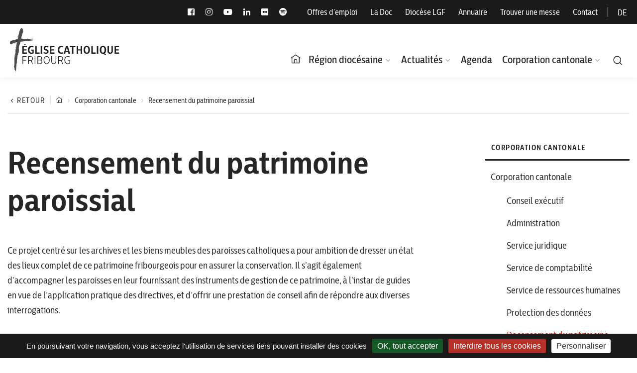

--- FILE ---
content_type: text/html; charset=UTF-8
request_url: https://www.cath-fr.ch/corporation-cantonale/recensement-du-patrimoine-paroissial/
body_size: 17270
content:
<!doctype html>
<html dir="ltr" lang="fr-FR" prefix="og: https://ogp.me/ns#">
<head>
<meta charset="UTF-8">
<meta name="viewport" content="width=device-width, initial-scale=1">
<link rel="profile" href="https://gmpg.org/xfn/11">
<link href="https://fonts.googleapis.com/css2?family=Castoro:ital@0;1&display=swap" rel="stylesheet">
<link rel="apple-touch-icon-precomposed" sizes="57x57" href="https://www.cath-fr.ch/app/themes/cathfr_theme/assets/images/icons/apple-touch-icon-57x57.png" />
<link rel="apple-touch-icon-precomposed" sizes="114x114" href="https://www.cath-fr.ch/app/themes/cathfr_theme/assets/images/icons/apple-touch-icon-114x114.png" />
<link rel="apple-touch-icon-precomposed" sizes="72x72" href="https://www.cath-fr.ch/app/themes/cathfr_theme/assets/images/icons/apple-touch-icon-72x72.png" />
<link rel="apple-touch-icon-precomposed" sizes="144x144" href="https://www.cath-fr.ch/app/themes/cathfr_theme/assets/images/icons/apple-touch-icon-144x144.png" />
<link rel="apple-touch-icon-precomposed" sizes="60x60" href="https://www.cath-fr.ch/app/themes/cathfr_theme/assets/images/icons/apple-touch-icon-60x60.png" />
<link rel="apple-touch-icon-precomposed" sizes="120x120" href="https://www.cath-fr.ch/app/themes/cathfr_theme/assets/images/icons/apple-touch-icon-120x120.png" />
<link rel="apple-touch-icon-precomposed" sizes="76x76" href="https://www.cath-fr.ch/app/themes/cathfr_theme/assets/images/icons/apple-touch-icon-76x76.png" />
<link rel="apple-touch-icon-precomposed" sizes="152x152" href="https://www.cath-fr.ch/app/themes/cathfr_theme/assets/images/icons/apple-touch-icon-152x152.png" />
<link rel="icon" type="image/png" href="https://www.cath-fr.ch/app/themes/cathfr_theme/assets/images/icons/favicon-196x196.png" sizes="196x196" />
<link rel="icon" type="image/png" href="https://www.cath-fr.ch/app/themes/cathfr_theme/assets/images/icons/favicon-96x96.png" sizes="96x96" />
<link rel="icon" type="image/png" href="https://www.cath-fr.ch/app/themes/cathfr_theme/assets/images/icons/favicon-32x32.png" sizes="32x32" />
<link rel="icon" type="image/png" href="https://www.cath-fr.ch/app/themes/cathfr_theme/assets/images/icons/favicon-16x16.png" sizes="16x16" />
<link rel="icon" type="image/png" href="https://www.cath-fr.ch/app/themes/cathfr_theme/assets/images/icons/favicon-128.png" sizes="128x128" />
<meta name="application-name" content="&nbsp;"/>
<meta name="msapplication-TileColor" content="#FFFFFF" />
<meta name="msapplication-TileImage" content="mstile-144x144.png" />
<meta name="msapplication-square70x70logo" content="mstile-70x70.png" />
<meta name="msapplication-square150x150logo" content="mstile-150x150.png" />
<meta name="msapplication-wide310x150logo" content="mstile-310x150.png" />
<meta name="msapplication-square310x310logo" content="mstile-310x310.png" />
<link rel="shortcut icon" type="image/x-icon" href="https://www.cath-fr.ch/app/themes/cathfr_theme/assets/images/icons/favicon.ico" />
<script type="text/javascript" src="/tarteaucitron/tarteaucitron.js"></script>
<script type="text/javascript">
tarteaucitron.init({
"hashtag": "#datamanagement", /* Ouverture automatique du panel avec le hashtag */
"highPrivacy": false, /* désactiver le consentement implicite (en naviguant) ? */
"orientation": "bottom", /* le bandeau doit être en haut (top) ou en bas (bottom) ? */
"adblocker": false, /* Afficher un message si un adblocker est détecté */
"showAlertSmall": false, /* afficher le petit bandeau en bas à droite ? */
"cookieslist": true, /* Afficher la liste des cookies installés ? */
"removeCredit": true, /* supprimer le lien vers la source ? */
"moreInfoLink": true,
"showIcon": false,
});
</script>
<script type="text/javascript">
var tarteaucitronForceLanguage = 'fr';
</script>
<script type="text/javascript">
tarteaucitron.user.gajsUa = 'UA-192872121-1';
tarteaucitron.user.gajsMore = function () { /* add here your optionnal _ga.push() */ };
(tarteaucitron.job = tarteaucitron.job || []).push('gajs');
</script>
<script type="text/javascript">
tarteaucitron.user.gtagUa = 'G-H3ZPB05J0S';
tarteaucitron.user.gtagMore = function () { /* add here your optionnal gtag() */ };
(tarteaucitron.job = tarteaucitron.job || []).push('gtag');
</script>
<title>Église catholique – Fribourg - Recensement du patrimoine paroissial - Paroisses - Messes</title>
<style>img:is([sizes="auto" i], [sizes^="auto," i]) { contain-intrinsic-size: 3000px 1500px }</style>
<link rel="alternate" hreflang="fr" href="https://www.cath-fr.ch/corporation-cantonale/recensement-du-patrimoine-paroissial/" />
<link rel="alternate" hreflang="de" href="https://www.cath-fr.ch/de/kantonale-koerperschaft/verzeichnis-des-kulturerbes-der-pfarreien/" />
<link rel="alternate" hreflang="x-default" href="https://www.cath-fr.ch/corporation-cantonale/recensement-du-patrimoine-paroissial/" />
<!-- All in One SEO 4.8.5 - aioseo.com -->
<meta name="description" content="L’Église catholique dans le canton de Fribourg est au service de plus de 200&#039;000 fidèles. Elle compte 107 paroisses et 36 communautés religieuses." />
<meta name="robots" content="max-image-preview:large" />
<link rel="canonical" href="https://www.cath-fr.ch/corporation-cantonale/recensement-du-patrimoine-paroissial/" />
<meta name="generator" content="All in One SEO (AIOSEO) 4.8.5" />
<meta property="og:locale" content="fr_FR" />
<meta property="og:site_name" content="Église catholique – Fribourg -" />
<meta property="og:type" content="article" />
<meta property="og:title" content="Église catholique – Fribourg - Recensement du patrimoine paroissial - Paroisses - Messes" />
<meta property="og:description" content="L’Église catholique dans le canton de Fribourg est au service de plus de 200&#039;000 fidèles. Elle compte 107 paroisses et 36 communautés religieuses." />
<meta property="og:url" content="https://www.cath-fr.ch/corporation-cantonale/recensement-du-patrimoine-paroissial/" />
<meta property="og:image" content="https://www.cath-fr.ch/app/uploads/logo.png" />
<meta property="og:image:secure_url" content="https://www.cath-fr.ch/app/uploads/logo.png" />
<meta property="article:published_time" content="2023-09-21T07:26:30+00:00" />
<meta property="article:modified_time" content="2025-12-04T09:54:37+00:00" />
<meta name="twitter:card" content="summary" />
<meta name="twitter:title" content="Église catholique – Fribourg - Recensement du patrimoine paroissial - Paroisses - Messes" />
<meta name="twitter:description" content="L’Église catholique dans le canton de Fribourg est au service de plus de 200&#039;000 fidèles. Elle compte 107 paroisses et 36 communautés religieuses." />
<meta name="twitter:image" content="https://www.cath-fr.ch/app/uploads/logo.png" />
<script type="application/ld+json" class="aioseo-schema">
{"@context":"https:\/\/schema.org","@graph":[{"@type":"BreadcrumbList","@id":"https:\/\/www.cath-fr.ch\/corporation-cantonale\/recensement-du-patrimoine-paroissial\/#breadcrumblist","itemListElement":[{"@type":"ListItem","@id":"https:\/\/www.cath-fr.ch#listItem","position":1,"name":"Home","item":"https:\/\/www.cath-fr.ch","nextItem":{"@type":"ListItem","@id":"https:\/\/www.cath-fr.ch\/corporation-cantonale\/#listItem","name":"Corporation cantonale"}},{"@type":"ListItem","@id":"https:\/\/www.cath-fr.ch\/corporation-cantonale\/#listItem","position":2,"name":"Corporation cantonale","item":"https:\/\/www.cath-fr.ch\/corporation-cantonale\/","nextItem":{"@type":"ListItem","@id":"https:\/\/www.cath-fr.ch\/corporation-cantonale\/recensement-du-patrimoine-paroissial\/#listItem","name":"Recensement du patrimoine paroissial"},"previousItem":{"@type":"ListItem","@id":"https:\/\/www.cath-fr.ch#listItem","name":"Home"}},{"@type":"ListItem","@id":"https:\/\/www.cath-fr.ch\/corporation-cantonale\/recensement-du-patrimoine-paroissial\/#listItem","position":3,"name":"Recensement du patrimoine paroissial","previousItem":{"@type":"ListItem","@id":"https:\/\/www.cath-fr.ch\/corporation-cantonale\/#listItem","name":"Corporation cantonale"}}]},{"@type":"Organization","@id":"https:\/\/www.cath-fr.ch\/#organization","name":"\u00c9glise catholique \u2013 Fribourg","url":"https:\/\/www.cath-fr.ch\/","telephone":"+41264263410","logo":{"@type":"ImageObject","url":"https:\/\/www.cath-fr.ch\/app\/uploads\/logo_cathfr_fr-de.jpg","@id":"https:\/\/www.cath-fr.ch\/corporation-cantonale\/recensement-du-patrimoine-paroissial\/#organizationLogo","width":933,"height":327},"image":{"@id":"https:\/\/www.cath-fr.ch\/corporation-cantonale\/recensement-du-patrimoine-paroissial\/#organizationLogo"}},{"@type":"WebPage","@id":"https:\/\/www.cath-fr.ch\/corporation-cantonale\/recensement-du-patrimoine-paroissial\/#webpage","url":"https:\/\/www.cath-fr.ch\/corporation-cantonale\/recensement-du-patrimoine-paroissial\/","name":"\u00c9glise catholique \u2013 Fribourg - Recensement du patrimoine paroissial - Paroisses - Messes","description":"L\u2019\u00c9glise catholique dans le canton de Fribourg est au service de plus de 200'000 fid\u00e8les. Elle compte 107 paroisses et 36 communaut\u00e9s religieuses.","inLanguage":"fr-FR","isPartOf":{"@id":"https:\/\/www.cath-fr.ch\/#website"},"breadcrumb":{"@id":"https:\/\/www.cath-fr.ch\/corporation-cantonale\/recensement-du-patrimoine-paroissial\/#breadcrumblist"},"datePublished":"2023-09-21T09:26:30+02:00","dateModified":"2025-12-04T10:54:37+01:00"},{"@type":"WebSite","@id":"https:\/\/www.cath-fr.ch\/#website","url":"https:\/\/www.cath-fr.ch\/","name":"\u00c9glise catholique \u2013 Fribourg","inLanguage":"fr-FR","publisher":{"@id":"https:\/\/www.cath-fr.ch\/#organization"}}]}
</script>
<!-- All in One SEO -->
<link rel='dns-prefetch' href='//fonts.googleapis.com' />
<!-- <link rel='stylesheet' id='wp-block-library-css' href='https://www.cath-fr.ch/wp/wp-includes/css/dist/block-library/style.min.css?ver=6.8.2' media='all' /> -->
<link rel="stylesheet" type="text/css" href="//www.cath-fr.ch/app/cache/wpfc-minified/lyiov15k/i0wws.css" media="all"/>
<style id='classic-theme-styles-inline-css'>
/*! This file is auto-generated */
.wp-block-button__link{color:#fff;background-color:#32373c;border-radius:9999px;box-shadow:none;text-decoration:none;padding:calc(.667em + 2px) calc(1.333em + 2px);font-size:1.125em}.wp-block-file__button{background:#32373c;color:#fff;text-decoration:none}
</style>
<style id='global-styles-inline-css'>
:root{--wp--preset--aspect-ratio--square: 1;--wp--preset--aspect-ratio--4-3: 4/3;--wp--preset--aspect-ratio--3-4: 3/4;--wp--preset--aspect-ratio--3-2: 3/2;--wp--preset--aspect-ratio--2-3: 2/3;--wp--preset--aspect-ratio--16-9: 16/9;--wp--preset--aspect-ratio--9-16: 9/16;--wp--preset--color--black: #000000;--wp--preset--color--cyan-bluish-gray: #abb8c3;--wp--preset--color--white: #ffffff;--wp--preset--color--pale-pink: #f78da7;--wp--preset--color--vivid-red: #cf2e2e;--wp--preset--color--luminous-vivid-orange: #ff6900;--wp--preset--color--luminous-vivid-amber: #fcb900;--wp--preset--color--light-green-cyan: #7bdcb5;--wp--preset--color--vivid-green-cyan: #00d084;--wp--preset--color--pale-cyan-blue: #8ed1fc;--wp--preset--color--vivid-cyan-blue: #0693e3;--wp--preset--color--vivid-purple: #9b51e0;--wp--preset--gradient--vivid-cyan-blue-to-vivid-purple: linear-gradient(135deg,rgba(6,147,227,1) 0%,rgb(155,81,224) 100%);--wp--preset--gradient--light-green-cyan-to-vivid-green-cyan: linear-gradient(135deg,rgb(122,220,180) 0%,rgb(0,208,130) 100%);--wp--preset--gradient--luminous-vivid-amber-to-luminous-vivid-orange: linear-gradient(135deg,rgba(252,185,0,1) 0%,rgba(255,105,0,1) 100%);--wp--preset--gradient--luminous-vivid-orange-to-vivid-red: linear-gradient(135deg,rgba(255,105,0,1) 0%,rgb(207,46,46) 100%);--wp--preset--gradient--very-light-gray-to-cyan-bluish-gray: linear-gradient(135deg,rgb(238,238,238) 0%,rgb(169,184,195) 100%);--wp--preset--gradient--cool-to-warm-spectrum: linear-gradient(135deg,rgb(74,234,220) 0%,rgb(151,120,209) 20%,rgb(207,42,186) 40%,rgb(238,44,130) 60%,rgb(251,105,98) 80%,rgb(254,248,76) 100%);--wp--preset--gradient--blush-light-purple: linear-gradient(135deg,rgb(255,206,236) 0%,rgb(152,150,240) 100%);--wp--preset--gradient--blush-bordeaux: linear-gradient(135deg,rgb(254,205,165) 0%,rgb(254,45,45) 50%,rgb(107,0,62) 100%);--wp--preset--gradient--luminous-dusk: linear-gradient(135deg,rgb(255,203,112) 0%,rgb(199,81,192) 50%,rgb(65,88,208) 100%);--wp--preset--gradient--pale-ocean: linear-gradient(135deg,rgb(255,245,203) 0%,rgb(182,227,212) 50%,rgb(51,167,181) 100%);--wp--preset--gradient--electric-grass: linear-gradient(135deg,rgb(202,248,128) 0%,rgb(113,206,126) 100%);--wp--preset--gradient--midnight: linear-gradient(135deg,rgb(2,3,129) 0%,rgb(40,116,252) 100%);--wp--preset--font-size--small: 13px;--wp--preset--font-size--medium: 20px;--wp--preset--font-size--large: 36px;--wp--preset--font-size--x-large: 42px;--wp--preset--spacing--20: 0.44rem;--wp--preset--spacing--30: 0.67rem;--wp--preset--spacing--40: 1rem;--wp--preset--spacing--50: 1.5rem;--wp--preset--spacing--60: 2.25rem;--wp--preset--spacing--70: 3.38rem;--wp--preset--spacing--80: 5.06rem;--wp--preset--shadow--natural: 6px 6px 9px rgba(0, 0, 0, 0.2);--wp--preset--shadow--deep: 12px 12px 50px rgba(0, 0, 0, 0.4);--wp--preset--shadow--sharp: 6px 6px 0px rgba(0, 0, 0, 0.2);--wp--preset--shadow--outlined: 6px 6px 0px -3px rgba(255, 255, 255, 1), 6px 6px rgba(0, 0, 0, 1);--wp--preset--shadow--crisp: 6px 6px 0px rgba(0, 0, 0, 1);}:where(.is-layout-flex){gap: 0.5em;}:where(.is-layout-grid){gap: 0.5em;}body .is-layout-flex{display: flex;}.is-layout-flex{flex-wrap: wrap;align-items: center;}.is-layout-flex > :is(*, div){margin: 0;}body .is-layout-grid{display: grid;}.is-layout-grid > :is(*, div){margin: 0;}:where(.wp-block-columns.is-layout-flex){gap: 2em;}:where(.wp-block-columns.is-layout-grid){gap: 2em;}:where(.wp-block-post-template.is-layout-flex){gap: 1.25em;}:where(.wp-block-post-template.is-layout-grid){gap: 1.25em;}.has-black-color{color: var(--wp--preset--color--black) !important;}.has-cyan-bluish-gray-color{color: var(--wp--preset--color--cyan-bluish-gray) !important;}.has-white-color{color: var(--wp--preset--color--white) !important;}.has-pale-pink-color{color: var(--wp--preset--color--pale-pink) !important;}.has-vivid-red-color{color: var(--wp--preset--color--vivid-red) !important;}.has-luminous-vivid-orange-color{color: var(--wp--preset--color--luminous-vivid-orange) !important;}.has-luminous-vivid-amber-color{color: var(--wp--preset--color--luminous-vivid-amber) !important;}.has-light-green-cyan-color{color: var(--wp--preset--color--light-green-cyan) !important;}.has-vivid-green-cyan-color{color: var(--wp--preset--color--vivid-green-cyan) !important;}.has-pale-cyan-blue-color{color: var(--wp--preset--color--pale-cyan-blue) !important;}.has-vivid-cyan-blue-color{color: var(--wp--preset--color--vivid-cyan-blue) !important;}.has-vivid-purple-color{color: var(--wp--preset--color--vivid-purple) !important;}.has-black-background-color{background-color: var(--wp--preset--color--black) !important;}.has-cyan-bluish-gray-background-color{background-color: var(--wp--preset--color--cyan-bluish-gray) !important;}.has-white-background-color{background-color: var(--wp--preset--color--white) !important;}.has-pale-pink-background-color{background-color: var(--wp--preset--color--pale-pink) !important;}.has-vivid-red-background-color{background-color: var(--wp--preset--color--vivid-red) !important;}.has-luminous-vivid-orange-background-color{background-color: var(--wp--preset--color--luminous-vivid-orange) !important;}.has-luminous-vivid-amber-background-color{background-color: var(--wp--preset--color--luminous-vivid-amber) !important;}.has-light-green-cyan-background-color{background-color: var(--wp--preset--color--light-green-cyan) !important;}.has-vivid-green-cyan-background-color{background-color: var(--wp--preset--color--vivid-green-cyan) !important;}.has-pale-cyan-blue-background-color{background-color: var(--wp--preset--color--pale-cyan-blue) !important;}.has-vivid-cyan-blue-background-color{background-color: var(--wp--preset--color--vivid-cyan-blue) !important;}.has-vivid-purple-background-color{background-color: var(--wp--preset--color--vivid-purple) !important;}.has-black-border-color{border-color: var(--wp--preset--color--black) !important;}.has-cyan-bluish-gray-border-color{border-color: var(--wp--preset--color--cyan-bluish-gray) !important;}.has-white-border-color{border-color: var(--wp--preset--color--white) !important;}.has-pale-pink-border-color{border-color: var(--wp--preset--color--pale-pink) !important;}.has-vivid-red-border-color{border-color: var(--wp--preset--color--vivid-red) !important;}.has-luminous-vivid-orange-border-color{border-color: var(--wp--preset--color--luminous-vivid-orange) !important;}.has-luminous-vivid-amber-border-color{border-color: var(--wp--preset--color--luminous-vivid-amber) !important;}.has-light-green-cyan-border-color{border-color: var(--wp--preset--color--light-green-cyan) !important;}.has-vivid-green-cyan-border-color{border-color: var(--wp--preset--color--vivid-green-cyan) !important;}.has-pale-cyan-blue-border-color{border-color: var(--wp--preset--color--pale-cyan-blue) !important;}.has-vivid-cyan-blue-border-color{border-color: var(--wp--preset--color--vivid-cyan-blue) !important;}.has-vivid-purple-border-color{border-color: var(--wp--preset--color--vivid-purple) !important;}.has-vivid-cyan-blue-to-vivid-purple-gradient-background{background: var(--wp--preset--gradient--vivid-cyan-blue-to-vivid-purple) !important;}.has-light-green-cyan-to-vivid-green-cyan-gradient-background{background: var(--wp--preset--gradient--light-green-cyan-to-vivid-green-cyan) !important;}.has-luminous-vivid-amber-to-luminous-vivid-orange-gradient-background{background: var(--wp--preset--gradient--luminous-vivid-amber-to-luminous-vivid-orange) !important;}.has-luminous-vivid-orange-to-vivid-red-gradient-background{background: var(--wp--preset--gradient--luminous-vivid-orange-to-vivid-red) !important;}.has-very-light-gray-to-cyan-bluish-gray-gradient-background{background: var(--wp--preset--gradient--very-light-gray-to-cyan-bluish-gray) !important;}.has-cool-to-warm-spectrum-gradient-background{background: var(--wp--preset--gradient--cool-to-warm-spectrum) !important;}.has-blush-light-purple-gradient-background{background: var(--wp--preset--gradient--blush-light-purple) !important;}.has-blush-bordeaux-gradient-background{background: var(--wp--preset--gradient--blush-bordeaux) !important;}.has-luminous-dusk-gradient-background{background: var(--wp--preset--gradient--luminous-dusk) !important;}.has-pale-ocean-gradient-background{background: var(--wp--preset--gradient--pale-ocean) !important;}.has-electric-grass-gradient-background{background: var(--wp--preset--gradient--electric-grass) !important;}.has-midnight-gradient-background{background: var(--wp--preset--gradient--midnight) !important;}.has-small-font-size{font-size: var(--wp--preset--font-size--small) !important;}.has-medium-font-size{font-size: var(--wp--preset--font-size--medium) !important;}.has-large-font-size{font-size: var(--wp--preset--font-size--large) !important;}.has-x-large-font-size{font-size: var(--wp--preset--font-size--x-large) !important;}
:where(.wp-block-post-template.is-layout-flex){gap: 1.25em;}:where(.wp-block-post-template.is-layout-grid){gap: 1.25em;}
:where(.wp-block-columns.is-layout-flex){gap: 2em;}:where(.wp-block-columns.is-layout-grid){gap: 2em;}
:root :where(.wp-block-pullquote){font-size: 1.5em;line-height: 1.6;}
</style>
<!-- <link rel='stylesheet' id='ckc-addresses-style-css' href='https://www.cath-fr.ch/app/plugins/ckc-addresses/css/style.css?ver=1.0.0' media='all' /> -->
<!-- <link rel='stylesheet' id='eeb-css-frontend-css' href='https://www.cath-fr.ch/app/plugins/email-encoder-bundle/core/includes/assets/css/style.css?ver=240615-85504' media='all' /> -->
<!-- <link rel='stylesheet' id='wpml-legacy-horizontal-list-0-css' href='https://www.cath-fr.ch/app/plugins/wpml/templates/language-switchers/legacy-list-horizontal/style.min.css?ver=1' media='all' /> -->
<link rel="stylesheet" type="text/css" href="//www.cath-fr.ch/app/cache/wpfc-minified/m1ed1w3w/i0wws.css" media="all"/>
<link rel='stylesheet' id='evcal_google_fonts-css' href='https://fonts.googleapis.com/css?family=Noto+Sans%3A400%2C400italic%2C700%7CPoppins%3A700%2C800%2C900&#038;subset=latin%2Clatin-ext&#038;ver=4.8.1' media='all' />
<!-- <link rel='stylesheet' id='evcal_cal_default-css' href='//www.cath-fr.ch/app/plugins/eventON/assets/css/eventon_styles.css?ver=4.8.1' media='all' /> -->
<!-- <link rel='stylesheet' id='evo_font_icons-css' href='//www.cath-fr.ch/app/plugins/eventON/assets/fonts/all.css?ver=4.8.1' media='all' /> -->
<!-- <link rel='stylesheet' id='evo_RS_styles-css' href='//www.cath-fr.ch/app/plugins/eventon-rsvp/assets/RS_styles.css?ver=2.9.5' media='all' /> -->
<link rel="stylesheet" type="text/css" href="//www.cath-fr.ch/app/cache/wpfc-minified/q7wbd0y0/i0wws.css" media="all"/>
<style id='evo_dynamic_styles-inline-css'>
.eventon_events_list .eventon_list_event .desc_trig, .evopop_top{background-color:#f1f1f1}.eventon_events_list .eventon_list_event .desc_trig:hover{background-color:#fbfbfb}.ajde_evcal_calendar .calendar_header p,
.eventon_events_list .eventon_list_event .evoet_cx span.evoet_dayblock span, 
.evo_pop_body .evoet_cx span.evoet_dayblock span,
.ajde_evcal_calendar .evcal_evdata_row .evcal_evdata_cell h3.evo_h3,
.evo_lightbox_content h3.evo_h3, h2.evo_h2, h3.evo_h3,h4.evo_h4,
body .ajde_evcal_calendar h4.evo_h4, 
.evo_content_in h4.evo_h4,
.evo_metarow_ICS .evcal_evdata_cell p a,
.eventon_events_list .eventon_list_event .evoet_cx span.evcal_desc2, 
.eventon_list_event .evoet_cx span.evcal_event_title,
.evoet_cx span.evcal_desc2,	
.evo_metarow_ICS .evcal_evdata_cell p a, 
.evo_metarow_learnMICS .evcal_col50 .evcal_evdata_cell p a,
.eventon_list_event .evo_metarow_locImg p.evoLOCtxt .evo_loc_text_title,		
.evo_clik_row .evo_h3,
.evotax_term_card .evotax_term_details h2, 
.evotax_term_card h3.evotax_term_subtitle,
.ajde_evcal_calendar .evo_sort_btn,
.eventon_main_section  #evcal_cur,	
.ajde_evcal_calendar .calendar_header p.evo_month_title,		
.ajde_evcal_calendar .eventon_events_list .evcal_month_line p,
.eventon_events_list .eventon_list_event .evcal_cblock,			
.ajde_evcal_calendar .evcal_month_line,
.eventon_event .event_excerpt_in h3,
.ajde_evcal_calendar .evo_footer_nav p.evo_month_title,
.evo_eventon_live_now_section h3,
.evo_tab_view .evo_tabs p.evo_tab,
.evo_metarow_virtual .evo_live_now_tag,
.evo_page_body .evo_sin_page .evosin_event_title,.evoWV_days .evo_wv_day span.day_num,
.evoWV_days .evo_wv_day span.day_name,
.evowv_tooltip,
ul.EVOWV_date_ranges li,.evcal_evdata_row .evors_stat_data p em,
.evors_submission_form, .evors_lightbox_body #evorsvp_form h3,
.evcal_desc .evcal_desc3 .evors_eventtop_data em,
.eventon_rsvp_rsvplist p em.event_data span a,
.eventon_rsvp_rsvplist p span.rsvpstatus,
.eventon_rsvp_rsvplist p a.update_rsvp,#eventon_form h2, 
#eventon_form h3,
#eventon_form p #evoau_submit, 
a.evoAU_form_trigger_btn, 
.evoau_submission_form .msub_row a, 
.row .enterNew,
.evoau_submission_form .formBtnS,.evo_day span,
.evodv_tooltip,
.evodv_current_day p.evodv_daynum,.evosch_blocks_list .evosch_nav li, 
.evosch_oneday_schedule p em.time, 
.evosch_oneday_schedule p span b, 
.evosch_oneday_schedule p span i,
.eventon_list_event .event_description .evosch_oneday_schedule li.date, 
.evo_lightbox .evosch_oneday_schedule li.date{font-family:'Poppins', sans-serif}.ajde_evcal_calendar .eventon_events_list p,	
.evo_lightbox p,
.eventon_events_list .eventon_list_event .evoet_cx span, 
.evo_pop_body .evoet_cx span,	
.eventon_events_list .eventon_list_event .evoet_cx span.evcal_event_subtitle, 
.evo_pop_body .evoet_cx span.evcal_event_subtitle,
.ajde_evcal_calendar .eventon_list_event .event_description .evcal_btn, 
.evo_pop_body .evcal_btn, .evcal_btn,
.eventon_events_list .eventon_list_event .cancel_event .evo_event_headers, 
.evo_pop_body .evo_event_headers.canceled,
.eventon_events_list .eventon_list_event .evcal_list_a .evo_above_title span,
.evo_pop_body .evcal_list_a .evo_above_title span,
.evcal_evdata_row.evcal_event_details .evcal_evdata_cell p,
#evcal_list .eventon_list_event .evoInput, .evo_pop_body .evoInput,
.evcal_evdata_row .evcal_evdata_cell p, 
#evcal_list .eventon_list_event p.no_events,
.ajde_evcal_calendar .eventon_events_list .eventon_desc_in ul,
.evoGuideCall em,
.evo_cal_above span,
.ajde_evcal_calendar .calendar_header .evo_j_dates .legend,
.eventon_sort_line p, .eventon_filter_line p,
.evcal_evdata_row,.eventon_weeklyview,.evors_change_rsvp span.change,
.evo_popin .evcal_eventcard p.evors_whos_coming_title,
.eventon_list_event .evcal_evdata_row p.evors_whos_coming_title,#eventon_form p input, 
#eventon_form p textarea, 
#eventon_form p select, 
#eventon_form p.dropdown_row select,
.evoau_cat_select_field,
#eventon_form p select.evoau_location_select,
#eventon_form p label,
.evoau_selectmul,
.row .evoau_img_preview span,
.evoau_file_field span.evoau_img_btn,
.eventon_au_form_section.overLay .closeForm,.evodv_current_day,.evoss_lightbox .evospk_info,
.evosch_oneday_schedule p span span.evoss_show{font-family:'Noto Sans',arial}.ajde_evcal_calendar .evo_sort_btn, .eventon_sf_field p, .evo_srt_sel p.fa{color:#B8B8B8}.ajde_evcal_calendar .evo_sort_btn:hover{color:#d8d8d8}.eventon_events_list .eventon_list_event a,
.evocard_row .evo_metarow_organizer .evo_card_organizer_social a,
.evo_lightbox .evo_tax_social_media a{color:#656565}
#evcal_list .eventon_list_event .event_description .evcal_btn, 
#evcal_list .eventon_list_event .event_description .evcal_btn p, 
body .evo_lightboxes .evo_lightbox_body.evo_pop_body .evcal_btn,
.ajde_evcal_calendar .eventon_list_event .event_description .evcal_btn, 
.evo_lightbox .evcal_btn, body .evcal_btn,
.evo_lightbox.eventon_events_list .eventon_list_event a.evcal_btn,
.evcal_btn,.evo_btn_arr,.evo_btn_arr_circ{color:#ffffff;background:#00aafb;}#evcal_list .eventon_list_event .event_description .evcal_btn:hover, 
body .evo_lightboxes .evo_lightbox_body.evo_pop_body .evcal_btn:hover,
.ajde_evcal_calendar .eventon_list_event .event_description .evcal_btn:hover, 
.evo_pop_body .evcal_btn:hover, .evcal_btn:hover,.evcal_evdata_row.evo_clik_row:hover{color:#ffffff;background:#00aafb;}.evcal_evdata_row.evo_clik_row:hover &gt; *, .evcal_evdata_row.evo_clik_row:hover i{color:#ffffff}.eventon_list_event .evo_btn_secondary, 
.ajde_evcal_calendar .eventon_list_event .event_description .evcal_btn.evo_btn_secondary,
.evo_lightbox .evcal_btn.evo_btn_secondary, 
body .evcal_btn.evo_btn_secondary,
#evcal_list .eventon_list_event .event_description .evcal_btn.evo_btn_secondary,
.evcal_btn.evo_btn_secondary,
.evo_btn_secondary{color:#ffffff;background:#d2d2d2;}.eventon_list_event .evo_btn_secondary:hover, 
.ajde_evcal_calendar .eventon_list_event .event_description .evcal_btn.evo_btn_secondary:hover,
.evo_lightbox .evcal_btn.evo_btn_secondary:hover, 
body .evcal_btn.evo_btn_secondary:hover,
#evcal_list .eventon_list_event .event_description .evcal_btn.evo_btn_secondary:hover,
.eventon_list_event .evo_btn_secondary:hover, 
.evcal_btn.evo_btn_secondary:hover,
.evo_btn_secondary:hover{color:#ffffff;background:#bebebe;}.evocard_row .evcal_evdata_icons i, .evocard_row .evcal_evdata_custometa_icons i{color:#202124;font-size:18px;}.evcal_evdata_row .evcal_evdata_cell h3, .evo_clik_row .evo_h3{font-size:18px}.evcal_evdata_row .evcal_evdata_cell h2, .evcal_evdata_row .evcal_evdata_cell h3, .evorow .evo_clik_row h3, 
.evcal_evdata_row .evcal_evdata_cell h3 a{color:#202124}#evcal_list .eventon_list_event .evcal_eventcard p, 
.ajde_evcal_calendar .eventon_events_list .eventon_desc_in ul,
.evo_lightboxes .evo_pop_body .evcal_evdata_row .evcal_evdata_cell p,
.evo_lightboxes .evcal_evdata_cell p a{color:#202124}.ajde_evcal_calendar #evcal_head.calendar_header #evcal_cur, .ajde_evcal_calendar .evcal_month_line p, .ajde_evcal_calendar .evo_footer_nav p.evo_month_title{color:#202124}.eventon_events_list .eventon_list_event .event_description, .evo_lightbox.eventcard .evo_lightbox_body{background-color:#fdfdfd}.evocard_box{background-color:#f3f3f3}.evcal_event_details .evcal_evdata_cell.shorter_desc .eventon_desc_in:after{background:linear-gradient(to top,	#f3f3f3 20%, #f3f3f300 80%)}.event_description .bordb, #evcal_list .bordb, .eventon_events_list .eventon_list_event .event_description, .bordr, #evcal_list,
#evcal_list p.desc_trig_outter, 
.evopop_top,
.evo_pop_body .bordb{border-color:#d5d5d5}.eventon_events_list .eventon_list_event .evcal_list_a.featured_event{background-color:#fff6e2}.eventon_events_list .eventon_list_event .desc_trig:hover{border-left-width:7px}.eventon_events_list .eventon_list_event .evcal_list_a.featured_event:hover{background-color:#ffecc5}.evoet_cx .evo_ep_bar b, .evoet_cx .evo_ep_bar b:before{background-color:#f79191}.evoet_cx .evo_ep_bar.evo_completed b{background-color:#9a9a9a}.eventon_events_list .eventon_list_event .evoet_cx span.evo_above_title span.featured, .evo_pop_body .evoet_cx span.evo_above_title span.featured,
.evosv_grid .evosv_tag.featured{color:#202124;background-color:#ffcb55;}.eventon_events_list .eventon_list_event .evoet_cx span.evo_above_title span.completed, .evo_pop_body .evoet_cx span.evo_above_title span.completed,
.evosv_grid .evosv_tag.completed{color:#202124;background-color:#585858;}.ajde_evcal_calendar.color.etttc_custom, .evo_lightboxes .eventon_list_event.color.etttc_custom{--evo_ett_color:#ffffff; --ett_title_color:#ffffff; --ett_subtitle_color:#ffffff;--ett_dateblock_color:#ffffff;}.ajde_evcal_calendar.clean, 
.ajde_evcal_calendar.color.etttc_none,
.evo_lightboxes .eventon_list_event.clean, 
.evo_lightboxes .eventon_list_event.color.etttc_none{--evo_ett_color:#202124;}.ajde_evcal_calendar.clean, 
.ajde_evcal_calendar.color.etttc_none, 
.evo_lightboxes .clean.eventon_list_event, 
.evo_lightboxes .eventon_list_event.color.etttc_none{--ett_title_color:#202124}.ajde_evcal_calendar.clean, 
.ajde_evcal_calendar.color.etttc_none, 
.evo_lightboxes .clean.eventon_list_event, 
.evo_lightboxes .eventon_list_event.color.etttc_none{--ett_subtitle_color:#202124}.ajde_evcal_calendar, .evo_lightboxes .eventon_list_event{--ett_dateblock_color:#202124}.event_description .evcal_close{background-color:#f7f7f7}.event_description .evcal_close:hover{background-color:#f1f1f1}.evo_lightboxes .evopopclose, .evo_lightboxes .evolbclose{background-color:#202124}.evo_lightboxes .evopopclose:hover, .evo_lightboxes .evolbclose:hover{background-color:#cfcfcf}.evo_lightboxes .evolbclose:before, .evo_lightboxes .evolbclose:after{background-color:#ffffff}.evo_lightboxes .evolbclose:hover:before, .evo_lightboxes .evolbclose:hover:after{background-color:#666666}#evcal_list .evorow.getdirections, .evo_pop_body .evorow.getdirections{background-color:#ffffff}#evcal_list .evorow.getdirections .evoInput, .evo_pop_body .evorow.getdirections .evoInput{color:#888888}.fp_popup_option i{color:#999;font-size:22px;}.evo_cal_above span{color:#ffffff;background-color:#656565;}.evo_cal_above span.evo-gototoday-btn{color:#ffffff;background-color:#ADADAD;}.evo_cal_above span.evo-gototoday-btn:hover{color:#ffffff;background-color:#d3d3d3;}.ajde_evcal_calendar .calendar_header .evo_j_dates .legend a{color:#656565;background-color:#f5f5f5;}.ajde_evcal_calendar .calendar_header .evo_j_dates .legend a.current{color:#656565;background-color:#CFCFCF;}.ajde_evcal_calendar .calendar_header .evo_j_dates .legend a.set{color:#656565;background-color:#fed584;}.ajde_evcal_calendar .calendar_header .evcal_arrows, .evo_footer_nav .evcal_arrows{border-color:#737373;background-color:#ffffff;}.ajde_evcal_calendar .calendar_header .evcal_arrows:hover, .evo_footer_nav .evcal_arrows:hover{background-color:#202124;}.ajde_evcal_calendar .calendar_header .evcal_arrows:before,.evo_footer_nav .evcal_arrows:before{border-color:#737373}.ajde_evcal_calendar .calendar_header .evcal_arrows.evcal_btn_next:hover:before,.ajde_evcal_calendar .calendar_header .evcal_arrows.evcal_btn_prev:hover:before,.evo_footer_nav .evcal_arrows.evcal_btn_prev:hover:before,.evo_footer_nav .evcal_arrows.evcal_btn_next:hover:before{border-color:#ffffff}.eventon_events_list .eventon_list_event .evoet_cx span.evo_above_title span, .evo_pop_body .evoet_cx span.evo_above_title span{color:#202124;background-color:#F79191;}.eventon_events_list .eventon_list_event .evoet_cx span.evo_above_title span.canceled, .evo_pop_body .evoet_cx span.evo_above_title span.canceled{color:#202124;background-color:#F79191;}.eventon_events_list .eventon_list_event .evoet_cx span.evo_above_title span.vir,, .evo_pop_body .evoet_cx span.evo_above_title span.vir,
.evosv_grid .evosv_tag.vir{color:#202124;background-color:#5bdaf7;}.eventon_events_list .eventon_list_event .evoet_cx span.evo_above_title span.postponed, .evo_pop_body .evoet_cx span.evo_above_title span.postponed,
.evosv_grid .evosv_tag.postponed{color:#202124;background-color:#e3784b;}.eventon_events_list .eventon_list_event .evoet_cx span.evo_above_title span.movedonline, .evo_pop_body .evoet_cx span.evo_above_title span.movedonline,
.evosv_grid .evosv_tag.movedonline{color:#202124;background-color:#6edccd;}.eventon_events_list .eventon_list_event .evoet_cx span.evo_above_title span.rescheduled, .evo_pop_body .evoet_cx span.evo_above_title span.rescheduled,
.evosv_grid .evosv_tag.rescheduled{color:#202124;background-color:#67ef78;}.eventon_events_list .eventon_list_event .evcal_desc span.evo_above_title span.repeating, .evo_pop_body .evcal_desc span.evo_above_title span.repeating{color:#202124;background-color:#fed584;}.ajde_evcal_calendar #evcal_list.eventon_events_list .eventon_list_event .cancel_event.evcal_list_a, .evo_lightbox_body.eventon_list_event.cancel_event .evopop_top{background-color:#b0b0b0}.eventon_events_list .eventon_list_event .cancel_event.evcal_list_a:before{color:#b0b0b0}#eventon_loadbar{background-color:#efefef}#eventon_loadbar:before{background-color:#f5b87a}.evoet_cx .evcal_desc3 em.evocmd_button, #evcal_list .evoet_cx .evcal_desc3 em.evocmd_button{color:#202124;background-color:#237dbd;}.evo_metarow_socialmedia a.evo_ss:hover{background-color:#9e9e9e;}.evo_metarow_socialmedia a.evo_ss i{color:#202124;}.evo_metarow_socialmedia a.evo_ss:hover i{color:#ffffff;}.evo_metarow_socialmedia .evo_sm{border-color:#cdcdcd}.eventon_events_list .evoShow_more_events span{background-color:#b4b4b4;color:#ffffff;}.evo_card_health_boxes .evo_health_b{background-color:#ececec;color:#202124;}.evo_card_health_boxes .evo_health_b svg, .evo_card_health_boxes .evo_health_b i.fa{fill:#202124;color:#202124;}.evo_health_b.ehb_other{border-color:#e8e8e8}.eventon_list_event .evoet_cx em.evo_mytime.tzo_trig i
{color:#2eb4dc}.eventon_list_event .evoet_cx em.evo_mytime,
.eventon_list_event .evoet_cx em.evo_mytime,
.eventon_list_event .evcal_evdata_cell .evo_mytime,
.eventon_list_event .evcal_evdata_cell .evo_mytime.tzo_trig{background-color:#2eb4dc}.eventon_list_event .evoet_cx em.evo_mytime &gt;*, 
.eventon_list_event .evcal_evdata_cell .evo_mytime &gt;*,
.eventon_list_event .evoet_cx em.evo_mytime.tzo_trig:hover &gt;*{color:#ffffff}.eventon_events_list .evose_repeat_header span.title{background-color:#fed584;color:#202124;}.eventon_events_list .evose_repeat_header .ri_nav a, 
.eventon_events_list .evose_repeat_header .ri_nav a:visited, 
.eventon_events_list .evose_repeat_header .ri_nav a:hover{color:#656565}.eventon_events_list .evose_repeat_header .ri_nav b{border-color:#656565}body .EVOSR_section a.evo_do_search, body a.evosr_search_btn, .evo_search_bar_in a.evosr_search_btn{color:#3d3d3d}body .EVOSR_section a.evo_do_search:hover, body a.evosr_search_btn:hover, .evo_search_bar_in a.evosr_search_btn:hover{color:#bbbbbb}body .EVOSR_section input[type=text], .evo_search_bar input[type=text]{border-color:#202124;background-color:#F2F2F2;}.evosr_blur{background-color:#f9d789;color:#14141E;}.evo_search_results_count span{background-color:#202124;color:#ffffff;}body .EVOSR_section input[type=text]:hover, .evo_search_bar input[type=text]:hover{border-color:#202124}.evo_search_results_count{color:#14141E}.evo_eventon_live_now_section h3{color:#202124}.evo_eventon_live_now_section .evo_eventon_now_next{background-color:#ececec}.evo_eventon_live_now_section .evo_eventon_now_next h3{color:#202124}.evo_eventon_live_now_section .evo_eventon_now_next h3 .evo_countdowner{background-color:#202124;color:#ffffff;}.evo_eventon_live_now_section p.evo_eventon_no_events_now{background-color:#d6f5d2;color:#888888;}.ajde_evcal_calendar.esty_1 #evcal_list .eventon_list_event.no_events p.no_events,   .ajde_evcal_calendar.esty_2 #evcal_list .eventon_list_event.no_events p.no_events, .ajde_evcal_calendar.esty_3 #evcal_list .eventon_list_event.no_events p.no_events{background-color:#ffffff}.ajde_evcal_calendar.esty_1 #evcal_list .eventon_list_event.no_events p.no_events, .ajde_evcal_calendar.esty_2 #evcal_list .eventon_list_event.no_events p.no_events,.ajde_evcal_calendar.esty_3 #evcal_list .eventon_list_event.no_events p.no_events, .ajde_evcal_calendar.esty_1 #evcal_list .eventon_list_event.no_events p.no_events a, .ajde_evcal_calendar.esty_2 #evcal_list .eventon_list_event.no_events p.no_events a, .ajde_evcal_calendar.esty_3 #evcal_list .eventon_list_event.no_events p.no_events a{color:#202124}.ajde_evcal_calendar.esty_0 #evcal_list .eventon_list_event.no_events p.no_events,   .ajde_evcal_calendar.esty_4 #evcal_list .eventon_list_event.no_events p.no_events{background-color:#ffffff}.ajde_evcal_calendar.esty_0 #evcal_list .eventon_list_event.no_events p.no_events, .ajde_evcal_calendar.esty_4 #evcal_list .eventon_list_event.no_events p.no_events,.ajde_evcal_calendar.esty_0 #evcal_list .eventon_list_event.no_events p.no_events a,.ajde_evcal_calendar.esty_4 #evcal_list .eventon_list_event.no_events p.no_events a{color:#202124}.ajde_evcal_calendar.evoWV .EVOWV_content .EVOWV_grid .evo_wv_day.focus .evowv_daybox{background-color:#f79191;color:#ffffff;}.EVOWV_content .EVOWV_change{background-color:#f79191}.EVOWV_content .EVOWV_ranger{background-color:#f79191;color:#ffffff;}.EVOWV_content ul.EVOWV_date_ranges li:hover, .EVOWV_ranger a:hover{background-color:#ef7777;color:#ffffff;}.EVOWV_content ul.EVOWV_date_ranges li.thisweek{background-color:#ef7777}.EVOWV_content ul.EVOWV_date_ranges li, ul.EVOWV_date_ranges{border-color:#f7a6a6}.ajde_evcal_calendar .EVOWV_content .EVOWV_grid .evo_wv_day .evowv_daybox{background-color:#f1f1f1;color:#737373;border-color:#dedede;}.evoWV_days.wk_style_1 .evowv_table, .evoWV_days.wk_style_1 .day_col, .evoWV_days .eventon_wv_days, .EVOWV_grid{border-color:#dedede}.evoWV.ajde_evcal_calendar .EVOWV_content .EVOWV_grid .evo_wv_day.today:before{background-color:#f79191;}.eventon_fc_days .evo_fc_day{background-color:#ffffff;color:#d4d4d4;}.eventon_fc_days .evo_fc_day:hover{background-color:#fbfbfb;color:#9e9e9e;}.eventon_fc_days .evo_fc_day.has_events{background-color:#ffffff;color:#dfa872;}.eventon_fc_days .evo_fc_day.has_events:hover{background-color:#F5F5F5;color:#9e9e9e;}.eventon_fullcal .eventon_fc_days .evo_fc_day.on_focus{background-color:#ededed;color:#d4d4d4;}.eventon_fullcal .eventon_fc_days .evo_fc_day.on_focus:hover{background-color:#fbfbfb;color:#9e9e9e;}.eventon_fc_daynames .evo_fc_day{color:#9e9e9e}.eventon_fc_daynames .evo_fc_day:hover{color:#d4d4d4}.evofc_month_grid .eventon_fc_days .evo_fc_day.today:before{background-color:#ffcb55}.evofc_title_tip, .evoFC_tip{background-color:#808080;color:#f7f7f7;}.evoau_submission_form .submit_row input, .evoau_submission_form .evcal_btn{color:#ffffff;background:#00aafb;}.evoau_submission_form .submit_row input:hover{color:#ffffff;background-color:#00aafb;}.evoau_submission_form #evoau_form p #evoau_submit, body a.evoAU_form_trigger_btn, body .evoau_submission_form .msub_row a, body .evcal_btn.evoau, body .evoau_submission_form.loginneeded .evcal_btn{color:#ffffff;background-color:#52b4e4;}body .evoau_submission_form{border-color:#d9d7d7;background-color:#ffffff;}body #evoau_form .row .enterNew{color:#ffffff;background-color:#52b4e4;}body .evoau_submission_form h2, body .evoau_submission_form h3{color:#202124}body .evoau_submission_form p label{color:#202124}.evoau_submission_form .row p .evo_date_time_select input.evoau_dpicker{background-color:#f5c485;color:#ffffff;}.evoau_submission_form .evo_date_time_select .evoau_time_edit .time_select select{background-color:#f9d29f;color:#717171;}.evoau_submission_form .evo_date_time_select .evoau_time_edit .time_select select.ampm_sel{background-color:#ffebd1;color:#717171;}.ajde_evcal_calendar .eventon_daily_list{background-color:#f5f5f5}.ajde_evcal_calendar.evoDV .eventon_daily_in .evo_day:hover{background-color:#e8e8e8;}.ajde_evcal_calendar.evoDV .eventon_daily_in .evo_day.on_focus{background-color:#636363;color:#ffffff;}.ajde_evcal_calendar .evodv_current_day{background-color:#fed582;color:#ffffff;}.ajde_evcal_calendar .evodv_current_day p, .ajde_evcal_calendar .evodv_current_day p.evodv_daynum b{color:#ffffff}.eventon_daily_in .evodv_action{background-color:#e8e8e8;color:#c3bebe;}.eventon_daily_in .evodv_action:hover{background-color:#e8e8e8;color:#ffffff;}.eventon_daily_in .evo_day.today .evo_day_num{color:#ec754b}.evoslider.cs_tb .evo_slider_outter .evoslider_nav, .evoslider.cs_lr .evo_slider_outter .evoslider_nav{background-color:#f1f1f1;color:#808080;}.evoslider .evoslider_dots span{background-color:#e1e1e1}.evoslider .evoslider_dots span:hover{background-color:#ababab}.evoslider .evoslider_dots span.f em{border-color:#a9a9a9}.evoslider .evosl_footer_outter .nav:hover{background-color:#ffffff}.evoslider .evosl_footer_outter .nav{background-color:#ffffff;border-color:#222222;color:#222222;}#evorsvp_form #submit_rsvp_form{color:#6dc56b;background-color:#ffffff;}.evcal_desc .evcal_desc3 .evors_eventtop_section_data .evors_eventtop_data.attending em{color:#ffffff;background-color:#adadad;}.evcal_desc .evcal_desc3 .evors_eventtop_section_data .evors_eventtop_data.notattending em{color:#ffffff;background-color:#adadad;}.evcal_desc .evcal_desc3 .evors_eventtop_section_data .evors_eventtop_data.remaining_count em, .evcal_evdata_row .evors_stat_data .remaining_count em{color:#ffffff;background-color:#6dc56b;}.evors_whos_coming span{background-color:#ffffff;color:#6b6b6b;}.evcal_evdata_row .evors_section.evors_guests_list{background-color:#ececec}.evcal_evdata_row .evors_section.evors_guests_list.evors_notcoming_list{background-color:#e0e0e0}#evorsvp_form a.submit_rsvp_form{background-color:#ffffff;color:#6dc56b;}.evo_lightbox_body #evorsvp_form .rsvp_status span.set{color:#6dc56b}#evorsvp_form p.terms a{color:#ffffff}.evors_lightbox_body #evorsvp_form .form_row select, 
.evors_lightbox_body #evorsvp_form .form_row input,
.evors_incard_form #evorsvp_form .form_row input,
#evorsvp_form .form_row select,
#evorsvp_form .form_row textarea{color:#ffffff}
.evors_lightbox_body #evorsvp_form .form_row input::placeholder, 
.evors_incard_form #evorsvp_form .form_row input::placeholder,
.evors_lightbox_body #evorsvp_form .form_row textarea::placeholder, 
.evors_incard_form #evorsvp_form .form_row textarea::placeholder{color:#d5e4c5}.evors_lightbox_body #evorsvp_form .form_row input:-moz-input-placeholder,
.evors_incard_form #evorsvp_form .form_row input:-moz-input-placeholder,
.evors_lightbox_body #evorsvp_form .form_row textarea:-moz-input-placeholder,
.evors_incard_form #evorsvp_form .form_row textarea:-moz-input-placeholder{color:#d5e4c5}.evors_lightbox_body #evorsvp_form .form_row input:-ms-input-placeholder,
.evors_incard_form #evorsvp_form .form_row input:-ms-input-placeholder,
.evors_lightbox_body #evorsvp_form .form_row textarea:-ms-input-placeholder,
.evors_incard_form #evorsvp_form .form_row textarea:-ms-input-placeholder{color:#d5e4c5}.evors_submission_form, .evors_lightbox_body #evorsvp_form h3{color:#ffffff}.evors_lightbox .evo_lightbox_body.evo_lightbox_body, .evors_incard_form{background-color:#6dc56b}.evoRS_status_option_selection span:hover, body .eventon_list_event .evcal_list_a .evors_eventtop_rsvp span:hover{background-color:#888888}.evoRS_status_option_selection span, 
.evors_rsvped_status_user, 
.evors_change_rsvp span.change{color:#808080;border-color:#cdcdcd;background-color:#ffffff;}.evoRS_status_option_selection span:hover, 
.evoRS_status_option_selection span.set, 
.evors_change_rsvp span.change:hover{color:#ffffff;background-color:#888888;}.evocard_row .evo_metarow_evoad.unrevealed{color:#ffffff;background-color:#ff7070;}.evocard_row .evo_metarow_evoad.revealnow{color:#ffffff;background-color:#75e082;}.evocard_row .evo_metarow_evoad.pastreveal{color:#ffffff;background-color:#a9a9a9;}.EVOSS_back_btn{color:#ffffff;background-color:#6b6b6b;}.EVOSS ul li .inner h2{color:#6b6b6b}.EVOSS ul li .inner p{color:#8c8c8c}.EVOSS_section{color:#6b6b6b}.EVOSS ul li .inner{background-color:#ffffff}.EVOSS ul li .inner:hover{background-color:#fffbf1}.EVOSS ul li .inner:after{color:#141412}.EVOLI_back_btn{color:#ffffff;background-color:#6b6b6b;}.EVOLI ul li .inner h2{color:#6b6b6b}.EVOLI ul li .inner p{color:#8c8c8c}.EVOLI_section{color:#6b6b6b}.EVOLI ul li .inner{background-color:#ffffff}.EVOLI ul li .inner:hover{background-color:#fffbf1}.EVOLI ul li .inner:after{color:#141412}.eventon_events_list .eventon_list_event .event_description p.remaining_count { display: none !important; } .evosliderbox.ajde_evcal_calendar .eventon_events_list .eventon_list_event .evcal_desc span.evcal_event_subtitle { color: black }
.eventon_events_list .eventon_list_event .desc_trig, .evopop_top{background-color:#f1f1f1}.eventon_events_list .eventon_list_event .desc_trig:hover{background-color:#fbfbfb}.ajde_evcal_calendar .calendar_header p,
.eventon_events_list .eventon_list_event .evoet_cx span.evoet_dayblock span, 
.evo_pop_body .evoet_cx span.evoet_dayblock span,
.ajde_evcal_calendar .evcal_evdata_row .evcal_evdata_cell h3.evo_h3,
.evo_lightbox_content h3.evo_h3, h2.evo_h2, h3.evo_h3,h4.evo_h4,
body .ajde_evcal_calendar h4.evo_h4, 
.evo_content_in h4.evo_h4,
.evo_metarow_ICS .evcal_evdata_cell p a,
.eventon_events_list .eventon_list_event .evoet_cx span.evcal_desc2, 
.eventon_list_event .evoet_cx span.evcal_event_title,
.evoet_cx span.evcal_desc2,	
.evo_metarow_ICS .evcal_evdata_cell p a, 
.evo_metarow_learnMICS .evcal_col50 .evcal_evdata_cell p a,
.eventon_list_event .evo_metarow_locImg p.evoLOCtxt .evo_loc_text_title,		
.evo_clik_row .evo_h3,
.evotax_term_card .evotax_term_details h2, 
.evotax_term_card h3.evotax_term_subtitle,
.ajde_evcal_calendar .evo_sort_btn,
.eventon_main_section  #evcal_cur,	
.ajde_evcal_calendar .calendar_header p.evo_month_title,		
.ajde_evcal_calendar .eventon_events_list .evcal_month_line p,
.eventon_events_list .eventon_list_event .evcal_cblock,			
.ajde_evcal_calendar .evcal_month_line,
.eventon_event .event_excerpt_in h3,
.ajde_evcal_calendar .evo_footer_nav p.evo_month_title,
.evo_eventon_live_now_section h3,
.evo_tab_view .evo_tabs p.evo_tab,
.evo_metarow_virtual .evo_live_now_tag,
.evo_page_body .evo_sin_page .evosin_event_title,.evoWV_days .evo_wv_day span.day_num,
.evoWV_days .evo_wv_day span.day_name,
.evowv_tooltip,
ul.EVOWV_date_ranges li,.evcal_evdata_row .evors_stat_data p em,
.evors_submission_form, .evors_lightbox_body #evorsvp_form h3,
.evcal_desc .evcal_desc3 .evors_eventtop_data em,
.eventon_rsvp_rsvplist p em.event_data span a,
.eventon_rsvp_rsvplist p span.rsvpstatus,
.eventon_rsvp_rsvplist p a.update_rsvp,#eventon_form h2, 
#eventon_form h3,
#eventon_form p #evoau_submit, 
a.evoAU_form_trigger_btn, 
.evoau_submission_form .msub_row a, 
.row .enterNew,
.evoau_submission_form .formBtnS,.evo_day span,
.evodv_tooltip,
.evodv_current_day p.evodv_daynum,.evosch_blocks_list .evosch_nav li, 
.evosch_oneday_schedule p em.time, 
.evosch_oneday_schedule p span b, 
.evosch_oneday_schedule p span i,
.eventon_list_event .event_description .evosch_oneday_schedule li.date, 
.evo_lightbox .evosch_oneday_schedule li.date{font-family:'Poppins', sans-serif}.ajde_evcal_calendar .eventon_events_list p,	
.evo_lightbox p,
.eventon_events_list .eventon_list_event .evoet_cx span, 
.evo_pop_body .evoet_cx span,	
.eventon_events_list .eventon_list_event .evoet_cx span.evcal_event_subtitle, 
.evo_pop_body .evoet_cx span.evcal_event_subtitle,
.ajde_evcal_calendar .eventon_list_event .event_description .evcal_btn, 
.evo_pop_body .evcal_btn, .evcal_btn,
.eventon_events_list .eventon_list_event .cancel_event .evo_event_headers, 
.evo_pop_body .evo_event_headers.canceled,
.eventon_events_list .eventon_list_event .evcal_list_a .evo_above_title span,
.evo_pop_body .evcal_list_a .evo_above_title span,
.evcal_evdata_row.evcal_event_details .evcal_evdata_cell p,
#evcal_list .eventon_list_event .evoInput, .evo_pop_body .evoInput,
.evcal_evdata_row .evcal_evdata_cell p, 
#evcal_list .eventon_list_event p.no_events,
.ajde_evcal_calendar .eventon_events_list .eventon_desc_in ul,
.evoGuideCall em,
.evo_cal_above span,
.ajde_evcal_calendar .calendar_header .evo_j_dates .legend,
.eventon_sort_line p, .eventon_filter_line p,
.evcal_evdata_row,.eventon_weeklyview,.evors_change_rsvp span.change,
.evo_popin .evcal_eventcard p.evors_whos_coming_title,
.eventon_list_event .evcal_evdata_row p.evors_whos_coming_title,#eventon_form p input, 
#eventon_form p textarea, 
#eventon_form p select, 
#eventon_form p.dropdown_row select,
.evoau_cat_select_field,
#eventon_form p select.evoau_location_select,
#eventon_form p label,
.evoau_selectmul,
.row .evoau_img_preview span,
.evoau_file_field span.evoau_img_btn,
.eventon_au_form_section.overLay .closeForm,.evodv_current_day,.evoss_lightbox .evospk_info,
.evosch_oneday_schedule p span span.evoss_show{font-family:'Noto Sans',arial}.ajde_evcal_calendar .evo_sort_btn, .eventon_sf_field p, .evo_srt_sel p.fa{color:#B8B8B8}.ajde_evcal_calendar .evo_sort_btn:hover{color:#d8d8d8}.eventon_events_list .eventon_list_event a,
.evocard_row .evo_metarow_organizer .evo_card_organizer_social a,
.evo_lightbox .evo_tax_social_media a{color:#656565}
#evcal_list .eventon_list_event .event_description .evcal_btn, 
#evcal_list .eventon_list_event .event_description .evcal_btn p, 
body .evo_lightboxes .evo_lightbox_body.evo_pop_body .evcal_btn,
.ajde_evcal_calendar .eventon_list_event .event_description .evcal_btn, 
.evo_lightbox .evcal_btn, body .evcal_btn,
.evo_lightbox.eventon_events_list .eventon_list_event a.evcal_btn,
.evcal_btn,.evo_btn_arr,.evo_btn_arr_circ{color:#ffffff;background:#00aafb;}#evcal_list .eventon_list_event .event_description .evcal_btn:hover, 
body .evo_lightboxes .evo_lightbox_body.evo_pop_body .evcal_btn:hover,
.ajde_evcal_calendar .eventon_list_event .event_description .evcal_btn:hover, 
.evo_pop_body .evcal_btn:hover, .evcal_btn:hover,.evcal_evdata_row.evo_clik_row:hover{color:#ffffff;background:#00aafb;}.evcal_evdata_row.evo_clik_row:hover &gt; *, .evcal_evdata_row.evo_clik_row:hover i{color:#ffffff}.eventon_list_event .evo_btn_secondary, 
.ajde_evcal_calendar .eventon_list_event .event_description .evcal_btn.evo_btn_secondary,
.evo_lightbox .evcal_btn.evo_btn_secondary, 
body .evcal_btn.evo_btn_secondary,
#evcal_list .eventon_list_event .event_description .evcal_btn.evo_btn_secondary,
.evcal_btn.evo_btn_secondary,
.evo_btn_secondary{color:#ffffff;background:#d2d2d2;}.eventon_list_event .evo_btn_secondary:hover, 
.ajde_evcal_calendar .eventon_list_event .event_description .evcal_btn.evo_btn_secondary:hover,
.evo_lightbox .evcal_btn.evo_btn_secondary:hover, 
body .evcal_btn.evo_btn_secondary:hover,
#evcal_list .eventon_list_event .event_description .evcal_btn.evo_btn_secondary:hover,
.eventon_list_event .evo_btn_secondary:hover, 
.evcal_btn.evo_btn_secondary:hover,
.evo_btn_secondary:hover{color:#ffffff;background:#bebebe;}.evocard_row .evcal_evdata_icons i, .evocard_row .evcal_evdata_custometa_icons i{color:#202124;font-size:18px;}.evcal_evdata_row .evcal_evdata_cell h3, .evo_clik_row .evo_h3{font-size:18px}.evcal_evdata_row .evcal_evdata_cell h2, .evcal_evdata_row .evcal_evdata_cell h3, .evorow .evo_clik_row h3, 
.evcal_evdata_row .evcal_evdata_cell h3 a{color:#202124}#evcal_list .eventon_list_event .evcal_eventcard p, 
.ajde_evcal_calendar .eventon_events_list .eventon_desc_in ul,
.evo_lightboxes .evo_pop_body .evcal_evdata_row .evcal_evdata_cell p,
.evo_lightboxes .evcal_evdata_cell p a{color:#202124}.ajde_evcal_calendar #evcal_head.calendar_header #evcal_cur, .ajde_evcal_calendar .evcal_month_line p, .ajde_evcal_calendar .evo_footer_nav p.evo_month_title{color:#202124}.eventon_events_list .eventon_list_event .event_description, .evo_lightbox.eventcard .evo_lightbox_body{background-color:#fdfdfd}.evocard_box{background-color:#f3f3f3}.evcal_event_details .evcal_evdata_cell.shorter_desc .eventon_desc_in:after{background:linear-gradient(to top,	#f3f3f3 20%, #f3f3f300 80%)}.event_description .bordb, #evcal_list .bordb, .eventon_events_list .eventon_list_event .event_description, .bordr, #evcal_list,
#evcal_list p.desc_trig_outter, 
.evopop_top,
.evo_pop_body .bordb{border-color:#d5d5d5}.eventon_events_list .eventon_list_event .evcal_list_a.featured_event{background-color:#fff6e2}.eventon_events_list .eventon_list_event .desc_trig:hover{border-left-width:7px}.eventon_events_list .eventon_list_event .evcal_list_a.featured_event:hover{background-color:#ffecc5}.evoet_cx .evo_ep_bar b, .evoet_cx .evo_ep_bar b:before{background-color:#f79191}.evoet_cx .evo_ep_bar.evo_completed b{background-color:#9a9a9a}.eventon_events_list .eventon_list_event .evoet_cx span.evo_above_title span.featured, .evo_pop_body .evoet_cx span.evo_above_title span.featured,
.evosv_grid .evosv_tag.featured{color:#202124;background-color:#ffcb55;}.eventon_events_list .eventon_list_event .evoet_cx span.evo_above_title span.completed, .evo_pop_body .evoet_cx span.evo_above_title span.completed,
.evosv_grid .evosv_tag.completed{color:#202124;background-color:#585858;}.ajde_evcal_calendar.color.etttc_custom, .evo_lightboxes .eventon_list_event.color.etttc_custom{--evo_ett_color:#ffffff; --ett_title_color:#ffffff; --ett_subtitle_color:#ffffff;--ett_dateblock_color:#ffffff;}.ajde_evcal_calendar.clean, 
.ajde_evcal_calendar.color.etttc_none,
.evo_lightboxes .eventon_list_event.clean, 
.evo_lightboxes .eventon_list_event.color.etttc_none{--evo_ett_color:#202124;}.ajde_evcal_calendar.clean, 
.ajde_evcal_calendar.color.etttc_none, 
.evo_lightboxes .clean.eventon_list_event, 
.evo_lightboxes .eventon_list_event.color.etttc_none{--ett_title_color:#202124}.ajde_evcal_calendar.clean, 
.ajde_evcal_calendar.color.etttc_none, 
.evo_lightboxes .clean.eventon_list_event, 
.evo_lightboxes .eventon_list_event.color.etttc_none{--ett_subtitle_color:#202124}.ajde_evcal_calendar, .evo_lightboxes .eventon_list_event{--ett_dateblock_color:#202124}.event_description .evcal_close{background-color:#f7f7f7}.event_description .evcal_close:hover{background-color:#f1f1f1}.evo_lightboxes .evopopclose, .evo_lightboxes .evolbclose{background-color:#202124}.evo_lightboxes .evopopclose:hover, .evo_lightboxes .evolbclose:hover{background-color:#cfcfcf}.evo_lightboxes .evolbclose:before, .evo_lightboxes .evolbclose:after{background-color:#ffffff}.evo_lightboxes .evolbclose:hover:before, .evo_lightboxes .evolbclose:hover:after{background-color:#666666}#evcal_list .evorow.getdirections, .evo_pop_body .evorow.getdirections{background-color:#ffffff}#evcal_list .evorow.getdirections .evoInput, .evo_pop_body .evorow.getdirections .evoInput{color:#888888}.fp_popup_option i{color:#999;font-size:22px;}.evo_cal_above span{color:#ffffff;background-color:#656565;}.evo_cal_above span.evo-gototoday-btn{color:#ffffff;background-color:#ADADAD;}.evo_cal_above span.evo-gototoday-btn:hover{color:#ffffff;background-color:#d3d3d3;}.ajde_evcal_calendar .calendar_header .evo_j_dates .legend a{color:#656565;background-color:#f5f5f5;}.ajde_evcal_calendar .calendar_header .evo_j_dates .legend a.current{color:#656565;background-color:#CFCFCF;}.ajde_evcal_calendar .calendar_header .evo_j_dates .legend a.set{color:#656565;background-color:#fed584;}.ajde_evcal_calendar .calendar_header .evcal_arrows, .evo_footer_nav .evcal_arrows{border-color:#737373;background-color:#ffffff;}.ajde_evcal_calendar .calendar_header .evcal_arrows:hover, .evo_footer_nav .evcal_arrows:hover{background-color:#202124;}.ajde_evcal_calendar .calendar_header .evcal_arrows:before,.evo_footer_nav .evcal_arrows:before{border-color:#737373}.ajde_evcal_calendar .calendar_header .evcal_arrows.evcal_btn_next:hover:before,.ajde_evcal_calendar .calendar_header .evcal_arrows.evcal_btn_prev:hover:before,.evo_footer_nav .evcal_arrows.evcal_btn_prev:hover:before,.evo_footer_nav .evcal_arrows.evcal_btn_next:hover:before{border-color:#ffffff}.eventon_events_list .eventon_list_event .evoet_cx span.evo_above_title span, .evo_pop_body .evoet_cx span.evo_above_title span{color:#202124;background-color:#F79191;}.eventon_events_list .eventon_list_event .evoet_cx span.evo_above_title span.canceled, .evo_pop_body .evoet_cx span.evo_above_title span.canceled{color:#202124;background-color:#F79191;}.eventon_events_list .eventon_list_event .evoet_cx span.evo_above_title span.vir,, .evo_pop_body .evoet_cx span.evo_above_title span.vir,
.evosv_grid .evosv_tag.vir{color:#202124;background-color:#5bdaf7;}.eventon_events_list .eventon_list_event .evoet_cx span.evo_above_title span.postponed, .evo_pop_body .evoet_cx span.evo_above_title span.postponed,
.evosv_grid .evosv_tag.postponed{color:#202124;background-color:#e3784b;}.eventon_events_list .eventon_list_event .evoet_cx span.evo_above_title span.movedonline, .evo_pop_body .evoet_cx span.evo_above_title span.movedonline,
.evosv_grid .evosv_tag.movedonline{color:#202124;background-color:#6edccd;}.eventon_events_list .eventon_list_event .evoet_cx span.evo_above_title span.rescheduled, .evo_pop_body .evoet_cx span.evo_above_title span.rescheduled,
.evosv_grid .evosv_tag.rescheduled{color:#202124;background-color:#67ef78;}.eventon_events_list .eventon_list_event .evcal_desc span.evo_above_title span.repeating, .evo_pop_body .evcal_desc span.evo_above_title span.repeating{color:#202124;background-color:#fed584;}.ajde_evcal_calendar #evcal_list.eventon_events_list .eventon_list_event .cancel_event.evcal_list_a, .evo_lightbox_body.eventon_list_event.cancel_event .evopop_top{background-color:#b0b0b0}.eventon_events_list .eventon_list_event .cancel_event.evcal_list_a:before{color:#b0b0b0}#eventon_loadbar{background-color:#efefef}#eventon_loadbar:before{background-color:#f5b87a}.evoet_cx .evcal_desc3 em.evocmd_button, #evcal_list .evoet_cx .evcal_desc3 em.evocmd_button{color:#202124;background-color:#237dbd;}.evo_metarow_socialmedia a.evo_ss:hover{background-color:#9e9e9e;}.evo_metarow_socialmedia a.evo_ss i{color:#202124;}.evo_metarow_socialmedia a.evo_ss:hover i{color:#ffffff;}.evo_metarow_socialmedia .evo_sm{border-color:#cdcdcd}.eventon_events_list .evoShow_more_events span{background-color:#b4b4b4;color:#ffffff;}.evo_card_health_boxes .evo_health_b{background-color:#ececec;color:#202124;}.evo_card_health_boxes .evo_health_b svg, .evo_card_health_boxes .evo_health_b i.fa{fill:#202124;color:#202124;}.evo_health_b.ehb_other{border-color:#e8e8e8}.eventon_list_event .evoet_cx em.evo_mytime.tzo_trig i
{color:#2eb4dc}.eventon_list_event .evoet_cx em.evo_mytime,
.eventon_list_event .evoet_cx em.evo_mytime,
.eventon_list_event .evcal_evdata_cell .evo_mytime,
.eventon_list_event .evcal_evdata_cell .evo_mytime.tzo_trig{background-color:#2eb4dc}.eventon_list_event .evoet_cx em.evo_mytime &gt;*, 
.eventon_list_event .evcal_evdata_cell .evo_mytime &gt;*,
.eventon_list_event .evoet_cx em.evo_mytime.tzo_trig:hover &gt;*{color:#ffffff}.eventon_events_list .evose_repeat_header span.title{background-color:#fed584;color:#202124;}.eventon_events_list .evose_repeat_header .ri_nav a, 
.eventon_events_list .evose_repeat_header .ri_nav a:visited, 
.eventon_events_list .evose_repeat_header .ri_nav a:hover{color:#656565}.eventon_events_list .evose_repeat_header .ri_nav b{border-color:#656565}body .EVOSR_section a.evo_do_search, body a.evosr_search_btn, .evo_search_bar_in a.evosr_search_btn{color:#3d3d3d}body .EVOSR_section a.evo_do_search:hover, body a.evosr_search_btn:hover, .evo_search_bar_in a.evosr_search_btn:hover{color:#bbbbbb}body .EVOSR_section input[type=text], .evo_search_bar input[type=text]{border-color:#202124;background-color:#F2F2F2;}.evosr_blur{background-color:#f9d789;color:#14141E;}.evo_search_results_count span{background-color:#202124;color:#ffffff;}body .EVOSR_section input[type=text]:hover, .evo_search_bar input[type=text]:hover{border-color:#202124}.evo_search_results_count{color:#14141E}.evo_eventon_live_now_section h3{color:#202124}.evo_eventon_live_now_section .evo_eventon_now_next{background-color:#ececec}.evo_eventon_live_now_section .evo_eventon_now_next h3{color:#202124}.evo_eventon_live_now_section .evo_eventon_now_next h3 .evo_countdowner{background-color:#202124;color:#ffffff;}.evo_eventon_live_now_section p.evo_eventon_no_events_now{background-color:#d6f5d2;color:#888888;}.ajde_evcal_calendar.esty_1 #evcal_list .eventon_list_event.no_events p.no_events,   .ajde_evcal_calendar.esty_2 #evcal_list .eventon_list_event.no_events p.no_events, .ajde_evcal_calendar.esty_3 #evcal_list .eventon_list_event.no_events p.no_events{background-color:#ffffff}.ajde_evcal_calendar.esty_1 #evcal_list .eventon_list_event.no_events p.no_events, .ajde_evcal_calendar.esty_2 #evcal_list .eventon_list_event.no_events p.no_events,.ajde_evcal_calendar.esty_3 #evcal_list .eventon_list_event.no_events p.no_events, .ajde_evcal_calendar.esty_1 #evcal_list .eventon_list_event.no_events p.no_events a, .ajde_evcal_calendar.esty_2 #evcal_list .eventon_list_event.no_events p.no_events a, .ajde_evcal_calendar.esty_3 #evcal_list .eventon_list_event.no_events p.no_events a{color:#202124}.ajde_evcal_calendar.esty_0 #evcal_list .eventon_list_event.no_events p.no_events,   .ajde_evcal_calendar.esty_4 #evcal_list .eventon_list_event.no_events p.no_events{background-color:#ffffff}.ajde_evcal_calendar.esty_0 #evcal_list .eventon_list_event.no_events p.no_events, .ajde_evcal_calendar.esty_4 #evcal_list .eventon_list_event.no_events p.no_events,.ajde_evcal_calendar.esty_0 #evcal_list .eventon_list_event.no_events p.no_events a,.ajde_evcal_calendar.esty_4 #evcal_list .eventon_list_event.no_events p.no_events a{color:#202124}.ajde_evcal_calendar.evoWV .EVOWV_content .EVOWV_grid .evo_wv_day.focus .evowv_daybox{background-color:#f79191;color:#ffffff;}.EVOWV_content .EVOWV_change{background-color:#f79191}.EVOWV_content .EVOWV_ranger{background-color:#f79191;color:#ffffff;}.EVOWV_content ul.EVOWV_date_ranges li:hover, .EVOWV_ranger a:hover{background-color:#ef7777;color:#ffffff;}.EVOWV_content ul.EVOWV_date_ranges li.thisweek{background-color:#ef7777}.EVOWV_content ul.EVOWV_date_ranges li, ul.EVOWV_date_ranges{border-color:#f7a6a6}.ajde_evcal_calendar .EVOWV_content .EVOWV_grid .evo_wv_day .evowv_daybox{background-color:#f1f1f1;color:#737373;border-color:#dedede;}.evoWV_days.wk_style_1 .evowv_table, .evoWV_days.wk_style_1 .day_col, .evoWV_days .eventon_wv_days, .EVOWV_grid{border-color:#dedede}.evoWV.ajde_evcal_calendar .EVOWV_content .EVOWV_grid .evo_wv_day.today:before{background-color:#f79191;}.eventon_fc_days .evo_fc_day{background-color:#ffffff;color:#d4d4d4;}.eventon_fc_days .evo_fc_day:hover{background-color:#fbfbfb;color:#9e9e9e;}.eventon_fc_days .evo_fc_day.has_events{background-color:#ffffff;color:#dfa872;}.eventon_fc_days .evo_fc_day.has_events:hover{background-color:#F5F5F5;color:#9e9e9e;}.eventon_fullcal .eventon_fc_days .evo_fc_day.on_focus{background-color:#ededed;color:#d4d4d4;}.eventon_fullcal .eventon_fc_days .evo_fc_day.on_focus:hover{background-color:#fbfbfb;color:#9e9e9e;}.eventon_fc_daynames .evo_fc_day{color:#9e9e9e}.eventon_fc_daynames .evo_fc_day:hover{color:#d4d4d4}.evofc_month_grid .eventon_fc_days .evo_fc_day.today:before{background-color:#ffcb55}.evofc_title_tip, .evoFC_tip{background-color:#808080;color:#f7f7f7;}.evoau_submission_form .submit_row input, .evoau_submission_form .evcal_btn{color:#ffffff;background:#00aafb;}.evoau_submission_form .submit_row input:hover{color:#ffffff;background-color:#00aafb;}.evoau_submission_form #evoau_form p #evoau_submit, body a.evoAU_form_trigger_btn, body .evoau_submission_form .msub_row a, body .evcal_btn.evoau, body .evoau_submission_form.loginneeded .evcal_btn{color:#ffffff;background-color:#52b4e4;}body .evoau_submission_form{border-color:#d9d7d7;background-color:#ffffff;}body #evoau_form .row .enterNew{color:#ffffff;background-color:#52b4e4;}body .evoau_submission_form h2, body .evoau_submission_form h3{color:#202124}body .evoau_submission_form p label{color:#202124}.evoau_submission_form .row p .evo_date_time_select input.evoau_dpicker{background-color:#f5c485;color:#ffffff;}.evoau_submission_form .evo_date_time_select .evoau_time_edit .time_select select{background-color:#f9d29f;color:#717171;}.evoau_submission_form .evo_date_time_select .evoau_time_edit .time_select select.ampm_sel{background-color:#ffebd1;color:#717171;}.ajde_evcal_calendar .eventon_daily_list{background-color:#f5f5f5}.ajde_evcal_calendar.evoDV .eventon_daily_in .evo_day:hover{background-color:#e8e8e8;}.ajde_evcal_calendar.evoDV .eventon_daily_in .evo_day.on_focus{background-color:#636363;color:#ffffff;}.ajde_evcal_calendar .evodv_current_day{background-color:#fed582;color:#ffffff;}.ajde_evcal_calendar .evodv_current_day p, .ajde_evcal_calendar .evodv_current_day p.evodv_daynum b{color:#ffffff}.eventon_daily_in .evodv_action{background-color:#e8e8e8;color:#c3bebe;}.eventon_daily_in .evodv_action:hover{background-color:#e8e8e8;color:#ffffff;}.eventon_daily_in .evo_day.today .evo_day_num{color:#ec754b}.evoslider.cs_tb .evo_slider_outter .evoslider_nav, .evoslider.cs_lr .evo_slider_outter .evoslider_nav{background-color:#f1f1f1;color:#808080;}.evoslider .evoslider_dots span{background-color:#e1e1e1}.evoslider .evoslider_dots span:hover{background-color:#ababab}.evoslider .evoslider_dots span.f em{border-color:#a9a9a9}.evoslider .evosl_footer_outter .nav:hover{background-color:#ffffff}.evoslider .evosl_footer_outter .nav{background-color:#ffffff;border-color:#222222;color:#222222;}#evorsvp_form #submit_rsvp_form{color:#6dc56b;background-color:#ffffff;}.evcal_desc .evcal_desc3 .evors_eventtop_section_data .evors_eventtop_data.attending em{color:#ffffff;background-color:#adadad;}.evcal_desc .evcal_desc3 .evors_eventtop_section_data .evors_eventtop_data.notattending em{color:#ffffff;background-color:#adadad;}.evcal_desc .evcal_desc3 .evors_eventtop_section_data .evors_eventtop_data.remaining_count em, .evcal_evdata_row .evors_stat_data .remaining_count em{color:#ffffff;background-color:#6dc56b;}.evors_whos_coming span{background-color:#ffffff;color:#6b6b6b;}.evcal_evdata_row .evors_section.evors_guests_list{background-color:#ececec}.evcal_evdata_row .evors_section.evors_guests_list.evors_notcoming_list{background-color:#e0e0e0}#evorsvp_form a.submit_rsvp_form{background-color:#ffffff;color:#6dc56b;}.evo_lightbox_body #evorsvp_form .rsvp_status span.set{color:#6dc56b}#evorsvp_form p.terms a{color:#ffffff}.evors_lightbox_body #evorsvp_form .form_row select, 
.evors_lightbox_body #evorsvp_form .form_row input,
.evors_incard_form #evorsvp_form .form_row input,
#evorsvp_form .form_row select,
#evorsvp_form .form_row textarea{color:#ffffff}
.evors_lightbox_body #evorsvp_form .form_row input::placeholder, 
.evors_incard_form #evorsvp_form .form_row input::placeholder,
.evors_lightbox_body #evorsvp_form .form_row textarea::placeholder, 
.evors_incard_form #evorsvp_form .form_row textarea::placeholder{color:#d5e4c5}.evors_lightbox_body #evorsvp_form .form_row input:-moz-input-placeholder,
.evors_incard_form #evorsvp_form .form_row input:-moz-input-placeholder,
.evors_lightbox_body #evorsvp_form .form_row textarea:-moz-input-placeholder,
.evors_incard_form #evorsvp_form .form_row textarea:-moz-input-placeholder{color:#d5e4c5}.evors_lightbox_body #evorsvp_form .form_row input:-ms-input-placeholder,
.evors_incard_form #evorsvp_form .form_row input:-ms-input-placeholder,
.evors_lightbox_body #evorsvp_form .form_row textarea:-ms-input-placeholder,
.evors_incard_form #evorsvp_form .form_row textarea:-ms-input-placeholder{color:#d5e4c5}.evors_submission_form, .evors_lightbox_body #evorsvp_form h3{color:#ffffff}.evors_lightbox .evo_lightbox_body.evo_lightbox_body, .evors_incard_form{background-color:#6dc56b}.evoRS_status_option_selection span:hover, body .eventon_list_event .evcal_list_a .evors_eventtop_rsvp span:hover{background-color:#888888}.evoRS_status_option_selection span, 
.evors_rsvped_status_user, 
.evors_change_rsvp span.change{color:#808080;border-color:#cdcdcd;background-color:#ffffff;}.evoRS_status_option_selection span:hover, 
.evoRS_status_option_selection span.set, 
.evors_change_rsvp span.change:hover{color:#ffffff;background-color:#888888;}.evocard_row .evo_metarow_evoad.unrevealed{color:#ffffff;background-color:#ff7070;}.evocard_row .evo_metarow_evoad.revealnow{color:#ffffff;background-color:#75e082;}.evocard_row .evo_metarow_evoad.pastreveal{color:#ffffff;background-color:#a9a9a9;}.EVOSS_back_btn{color:#ffffff;background-color:#6b6b6b;}.EVOSS ul li .inner h2{color:#6b6b6b}.EVOSS ul li .inner p{color:#8c8c8c}.EVOSS_section{color:#6b6b6b}.EVOSS ul li .inner{background-color:#ffffff}.EVOSS ul li .inner:hover{background-color:#fffbf1}.EVOSS ul li .inner:after{color:#141412}.EVOLI_back_btn{color:#ffffff;background-color:#6b6b6b;}.EVOLI ul li .inner h2{color:#6b6b6b}.EVOLI ul li .inner p{color:#8c8c8c}.EVOLI_section{color:#6b6b6b}.EVOLI ul li .inner{background-color:#ffffff}.EVOLI ul li .inner:hover{background-color:#fffbf1}.EVOLI ul li .inner:after{color:#141412}.eventon_events_list .eventon_list_event .event_description p.remaining_count { display: none !important; } .evosliderbox.ajde_evcal_calendar .eventon_events_list .eventon_list_event .evcal_desc span.evcal_event_subtitle { color: black }
</style>
<!-- <link rel='stylesheet' id='evoad_styles-css' href='//www.cath-fr.ch/app/plugins/eventon-advent-calendar/assets/evoad_styles.css?ver=2.0' media='all' /> -->
<!-- <link rel='stylesheet' id='eventon_em_styles-css' href='//www.cath-fr.ch/app/plugins/eventon-events-map/assets/evmap_style.css?ver=6.8.2' media='all' /> -->
<!-- <link rel='stylesheet' id='evo_wv_styles-css' href='https://www.cath-fr.ch/app/plugins/eventon-weekly-view/assets/wv_styles.css?ver=2.0.1' media='all' /> -->
<!-- <link rel='stylesheet' id='evo_dv_styles-css' href='//www.cath-fr.ch/app/plugins/eventon-daily-view/assets/dv_styles.css?ver=6.8.2' media='all' /> -->
<!-- <link rel='stylesheet' id='evo_el_styles-css' href='//www.cath-fr.ch/app/plugins/eventon-event-lists/assets/el_styles.css?ver=6.8.2' media='all' /> -->
<!-- <link rel='stylesheet' id='evosl_styles-css' href='//www.cath-fr.ch/app/plugins/eventon-event-slider/assets/evosl_styles.css?ver=2.0.6' media='all' /> -->
<!-- <link rel='stylesheet' id='evo_fc_styles-css' href='https://www.cath-fr.ch/app/plugins/eventon-full-cal/assets/fc_styles.css?ver=2.0.5' media='all' /> -->
<!-- <link rel='stylesheet' id='evoss_styles-css' href='//www.cath-fr.ch/app/plugins/eventon-speakers-schedule/assets/SS_styles.css?ver=6.8.2' media='all' /> -->
<!-- <link rel='stylesheet' id='evoli_styles-css' href='//www.cath-fr.ch/app/plugins/eventon-lists-items/assets/LI_styles.css?ver=6.8.2' media='all' /> -->
<!-- <link rel='stylesheet' id='cathfr_theme-fontawesome-pro-css' href='https://www.cath-fr.ch/app/themes/cathfr_theme/assets/styles/vendor/all.min.css?ver=1.0.0' media='all' /> -->
<!-- <link rel='stylesheet' id='cathfr_theme-bootstrap-css' href='https://www.cath-fr.ch/app/themes/cathfr_theme/assets/styles/vendor/bootstrap.min.css?ver=1.0.0' media='all' /> -->
<!-- <link rel='stylesheet' id='cathfr_theme-perfectscrollbar-css' href='https://www.cath-fr.ch/app/themes/cathfr_theme/assets/styles/vendor/perfect-scrollbar.css?ver=1.0.0' media='all' /> -->
<!-- <link rel='stylesheet' id='cathfr_theme-main-style-css' href='https://www.cath-fr.ch/app/themes/cathfr_theme/assets/styles/main.css?ver=1.0.0' media='all' /> -->
<link rel="stylesheet" type="text/css" href="//www.cath-fr.ch/app/cache/wpfc-minified/1z9ukwm2/i0wws.css" media="all"/>
<script src="https://www.cath-fr.ch/app/themes/cathfr_theme/assets/scripts/vendor/jquery-3.5.1.min.js?ver=3.5.1" id="jquery-js"></script>
<script id="wpml-cookie-js-extra">
var wpml_cookies = {"wp-wpml_current_language":{"value":"fr","expires":1,"path":"\/"}};
var wpml_cookies = {"wp-wpml_current_language":{"value":"fr","expires":1,"path":"\/"}};
</script>
<script src="https://www.cath-fr.ch/app/plugins/wpml/res/js/cookies/language-cookie.js?ver=476000" id="wpml-cookie-js" defer data-wp-strategy="defer"></script>
<script src="https://www.cath-fr.ch/app/plugins/email-encoder-bundle/core/includes/assets/js/custom.js?ver=240615-85504" id="eeb-js-frontend-js"></script>
<meta name="generator" content="WPML ver:4.7.6 stt:4,3;" />
</head>
<body class="wp-singular page-template page-template-standard-page-2cols page-template-standard-page-2cols-php page page-id-42486 page-child parent-pageid-17 wp-custom-logo wp-theme-cathfr_theme">
<div id="page" class="site">
<div class="high-navigation flex flex-justify-end flex-align-center">
<div class="high-nav-right flex flex-align-center">
<div class="high-nav-socials">
<div class="menu-social-media flex"><ul id="menu-social-media" class="menu"><li id="menu-item-161" class="menu-item menu-item-type-custom menu-item-object-custom menu-item-161"><a target="_blank" href="https://www.facebook.com/cathkathfri"><i class="fab fa-facebook-square"></i></a></li>
<li id="menu-item-160" class="menu-item menu-item-type-custom menu-item-object-custom menu-item-160"><a target="_blank" href="https://www.instagram.com/cathkathfri"><i class="fab fa-instagram"></i></a></li>
<li id="menu-item-159" class="menu-item menu-item-type-custom menu-item-object-custom menu-item-159"><a target="_blank" href="https://www.youtube.com/@cathkathfri"><i class="fab fa-youtube"></i></a></li>
<li id="menu-item-48583" class="menu-item menu-item-type-custom menu-item-object-custom menu-item-48583"><a target="_blank" href="https://linkedin.com/company/cathkathfri"><i class="fab fa-linkedin-in"></i></a></li>
<li id="menu-item-48586" class="menu-item menu-item-type-custom menu-item-object-custom menu-item-48586"><a target="_blank" href="https://flickr.com/photos/cath-fr/albums"><i class="fab fa-flickr"></i></a></li>
<li id="menu-item-48591" class="menu-item menu-item-type-custom menu-item-object-custom menu-item-48591"><a target="_blank" href="https://open.spotify.com/user/31fa3y33zvgoyinyaab3bqyytonm?si=b9bbf597b0284e49"><i class="fab fa-spotify"></i></a></li>
</ul></div>		</div>
<div class="high-nav-menu flex flex-align-center">
<div class="menu-high flex"><ul id="menu-menu-secondaire-high-menu" class="menu"><li id="menu-item-62110" class="menu-item menu-item-type-taxonomy menu-item-object-category menu-item-62110"><a href="https://www.cath-fr.ch/category/corporation-cantonale/offres-demploi/">Offres d’emploi</a></li>
<li id="menu-item-5883" class="menu-item menu-item-type-custom menu-item-object-custom menu-item-5883"><a href="https://catedoc.ch/">La Doc</a></li>
<li id="menu-item-2351" class="menu-item menu-item-type-custom menu-item-object-custom menu-item-2351"><a target="_blank" href="https://diocese-lgf.ch">Diocèse LGF</a></li>
<li id="menu-item-16749" class="menu-item menu-item-type-post_type menu-item-object-page menu-item-16749"><a href="https://www.cath-fr.ch/ressources/annuaire/">Annuaire</a></li>
<li id="menu-item-16805" class="menu-item menu-item-type-custom menu-item-object-custom menu-item-16805"><a target="_blank" href="https://theodia.org/fr/">Trouver une messe</a></li>
<li id="menu-item-10125" class="menu-item menu-item-type-post_type menu-item-object-page menu-item-10125"><a href="https://www.cath-fr.ch/contact/">Contact</a></li>
</ul></div>		</div>
<div class="high-nav-language">
<div class="wpml-ls-statics-shortcode_actions wpml-ls wpml-ls-legacy-list-horizontal">
<ul><li class="wpml-ls-slot-shortcode_actions wpml-ls-item wpml-ls-item-fr wpml-ls-current-language wpml-ls-first-item wpml-ls-item-legacy-list-horizontal">
<a href="https://www.cath-fr.ch/corporation-cantonale/recensement-du-patrimoine-paroissial/" class="wpml-ls-link">
<span class="wpml-ls-native">FR</span></a>
</li><li class="wpml-ls-slot-shortcode_actions wpml-ls-item wpml-ls-item-de wpml-ls-last-item wpml-ls-item-legacy-list-horizontal">
<a href="https://www.cath-fr.ch/de/kantonale-koerperschaft/verzeichnis-des-kulturerbes-der-pfarreien/" class="wpml-ls-link">
<span class="wpml-ls-native" lang="de">DE</span></a>
</li></ul>
</div>
</div>
</div>
</div>
<header id="website-menu">
<div class="menu-content flex">
<div class="logo-area">
<a href="/" class="custom-logo-link">
<img width="330" height="134" src="https://www.cath-fr.ch/app/themes/cathfr_theme/assets/images/logo-cath-fr.svg" class="custom-logo" alt="Église catholique de Fribourg">
<img width="46" height="84" src="https://www.cath-fr.ch/app/themes/cathfr_theme/assets/images/sigle-cath-fr.svg" class="custom-logo-sticky" alt="Église catholique de Fribourg">
</a>
</div>
<div class="menus-area flex">
<div class="menu-menu-principal-container"><ul id="menu-menu-principal" class="main-navigation desktop-menu flex"><li id="menu-item-41699" class="menu-item menu-item-type-post_type menu-item-object-page menu-item-home menu-item-41699"><a href="https://www.cath-fr.ch/"><i class="icon-house-1"></i></a></li>
<li id="menu-item-42" class="menu-item menu-item-type-post_type menu-item-object-page menu-item-has-children menu-item-42"><a href="https://www.cath-fr.ch/region-diocesaine/">Région diocésaine</a>
<ul class="sub-menu">
<li id="menu-item-22134" class="menu-item menu-item-type-post_type menu-item-object-page menu-item-22134"><a href="https://www.cath-fr.ch/region-diocesaine/commission-dart-sacre/">Commission d’art sacré</a></li>
<li id="menu-item-1111" class="menu-item menu-item-type-post_type menu-item-object-page menu-item-1111"><a href="https://www.cath-fr.ch/region-diocesaine/catechese/">Catéchèse</a></li>
<li id="menu-item-1112" class="menu-item menu-item-type-post_type menu-item-object-page menu-item-1112"><a href="https://www.cath-fr.ch/region-diocesaine/co/">Cycle d’orientation</a></li>
<li id="menu-item-1113" class="menu-item menu-item-type-post_type menu-item-object-page menu-item-1113"><a href="https://www.cath-fr.ch/region-diocesaine/catechumenat/">Catéchuménat</a></li>
<li id="menu-item-1114" class="menu-item menu-item-type-post_type menu-item-object-page menu-item-1114"><a href="https://www.cath-fr.ch/region-diocesaine/enfance/">Pastorale de l’enfance</a></li>
<li id="menu-item-1115" class="menu-item menu-item-type-post_type menu-item-object-page menu-item-1115"><a href="https://www.cath-fr.ch/region-diocesaine/jeunesse/">Pastorale des jeunes</a></li>
<li id="menu-item-51837" class="menu-item menu-item-type-post_type menu-item-object-page menu-item-51837"><a href="https://www.cath-fr.ch/region-diocesaine/diaconie/">Service diaconie</a></li>
<li id="menu-item-1116" class="menu-item menu-item-type-post_type menu-item-object-page menu-item-1116"><a href="https://www.cath-fr.ch/region-diocesaine/sante/">Service santé</a></li>
<li id="menu-item-1118" class="menu-item menu-item-type-post_type menu-item-object-page menu-item-1118"><a href="https://www.cath-fr.ch/region-diocesaine/formation/">Formation</a></li>
<li id="menu-item-1119" class="menu-item menu-item-type-post_type menu-item-object-page menu-item-1119"><a href="https://www.cath-fr.ch/region-diocesaine/couples-et-familles/">Couples et familles</a></li>
<li id="menu-item-52269" class="menu-item menu-item-type-custom menu-item-object-custom menu-item-52269"><a href="https://www.coeps.ch/">COEPS</a></li>
<li id="menu-item-1124" class="menu-item menu-item-type-post_type menu-item-object-page menu-item-1124"><a href="https://www.cath-fr.ch/region-diocesaine/communication/">Communication</a></li>
<li id="menu-item-1121" class="menu-item menu-item-type-post_type menu-item-object-page menu-item-1121"><a href="https://www.cath-fr.ch/region-diocesaine/mission-catholique-de-langue-espagnole/">Mission catholique de langue espagnole</a></li>
<li id="menu-item-1122" class="menu-item menu-item-type-post_type menu-item-object-page menu-item-1122"><a href="https://www.cath-fr.ch/region-diocesaine/mission-catholique-de-langue-italienne/">Mission catholique de langue italienne</a></li>
<li id="menu-item-1123" class="menu-item menu-item-type-post_type menu-item-object-page menu-item-1123"><a href="https://www.cath-fr.ch/region-diocesaine/mission-catholique-de-langue-portugaise/">Mission catholique de langue portugaise</a></li>
<li id="menu-item-1139" class="menu-image menu-item menu-item-type-custom menu-item-object-custom menu-item-1139"><a href="#"><img src="https://www.cath-fr.ch/app/uploads/OrdonnesPourServir.jpg" class="submenu-img " ><div class="menu-image-content"><p class="blockquote">« L’Eglise, ce n’est pas l’humanité qui cherche Dieu, c’est Dieu qui cherche l’humanité »</p><p class="author">Maurice Zundel</p></div></a></li>
</ul>
</li>
<li id="menu-item-1098" class="menu-item menu-item-type-post_type menu-item-object-page menu-item-has-children menu-item-1098"><a href="https://www.cath-fr.ch/region-diocesaine/communication/actualites/">Actualités</a>
<ul class="sub-menu">
<li id="menu-item-10120" class="menu-item menu-item-type-post_type menu-item-object-page menu-item-10120"><a href="https://www.cath-fr.ch/region-diocesaine/communication/actualites/">Actualités</a></li>
<li id="menu-item-3170" class="menu-item menu-item-type-post_type menu-item-object-page menu-item-3170"><a href="https://www.cath-fr.ch/region-diocesaine/communication/newsletter/">Newsletter</a></li>
<li id="menu-item-5868" class="menu-item menu-item-type-taxonomy menu-item-object-category menu-item-5868"><a href="https://www.cath-fr.ch/category/region-diocesaine/nominations/">Nominations</a></li>
<li id="menu-item-5867" class="menu-item menu-item-type-custom menu-item-object-custom menu-item-5867"><a target="_blank" href="https://diocese-lgf.ch/infos-pratiques/necrologie/">In Memoriam</a></li>
<li id="menu-item-5873" class="menu-image menu-item menu-item-type-custom menu-item-object-custom menu-item-5873"><a href="#"><img src="https://www.cath-fr.ch/app/uploads/together-5928481-scaled.jpg" class="submenu-img " ><div class="menu-image-content"><p class="blockquote">« Dieu vous est confié »</p><p class="author">Maurice Zundel</p></div></a></li>
</ul>
</li>
<li id="menu-item-38437" class="menu-item menu-item-type-post_type menu-item-object-page menu-item-38437"><a href="https://www.cath-fr.ch/region-diocesaine/communication/agenda/">Agenda</a></li>
<li id="menu-item-33" class="menu-item menu-item-type-post_type menu-item-object-page current-page-ancestor current-menu-ancestor current-menu-parent current-page-parent current_page_parent current_page_ancestor menu-item-has-children menu-item-33"><a href="https://www.cath-fr.ch/corporation-cantonale/">Corporation cantonale</a>
<ul class="sub-menu">
<li id="menu-item-4517" class="menu-item menu-item-type-post_type menu-item-object-page menu-item-4517"><a href="https://www.cath-fr.ch/corporation-cantonale/conseil-executif/">Conseil exécutif</a></li>
<li id="menu-item-4525" class="menu-item menu-item-type-post_type menu-item-object-page menu-item-4525"><a href="https://www.cath-fr.ch/corporation-cantonale/conseils-paroissiaux/">Conseils paroissiaux</a></li>
<li id="menu-item-4530" class="menu-item menu-item-type-post_type menu-item-object-page menu-item-4530"><a href="https://www.cath-fr.ch/corporation-cantonale/collaboration-up/">Collaboration – UP</a></li>
<li id="menu-item-4533" class="menu-item menu-item-type-post_type menu-item-object-page menu-item-4533"><a href="https://www.cath-fr.ch/corporation-cantonale/fusions-de-paroisses/">Fusions de paroisses</a></li>
<li id="menu-item-4535" class="menu-item menu-item-type-post_type menu-item-object-page menu-item-4535"><a href="https://www.cath-fr.ch/corporation-cantonale/benefices-curiaux/">Bénéfices curiaux</a></li>
<li id="menu-item-4536" class="menu-item menu-item-type-post_type menu-item-object-page menu-item-4536"><a href="https://www.cath-fr.ch/corporation-cantonale/actes-legislatifs/">Actes législatifs</a></li>
<li id="menu-item-56708" class="menu-item menu-item-type-post_type menu-item-object-page menu-item-56708"><a href="https://www.cath-fr.ch/corporation-cantonale/protection-des-donnees/">Protection des données</a></li>
<li id="menu-item-47698" class="menu-item menu-item-type-post_type menu-item-object-page current-menu-item page_item page-item-42486 current_page_item menu-item-47698"><a href="https://www.cath-fr.ch/corporation-cantonale/recensement-du-patrimoine-paroissial/" aria-current="page">Recensement du patrimoine paroissial</a></li>
<li id="menu-item-1138" class="menu-image menu-item menu-item-type-custom menu-item-object-custom menu-item-1138"><a href="#"><img src="https://www.cath-fr.ch/app/uploads/couple-couche-de-soleil.jpg" class="submenu-img " ><div class="menu-image-content"><p class="blockquote">« Seigneur, apprends-moi à être oui »</p><p class="author">Maurice Zundel</p></div></a></li>
</ul>
</li>
</ul></div>			<div class="menu-footer">
<div class="high-nav-language">
<div class="wpml-ls-statics-shortcode_actions wpml-ls wpml-ls-legacy-list-horizontal">
<ul><li class="wpml-ls-slot-shortcode_actions wpml-ls-item wpml-ls-item-fr wpml-ls-current-language wpml-ls-first-item wpml-ls-item-legacy-list-horizontal">
<a href="https://www.cath-fr.ch/corporation-cantonale/recensement-du-patrimoine-paroissial/" class="wpml-ls-link">
<span class="wpml-ls-native">FR</span></a>
</li><li class="wpml-ls-slot-shortcode_actions wpml-ls-item wpml-ls-item-de wpml-ls-last-item wpml-ls-item-legacy-list-horizontal">
<a href="https://www.cath-fr.ch/de/kantonale-koerperschaft/verzeichnis-des-kulturerbes-der-pfarreien/" class="wpml-ls-link">
<span class="wpml-ls-native" lang="de">DE</span></a>
</li></ul>
</div>
</div>
<div class="high-nav-menu flex flex-align-center">
<div class="menu-high flex"><ul id="menu-menu-secondaire-high-menu-1" class="menu"><li class="menu-item menu-item-type-taxonomy menu-item-object-category menu-item-62110"><a href="https://www.cath-fr.ch/category/corporation-cantonale/offres-demploi/">Offres d’emploi</a></li>
<li class="menu-item menu-item-type-custom menu-item-object-custom menu-item-5883"><a href="https://catedoc.ch/">La Doc</a></li>
<li class="menu-item menu-item-type-custom menu-item-object-custom menu-item-2351"><a target="_blank" href="https://diocese-lgf.ch">Diocèse LGF</a></li>
<li class="menu-item menu-item-type-post_type menu-item-object-page menu-item-16749"><a href="https://www.cath-fr.ch/ressources/annuaire/">Annuaire</a></li>
<li class="menu-item menu-item-type-custom menu-item-object-custom menu-item-16805"><a target="_blank" href="https://theodia.org/fr/">Trouver une messe</a></li>
<li class="menu-item menu-item-type-post_type menu-item-object-page menu-item-10125"><a href="https://www.cath-fr.ch/contact/">Contact</a></li>
</ul></div>				</div>
<div class="high-nav-socials">
<div class="menu-social-media flex"><ul id="menu-social-media-1" class="menu"><li class="menu-item menu-item-type-custom menu-item-object-custom menu-item-161"><a target="_blank" href="https://www.facebook.com/cathkathfri"><i class="fab fa-facebook-square"></i></a></li>
<li class="menu-item menu-item-type-custom menu-item-object-custom menu-item-160"><a target="_blank" href="https://www.instagram.com/cathkathfri"><i class="fab fa-instagram"></i></a></li>
<li class="menu-item menu-item-type-custom menu-item-object-custom menu-item-159"><a target="_blank" href="https://www.youtube.com/@cathkathfri"><i class="fab fa-youtube"></i></a></li>
<li class="menu-item menu-item-type-custom menu-item-object-custom menu-item-48583"><a target="_blank" href="https://linkedin.com/company/cathkathfri"><i class="fab fa-linkedin-in"></i></a></li>
<li class="menu-item menu-item-type-custom menu-item-object-custom menu-item-48586"><a target="_blank" href="https://flickr.com/photos/cath-fr/albums"><i class="fab fa-flickr"></i></a></li>
<li class="menu-item menu-item-type-custom menu-item-object-custom menu-item-48591"><a target="_blank" href="https://open.spotify.com/user/31fa3y33zvgoyinyaab3bqyytonm?si=b9bbf597b0284e49"><i class="fab fa-spotify"></i></a></li>
</ul></div>					</div>
</div>
<div class="search-content">
<i class="icon-search-1 flex"></i>
<i class="icon-close-2 flex"></i>
<div class="search-area">
<form role="search" method="get" class="search-form" action="https://www.cath-fr.ch/">
<label>
<span class="screen-reader-text">Rechercher :</span>
<input type="search" class="search-field" placeholder="Rechercher…" value="" name="s" />
</label>
<input type="submit" class="search-submit" value="Rechercher" />
</form>				</div>
</div>
<div class="burger-button">
<span></span>
<span></span>
<span></span>
</div>
</div>
</div>
</header>
<div class="login-popup">
<div class="cd-popup-container">
<div id="tg-login" class="form-content active login-form-content">
<h4>Espace privé</h4>
<form method="post" id="login-form" action="">
<div class="form_body row">
<div class="form_field animation-label">
<!-- login_user - username ou email - text -->
<label class="form_field_label" for="login_user">Nom d'utilisateur ou e-mail<span class="form_field_required">*</span></label>
<div class="input_container input_container_text">
<input name="login_user" id="login_user" type="text" value="" required>
</div>
</div>
<div class="form_field animation-label">
<!-- login_pwd - mot de passe - pwd -->
<label class="form_field_label" for="login_pwd">Mot de passe<span class="form_field_required">*</span></label>
<div class="input_container input_container_text">
<input name="login_pwd" id="login_pwd" type="password" value="" required>
</div>
</div>
<div class="form_field animation-label text-right form-infos-text">
<a href="#tg-forgot" class="forgot-link">Mot de passe oublié?</a>
</div>
</div>
<div class="form_footer">
<input type="submit" id="login_submit" name="login_submit" class="button" value="Se connecter">
</div>
<input type="hidden" id="login_nonce" name="login_nonce" value="45e5c046c3" /><input type="hidden" name="_wp_http_referer" value="/corporation-cantonale/recensement-du-patrimoine-paroissial/" />	</form>
<a href="#0" class="cd-popup-close img-replace"></a>
<p class="insc-text form-infos-text">
Vous n'avez pas de compte? <a href="#tg-signin" class="insc-link">S'inscrire</a>
</p>
</div><div id="tg-signin" class="form-content signin-form-content">
<h4>Créer votre compte espace privé</h4>
<form method="post" enctype="multipart/form-data" id="signin-form" action="">
<div class="form_body row">
<div class="form_field animation-label">
<!-- username - text -->
<label class="form_field_label" for="insc_username">Nom d'utilisateur<span class="form_field_required">*</span></label>
<div class="input_container input_container_text">
<input name="insc_username" id="insc_username" type="text" value="" required>
</div>
</div>
<div class="form_field animation-label">
<!-- email - email -->
<label class="form_field_label" for="insc_email">E-mail<span class="form_field_required">*</span></label>
<div class="input_container input_container_text">
<input name="insc_email" id="insc_email" type="email" value="" required>
</div>
</div>
<div class="form_field animation-label">
<!-- pwd - pwd -->
<label class="form_field_label" for="insc_pwd">Mot de passe<span class="form_field_required">*</span></label>
<div class="input_container input_container_text">
<input name="insc_pwd" id="insc_pwd" type="password" value="" required>
</div>
</div>
</div>
<div class="form_footer">
<input type="submit" id="insc_submit" name="insc_submit" class="button" value="Créer un compte">
</div>
<input type="hidden" id="insc_nonce" name="insc_nonce" value="725e692da6" /><input type="hidden" name="_wp_http_referer" value="/corporation-cantonale/recensement-du-patrimoine-paroissial/" />	</form>
<a href="#0" class="cd-popup-close img-replace"></a>
<p class="insc-text form-infos-text">
Vous avez un compte? <a href="#tg-login" class="login-link">Connexion</a>
</p>
</div><div id="tg-forgot" class="form-content forgot-form-content">
<h4>Réinitialisation du mot de passe</h4>
<p class="form-infos-text">
Saisissez l'adresse e-mail ou l'username associé à votre compte et nous vous enverrons un lien pour réinitialiser votre mot de passe.	</p>
<form method="post" enctype="multipart/form-data" id="forgot-form" action="">
<div class="form_body row">
<div class="form_field animation-label">
<!-- username - text -->
<label class="form_field_label" for="forgot_user">Nom d'utilisateur ou e-mail<span class="form_field_required">*</span></label>
<div class="input_container input_container_text">
<input name="forgot_user" id="forgot_user" type="text" value="" required>
</div>
</div>
</div>
<div class="form_footer">
<input type="submit" id="forgot_submit" name="forgot_submit" class="button" value="Continuer">
</div>
<input type="hidden" id="forgot_nonce" name="forgot_nonce" value="626f08094a" /><input type="hidden" name="_wp_http_referer" value="/corporation-cantonale/recensement-du-patrimoine-paroissial/" />	</form>
<a href="#0" class="cd-popup-close img-replace"></a>
<p class="insc-text form-infos-text">
<a href="#tg-login" class="login-link">Revenir à la connexion</a>
</p>
</div>	</div> <!-- cd-popup-container -->
</div> <!-- cd-popup -->
<div class="menu-overlay"></div>
<div class="breadcrumb-container">
<div class="container">
<div class="row">
<div class="col-12">
<div id="breadcrumb"><a href="" onclick="window.history.back(); return false;" class="back-link"><i class="icon-angle-left"></i>Retour</a><a href="https://www.cath-fr.ch"><i class="icon-house-1"></i></a> <i class="icon-angle-right"></i> <a href="https://www.cath-fr.ch/corporation-cantonale/">Corporation cantonale</a> <i class="icon-angle-right"></i> <span class="current">Recensement du patrimoine paroissial</span></div>            </div>
</div>
</div>
</div>
<div class="main-content">
<div class="container">
<div class="row">
<div class="col-12 col-lg-8">
<h1 class="wp-block-heading">Recensement du patrimoine paroissial</h1>
<p>Ce projet centré sur les archives et les biens meubles des paroisses catholiques a pour ambition de dresser un état des lieux complet de ce patrimoine fribourgeois pour en assurer la conservation. Il s’agit également d’accompagner les paroisses en leur fournissant des instruments de gestion de ce patrimoine, à l’instar de guides en vue de l’application pratique des directives, et d’offrir une prestation de conseil afin de répondre aux diverses interrogations.</p>
<p>Adoptant une approche globale, l’équipe du projet fournira un rapport comprenant un récolement ou un inventaire des biens meubles conservés et, dans le cas des archives, un bordereau qui pourra servir de base à la réalisation d’un inventaire plus détaillé.</p>
<p>Mis sur pied en 2021 par la Corporation ecclésiastique catholique cantonale, le Service des biens culturels, les Archives de l’Etat de Fribourg ainsi que l’Evêché de Lausanne, Genève et Fribourg, le projet a débuté en juin 2023 et est planifié sur 5 ans.</p>
<p>Adresse de contact&nbsp;: <strong><span id="eeb-599052-278659"></span><script type="text/javascript">document.getElementById("eeb-599052-278659").innerHTML = eval(decodeURIComponent("%27%72%65%63%65%6e%73%65%6d%65%6e%74%2e%70%61%72%6f%69%73%73%65%73%40%66%72%2e%63%68%27"))</script><noscript>*protected email*</noscript></strong></p>
<h3 class="wp-block-heading">Documents utiles</h3>
<div class="accordeon-content ">
<div class="accordeons">
<div class="accordeon" id="accordeon_1">
<div class="head">
<span class="head-title">Dossier de présentation du projet</span>
<div class="head-icon">
<span class="icon icon-height"></span>
<span class="icon icon-width"></span>
</div>
</div>
<div class="content">
<p><a href="https://www.cath-fr.ch/app/uploads/Le-patrimoine-culturel-des-paroisses-du-canton-de-Fribourg-objets-de-culte-mobilier-et-archives.-Recensement-sauvegarde-et-ge.pdf">Le patrimoine culturel des paroisses du canton de Fribourg : objets de culte, mobilier et archives. Recensement, sauvegarde et gestion, 2021</a></p>
</div>
</div>
<div class="accordeon" id="accordeon_2">
<div class="head">
<span class="head-title">Archives &#8211; directives supra-paroissiales</span>
<div class="head-icon">
<span class="icon icon-height"></span>
<span class="icon icon-width"></span>
</div>
</div>
<div class="content">
<p><a href="https://www.cath-fr.ch/app/uploads/Diocese-de-Lausanne-Geneve-et-Fribourg-Directive-sur-les-archives-canoniques-des-paroisses-2023.pdf">Diocèse de Lausanne, Genève et Fribourg &#8211; Directive sur les archives canoniques des paroisses, 2023</a></p>
<p><a href="https://www.cath-fr.ch/app/uploads/Corporation-ecclesiastique-catholique-cantonale-Directives-du-8-novembre-2022-sur-les-archives-paroissiales-DArch.pdf">Corporation ecclésiastique catholique cantonale &#8211; Directives du 8 novembre 2022 sur les archives paroissiales (DArch)</a></p>
</div>
</div>
<div class="accordeon" id="accordeon_3">
<div class="head">
<span class="head-title">Conservation du patrimoine &#8211; guides de bonnes pratiques </span>
<div class="head-icon">
<span class="icon icon-height"></span>
<span class="icon icon-width"></span>
</div>
</div>
<div class="content">
<p><a href="https://www.cath-fr.ch/app/uploads/Bien-conserver-les-archives-paroissiales-2024-1.pdf">Bien conserver les archives paroissiales, Guide simplifié basé sur les directives officielles pour une application pratique, 2024</a></p>
<p><a href="https://www.cath-fr.ch/app/uploads/De-la-bonne-conservation-et-du-bon-entretien-du-patrimoine-mobilier-Guide-pratique-2023.pdf">De la bonne conservation et du bon entretien du patrimoine mobilier, Guide pratique, 2023</a></p>
</div>
</div>
<div class="accordeon" id="accordeon_4">
<div class="head">
<span class="head-title">Exemples de rapport</span>
<div class="head-icon">
<span class="icon icon-height"></span>
<span class="icon icon-width"></span>
</div>
</div>
<div class="content">
<p><a href="https://www.cath-fr.ch/app/uploads/Exemple-de-rapport-de-recensement-des-archives-1.pdf">Exemple de rapport de recensement des archives</a></p>
<p><a href="https://www.cath-fr.ch/app/uploads/Exemple-de-recensement-des-biens-culturels-meubles.pdf">Exemple de recensement des biens culturels meubles</a></p>
</div>
</div>
<div class="accordeon" id="accordeon_5">
<div class="head">
<span class="head-title">Archives &#8211; outil de travail</span>
<div class="head-icon">
<span class="icon icon-height"></span>
<span class="icon icon-width"></span>
</div>
</div>
<div class="content">
<p><a href="https://www.cath-fr.ch/app/uploads/Bordereau-vierge-1.xlsx">Bordereau vierge</a></p>
<p><a href="https://www.cath-fr.ch/app/uploads/Bordereau-delimination.docx">Bordereau d&rsquo;élimination</a></p>
</div>
</div>
</div>
</div>
</div>
<div class="col-12 offset-lg-1 col-lg-3">
<div class="sidebar">
<li id="nav_menu-6" class="widget widget_nav_menu"><h5>Corporation cantonale</h5><div class="menu-sidebar_cec-container"><ul id="menu-sidebar_cec" class="menu"><li id="menu-item-1440" class="menu-item menu-item-type-post_type menu-item-object-page current-page-ancestor current-menu-ancestor current-menu-parent current-page-parent current_page_parent current_page_ancestor menu-item-has-children menu-item-1440"><a href="https://www.cath-fr.ch/corporation-cantonale/">Corporation cantonale</a>
<ul class="sub-menu">
<li id="menu-item-1441" class="menu-item menu-item-type-post_type menu-item-object-page menu-item-1441"><a href="https://www.cath-fr.ch/corporation-cantonale/conseil-executif/">Conseil exécutif</a></li>
<li id="menu-item-4556" class="menu-item menu-item-type-post_type menu-item-object-page menu-item-4556"><a href="https://www.cath-fr.ch/corporation-cantonale/administration/">Administration</a></li>
<li id="menu-item-9158" class="menu-item menu-item-type-post_type menu-item-object-page menu-item-9158"><a href="https://www.cath-fr.ch/corporation-cantonale/service-juridique/">Service juridique</a></li>
<li id="menu-item-46540" class="menu-item menu-item-type-post_type menu-item-object-page menu-item-46540"><a href="https://www.cath-fr.ch/corporation-cantonale/service-de-comptabilite/">Service de comptabilité</a></li>
<li id="menu-item-9159" class="menu-item menu-item-type-post_type menu-item-object-page menu-item-9159"><a href="https://www.cath-fr.ch/corporation-cantonale/ressources-humaines/">Service de ressources humaines</a></li>
<li id="menu-item-56710" class="menu-item menu-item-type-post_type menu-item-object-page menu-item-56710"><a href="https://www.cath-fr.ch/corporation-cantonale/protection-des-donnees/">Protection des données</a></li>
<li id="menu-item-42492" class="menu-item menu-item-type-post_type menu-item-object-page current-menu-item page_item page-item-42486 current_page_item menu-item-42492"><a href="https://www.cath-fr.ch/corporation-cantonale/recensement-du-patrimoine-paroissial/" aria-current="page">Recensement du patrimoine paroissial</a></li>
<li id="menu-item-1444" class="menu-item menu-item-type-post_type menu-item-object-page menu-item-1444"><a href="https://www.cath-fr.ch/corporation-cantonale/commission-juridictionnelle/">Commission juridictionnelle</a></li>
<li id="menu-item-1442" class="menu-item menu-item-type-post_type menu-item-object-page menu-item-has-children menu-item-1442"><a href="https://www.cath-fr.ch/corporation-cantonale/assemblee/">Assemblée de la CEC</a>
<ul class="sub-menu">
<li id="menu-item-47228" class="menu-item menu-item-type-post_type menu-item-object-page menu-item-47228"><a href="https://www.cath-fr.ch/corporation-cantonale/assemblee/composition/">Composition</a></li>
<li id="menu-item-47229" class="menu-item menu-item-type-post_type menu-item-object-page menu-item-47229"><a href="https://www.cath-fr.ch/corporation-cantonale/assemblee/organes/">Organes</a></li>
<li id="menu-item-47232" class="menu-item menu-item-type-post_type menu-item-object-page menu-item-47232"><a href="https://www.cath-fr.ch/corporation-cantonale/assemblee/attributions/">Attributions</a></li>
<li id="menu-item-47230" class="menu-item menu-item-type-post_type menu-item-object-page menu-item-47230"><a href="https://www.cath-fr.ch/corporation-cantonale/assemblee/seances/">Séances</a></li>
<li id="menu-item-47231" class="menu-item menu-item-type-post_type menu-item-object-page menu-item-47231"><a href="https://www.cath-fr.ch/corporation-cantonale/assemblee/referendum/">Referendum</a></li>
</ul>
</li>
</ul>
</li>
<li id="menu-item-1445" class="menu-item menu-item-type-post_type menu-item-object-page menu-item-has-children menu-item-1445"><a href="https://www.cath-fr.ch/corporation-cantonale/conseils-paroissiaux/">Conseils paroissiaux</a>
<ul class="sub-menu">
<li id="menu-item-4543" class="menu-item menu-item-type-post_type menu-item-object-page menu-item-4543"><a href="https://www.cath-fr.ch/corporation-cantonale/conseils-paroissiaux/assemblee-paroissiale/">Assemblée paroissiale</a></li>
<li id="menu-item-4544" class="menu-item menu-item-type-post_type menu-item-object-page menu-item-4544"><a href="https://www.cath-fr.ch/corporation-cantonale/conseils-paroissiaux/secretariat-paroissial/">Secrétariat paroissial</a></li>
<li id="menu-item-4545" class="menu-item menu-item-type-post_type menu-item-object-page menu-item-4545"><a href="https://www.cath-fr.ch/corporation-cantonale/conseils-paroissiaux/finances-paroissiales/">Finances paroissiales</a></li>
<li id="menu-item-4546" class="menu-item menu-item-type-post_type menu-item-object-page menu-item-4546"><a href="https://www.cath-fr.ch/corporation-cantonale/conseils-paroissiaux/election-du-conseil-paroissial/">Élection complémentaire au Conseil paroissial</a></li>
<li id="menu-item-46539" class="menu-item menu-item-type-post_type menu-item-object-page menu-item-46539"><a href="https://www.cath-fr.ch/corporation-cantonale/conseils-paroissiaux/formulaires/">Formulaires</a></li>
<li id="menu-item-4553" class="menu-item menu-item-type-post_type menu-item-object-page menu-item-4553"><a href="https://www.cath-fr.ch/corporation-cantonale/conseils-paroissiaux/registres-paroissiaux/">Registres paroissiaux</a></li>
</ul>
</li>
<li id="menu-item-4551" class="menu-item menu-item-type-post_type menu-item-object-page menu-item-4551"><a href="https://www.cath-fr.ch/corporation-cantonale/collaboration-up/">Collaboration – UP</a></li>
<li id="menu-item-4552" class="menu-item menu-item-type-post_type menu-item-object-page menu-item-4552"><a href="https://www.cath-fr.ch/corporation-cantonale/fusions-de-paroisses/">Fusions de paroisses</a></li>
<li id="menu-item-4554" class="menu-item menu-item-type-post_type menu-item-object-page menu-item-4554"><a href="https://www.cath-fr.ch/corporation-cantonale/benefices-curiaux/">Bénéfices curiaux</a></li>
<li id="menu-item-4555" class="menu-item menu-item-type-post_type menu-item-object-page menu-item-4555"><a href="https://www.cath-fr.ch/corporation-cantonale/actes-legislatifs/">Actes législatifs</a></li>
</ul></div></li>
<div class="wng_widget_text wng_widget">
<div class="bloc bloc-rouge">
<h5>Corporation cantonale</h5>
<p>Boulevard de Pérolles 38<br />
CH &#8211; 1700 Fribourg<br />
<a href="tel:0041264263400">T : +41 26 426 34 00</a><br />
<a href="javascript:;" data-enc-email="prp[at]pngu-se.pu" class="mail-link" data-wpel-link="ignore"><span id="eeb-185201-279936"></span><script type="text/javascript">document.getElementById("eeb-185201-279936").innerHTML = eval(decodeURIComponent("%27%63%65%63%40%63%61%74%68%2d%66%72%2e%63%68%27"))</script><noscript>*protected email*</noscript></a></p>
<h5>Horaire des bureaux</h5>
<p>Lundi : 8h30-11h30<br />
Mercredi : 8h30-11h30 / 14h00-16h30<br />
Jeudi : 8h30-11h30 / 14h00-16h30</p>
</div>
</div>
</div>
</div>
</div>
</div>
</div>
	<a href="" class="scroll-top"></a>
<footer id="footer" class="footer">
<div class="container">
<div class="row footer-menus-area">
<div class="col-lg-4 col-12">
<div class="footer-left-column">
<div class="footer-address-content">
<h5>
Contact							</h5>
<div class="wng_widget_text wng_widget">
<p>Église catholique Fribourg<br />
Boulevard de Pérolles 38<br />
CH &#8211; 1700 Fribourg</p>
</div>
</div>
<div class="footer-contact-content">
<div class="menu-contact"><ul id="menu-contact" class="menu"><li id="menu-item-154" class="menu-item menu-item-type-custom menu-item-object-custom menu-item-154"><a href="tel:+41264263421"><i class="icon-phone-1"></i> +41 26 426 34 21</a></li>
<li id="menu-item-157" class="menu-item menu-item-type-post_type menu-item-object-page menu-item-157"><a href="https://www.cath-fr.ch/contact/"><i class="icon-envelop-2"></i> Nous écrire</a></li>
<li id="menu-item-158" class="menu-item menu-item-type-post_type menu-item-object-page menu-item-158"><a href="https://www.cath-fr.ch/contact/"><i class="icon-direction-1"></i> Nous trouver</a></li>
</ul></div>						</div>
</div>
</div>
<div class="col-lg-4 col-12">
<div class="footer-middle-column">
<div class="footer-fastlink-content">
<h5>
Liens rapides							</h5>
<div class="menu-liens-rapides"><ul id="menu-liens-rapides" class="menu"><li id="menu-item-2355" class="menu-item menu-item-type-post_type menu-item-object-page menu-item-2355"><a href="https://www.cath-fr.ch/ressources/paroisses-et-unites-pastorales/">Paroisses et Unités Pastorales</a></li>
<li id="menu-item-24026" class="menu-item menu-item-type-custom menu-item-object-custom menu-item-24026"><a target="_blank" href="https://theodia.org/fr/">Messes</a></li>
<li id="menu-item-2356" class="menu-item menu-item-type-custom menu-item-object-custom menu-item-2356"><a href="/admin">Espaces privés</a></li>
</ul></div>						</div>
<div class="footer-externallink-content">
<h5>
Liens externes							</h5>
<div class="menu-liens-externes"><ul id="menu-liens-externes" class="menu"><li id="menu-item-171" class="menu-item menu-item-type-custom menu-item-object-custom menu-item-171"><a target="_blank" href="https://catedoc.ch/">La Doc</a></li>
<li id="menu-item-172" class="menu-item menu-item-type-custom menu-item-object-custom menu-item-172"><a target="_blank" href="https://www.cath.ch">Cath-Info</a></li>
<li id="menu-item-174" class="menu-item menu-item-type-custom menu-item-object-custom menu-item-174"><a target="_blank" href="https://diocese-lgf.ch">Diocèse de Lausanne, Genève et Fribourg</a></li>
<li id="menu-item-47751" class="menu-item menu-item-type-custom menu-item-object-custom menu-item-47751"><a href="https://metiers-eglise.ch">Les métiers en Église</a></li>
<li id="menu-item-175" class="menu-item menu-item-type-custom menu-item-object-custom menu-item-175"><a target="_blank" href="https://www.eveques.ch">Conférence des évêques Suisses</a></li>
</ul></div>						</div>
</div>
</div>
<div class="col-lg-4 col-12">
<div class="footer-right-column">
<div class="footer-newsletter-area">
<div class="footer-newsletter-content">
<h5 class="footer-newsletter-title">
Newsletter								</h5>
<div class="wng_widget_text wng_widget">
<p>Ne manquez plus jamais rien de l’actualité de l’Église catholique dans le canton de Fribourg ! Souscrivez dès à présent à nos newsletters !</p>
</div>
<div class="textwidget custom-html-widget"><div class="wp-block-button is-style-outline is-style-fill-medium-button"><a class="wp-block-button__link has-text-color" href="https://www.cath-fr.ch/region-diocesaine/communication/newsletter/" style="border-radius:50px;color:#ba0c49">INSCRIPTION</a></div></div>							</div>
</div>
<div class="footer-social-content">
<h5>
Restez connectés								</h5>
<div class="menu-social-media"><ul id="menu-social-media-2" class="menu"><li class="menu-item menu-item-type-custom menu-item-object-custom menu-item-161"><a target="_blank" href="https://www.facebook.com/cathkathfri"><i class="fab fa-facebook-square"></i></a></li>
<li class="menu-item menu-item-type-custom menu-item-object-custom menu-item-160"><a target="_blank" href="https://www.instagram.com/cathkathfri"><i class="fab fa-instagram"></i></a></li>
<li class="menu-item menu-item-type-custom menu-item-object-custom menu-item-159"><a target="_blank" href="https://www.youtube.com/@cathkathfri"><i class="fab fa-youtube"></i></a></li>
<li class="menu-item menu-item-type-custom menu-item-object-custom menu-item-48583"><a target="_blank" href="https://linkedin.com/company/cathkathfri"><i class="fab fa-linkedin-in"></i></a></li>
<li class="menu-item menu-item-type-custom menu-item-object-custom menu-item-48586"><a target="_blank" href="https://flickr.com/photos/cath-fr/albums"><i class="fab fa-flickr"></i></a></li>
<li class="menu-item menu-item-type-custom menu-item-object-custom menu-item-48591"><a target="_blank" href="https://open.spotify.com/user/31fa3y33zvgoyinyaab3bqyytonm?si=b9bbf597b0284e49"><i class="fab fa-spotify"></i></a></li>
</ul></div>							</div>
</div>
</div>
</div>
<div class="footer-sub-area">
<div class="col-12 flex flex-space-between">
<div class="footer-sub-left">
<div class="liens-sub-footer"><ul id="menu-liens-sub-footer" class="menu"><li id="menu-item-187" class="menu-item menu-item-type-post_type menu-item-object-page menu-item-187"><a href="https://www.cath-fr.ch/plan-du-site/">Plan du site</a></li>
<li id="menu-item-185" class="menu-item menu-item-type-post_type menu-item-object-page menu-item-185"><a href="https://www.cath-fr.ch/mentions-legales/">Mentions légales</a></li>
<li id="menu-item-4190" class="menu-item menu-item-type-custom menu-item-object-custom menu-item-4190"><a href="#datamanagement">Gestion des données</a></li>
</ul></div>					</div>
<div class="footer-sub-right">
<p>
&copy; 2021 Église catholique dans le canton de Fribourg. Une création
<a href="https://wng.ch" target="_blank" class="wng-link">WNG Agence digitale</a>
</p>
</div>
</div>
</div>
</div>
</footer>
</div>
<script type="speculationrules">
{"prefetch":[{"source":"document","where":{"and":[{"href_matches":"\/*"},{"not":{"href_matches":["\/wp\/wp-*.php","\/wp\/wp-admin\/*","\/app\/uploads\/*","\/app\/*","\/app\/plugins\/*","\/app\/themes\/cathfr_theme\/*","\/*\\?(.+)"]}},{"not":{"selector_matches":"a[rel~=\"nofollow\"]"}},{"not":{"selector_matches":".no-prefetch, .no-prefetch a"}}]},"eagerness":"conservative"}]}
</script>
<script type="text/javascript" alt='evo_map_styles'>
/*<![CDATA[*/
var gmapstyles = 'default';
/* ]]> */
</script>		
<script src="//www.cath-fr.ch/app/plugins/eventon-event-slider/assets/evosl_script.js?ver=2.0.6" id="evosl_script-js"></script>
<script id="evoss_script-js-extra">
var evoss_ajax_script = {"evoss_ajaxurl":"https:\/\/www.cath-fr.ch\/wp\/wp-admin\/admin-ajax.php","postnonce":"b7022af16e"};
var evoss_ajax_script = {"evoss_ajaxurl":"https:\/\/www.cath-fr.ch\/wp\/wp-admin\/admin-ajax.php","postnonce":"b7022af16e"};
</script>
<script src="//www.cath-fr.ch/app/plugins/eventon-speakers-schedule/assets/SS_script.js?ver=2.0.2" id="evoss_script-js"></script>
<script id="ckc-addresses-javascript-js-extra">
var ajax = {"ajax_url":"https:\/\/www.cath-fr.ch\/wp\/wp-admin\/admin-ajax.php"};
</script>
<script src="https://www.cath-fr.ch/app/plugins/ckc-addresses/js/javascript.js?ver=6.8.2" id="ckc-addresses-javascript-js"></script>
<script src="https://www.cath-fr.ch/app/themes/cathfr_theme/assets/scripts/vendor/bootstrap.min.js?ver=1.0.0" id="cathfr_theme-bootstrap-script-js"></script>
<script src="https://www.cath-fr.ch/app/themes/cathfr_theme/assets/scripts/vendor/perfect-scrollbar.min.js?ver=1.0.0" id="cathfr_theme-perfectscrollbar-script-js"></script>
<script src="https://www.cath-fr.ch/app/themes/cathfr_theme/assets/scripts/vendor/jquery-ui_datepicker.min.js?ver=1.0.0" id="cathfr_theme-datepicker-script-js"></script>
<script src="https://www.cath-fr.ch/app/themes/cathfr_theme/assets/scripts/vendor/datepicker-fr.js?ver=1.0.0" id="cathfr_theme-datepicker-script-fr-js"></script>
<script id="cathfr_theme-main-script-js-extra">
var ajax = {"ajaxurl":"https:\/\/www.cath-fr.ch\/wp\/wp-admin\/admin-ajax.php"};
</script>
<script src="https://www.cath-fr.ch/app/themes/cathfr_theme/assets/scripts/main.js?ver=1.0.0" id="cathfr_theme-main-script-js"></script>
</body>
</html><!-- WP Fastest Cache file was created in 0.666 seconds, on 21 January 2026 @ 17 h 43 min -->

--- FILE ---
content_type: text/css
request_url: https://www.cath-fr.ch/app/cache/wpfc-minified/m1ed1w3w/i0wws.css
body_size: 1560
content:
:root {
--green: #00ff00;
--white: #ffffff;
--red: #ff0000;
--grey-light: #e8e8e8;
}
.green {
color: var(--green);
}
.white {
color: var(--white);
}
.red {
color: var(--red);
}
.ckc-addresses-heading {
padding-bottom: 3rem;
}
h1.ckc-entry-title {
font-size: 35px;
margin-bottom: 0;
}
h1.ckc-entry-title,
h2 {
max-width: 100%;
}
.ckc-ad-even {
background-color: transparent;
}
.ckc-ad-odd {
background-color: var(--grey-light);
} .ckc-zoom {
cursor: pointer;
}
.ckc-institutions-and-persons .ckc-col-institutions,
.ckc-institutions-and-persons .ckc-col-persons {
margin-top: 0;
}
.ckc-institutions-and-persons .ckc-col.ckc-avatar {
float: left;
width: 20%;
}
.ckc-institutions-and-persons .ckc-col.ckc-avatar .ckc-wrapper {
padding: 0.7rem 0.5rem 2rem 0rem;
}
.ckc-institutions-and-persons .ckc-col.ckc-address-list-item {
float: left;
width: 80%;
}
.ckc-institutions-and-persons .ckc-col.ckc-address-list-item .ckc-wrapper {
padding: 0rem 0 2rem 0.5rem;
}
.ckc-institutions-and-persons .ckc-inst-name,
.ckc-institutions-and-persons .ckc-pers-name {
font-weight: bold;
}
.ckc-col-pers-inst-func,
.ckc-superordinate {
border-top: 1px solid #787878;
margin-top: 2rem;
padding-top: 1rem;
}
.ckc-row.ckc-map,
.ckc-row.ckc-address,
.ckc-row.ckc-phone,
.ckc-row.ckc-mail,
.ckc-row.ckc-web {
margin-top: 2rem;
}
.ckc-row.ckc-func-pers,
.ckc-row.ckc-kind-inst,
.ckc-row.ckc-inst-func {
padding-top: 1rem;
}
.ckc-inst-details .ckc-col-pers-sup,
.ckc-pers-details .ckc-col-inst-func {
border-top: 1px solid #787878;
margin-top: 2rem;
padding-top: 1rem;
}
.ckc-col.ckc-func,
.ckc-col.ckc-pers,
.ckc-col.ckc-kind,
.ckc-col.ckc-inst {
float: left;
max-width: 50%;
width: 50%;
}
.ckc-func-pers .ckc-col.ckc-func span,
.ckc-kind-inst .ckc-col.ckc-kind span,
.ckc-inst-func .ckc-col.ckc-inst span {
display: block;
overflow: hidden;
padding-right: 0.5rem;
}
.ckc-func-pers .ckc-col.ckc-pers span,
.ckc-kind-inst .ckc-col.ckc-inst span,
.ckc-inst-func .ckc-col.ckc-func span {
display: block;
overflow: hidden;
padding-left: 0.5rem;
}
.ckc-map-responsive {
position: relative;
padding-bottom: 25%;
height: 0;
overflow: hidden;
}
.ckc-map-responsive iframe {
position: absolute;
top: 0;
left: 0;
width: 100%;
height: 100%;
}
.ckc-openstreetmap {
margin-top: 2rem;
}
br.ckc-clear {
clear: both;
}
.ckc-list-item,
.ajax-content {
position: relative;
}
.placeholder {
background-color: rgba(255, 255, 255, 0.7);
will-change: background-color;
transition: all 0.25s ease;
width: 100%;
height: 100%;
position: absolute;
top: 0;
left: 0;
opacity: 0;
display: none;
justify-content: center;
align-items: flex-start;
z-index: 2;
}
.placeholder.active {
display: flex;
}
.placeholder.show {
opacity: 1;
}
.placeholder img {
width: 100px;
}
.ckc-list-item .cols-content {
display: flex;
}
.ckc-list-item .col {
width: 50%;
}
.communication-item {
margin-bottom: 5px;
}
.ckc-col i,
.communication-item span {
width: 30px;
height: 30px;
display: inline-block;
background: #fbf4f3;
border-radius: 50%;
text-align: center;
line-height: 30px;
font-size: 18px;
color: #b53026;
transition: all 0.3s ease;
margin-right: 2px;
}
.communication-item a:hover {
color: #b53026;
}
.is-style-fill-small-button {
margin-top: 20px;
}
.ckc-col-pers-address,
.ckc-col-inst-address {
margin: 30px 0;
background: transparent;
border: 5px solid #fbf4f3;
padding: 10px 30px 30px;
}
.item-link,
.ckc-col-inst-address a {
color: #252626 !important;
}
.item-link:hover,
.ckc-col-inst-address a:hover {
color: #b53026 !important;
}
.pers-function,
.super-ordinate-function,
.subordinate-function {
font-weight: bold;
}  @media (min-width: 576px) {
} @media (min-width: 768px) {
} @media (min-width: 992px) {
} @media (min-width: 1200px) {
.ckc-institutions-and-persons .ckc-col-institutions,
.ckc-institutions-and-persons .ckc-col-persons,
.ckc-inst-details .ckc-col-inst-address,
.ckc-inst-details .ckc-col-pers-sup,
.ckc-pers-details .ckc-col-pers-address,
.ckc-pers-details .ckc-col-inst-func {
float: left;
max-width: 50%;
width: 50%;
}
.ckc-institutions-and-persons .ckc-col-institutions > .ckc-container,
.ckc-institutions-and-persons .ckc-col-persons > .ckc-container,
.ckc-inst-details .ckc-col-inst-details > .ckc-container,
.ckc-inst-details .ckc-col-pers-sup > .ckc-container,
.ckc-pers-details .ckc-col-pers-address > .ckc-container,
.ckc-pers-details .ckc-col-inst-func > .ckc-container {
max-width: 90%;
overflow: hidden;
}
.ckc-inst-details .ckc-col-pers-sup,
.ckc-pers-details .ckc-col-inst-func {
border-top: none;
margin-top: 0;
padding-top: 1.5rem;
}
}span.eeb-nodis { 
display:none !important; 
}
span.eeb-rtl { 
unicode-bidi:bidi-override !important; 
direction:rtl !important; 
display:inline !important; 
}
span.eeb-rtl span.eeb-sd, span.eeb-nrtl span.eeb-sd{
display:inline !important;
padding-left:0 !important;
}
span.eeb-nrtl { 
word-break: break-all !important;
}
.eeb-encoded { 
position:relative; 
margin-top:-0.3em; 
z-index:1000; 
color:green; 
}.wpml-ls-legacy-list-horizontal{border:1px solid transparent;padding:7px;clear:both}.wpml-ls-legacy-list-horizontal>ul{padding:0;margin:0 !important;list-style-type:none}.wpml-ls-legacy-list-horizontal .wpml-ls-item{padding:0;margin:0;list-style-type:none;display:inline-block}.wpml-ls-legacy-list-horizontal a{display:block;text-decoration:none;padding:5px 10px 6px;line-height:1}.wpml-ls-legacy-list-horizontal a span{vertical-align:middle}.wpml-ls-legacy-list-horizontal a span.wpml-ls-bracket{vertical-align:unset}.wpml-ls-legacy-list-horizontal .wpml-ls-flag{display:inline;vertical-align:middle}.wpml-ls-legacy-list-horizontal .wpml-ls-flag+span{margin-left:.4em}.rtl .wpml-ls-legacy-list-horizontal .wpml-ls-flag+span{margin-left:0;margin-right:.4em}.wpml-ls-legacy-list-horizontal.wpml-ls-statics-footer{margin-bottom:30px}.wpml-ls-legacy-list-horizontal.wpml-ls-statics-footer>ul{text-align:center}

--- FILE ---
content_type: text/css
request_url: https://www.cath-fr.ch/app/cache/wpfc-minified/1z9ukwm2/i0wws.css
body_size: 72680
content:
.evo_metarow_evoad.unrevealed{background-color: #ff7070;color: #fff;}
.evo_metarow_evoad.revealnow{background-color: #75e082;color: #fff;}
.evo_metarow_evoad.pastreveal{background-color: #a9a9a9;color: #fff;}
#evcal_list .eventon_list_event .evo_metarow_evoad p.evoad_row_content{color:#fff;}.eventon_sorting_section .eventon_global_gmap{
margin-left:-13px;
height:500px;
display:none;
margin-top:5px;
border:1px solid #e5e5e5;
}
.eventon_geo_cal_filter .eventon_filter_dropdown p{
min-width:70%
}
.ajde_evcal_calendar .eventon_filter_line .eventon_geocal_filter .eventon_sf_field p{
background:url(//www.cath-fr.ch/app/plugins/eventon-events-map/images/geo_cal_icon.png) left center no-repeat;
padding-left:13px;
}
.eventmap.ajde_evcal_calendar .calendar_header{margin-bottom: 10px;} .ajde_evcal_calendar.eventmap .evoGEO_map{
margin-top: 0px;
width:100%;
height:400px;
border: 2px solid var(--evo_color_1);;
position: relative;
z-index: 0;
border-radius: 15px;
} .ajde_evcal_calendar.eventmap .evoEM_list{display: none;}
.ajde_evcal_calendar .evo_cal_above .evo-mapfocus{display: none;}
.ajde_evcal_calendar.eventmap .evo_cal_above .evo-mapfocus{display: inline-block;}
.ajde_evcal_calendar.eventmap .evomap_section{position: relative;margin-bottom: 10px}
.ajde_evcal_calendar.eventmap .evomap_section .evomap_noloc{
position: absolute;
background-color: rgba(251, 251, 251, 0.65);
display: block;
width: 100%;
height: 100%;
top: 0;
font-size: 18px; text-align: center;
padding-top: 70px;
-webkit-box-sizing: border-box;
-moz-box-sizing: border-box;
box-sizing: border-box;
}
.ajde_evcal_calendar.eventmap .evomap_section .evomap_progress{display: none;}
.ajde_evcal_calendar.eventmap .evomap_section.loading .evomap_progress{
position: absolute;
height: 100%; width: 100%;
overflow: hidden;
background-color: rgba(251, 251, 251, 0.4);
z-index: 2;
display: block;
}
.ajde_evcal_calendar.eventmap .evomap_progress span{
background-color: #ffcb6c;
border-radius: 50%;
width: 1px;height: 1px;
position: absolute;
top: 50%; left: 50%;
opacity: 0;
}
.ajde_evcal_calendar.eventmap .evomap_section.loading .evomap_progress span{
animation: mapprogress 1.3s 0.2s infinite
-moz-animation: mapprogress 1.3s 0.2s infinite;
-webkit-animation: mapprogress 1.3s 0.2s infinite;
-o-animation: mapprogress 1.3s 0.2s infinite;
}
@keyframes mapprogress {
0% { opacity: 0; }
70% { opacity: 0.6; width: 500px; height: 500px;margin-left: -250px;margin-top: -250px;}
100% { opacity: 0.1; width: 1500px; height: 1500px;margin-left: -750px;margin-top: -750px;}
}
@-moz-keyframes mapprogress {
0% { opacity: 0; }
70% { opacity: 0.6; width: 500px; height: 500px;margin-left: -250px;margin-top: -250px;}
100% { opacity: 0.1; width: 1500px; height: 1500px;margin-left: -750px;margin-top: -750px;}
}@-webkit-keyframes mapprogress {
0% { opacity: 0; }
70% { opacity: 0.6; width: 500px; height: 500px;margin-left: -250px;margin-top: -250px;}
100% { opacity: 0.1; width: 1500px; height: 1500px;margin-left: -750px;margin-top: -750px;}
}@-o-keyframes mapprogress {
0% { opacity: 0; }
70% { opacity: 0.6; width: 500px; height: 500px;margin-left: -250px;margin-top: -250px;}
100% { opacity: 0.1; width: 1500px; height: 1500px;margin-left: -750px;margin-top: -750px;}
}
a.evo-mapfocus{
cursor: pointer;
padding: 5px 8px;
border-radius: 5px;
color: #fff;
background-color: #dedede;
display: inline-block;
margin-top: 10px;
}
a.evo-mapfocus:hover{text-decoration: none;opacity: 0.7; color:#fff;} .evoGEO_map .evoIWl, .evoIWr{
float: left;
width: 120px;
}
.evoGEO_map .evoIWl{
border-right: 1px solid #dedede;
margin-right: 10px;
width: 90px;
}
.evoIWr p{
padding: 0;
margin: 0;
font-weight: 700;
font-family: 'open sans';
font-style: italic;
}
.evoIWl p{
font-size: 30px;
font-weight: 700;
font-family: 'open sans';
padding: 0;
margin: 0;
line-height: 100%;
}
.evoIWl span{
font-family: 'open sans';
font-style: italic;
} .evoem_lightbox{
overflow-x: hidden;
overflow-y: auto;
background-color: rgba(61, 61, 61, 0.53);
position: fixed;
top: 0;
right: 0;
bottom: 0;
left: 0;
z-index: 1050;
padding-right: 17px;
}
.evoem_content_in{
display: table;
height: 100%;
width: 100%;
}
.evoem_content_inin{
display: table-cell;
vertical-align: middle;
position: relative;
width: 600px;
margin: 40px auto;
}
.evoem_lightbox_content{
width: 100%;
margin: 60px auto;
max-width: 500px;
position: relative;
}
.evoEM_pop_body.evo_pop_body{
background-color: transparent;
}
.evoem_lightbox .evcal_cblock .evo_time{display: none;}
.evoem_lightbox .bordb{
border-bottom: 1px solid #cdcdcd;
}
.evoem_lightbox .evo_metarow_gmap{display: none;}
body.evoem_overflow{
overflow: hidden;
}
html{overflow-y:initial;}:root{
--evowv_border_c: #737373;
}	
.evowv_arrow, .evo_wv_day, .EVOWV_dates p{
-webkit-transition: all 0.3s ease;
-moz-transition: all 0.3s ease;
-ms-transition: all 0.3s ease;
-o-transition: all 0.3s ease;
transition: all 0.3s ease;
} .EVOWV_grid .evo_wv_day span.day_num,
.EVOWV_grid .evo_wv_day span.day_name,
.EVOWV_grid .evo_wv_day span.mo_name,
.evowv_tooltip,
ul.EVOWV_date_ranges li	
{
font-family: var(--evo_font_1), 'roboto',oswald,'arial narrow';
font-weight: 700;
}
.eventon_weeklyview, .EVOWV_thisdates_range
{
font-family: var(--evo_font_2), 'open sans','arial';
} .ajde_evcal_calendar.evoWV .calendar_header{min-height: auto; margin-bottom: 5px}
.EVOWV_thisdates_range{text-transform: uppercase;font-weight: normal;}
.evoWV .eventon_events_list.evowv_hide .eventon_list_event.event{display: none;}
.evoWV #eventon_loadbar_section{
border-bottom:none;
}
.eventon_weeklyview{
width: 100%;
background-color: #e4e4e4;
color: #fff;
text-align: center;
overflow: hidden;
position: relative;
margin-bottom: 10px;
border-radius: 5px;
}	
.EVOWV_dates .evowv_this_weekbtn{
text-transform: uppercase;
background-color: #fff;
border: 1px solid var(--evowv_border_c);
color: var(--evowv_border_c);
margin-right: 8px;
display: inline-flex;
align-items: center;
}
.EVOWV_content{margin-bottom:10px;} .EVOWV_dates .evowv_arrow.evowv_prev{margin-right: 8px}
.EVOWV_dates .evowv_arrow.evowv_next{margin-left: 8px;}
.EVOWV_dates .evowv_arrow{
cursor: pointer;
margin: 0;
display: block;
color: var(--evowv_border_c);
background-color: #ffffff;
border: 1px solid var(--evowv_border_c);
border-radius: 50%;
height: 34px;
width: 34px;
text-align: center;
justify-content: center;
align-items: center;
display: flex;		
}
.EVOWV_dates .evowv_arrow:hover i{color: #ffffff;}
.EVOWV_dates .evowv_arrow:hover{
color: #e2e2e2;
border-color: #e2e2e2;
background-color: #ededed;
}
.EVOWV_dates .evowv_arrow i{font-size: 20px}	
.EVOWV_grid{
overflow: hidden;
position: relative;
margin: 0px;	
height: 120px;
border-right: 1px solid #dedede;
border-radius: 10px;
}	
.EVOWV_dates .evowv_arrow.disable i, .EVOWV_dates .evowv_arrow.disable:hover i{opacity: 0.3!important; cursor: default;
color: #fff;
}
.ajde_evcal_calendar .EVOWV_grid .evo_wv_day{
width: 14.28%; position: relative;
display: inline-block;
margin: 0;
padding: 0px;
-webkit-box-sizing: border-box; -moz-box-sizing: border-box; box-sizing: border-box;
float: left;
text-align: center;
background: transparent;
}
.ajde_evcal_calendar .EVOWV_grid .evo_wv_day .evowv_daybox{
display: flex; flex-direction: column;align-items: center;
cursor: pointer;
background: #f1f1f1;
border:1px solid #dedede;
border-right:none;
color:#737373;
line-height: 100%;
padding:15px 0 0;
height: 120px;
}
.ajde_evcal_calendar .EVOWV_grid .evo_wv_day.newmo .evowv_daybox{}
.ajde_evcal_calendar .EVOWV_grid .evo_wv_day.newmo .mo_name{
text-transform: uppercase;
font-size: 10px; padding: 5px;
}
.ajde_evcal_calendar .EVOWV_grid .evo_wv_day.newmo .mo_name em{
font-style: normal;
background-color: #f79191;
padding: 2px 8px;
border-radius: 10px; display: inline-block;
color: #fff;
}
.ajde_evcal_calendar .EVOWV_grid .evo_wv_day .evowv_daybox:hover{background-color:#f7f7f7 }
.evoWV.ajde_evcal_calendar .EVOWV_grid .evo_wv_day.today .day_num{    background-color: #f79191;
color: #fff;	}
.evoWV.ajde_evcal_calendar .EVOWV_grid .evo_wv_day.focus .evowv_daybox{	background-color: #f79191; color:#ffffff;}
.EVOWV_grid .evo_wv_day span{
display: block;	line-height: 130%;	
}
.EVOWV_grid .evo_wv_day span.num_events{
color: #fff;
border-radius: 50%;
background-color: #A15F4F;
width: 18px;
height: 18px;
text-align: center;
font-size: 11px;
margin: 3px auto 0;		
line-height: 18px;
}
.EVOWV_grid .evo_wv_day span.day_num{
font-size: 24px;
background-color: #fff;color:#949494;
border-radius: 8px;margin-bottom: 5px;
padding: 8px;
}
.EVOWV_grid .evo_wv_day span.day_name{
font-weight:300;
text-transform: uppercase;	
font-size: 12px;margin-bottom: 5px;
}
.evoWV em.evo_time{display: none;} .EVOWV_grid .evo_wv_day .day_events{margin-top: -8px}
.EVOWV_grid .evo_wv_day .day_events em{
display: inline-block;
margin: 0 1px;
height: 7px; width: 7px;
border-radius: 60px;
background-color: #d8d8d8;
}
.EVOWV_grid .evo_wv_day .day_events.has_more_events em{display: none}
.EVOWV_grid .evo_wv_day .day_events em.more{
width: 15px;
color: #3d3d3d;
display: inline-block
}
.evowv_tooltip{
position: absolute;
background-color: #fff;
padding: 5px 10px;
font-size: 13px; font-style: normal; font-weight: bold;
color:#7a7a7a;
text-transform: uppercase;
top: 0;
-webkit-box-shadow: 0px 0px 10px 3px rgba(0,0,0,0.06);
-moz-box-shadow: 0px 0px 10px 3px rgba(0,0,0,0.06);
box-shadow: 0px 0px 10px 3px rgba(0,0,0,0.06);
}
.evowv_tooltip:before{
content:"";
border-style: solid;
border-width: 10px 10px 0 0;
border-color: #c3c3c3 transparent transparent transparent;
height: 0;width: 0;position: absolute;
left: 0px; bottom: -10px;
}
.evowv_tooltip.left:before{
border-width: 0 10px 10px 0px;
border-color: transparent #c3c3c3 transparent transparent;
right: 0px; left:auto;
} .evoWV .evo_ajax_load_events{}
.evoWV .evo_ajax_load_events span.d{width: 270px;}
.evoWV .evo_ajax_load_events span.w{height: 90px;margin-bottom: 10px;} .EVOWV_content.wk_1 .EVOWV_grid{
display: flex;
height: auto; width:100%;
overflow: visible;
border: 1px solid #dedede;
border-right: none;
}
.EVOWV_content.wk_1 .evo_wv_day .evowv_daybox{
height: 120px;
border:none;
border-bottom:1px solid #dedede;
}
.EVOWV_content.wk_1 .evo_wv_day{
width: 14.28%; height: auto;
border-right: 1px solid #dedede;
padding:0px;
}
.EVOWV_content.wk_1 .evo_wv_day:first-child{border-radius: 10px 0 0; overflow:hidden;}
.EVOWV_content.wk_1 .evo_wv_day:last-child{border-radius: 0 10px 0 0; overflow:hidden;}
.EVOWV_content.wk_1 .evowv_col_events{
text-align: left;
padding:0px;
}
.EVOWV_content.wk_1 .evowv_col_events .event{
padding:20px 10px; 
display:block;
font-size: 14px;
line-height: 1.3;
margin:0px;		
cursor: pointer;
text-transform: uppercase;
font-weight: bold;
color:#949494;
border-top:3px solid;
}
.EVOWV_content.wk_1.tb_1 .evowv_col_events{
padding:10px 5px;
}
.EVOWV_content.wk_1.tb_1 .evowv_col_events .event{
color:#fff;
margin:3px;
padding:5px 7px; 
border-radius: 5px;
border-top:none;
}
.EVOWV_content.wk_1 .evowv_col_events .event:hover{
opacity: 0.7
}
.EVOWV_content.wk_1 .evowv_col_events .event .time{
display: block;
font-size: 10px;
opacity: 0.8;
font-weight: normal;
margin-bottom: 2px;
} .EVOWV_dates{margin-bottom: 10px; margin-top:2px; position: relative;display:flex;} .EVOWV_change{
display: inline-block; position: relative;
border-radius: 0 25px 25px 0px; background-color: #f79191; color:#fff;
padding: 0px 12px 0px 8px;
height:34px;
box-sizing: border-box;
line-height: 34px
}
.EVOWV_ranger{
position: absolute;
background-color: #f79191; color:#fff;
border-radius: 5px; overflow: hidden;
top: 0; z-index: 10; left: 0;
display: none; 
min-width: 270px;
}
.EVOWV_ranger a{
display: block; color: #fff; text-align: center;
padding: 5px;
height:30px; line-height: 1
}
.EVOWV_ranger_handle{
height: 150px; overflow: hidden; position: relative;
}
ul.EVOWV_date_ranges{
position: absolute;
top: 0px;
margin-left: 0; 
list-style:none;
width: 100%;	
border-top:1px solid #f7a6a6;		
}
ul.EVOWV_date_ranges li{
display:flex;
height: 30px;
text-align: center; 
-webkit-justify-content: center;
justify-content: center;
-webkit-box-align: center;
-webkit-flex-align: center;
-webkit-align-items: center;
align-items: center;
padding: 3px 20px;
border-bottom:1px solid #f7a6a6;text-transform: uppercase;	
box-sizing:border-box;
color:#fff;		
font-size: 13px;
}
ul.EVOWV_date_ranges li.thisweek{background-color:#ef7777 }
ul.EVOWV_date_ranges li em{font-style: normal; white-space: nowrap;}
ul.EVOWV_date_ranges li:hover, .EVOWV_ranger a:hover{
background-color:#ef7777; cursor: pointer; color:#fff;
}
.ajde_evcal_calendar.evoWV .EVOWV_dates p{
border-radius: 25px;
padding: 10px 15px;
background-color: #f5f4f4;
color: #adadad;
display: inline-block; float: none;
font-size: 14px;
line-height: 100%;
height: 34px;
margin:0;
box-sizing: border-box;
font-weight: 700
}
.ajde_evcal_calendar.evoWV .EVOWV_dates p:hover{color: #a2a2a2;}
.ajde_evcal_calendar.evoWV .EVOWV_dates p em{
font-style: normal;
}
.ajde_evcal_calendar.evoWV .EVOWV_dates p.range_switch{
border-radius: 25px 0 0 25px
} .evo_widget .eventon_weeklyview .evowv_arrow{
width: 30px;
}
.evo_widget .eventon_weeklyview .evowv_arrow i{
font-size: 22px; margin-top: 25px;
}
.evo_widget .EVOWV_grid{margin: 0 30px;}
.evo_widget .eventon_weeklyview p.evoWV_top{font-size: 24px;}
.evo_widget .EVOWV_grid .evo_wv_day span.day_num{
font-size: 16px; font-weight: 300;}
.evo_widget .EVOWV_grid .evo_wv_day span.day_name{font-size: 10px;}
.evo_widget .EVOWV_grid .evo_wv_day span.num_events{
height: 15px;width: 15px;
font-size: 9px;
}
.evo_widget .EVOWV_grid, .evo_widget .EVOWV_grid .evo_wv_day{min-height: 80px;}
#evcal_widget .ajde_evcal_calendar.evoWV .EVOWV_dates p{
font-size: 12px
}
.evo_widget .ajde_evcal_calendar.evoWV .EVOWV_grid{height: 70px; min-height:70px;}
.evo_widget .ajde_evcal_calendar.evoWV .EVOWV_ranger{ left: -200px;
min-width: 260px
}
.evo_widget .ajde_evcal_calendar.evoWV ul.EVOWV_date_ranges li{font-size: 12px;} .evortl .EVOWV_dates{justify-content: flex-end;}
.evortl .EVOWV_grid{flex-direction: row-reverse;display: flex;}
.evortl.evoWV .evo_ajax_load_events span.d{float:right;} @media (max-width: 600px){
.EVOWV_change{
display: block;
width: 30px;
padding: 5px 10px;
}
ul.EVOWV_date_ranges li{font-size: 14px;}
.EVOWV_dates .evowv_this_weekbtn{}
.eventon_weeklyview .evowv_arrow{
width: 30px;
}
.eventon_weeklyview .evowv_arrow i{
font-size: 22px;
margin-left: 0;
left: 10px;
}
.eventon_weeklyview p.evoWV_top{font-size: 24px;}
.EVOWV_grid .evo_wv_day span.day_num{font-size: 18px; font-weight: 300;}
.EVOWV_grid .evo_wv_day span.day_name{font-size: 11px;}
.EVOWV_dates .evowv_this_weekbtn{display:none;} .EVOWV_content.wk_1 .EVOWV_grid{display: flex;
flex-direction: column;
height: 100%;}
.EVOWV_content.wk_1 .evo_wv_day{ width:100%; }
.EVOWV_content.wk_1 .evo_wv_day .evowv_daybox{height: auto; padding:10px 0;border-top:1px solid #f1f1f1;}
.EVOWV_content.wk_1 .evo_wv_day span{    display: inline-block;font-size: 14px; font-weight: bold}
.EVOWV_ranger{	min-width: 208px; left:auto; right:0;	}		
}
@media (max-width: 480px){
}.ui-loader { display: none; position: absolute; opacity: .85; z-index: 100; left: 50%; width: 200px; margin-left: -130px; margin-top: -35px; padding: 10px 30px; }
.evodv_current_day p.evodv_daynum span, .evodv_current_day p.evodv_events{
-webkit-transition: all .2s ease;
-moz-transition: all .2s ease;
-ms-transition: all .2s ease;
-o-transition: all .2s ease;
transition: all .2s ease;
} .evo_day span,
.evodv_tooltip,
.evodv_current_day p.evodv_daynum
{
font-family:'roboto', 'oswald','arial narrow';
}
.evodv_current_day{
font-family: 'open sans','arial'
}
.ajde_evcal_calendar.evoDV .eventon_daily_in .evo_day{
display:flex;
float:left;
margin:0;
cursor:pointer;
min-width:20px;width: auto;
height: 100%;
text-align: center;
flex-direction: column;
align-items: center;
padding: 20px;
width: 80px; height: 100%; padding-top: 10px;
-webkit-box-sizing: border-box; -moz-box-sizing: border-box; box-sizing: border-box;
-webkit-touch-callout: none; -webkit-user-select: none; -khtml-user-select: none; -moz-user-select: none; -ms-user-select: none; user-select: none;
outline:none;
background-color: transparent; color:#737373;
}
.ajde_evcal_calendar.evoDV .eventon_daily_in .evo_day:hover{background-color: #e8e8e8} .ajde_evcal_calendar.evoDV .eventon_daily_in .evo_day.on_focus{
background-color:#636363;color:#fff; border-radius: 15px;
}
.evo_day.has_events{color:#d5c3ac}
.evo_day.on_focus{	color:#a4a4a4}
.evo_day span{
display:flex; justify-content: center; 
text-align:center;		
line-height:100%;		
}
.evodv_action:hover{color:#d4d4d4; background-color: #f3f3f3;}
.evo_day span.evo_day_num{
font-weight:bold;
font-size:24px;    
padding-bottom: 5px;
background-color: #ffffff;
padding: 8px;
margin-bottom: 5px;   border-radius: 8px;
color: #737373;
}
.evo_day span.evo_day_name{
text-transform:uppercase;
font-size:12px;	
padding-bottom:4px;
padding-top: 15px;
}
.eventon_daily_in .evo_day.today .evo_day_num{color:#fff; background-color: #ec754b} .ajde_evcal_calendar.evoDV.noiajx .eventon_events_list .eventon_list_event{display: none;} .ajde_evcal_calendar .eventon_daily_list{
position:relative;
padding:0px;
margin-bottom:10px;
overflow: hidden;
margin-top: -10px;
z-index: 1;
border-radius: 0 0 10px 10px;
background-color: #f5f5f5
}
.ajde_evcal_calendar .eventon_daily_list.dv_vs_defless{margin-top: 0px; border-radius: 10px;}
.ajde_evcal_calendar .eventon_daily_list.dv_vs_defless .evo_day span.evo_day_name{padding-top: 0px;}
.ajde_evcal_calendar .eventon_daily_list.dv_vs_defless .eventon_daily_in .evo_day{padding:20px;}
.eventon_dv_outter{
overflow:hidden;
width:100%; padding: 0px;
position: relative;
}
.eventon_daily_in{
overflow:hidden; height: 110px;
position: relative;
-webkit-transform: translate3d(0px, 0px, 0px);
padding-left: 40px;
padding-right: 40px;
}
.evodv_carousel{
position: relative;
display: block;
overflow: hidden;
margin: 0;
padding: 0;
overflow-x:scroll; overflow-y:hidden;
}
.evodv_carousel .inner{width: 1980px;} .eventon_daily_list .evo_day .evoday_events em{
display: inline-block;
margin: 0 1px;
height: 7px; width: 7px;
border-radius: 60px;
background-color: #d8d8d8;
}
.eventon_daily_list .evo_day .evoday_events em.more{
width: 15px;
color: #3d3d3d;
}
.evodv_tooltip{
position: absolute;
background-color: #fff;
padding: 5px 10px;
font-size: 13px; font-style: normal;font-weight: bold;
color:#7a7a7a;
text-transform: uppercase;
top: 0;
border:none;
-webkit-box-shadow: 0px 0px 10px 3px rgba(0,0,0,0.06);
-moz-box-shadow: 0px 0px 10px 3px rgba(0,0,0,0.06);
box-shadow: 0px 0px 10px 3px rgba(0,0,0,0.06);
}
.evodv_tooltip:before{
content:"";
border-style: solid;
border-width: 10px 10px 0 0;
border-color: #c3c3c3 transparent transparent transparent;
height: 0;width: 0;position: absolute;
left: 0px; bottom: -10px;
}
.evodv_tooltip.left:before{
border-width: 0 10px 10px 0px;
border-color: transparent #c3c3c3 transparent transparent;
right: 0px; left:auto;
} .ajde_evcal_calendar.evoDV .evcal_cblock em.date,
.ajde_evcal_calendar.evoDV .evcal_cblock em.month,
.ajde_evcal_calendar.evoDV .evcal_cblock em.year,
.ajde_evcal_calendar.evoDV .eventon_events_list .allday .evcal_cblock .evo_end
{display: none;}
.ajde_evcal_calendar.evoDV .evcal_cblock em.time,
.ajde_evcal_calendar.evoDV .evcal_cblock .evo_end.only_time
{display: block; font-size: 18px;}
.ajde_evcal_calendar.evoDV .evcal_cblock .evo_end,
.ajde_evcal_calendar.evoDV .evcal_cblock .evo_start{float: none;display: block;}
.ajde_evcal_calendar.evoDV .eventon_events_list .eventon_list_event .evcal_list_a{min-height: 75px; flex-direction: column;}
.ajde_evcal_calendar.evoDV .evcal_cblock .time i{
font-style: normal;
padding-right: 10px;
opacity: 0.6;}
.ajde_evcal_calendar.evoDV .evcal_cblock .evo_end:before{margin:0 5px;}
.ajde_evcal_calendar.evoDV .eventon_events_list .evcal_cblock .evo_end{margin-top: 0;padding-left: 15px;} .evoDV #eventon_loadbar_section{border-bottom:none;}
.evodv_current_day.dv_vs_oneday, .evodv_current_day.dv_vs_onedayplus{margin-bottom: 5px;}
.ajde_evcal_calendar .evodv_current_day{
width: 100%;
padding: 40px 0;
background-color: #fed582;
color: #fff;
text-align: center;
border-radius: 10px;
position: relative; z-index: 10;
}
.ajde_evcal_calendar .evodv_current_day p{
margin: 0; padding: 0;
}
.evodv_current_day p.evodv_dayname{
text-transform: uppercase;
font-size: 20px;
}
.evodv_current_day p.evodv_daynum{
font-size: 120px;
line-height: 110%;
margin-top: -10px;
position: relative;		
}
.evodv_current_day p.evodv_daynum b{font-weight: normal; font-size: 100%; color: #fff}
.evodv_current_day p.evodv_daynum span i{
font-size: 36px;
margin-top: 6px;
position: absolute;
margin-left: -10px;
}
.evodv_current_day p.evodv_daynum span.next i{margin-left: -8px}
.evodv_current_day p.evodv_daynum span.disable:hover{opacity: 0.3; background-color: transparent;color:#fff; }
.evodv_current_day p.evodv_daynum span:hover{background-color: #fff; color:#737373;}
.evodv_current_day p.evodv_daynum span{
text-align: center;
height: 50px;
width: 50px;
display: inline-block;
cursor: pointer;
border: 1px solid #fff;
border-radius: 50%;
color: #fff;
position: relative;
vertical-align: middle;
margin-top: -20px;
}
.evodv_current_day p.evodv_daynum span.prev{margin-right: 30px;}
.evodv_current_day p.evodv_daynum span.next{margin-left: 30px;}
.evodv_current_day p.evodv_events:hover{opacity: 1}
.evodv_current_day p.evodv_events{
font-size: 14px;
text-transform: uppercase;
opacity: 0.5
}
.evodv_current_day p.evodv_events span{
border-radius: 5px;
background-color: #ffffff; color: #3d3d3d;
text-align: center;
display: inline-block;
margin-right: 8px;
font-size: 13px;
padding:1px 5px;
} .eventon_dv_outter .evodv_action{
display: inline-flex;
justify-content: center; align-items: center;
float: left;
margin: 0;
cursor: pointer;
min-width: 20px;
text-align: center;
width: 40px; height: 91px;
padding-top: 10px; height: 100%;
background-color: #e8e8e8; color: #c3bebe;
-webkit-box-sizing: border-box;
-moz-box-sizing: border-box;
box-sizing: border-box;
position: absolute;
top: 0;
z-index: 1;
}
.eventon_dv_outter .evodv_action.next{right: 0;}
.eventon_dv_outter .evodv_action.prev{left: 0;}
.eventon_dv_outter .evodv_action:hover{background-color: #e0e0e0; color:#fff;}
.eventon_dv_outter .evodv_action.next:before,
.eventon_dv_outter .evodv_action.prev:before
{
content:"\f105";
display: inline-block;
font: normal normal normal 14px/1 evo_FontAwesomeS;
font-size: inherit;
text-rendering: auto;font-size: 30px;
-webkit-font-smoothing: antialiased;
-moz-osx-font-smoothing: grayscale;
}
.eventon_dv_outter .evodv_action.prev:before, .evodv_carousel .evodv_action.prev:before{
content:"\f104";
} #evcal_widget .evoDV .evodv_current_day p.evodv_daynum{font-size: 70px;}
#evcal_widget .evoDV .evodv_current_day p.evodv_daynum span{height: 35px; width: 35px; }
#evcal_widget .evoDV .evodv_current_day p.evodv_daynum span i{font-size: 24px;margin-left: -4px}
#evcal_widget .evoDV .eventon_events_list .eventon_list_event .evcal_desc{padding-left:80px;}
#evcal_widget .evoDV .eventon_events_list .eventon_list_event .no_val .evcal_desc{padding-left:10px;}
#evcal_widget .evoDV .evodv_action{width:30px;}
#evcal_widget .evoDV .eventon_daily_in{padding:0 30px;}
@media (max-width: 480px){
.evoDV .evodv_current_day p.evodv_daynum{font-size: 70px;}
.evoDV .evodv_current_day p.evodv_daynum span{height: 35px; width: 35px; }
.evoDV .evodv_current_day p.evodv_daynum span i{font-size: 24px;margin-left: -4px}
}.ajde_evcal_calendar.evoEL .calendar_header{min-height: auto}
.ajde_evcal_calendar.evoEL .eventon_events_list .eventon_list_event{}
.ajde_evcal_calendar.evoEL #evcal_list.sepmonths{border:none;}
.ajde_evcal_calendar.evoEL #evcal_list.sepmonths .sep_month_events{    border-right: 1px solid #e5e5e5;}
.ajde_evcal_calendar.evoEL #eventon_loadbar_section{border-bottom:none;}.evoslider.ajde_evcal_calendar{padding:0;}
.evoslider .eventon_events_list{
display:flex;
} 
.evo_slider_slide_out{
border-radius: 8px; overflow:hidden;
margin-bottom: 10px;
position: relative;
}
.evosl_footer_outter{
position: relative;
text-align: center;
width: auto;
padding-bottom: 20px;
}
.evosl_footer_outter .evosl_footer{min-height: 35px;
width: 100%;
display: flex;
justify-content: center;
padding-top: 10px;
position: relative;
margin: 0 auto;
text-align: center;
} .evosliderbox.ajde_evcal_calendar .evo_time{display: none;}
.evosliderbox.ajde_evcal_calendar .eventon_events_list .eventon_list_event {
box-sizing: border-box;    height: 100%;
display: flex;
justify-content: center; align-items: center;
}
.evosliderbox.ajde_evcal_calendar .eventon_events_list .eventon_list_event .evcal_cblock .evo_date{min-height: 65px;}
.evosliderbox.ajde_evcal_calendar .eventon_events_list .eventon_list_event .desc_trig{background: transparent;}
.evosliderbox.ajde_evcal_calendar .eventon_events_list .eventon_list_event .ev_ftImg{display: none;}
.evosliderbox.ajde_evcal_calendar .eventon_events_list .eventon_list_event .evcal_desc3_rsvp{display: none;}
.evosliderbox.ajde_evcal_calendar .eventon_events_list .eventon_list_event .hasFtIMG .evcal_desc{padding-left: 100px;}   
.evosliderbox.ajde_evcal_calendar .eventon_events_list .eventon_list_event .desc_trig_outter{
background-size: cover;width: 100%; height: 100%;
box-sizing: border-box;
}    
.evosliderbox.multiSlider.cs_def.ss_imgtop.ajde_evcal_calendar .eventon_events_list .eventon_list_event .desc_trig_outter
{height:auto;}
.evosliderbox.ajde_evcal_calendar .eventon_events_list .eventon_list_event .evo_above_title{
display: flex; justify-content: center}
.evosliderbox.ajde_evcal_calendar .eventon_events_list .eventon_list_event .evcal_cblock{
background-color: transparent !important;
font-size: 20px;
padding: 30px 0px 0px 0px;
font-weight: bold;
position: relative;
line-height: 1;
min-height: 0px;
margin: 0px;
left: 0px;
top: 0px;
display: flex; justify-content: center; align-items: start;
}
.evosliderbox.ajde_evcal_calendar .eventon_events_list .eventon_list_event .month_long .evcal_cblock{
display: none;
}
.evosliderbox.ajde_evcal_calendar .eventon_events_list .eventon_list_event .evcal_list_a {
display: block;
width: 100%; height:100%;
position: relative;
padding: 10px;
overflow: hidden;
border-left-width: 0px;
border-left-style: solid;
min-height: 0px;
border-bottom: none;
text-align: center;
}
.evosliderbox.ajde_evcal_calendar .eventon_events_list .eventon_list_event .evcal_list_a:hover {
display: block;
width: 100%;
position: relative;
overflow: hidden;
border-left-width: 0px;
border-left-style: solid;
min-height: 0px;
border-bottom: none;
}
.evosliderbox.ajde_evcal_calendar .eventon_events_list .eventon_list_event .hasFtIMG .evcal_desc{
padding: 20px 50px;
border-left: 0px;
margin: 0px 0px 20px 0px;
position: relative;
}
.evosliderbox.ajde_evcal_calendar .eventon_events_list .eventon_list_event .evcal_desc{
padding: 20px 50px;
border-left: 0px;
margin: 0px 0px 20px 0px;
position: relative;
}
.evosl_footer_outter {
text-align: center;
}
.evosliderbox.ajde_evcal_calendar .eventon_events_list .eventon_list_event .evcal_list_a:after {
height: 0px;
background-color:transparent;
}
.evosliderbox.ajde_evcal_calendar .eventon_events_list .eventon_list_event .evcal_desc span.evcal_desc2{
text-transform: uppercase;
font-size: 30px;
line-height: 110%;
}
.evosliderbox.ajde_evcal_calendar .eventon_events_list .eventon_list_event .evcal_desc .evcal_desc_info{
font-size: 12px;
line-height: 1.5;
padding-bottom: 0px;
opacity: 1;
}
.evosliderbox.ajde_evcal_calendar em.evo_time {    display: none;    }
.evosliderbox.ajde_evcal_calendar .eventon_events_list .eventon_list_event .evcal_cblock em.evo_day {
margin-bottom: 3px;
font-size: 20px;
}
.evosliderbox.ajde_evcal_calendar .evcal_cblock .evo_date .start {
float: left;
font-size: 40px;
clear: both;
}
.evosliderbox.ajde_evcal_calendar .evcal_cblock .evo_date .start em {
margin-left: 0;
margin-top: 3px;
font-size: 20px;
}
.evosliderbox.ajde_evcal_calendar .evcal_cblock .evo_date .end {
float: left;
margin-left: 4px;
font-size: 20px;
}
.evoslider.ajde_evcal_calendar .eventon_list_event .evcal_desc3{display:flex;
flex-direction: column;
align-items: center;
opacity: 0.7
}
.evoslider.ajde_evcal_calendar .eventon_list_event .evcal_desc3
.evoslider.ajde_evcal_calendar .eventon_list_event .evcal_desc3 span{display:block;}  .evoslider.cs_tb .evoslider_nav,
.evoslider.cs_lr .evoslider_nav
{ background-color: #f1f1f1;color:#808080;}
.evoslider.cs_tb .evoslider_nav:hover,
.evoslider.cs_lr .evoslider_nav:hover,
.evoslider.cs_lrc .evoslider_nav:hover
{background-color: #e2e2e2} .evosl_footer_outter .nav{
bottom: 8px;
z-index: 57;
opacity: 0.3;
-webkit-transition: opacity 0.35s linear 0s;
transition: opacity 0.35s linear 0s;
text-align: center;
height: 35px; top:0px;
width: 35px;
display: flex;
justify-content: center;
align-items: center;
cursor: pointer;
border: 1px solid #222222;
background-color: #fff;
border-radius: 50%;
color: #222222;
flex: 0 0 35px;
}
.evosl_footer_outter .nav:hover {opacity: 1; background-color: #fff    }
.evosl_footer_outter .nav:hover i{color: #3d3d3d} .evoslider.cs_tb .evoslider_nav{
width: 100%;
display: block;           
text-align: center;
padding: 10px;
cursor: pointer;
box-sizing: border-box;
height: 45px;
border-radius: 10px;
position: relative;
margin-bottom: 5px;            
}
.evoslider.cs_tb .evoslider_nav.next{ margin-bottom: auto; margin-top: 5px;}
.evoslider.cs_tb .evoslider_nav:hover i{}
.evoslider.cs_tb .evoslider_nav i{    transform: rotate(90deg);}
.evoslider.cs_tb .evo_slider_slide_out{margin-bottom: 0} .evoslider.cs_lr .evo_slider_slide_out{display:block; width:100%;}
.evoslider.cs_lr .evo_slider_outter{display:flex;}
.evoslider.cs_lr .evoslider_nav{
width: 25px;
display: block;
background-color: #f1f1f1;
text-align: center;
padding: 0 10px;
cursor: pointer;
box-sizing: border-box;
height: inherit;
z-index: 10;
display: flex;
justify-content: center;
align-items: center;
border-radius: 8px;
}
.evoslider.cs_lr .evoslider_nav.next{margin-left: 5px;}
.evoslider.cs_lr .evoslider_nav.prev{ margin-right: 5px;}
.evoslider.cs_lr .evo_slider_slide_out{margin-bottom: 0} .evoslider.cs_lrc .evoslider_nav{
width: 40px; height: 40px;
display: block;
text-align: center;
padding: 0 10px;
cursor: pointer;
box-sizing: border-box;
position: absolute;
z-index: 10;
display: flex;
justify-content: center;
align-items: center;
border-radius: 50%;
top: 50%;
transform: translate3d(15px, -40px, 0px);
opacity: 0.7;
background-color: #fff;
transition: all 0.4s
}
.evoslider.cs_lrc .evoslider_nav.next{
transform: translate3d(0, -40px, 0px);
right: 20px;
}
.evoslider.cs_lrc .evoslider_nav:hover{opacity: 1;
background-color: #ffffff;
box-shadow: 0px 0px 20px -5px #000;
}
.evoslider.cs_lrc .evo_slider_slide_out{margin-bottom: 0} .evoslider_dots{display: flex;
align-items: center;
margin: 0 15px;
flex-wrap: wrap;
}
.evoslider_dots span{
position: relative;
font-size: 0px;
width: 10px;
height: 10px;
background-color: #e1e1e1;
display: block;
border-radius: 50%;
margin: 5px;
transition: all 0.5s ease;
outline: none;
cursor: pointer;
}
.evoslider_dots span.f em{
position: absolute;
border: 1px solid #a9a9a9;
width: 16px;
height: 16px;
border-radius: 50%;
left: -3px;
top: -3px;
-webkit-box-sizing: border-box;
box-sizing: border-box;
}
.evoslider_dots span:hover{
background-color: #ababab
}
.evoslider_dots span:hover em{
position: absolute;
border: 1px solid #a9a9a9;
width: 16px;
height: 16px;
border-radius: 50%;
left: -3px;
top: -3px;
-webkit-box-sizing: border-box;
box-sizing: border-box;
} .evoslider.verticalSlider .evo_slider_slide_out{
z-index: 2;
margin-bottom: 0px; background-color: #fff
}    
.evoslider.verticalSlider .eventon_events_list{flex-direction: column} .evoslider.multiSlider .evo_slider_slide_out .eventon_list_event{
margin-right: 5px;
border-radius: 10px;
transition: all 0.4s;
}
.evoslider.ajde_evcal_calendar.ss_imgtop.multiSlider .eventon_list_event.hasbgimg .evo_boxtop{
flex: 0 0 200px;
}
.evosliderbox.ajde_evcal_calendar.multiSlider .hasbgimg.eventon_list_event{
justify-content: flex-start;
}
.evosliderbox.ajde_evcal_calendar.multiSlider .eventon_list_event .evcal_desc span.evcal_desc2, 
.evo_pop_body .evcal_desc span.evcal_desc2 {
font-size: 20px;
}
.evosliderbox.ajde_evcal_calendar.multiSlider .eventon_list_event .evcal_desc span.evoet_title{
padding-bottom:15px;
}
.evosliderbox.ajde_evcal_calendar.multiSlider .eventon_list_event .hasFtIMG .evcal_desc, .evo_pop_body .hasFtIMG .evcal_desc {
padding: 10px 20px;
}
.evosliderbox.ajde_evcal_calendar.multiSlider .eventon_events_list .eventon_list_event .evcal_desc, .evo_pop_body .evcal_desc, #page-content p.evcal_desc {
padding: 10px 20px;
}
.ajde_evcal_calendar.multiSlider.evosliderbox .eventon_events_list:hover .eventon_list_event{opacity: 0.5}
.ajde_evcal_calendar.multiSlider.evosliderbox .eventon_events_list .eventon_list_event:hover{opacity: 1} .ajde_evcal_calendar.miniSlider{position: relative;}
.ajde_evcal_calendar.miniSlider .evo_slider_slide_out{border-radius: 0px;}
.ajde_evcal_calendar.miniSlider .eventon_events_list .eventon_list_event .evo_below_title,
.ajde_evcal_calendar.miniSlider .eventon_events_list .eventon_list_event .evo_above_title,
.ajde_evcal_calendar.miniSlider .eventon_events_list .eventon_list_event .evo_mytime,
.ajde_evcal_calendar.miniSlider.ss_def .eventon_events_list .eventon_list_event a .ev_ftImg,
.ajde_evcal_calendar.miniSlider.ss_imgbg .eventon_events_list .eventon_list_event a .ev_ftImg
{
display: none;
}
.miniSlider .evcal_desc .evcal_desc3 {  display: none !important;}
.ajde_evcal_calendar.miniSlider .evo_slider_slide_out .eventon_list_event{
display: block;
border-radius: 8px; margin-right: 5px;transition: all 0.4s;}
.ajde_evcal_calendar.miniSlider.evosliderbox .eventon_events_list .eventon_list_event .evcal_list_a{text-align: left}   
.evosliderbox.ajde_evcal_calendar.miniSlider .eventon_events_list .eventon_list_event .evcal_desc span.evcal_desc2{
font-size: 16px;
overflow: hidden;
text-overflow: ellipsis;
white-space: nowrap;
}    
.miniSlider .eventon_events_list .eventon_list_event .evcal_desc .evcal_time ,
.miniSlider .eventon_events_list .eventon_list_event .evcal_desc .evcal_location
{
overflow: hidden;
text-overflow: ellipsis;
white-space: nowrap;
width: 100%;
margin: 0
}
.evosliderbox.ajde_evcal_calendar.miniSlider .eventon_events_list .eventon_list_event .evcal_desc .evcal_desc_info{ line-height: 1.3 }
.miniSlider.ajde_evcal_calendar .eventon_events_list .eventon_list_event .ev_ftImg{
display: block;
border-radius: 0px;
height: 100px; max-height: none;
width: 75px;
margin: 0;
}
.miniSlider.ajde_evcal_calendar .eventon_events_list .eventon_list_event .evcal_cblock{
padding: 10px 0px 0px 10px; 
}
.ajde_evcal_calendar.miniSlider.evosliderbox .eventon_events_list .eventon_list_event .evcal_desc{
padding: 10px 15px 10px 60px;
margin: 0px;
}
.ajde_evcal_calendar.miniSlider.evosliderbox .eventon_events_list .eventon_list_event .evcal_desc{padding:10px 10px 0px 10px}
.ajde_evcal_calendar.miniSlider.evosliderbox .eventon_events_list .eventon_list_event{max-height: 100px; overflow: hidden;}
.ajde_evcal_calendar.miniSlider.evosliderbox .eventon_events_list .eventon_list_event a.desc_trig{height: 100px; display: flex; flex-direction: row;     align-items: flex-start;}
.ajde_evcal_calendar.miniSlider.evosliderbox .eventon_events_list:hover .eventon_list_event{opacity: 0.5}
.ajde_evcal_calendar.miniSlider.evosliderbox .eventon_events_list .eventon_list_event:hover{opacity: 1} .ajde_evcal_calendar.microSlider{position: relative;}
.ajde_evcal_calendar.microSlider .evo_slider_slide_out{border-radius: 0px;}
.ajde_evcal_calendar.microSlider .eventon_events_list .eventon_list_event .evo_below_title,
.ajde_evcal_calendar.microSlider .eventon_events_list .eventon_list_event .evo_above_title,
.ajde_evcal_calendar.microSlider .eventon_events_list .eventon_list_event .ev_ftImg,
.ajde_evcal_calendar.microSlider .eventon_events_list .eventon_list_event .evcal_desc,
.microSlider .evcal_desc .evcal_desc3 
{
display: none;
}
.ajde_evcal_calendar.microSlider .evo_slider_slide_out .eventon_list_event{border-radius: 15px; margin-right: 5px;
transition: all 0.4s;
}
.ajde_evcal_calendar.microSlider.evosliderbox .eventon_events_list .eventon_list_event .evcal_list_a{text-align: left;
display: flex;
align-items: center;
justify-content: center;
}
.ajde_evcal_calendar.microSlider.evosliderbox .eventon_events_list:hover .eventon_list_event{opacity: 0.5}
.ajde_evcal_calendar.microSlider.evosliderbox .eventon_events_list .eventon_list_event:hover{opacity: 1}
.ajde_evcal_calendar.microSlider.evosliderbox .eventon_events_list .eventon_list_event .evcal_list_a .evcal_cblock{padding:0;}
.ajde_evcal_calendar.microSlider.evosliderbox .eventon_events_list .eventon_list_event a.desc_trig{height: 100px;}
.ajde_evcal_calendar.microSlider.ss_imgbg .desc_trig_outter{height: 100%; width: 100%; background-size: cover} .evoslider.ss_imgbg .eventon_list_event .desc_trig_outter{background-size: cover;
width: 100%;
height: 100%;
display: flex;
align-items: center;
}
.evoslider.ajde_evcal_calendar.ss_imgtop .eventon_list_event .evo_boxtop{height: 100px!important}
.evoslider.ajde_evcal_calendar.ss_imgtop .eventon_list_event.hasbgimg .evo_boxtop{
height: 200px!important; background-size: cover;
width:100%; flex: 1 0 200px;
}
.evoslider.ajde_evcal_calendar.ss_imgtop .eventon_list_event{display:flex;flex-direction: column}
.evoslider.ajde_evcal_calendar.ss_imgtop .eventon_events_list .eventon_list_event .desc_trig,
.evoslider.ajde_evcal_calendar.ss_imgleft .eventon_events_list .eventon_list_event .desc_trig
{
padding-top:0px !important;
display: flex;
flex-direction: column;
align-items: center;
justify-content: center;
}
.evoslider.ajde_evcal_calendar.ss_imgleft .eventon_events_list .eventon_list_event {
display:flex;align-items: stretch;
}
.evoslider.ajde_evcal_calendar.ss_imgleft .eventon_events_list .eventon_list_event.hasbgimg .desc_trig_outter
{flex-basis:60%;}
.evoslider.ajde_evcal_calendar.ss_imgleft .eventon_list_event.hasbgimg .evo_boxtop{
flex-basis:40%; height:auto!important;
background-size: cover
} #evcal_widget .evosliderbox .eventon_events_list .eventon_list_event .evcal_cblock{
left: auto;
position: relative;
padding: 20px 0 20px;
width: 100%;
}
#evcal_widget .evosliderbox .eventon_events_list .eventon_list_event .evcal_desc3{display:none;}
#evcal_widget .evosliderbox .eventon_events_list .eventon_list_event .mul_val .evcal_desc,
#evcal_widget .evosliderbox .eventon_list_event a.sin_val.hasFtIMG .evcal_desc{
padding:0px 40px 20px;
}
#evcal_widget .evosliderbox .eventon_events_list .eventon_list_event .evcal_desc .evcal_desc_info em{color: #fff}
#evcal_widget .evosliderbox .eventon_events_list .eventon_list_event .evcal_cblock .evo_start .date{
font-size: 24px;
}
#evcal_widget .evosliderbox .eventon_events_list .eventon_list_event .evcal_cblock span.start em{font-size: 14px;}
#evcal_widget .evosliderbox .eventon_events_list .eventon_list_event .evcal_cblock span.evo_end .date{font-size: 12px;} .evoslider .eventon_list_event.sldark .evcal_cblock,
.evoslider .eventon_list_event.sldark .evcal_desc span,
.evoslider .eventon_list_event.sldark .evcal_desc span em,
.evoslider .eventon_list_event.sldark .evcal_desc span em i
{color:#fff;}
.evoslider .eventon_list_event.sldark .evcal_cblock .evo_end:before{background-color: #fff}  .evosliderbox.sltac .eventon_events_list .eventon_list_event .evocd_time{
float:none; display:flex;justify-content: center
}
.evosliderbox.sltac .eventon_events_list .eventon_list_event .evocd_time .countdown-row{
float:none;display:flex; justify-content: center;
} .evoSlideOuter.evortl {
direction: rtl;
}
.evoSlideOuter .evoSlider, .evoSlideOuter .evoPager {
max-width:none;
padding-left: 0;
list-style: none outside none;
}
.evoSlideOuter.evortl .evoSlider, .evoSlideOuter.evortl .evoPager {
padding-right: 0;
}
.evoSlideOuter .evoSlider > *,  .evoSlideOuter .evoGallery li {
float: none;
}
.evoSlideOuter.evortl .evoSlider > *,  .evoSlideOuter.evortl .evoGallery li {
float: right !important;
}
.evosliderbox.ajde_evcal_calendar.rtlslider {
text-align: right;
}
.evosliderbox.ajde_evcal_calendar.rtlslider .eventon_events_list .eventon_list_event .evcal_cblock {
padding: 50px 50px 0px 0px;
right: 0px;
text-align: right;
}
.evosliderbox.ajde_evcal_calendar.rtlslider .evcal_cblock .evo_date .start,
.rtlslider .eventon_events_list .eventon_list_event .evcal_cblock em.evo_day
.rtlslider .evcal_desc .evcal_desc3 em,
.rtlslider .evcal_desc .evcal_desc3 em
{ float: right;}
.evosliderbox.ajde_evcal_calendar.rtlslider .evcal_cblock .evo_date .end {
float: right;
margin-right: 4px;
direction: rtl;
}
.rtlslider .evcal_desc .evcal_desc3 em,
.rtlslider .eventon_events_list .eventon_list_event .evcal_desc .evcal_location,
.evosliderbox.ajde_evcal_calendar.rtlslider .eventon_events_list .eventon_list_event .evcal_desc, #page-content p.evcal_desc,
.rtlslider .eventon_events_list .eventon_list_event .evcal_desc .evcal_location,
.rtlslider .evoSlideOuter .evoPager.evopg
{ direction: rtl;}
.rtlslider .eventon_events_list .eventon_list_event .evcal_cblock em.evo_day {
float: right;
padding-left: 6px;
}
.rtlslider .eventon_events_list .eventon_list_event .evcal_desc .evcal_time::before {
right: 0;
}
.rtlslider .eventon_events_list .eventon_list_event .evcal_desc .evcal_location{
padding-right: 15px;
margin-left: 5px;
}
.rtlslider .evoPrev {
background-position: 0 0;
right: 10px; -webkit-transform: rotate(-180deg); -moz-transform: rotate(-180deg); -ms-transform: rotate(-180deg); -o-transform: rotate(-180deg);
left:inherit;
}
.rtlslider .evoNext {
background-position: 0 0;
left: 10px; -webkit-transform: rotate(-180deg); -moz-transform: rotate(-180deg); -ms-transform: rotate(-180deg); -o-transform: rotate(-180deg);
right:inherit;
} @media only screen and (max-width: 650px) {
h1.evo_slide_title { font-size: 24px;  }
.evo_slide_loc-time-user p { font-size: 10px;  }
.evo_slide_loc-time-user p i.material-icons {
font-size: 12px;  top: 2px;
}
.evo_slide_button a {
margin-top: 4px;    font-size: 12px;
}
.evosliderbox.ajde_evcal_calendar .eventon_events_list .eventon_list_event .hasFtIMG .evcal_desc{
padding: 15px 20px;
}
.evosliderbox.ajde_evcal_calendar .eventon_events_list .eventon_list_event .evcal_desc {
padding: 20px 20px;
}
.evosliderbox.ajde_evcal_calendar .eventon_events_list .eventon_list_event .evcal_cblock {
padding: 20px 0px 0px 20px;
}
.evosliderbox.ajde_evcal_calendar .eventon_events_list .eventon_list_event .evcal_desc span.evcal_desc2 {
font-size: 26px;
}
.evosliderbox.ajde_evcal_calendar .eventon_events_list .eventon_list_event .evcal_desc .evcal_desc_info {
font-size: 10px;
}
.evo_slide_content {   padding: 10px 0px 0px 40px;  }
p.evo_slide_desc {    font-size: 10px;  }
p.evs_t1 {      font-size: 36px;  }
p.evs_t2 {      font-size: 22px;  }
p.evs_t3 {      font-size: 20px;  }
p.evs_t4 {      font-size: 12px;  }
.evo_date_holder.evos_top {    padding: 40px 0px 0px 40px;  }
.evosliderbox.ajde_evcal_calendar.rtlslider .eventon_events_list .eventon_list_event .evcal_cblock {
padding: 20px 20px 0px 0px;
}
.evosliderbox.ajde_evcal_calendar.rtlslider .eventon_events_list .eventon_list_event .evcal_desc{
padding: 20px;
}
}
@media only screen and (max-width: 479px) {
h1.evo_slide_title {font-size: 20px;  }
p.evs_t1 { font-size: 30px;  }
p.evs_t2 {font-size: 16px;  }
p.evs_t3 { font-size: 18px;  }
p.evs_t4 { font-size: 10px;  }
.evo_date_holder.evos_top {    padding: 30px 0px 0px 30px;  }
.evo_slide_content { padding: 10px 0px 0px 30px;  }
li.evo_slide_item { overflow: hidden;  }
.evosliderbox.ajde_evcal_calendar .eventon_events_list .eventon_list_event .evcal_desc span.evcal_desc2 {
font-size: 20px;
}
.evosliderbox.ajde_evcal_calendar.multiSlider .eventon_events_list .eventon_list_event .evcal_desc{
margin: 0px 0px 40px 0px;
}
.evosliderbox.ajde_evcal_calendar.rtlslider .eventon_events_list .eventon_list_event .evcal_cblock {
padding: 20px 20px 0px 0px;
}
.evosliderbox.ajde_evcal_calendar.rtlslider .eventon_events_list .eventon_list_event .evcal_desc{
padding: 20px;
}
}
@media only screen and (max-width: 320px) {
.evo_date_holder.evos_top { padding: 30px 0px 0px 30px;  }
.evo_slide_content { padding: 10px 0px 0px 30px; }
h1.evo_slide_title { font-size: 14px; }
.evo_slide_button a {
margin-top: 4px;
font-size: 8px;
}
.evosliderbox.ajde_evcal_calendar .eventon_events_list .eventon_list_event .evcal_desc span.evcal_desc2{
font-size: 16px;
}
.evosliderbox.ajde_evcal_calendar.multiSlider .eventon_list_event .hasFtIMG .evcal_desc{
margin: 0px 0px 40px 0px;
}
.evosliderbox.ajde_evcal_calendar.multiSlider .eventon_events_list .eventon_list_event .evcal_desc{
margin: 0px 0px 40px 0px;
}
.evosliderbox.ajde_evcal_calendar.rtlslider .eventon_events_list .eventon_list_event .evcal_cblock {
padding: 20px 20px 0px 0px;
}
.evosliderbox.ajde_evcal_calendar.rtlslider .eventon_events_list .eventon_list_event .evcal_desc{
padding: 20px;
}
}.eventon_fullcal p{
font-family: 'roboto','arial narrow';
}
.eventon_fc_days .evo_fc_day.has_events em{
font-family: 'open sans', arial;
} .evofc_pre_loader span{height: 300px; margin-bottom: 10px}
.ajde_evcal_calendar.evofc_nolist.evoFC #evcal_list{display: none;}
.evoFC_tip{
position: absolute;
background-color: #9e9e9e;
color: #ffffff;
padding: 8px;
line-height: 110%;
font-size: 12px;
z-index: 800;
border-radius: 20px;
font-weight: bold;
margin-left: -15px;
margin-top: -15px;
min-width: 28px;
text-align: center;
box-sizing:border-box;
}	
.widget .evoFC_tip{
min-width: 20px;
margin-left: -10px;
margin-top: -10px;
font-size: 10px;
}	
.evoFC_tip.leftyy{margin-left: 0;}
.eventon_fullcal {
padding:0px 0 10px;
width:100%;
position:relative;overflow:hidden; 
}
.evofc_month{float:left;width: 100%;}	
.eventon_fullcal .eventon_fc_daynames .evo_fc_day{background-color:#ececec;
cursor:default;font-size:14px;margin: 0!important; padding:10px 0;
}
.eventon_fullcal .evo_fc_day{
display:flex; justify-content: center;align-items: center;
float:left;
width:14.27%;
text-align:center;
min-height:5px;
cursor:pointer;
font-size:20px;
font-weight: 700;
padding:4px 0;
border-top:1px solid #F7F7F7;
border-right:1px solid #F7F7F7;
border-bottom: none;
padding:30px 0;
margin: 0!important;
position: relative; overflow: hidden;
-webkit-background-size: cover;
-moz-background-size: cover;
-o-background-size: cover;
background-size: cover;
-webkit-box-sizing: border-box; -moz-box-sizing: border-box; box-sizing: border-box;
-webkit-transition: all .2s ease;
-moz-transition: all .2s ease;
-ms-transition: all .2s ease;
-o-transition: all .2s ease;
transition: all .2s ease;
}
.eventon_fullcal .evo_fc_day.highl{
background-color:#faf8f5
}
.eventon_fullcal .evo_fc_day.evo_fc_empty{
cursor:default
}
.eventon_fullcal .evo_fc_day.evo_fc_empty:hover{
background-color:transparent
}
.eventon_fullcal .evo_fc_day.on_focus{
border-top:1px solid #9e9e9e;
}
.eventon_fullcal p{
color: #d8d8d8;
padding: 0;
margin: 0;
text-transform: uppercase;
font-size: 13px;
}
.evofc_months_strip{	max-width:none;	}
.evofc_months_strip.heatmap .evofc_day.noE{}
.eventon_fc_days, .eventon_fc_daynames{display: flex;} .evoFC .eventon_fc_daynames{border-radius: 10px 10px 0 0}
.evoFC .eventon_fullcal .eventon_fc_daynames .evo_fc_day:first-child{border-radius: 10px 0 0}
.evoFC .eventon_fullcal .eventon_fc_daynames .evo_fc_day:last-child{border-radius: 0 10px 0 0}
.evoFC .eventon_fc_days .evo_fc_day.lb{border-radius: 0 0 0 10px}
.evoFC .eventon_fc_days .evo_fc_day:last-child, 
.evoFC .eventon_fc_days .evo_fc_day.rb{border-radius: 0 0 10px 0}
.evoFC .evofc_month .eventon_fc_days{border-radius: 0 0 10px 10px} .evo_widget .eventon_fullcal .eventon_fc_daynames .evo_fc_day, 
.evo_fc_widget .eventon_fullcal .eventon_fc_daynames .evo_fc_day,
.widget_block .eventon_fullcal .eventon_fc_daynames .evo_fc_day
{
display:block;
font-size: 0;
}
.evo_widget .eventon_fullcal .eventon_fc_daynames .evo_fc_day:first-letter,
.evo_fc_widget .eventon_fullcal .eventon_fc_daynames .evo_fc_day:first-letter,
.widget_block .eventon_fullcal .eventon_fc_daynames .evo_fc_day:first-letter
{
visibility:visible;
font-size: 12px;
}
.evo_widget .eventon_fullcal .evo_fc_day,
.evo_fc_widget .eventon_fullcal .evo_fc_day,
.widget_block .eventon_fullcal .evo_fc_day
{
font-size:12px;
padding: 10px 0
} .eventon_fullcal .evo_fc_day.bb{border-bottom:1px solid #F7F7F7;}
.eventon_fullcal .evo_fc_day.nobrt{border-top:none;}
.eventon_fullcal .evo_fc_day.blsr{border-bottom:1px solid #f7f7f7;}
.eventon_fullcal .evo_fc_day.br{border-right:1px solid #F7F7F7;	}
.eventon_fc_days, .eventon_fc_daynames{border-left:1px solid #F7F7F7;}
.evofc_month .eventon_fc_days{display: flex;flex-wrap: wrap;}
.eventon_fullcal .evo_fc_day.bb,
.eventon_fullcal .evo_fc_day.nobrt,
.eventon_fullcal .evo_fc_day.blsr,
.eventon_fullcal .evo_fc_day.br,
.eventon_fc_days, .eventon_fc_daynames,
.eventon_fullcal .evo_fc_day
{border-color:#f3f3f3;}
.eventon_fc_days .evo_fc_day.has_events:hover{background-color: #F5F5F5;}
.eventon_fc_days .evo_fc_day.on_focus{background-color: #ededed;}
.eventon_fc_days .evo_fc_day.today:before{
content:"";
background-color: #ffcb55;
height: 4px;
width: 100%;
display: inline-block;
position: absolute;
top: 0px; left: 0;
margin-top: -1px;
}
.eventon_fc_days .evo_fc_day.has_events{color:#737373;}
.eventon_fc_days .evo_fc_day.has_events, .eventon_fc_days, .eventon_fc_daynames{position: relative;}
.eventon_fc_days .evo_fc_day.has_events em{
position: absolute;
font-size: 12px;
font-style: normal;
margin-top: -5px;
margin-left: 5px;
color: #D6D6D6;
}
.eventon_fc_days .evo_fc_day em.hm{
width: 70%;height: 70%;
margin: 0;z-index: 1; opacity: 0; border-radius: 20px;
}
.eventon_fc_days .evo_fc_day span.evo_day_in{
display: flex; flex-direction: column;z-index: 2;position: relative;
max-width: 100%;
}
.evo_widget .eventon_fc_days .evo_fc_day.has_events span, .eventon_fc_days .evo_fc_day.has_events span.day_evs{
width: 100%;left: 0;
box-sizing:border-box; display: flex; justify-content: center;
}
.evo_fc_widget .eventon_fc_days .evo_fc_day.has_events span.evo_day_in{display: flex}
.evofc_months_strip .eventon_fc_days .evo_fc_day.has_events span i{
height:5px; width: 5px;
display: inline-block;
border-radius: 50%;
background-color: #DADADA;
margin: 0 1px;
}
.evofc_months_strip .eventon_fc_days .evo_fc_day.has_events span b{
margin: 0 1px;display: inline-block;
font-size: 10px; font-weight: normal;
text-transform: none;
color: #8c8c8c;
font-family: 'open sans',arial;
line-height: 1;
font-weight: bold;
} .evofc_months_strip.names .evo_fc_day.has_events span.day_evs{
padding:0px;line-height: 1.6; flex-direction: column;
} .evofc_months_strip.names .eventon_fc_days .evo_fc_day.has_events span i{
font-size: 10px;
text-transform: capitalize;
width: auto;max-width: 100%;
height: 17px;
border-radius: 5px;
font-style: normal; font-weight: normal;
color: #808080;
text-overflow: ellipsis;
overflow: hidden;
display: block;
margin:0 5px 3px;
padding: 1px 5px;
box-sizing:border-box;
text-align: left;
}
.evofc_months_strip.names .eventon_fc_days .evo_fc_day.has_events span b{
display: block;text-align: left;padding-left: 5px;
}
@media (max-width: 550px){
.evofc_months_strip.names .evo_fc_day{padding:10px 0;}
.evofc_months_strip.names .evo_fc_day.has_events span.day_evs{flex-direction: row}
.evofc_months_strip.names .eventon_fc_days .evo_fc_day.has_events span i{
display:inline-block; height: 5px; width: 5px; border-radius: 50%;
text-indent: -999999px;
padding:0px; margin:0 1px;
}
.evofc_months_strip.names .eventon_fc_days .evo_fc_day.has_events span b{
display:none}
} .evofc_title_tip{
max-width: 100%;
pointer-events : none;
position: absolute;
background-color:#fff;
color:#7a7a7a;
line-height:110%;
font-size:10px; font-style: italic;
z-index: 999;
-webkit-box-shadow: 0px 0px 10px 3px rgba(0,0,0,0.06);
-moz-box-shadow: 0px 0px 10px 3px rgba(0,0,0,0.06);
box-shadow: 0px 0px 10px 3px rgba(0,0,0,0.06);
}
.evofc_title_tip .evofc_ttle_cnt,
.evofc_title_tip.topper.lefter .evofc_ttle_cnt{
position: absolute;
text-align: center;
font-style: normal;
margin-top: 5px;
background-color: #949393;
border-radius: 15px;
color: #fff;
font-size: 12px; 
font-weight: bold;
padding: 10px;
top:0; left: 0; right: auto;
margin-top: -15px;
margin-left: -15px;
z-index: 5;
}
.eventon_fullcal ul.evofc_ttle_events{
padding: 0;margin: 0;
}
.eventon_fullcal ul.evofc_ttle_events li{
font-size: 13px;
position: relative;
margin: 0;
border-left:4px solid transparent;
font-style: normal;
text-transform: uppercase;
border-bottom:1px solid #e8e8e8;
padding:10px;
font-weight: bold;
font-family: 'open sans';
}	
.evofc_title_tip:before{
width: 0;
height: 0;
border-style: solid;
position:absolute;
left:0;
bottom:-10px;
content: "";
border-width: 10px 10px 0 0;
border-color: #c3c3c3 transparent transparent transparent;		
}
.evofc_title_tip.lefter:before{
border-width: 0 10px 10px 0;
border-color: transparent #c3c3c3 transparent transparent;
right:0;
left:auto;
}
.evofc_title_tip.topper.lefter:before{
border-width: 0 0 10px 10px;
border-color: transparent transparent #c3c3c3 transparent;
right: 0;
left: auto;
top: 0;
margin-top: -10px;
}
.evofc_title_tip.topper:before{
border-width: 0 10px 10px 0;
border-color: transparent transparent #c3c3c3 transparent;
bottom: auto;
top: 0;
margin-top: -10px;
}
.evofc_title_tip.topper .evofc_ttle_cnt{left: auto; right: 0;margin: -15px;	}
.evofc_title_tip.topper.lefter .evofc_ttle_cnt{} .evofc_months_strip.nobox .eventon_fc_days .evo_fc_day{
border:none;
}
.evofc_months_strip.nobox .eventon_fc_days, .evofc_months_strip.nobox .eventon_fc_daynames,
.evofc_months_strip.nobox .eventon_fc_daynames p.evo_fc_day{border:none; }
.evofc_months_strip.nobox .eventon_fc_daynames{border-bottom:1px solid #e5e5e5;} .evoFC_nextto.evoFC div#evcal_list {
width: 49%;
float: right;
}
.evoFC_nextto.evoFC .evofc_day.has_events span{
flex-direction: column;
display:flex; justify-content: center; align-items: center;
bottom: 3px; overflow: hidden;padding:5px;
}
.evoFC_nextto.evoFC .evofc_day.has_events span.day_evs{flex-direction: row;}
.evoFC_nextto.evoFC .eventon_fullcal {
width: 50%;
float:left;
}
.evoFC_nextto.evoFC .eventon_fc_days .evo_fc_day {
padding: 10px 0;
}
@media (max-width: 550px){
.evofc_title_tip{max-width: 150px}
.evoFC_nextto.evoFC div#evcal_list, .evoFC_nextto.evoFC .eventon_fullcal{width: 100%;float: none;}
} @media (max-width: 550px){
.eventon_fullcal .evo_fc_day{padding:10px 0;font-weight: normal; font-size: 16px;}
.eventon_fullcal .evofc_day span{display: none}
} .evo_lightboxes .evofc_lightbox{
overflow-x: hidden;
overflow-y: auto;
position: fixed;
top: 0;
right: 0;
bottom: 0;
left: 0;
z-index: 94000;
padding-right: 17px;
padding-left: 17px;
opacity: 0;
-webkit-transition: opacity .15s linear;
-o-transition: opacity .15s linear;
transition: opacity .15s linear;
visibility: hidden;
}
.evofc_lightbox.show{    opacity: 1; visibility: visible;}
.evofc_lightbox.show .evo_lightbox_content{
-webkit-transform: translateY(0);
-moz-transform: translateY(0);
-ms-transform: translateY(0);
transform: translateY(0);
opacity: 1;
}
.evofc_lightbox .evcal_cblock .evo_time{display: none;}
.evofc_lightbox.eventcard .evofc_lightbox_body{background-color: #fff;}
.evofc_lightbox .evopop_top .ev_ftImg{display: none;}
.evofc_lightbox .evofc_lightbox_body{
border-radius: 12px; overflow: hidden;
}
.evofc_lightbox .evofc_lightbox_body .no_events{
background-color: #fff;
padding: 15px;
color: #808080;
}
.evofc_lightbox .evofc_lightbox_body .no_events p{padding:0; margin:0;} .evortl .eventon_fc_daynames .evo_fc_day, .evortl .eventon_fc_days .evo_fc_day{float: right;}
.evortl .evo_lightbox_content .evolbclose_fc{right: auto; left: 0; margin: -14px 0 0 -14px;}
.evortl.evofc_lightbox .evofc_lightbox_body .eventon_list_event .evocd_timer span.evocd_time{float: right; margin-right: 0;margin-left: 10px;}#evcal_list .eventon_list_event .event_description ul.evospk_boxes{
list-style:none; display:flex; flex-wrap:wrap;
}
.evo_metarow_speaker ul.evospk_boxes{
padding: 15px 0;
margin: 0;
display:flex; flex-flow:row; flex-wrap: wrap;
}
#evcal_list .eventon_list_event .evo_metarow_speaker ul.evospk_boxes li, 
.evo_lightbox ul.evospk_boxes li{
margin: 0 9px 0 0;
width: 130px;
text-align: center;
padding: 10px 0 5px;
}
.evo_metarow_speaker ul.evospk_boxes li p{font-style: italic;}
.evo_metarow_speaker ul.evospk_boxes .evospk_img{
height: 100px; width: 100px;
display: block;
background-repeat: no-repeat;
background-position: center center;
-webkit-background-size: cover;
-moz-background-size: cover;
-o-background-size: cover;
background-size: cover;
transition: all 0.2s ease;
-moz-transition: all 0.2s ease;
-ms-transition: all 0.2s ease;
-webkit-transition: all 0.2s ease;
-o-transition: all 0.2s ease;
position: relative;
}
.evo_metarow_speaker ul.evospk_boxes .evospk_img:hover{ }
.evospk_img_box{overflow: hidden;
height: 100px; width: 100px;
display: block;
border-radius: 50%; overflow: hidden;
margin: 0 auto 10px;
cursor:pointer;
}
.evo_metarow_speaker ul.evospk_boxes .evospk_img:before{
content:"";
top: 0;left: 0;height: 100%;width: 100%;
background-color: rgba(191, 184, 184, 0.53);
position: absolute;
transition: all 0.2s ease;
-moz-transition: all 0.2s ease;
-ms-transition: all 0.2s ease;
-webkit-transition: all 0.2s ease;
-o-transition: all 0.2s ease;
}
.evo_metarow_speaker ul.evospk_boxes .evospk_img:hover:before{
background-color: rgba(191, 184, 184, 0.2);
}
.evo_metarow_speaker ul.evospk_boxes h3{
font-size: 16px; padding-bottom: 5px;
}
.evo_metarow_speaker ul.evospk_boxes p{
font-style: normal;
}
.evospk_box .evospk_hidden{display: none;}
.evo_metarow_speaker .evospk_boxes li p.evospk_job_title{
padding-bottom: 0; margin: 0;
max-height: 60px;
overflow: hidden; } .evo_lightbox.evoss_lightbox{z-index: 960000;}
.evo_lightbox.evoss_lightbox .evo_lightbox_content{
max-width: 400px;
}
.evo_lightbox.evoss_lightbox .evo_lightbox_body{
overflow: hidden;background-color: #fff;
}
.evoss_speaker_lb .evospk_img{
height: 170px; text-align: center;
background-color: #f3f3f3;
}
.evoss_speaker_lb .evospk_img span{
background-repeat: no-repeat;
background-position: center center;
-webkit-background-size: cover;
-moz-background-size: cover;
-o-background-size: cover;
background-size: cover;
position: relative;
}
.evoss_speaker_lb .evospk_img span{
height: 150px; width: 150px;
display: inline-block;
margin-top: 40px;
border-radius: 50%;
}
.evoss_speaker_lb .evospk_info{
text-align: center; padding: 20px;
color: #6B6B6B;
}
.evoss_speaker_lb .evospk_info p{font-style: italic; margin: 0; padding-bottom: 5px; font-size: 14px;}
.evoss_speaker_lb .evospk_info p.evo_speaker_title,
.evoss_speaker_lb .evospk_info p.evo_speaker_company
{
border-top:1px solid #cccccc;
border-bottom: 1px solid #cccccc;
padding: 5px;
}
.evoss_speaker_lb .evospk_info p.evo_speaker_company{border-top: none;}
.evoss_speaker_lb .evospk_info .evo_speaker_desc{
padding: 10px 0;margin-top: 10px;}
.evoss_speaker_lb .evospk_info p.evo_speaker_social{
border-top:1px solid #e2e2e2; padding: 15px 10px 5px; margin-top: 8px;}
.evoss_speaker_lb .evospk_info p.evo_speaker_social a{
height: 35px;width: 35px; text-align: center;
border:1px solid #cccccc;
border-radius: 50%;
opacity: 1;
cursor:pointer;
margin: 0 5px;
}
.evoss_speaker_lb .evospk_info p.evo_speaker_social a:before{line-height: 35px; color:#cccccc;}
.evoss_speaker_lb .evospk_info p.evo_speaker_social a:hover{background-color: #cccccc;text-decoration: none; }
.evoss_speaker_lb .evospk_info p.evo_speaker_social a:hover:before{color: #fff;}
.evoss_speaker_lb .evospk_info p.evospkst{opacity: 0.7;}
.evoss_speaker_lb .evospk_info h2{
text-transform: uppercase;
margin: 15px 0 10px;
}
.evoss_speaker_lb .evospk_info p em{opacity: 0.6;}
.evoss_speaker_lb .evospk_info p.extra{
border-top:1px solid #ececec;
padding: 4px 0; margin-top: 4px;
} #evcal_list .eventon_list_event .event_description ul.evosch_blocks_list, .evo_lightbox ul.evosch_blocks_list{
padding: 20px 20px 20px 0;
}
#evcal_list .eventon_list_event .event_description ul ul.evosch_nav, .evo_lightbox ul ul.evosch_nav{padding: 0;}
#evcal_list .eventon_list_event .event_description .evosch_blocks_list .evosch_nav li,
.evo_lightbox .evosch_blocks_list .evosch_nav li{
display: inline-block;
text-transform: uppercase;
padding: 5px 10px;
margin: 0;
color: #808080;
cursor: pointer;    
border-radius: 5px;
margin: 0 5px 5px 0;
}
.evosch_blocks_list .evosch_nav li:hover{ background-color:#ececec }
#evcal_list .eventon_list_event .event_description .evosch_blocks_list .evosch_nav li.evoss_show,
.evo_lightbox .evosch_blocks_list .evosch_nav li.evoss_show
{ background-color: var(--evo_color_2);color:#fff;}
.evosch_blocks_list .evosch_nav li em{
font-style: normal; padding-left: 10px;
color: #cccccc;
}
.evosch_blocks_list li{padding-top: 20px;cursor: pointer;}
.evosch_oneday_schedule{display: none;
border-radius: 5px;
}
.evosch_oneday_schedule.evoss_show{display: block; padding-top: 0;    list-style-type: none!important;}
.evosch_oneday_schedule .c{margin: 0;position: relative;}
.evosch_oneday_schedule .c em.time{
font-style: normal; text-transform: uppercase;
position: absolute; top: 0;
}
.evosch_oneday_schedule span{padding-left: 60px;display: block;margin-right: 10px; position: relative;}
.evosch_oneday_schedule span span{padding-left: 0;}
.evosch_oneday_schedule span b{ 
font-style: normal; 
text-transform: uppercase; 
display: block; padding-right: 20px;
}
.evosch_oneday_schedule .evoss_show span b:before, 
.evosch_oneday_schedule .evoss_hide span b:before{
content:"\f068";
color: #65658e;
font-family: evo_FontAwesomeS;
font-size: 10px;
text-rendering: auto;
-webkit-font-smoothing: antialiased;
-moz-osx-font-smoothing: grayscale;
position: absolute; right: 0px;
}
.evosch_oneday_schedule li.evoss_hide span b:before{content:"\f067";}
.evosch_oneday_schedule li.evoss_hide span span{display: none;}
.evosch_oneday_schedule span u{display: block; text-decoration: none; opacity: 0.7;}
.evosch_oneday_schedule span i{
display: block; text-transform: uppercase; font-style: normal; color:#f5bc51;
}
#evcal_list .eventon_list_event .event_description .evosch_oneday_schedule li, 
.evo_lightbox .evosch_oneday_schedule li{
border-left:2px solid #dfdddd;
padding: 15px 0 10px 20px;
margin: 0 0 5px;
position: relative;
background-color: #ffffff;
border-radius: 5px;
}
.evo_lightbox .evosch_oneday_schedule li ul, 
#evcal_list .eventon_list_event .event_description .evosch_oneday_schedule li ul{
list-style: disc;padding: 5px 5px 5px 15px}
.evo_lightbox .evosch_oneday_schedule li li, 
#evcal_list .eventon_list_event .event_description .evosch_oneday_schedule li li
{border:none;padding:0;}
.evo_lightbox .evosch_oneday_schedule li li:before, 
#evcal_list .eventon_list_event .event_description .evosch_oneday_schedule li li:before{content:none;}
#evcal_list .eventon_list_event .event_description .evosch_oneday_schedule li.date, 
.evo_lightbox .evosch_oneday_schedule li.date{
border-left:none;
padding: 10px 20px;
text-transform: uppercase;
font-weight: 700;
background-color: var(--evo_color_2);color:#fff;
font-size: 13px;margin:0; margin-bottom: 5px;
border-radius: 5px;
}
.eventon_list_event .evosch_oneday_schedule li:hover,
#evcal_list .eventon_list_event .event_description .evosch_oneday_schedule li:hover
{opacity: 0.8}
#evcal_list .eventon_list_event .event_description .evosch_oneday_schedule li.date:hover,
.eventon_list_event .evosch_oneday_schedule li.date:hover
{ opacity: 0.8}
.evosch_oneday_schedule li.date:before{content:"";}
.evosch_oneday_schedule li:before{
content:"\f111";
color: #f5ad51;
font-family: evo_FontAwesomeS;
font-size: 10px;
text-rendering: auto;
-webkit-font-smoothing: antialiased;
-moz-osx-font-smoothing: grayscale;
position: absolute;
left:-5px;
}
.evosch_oneday_schedule .c .ct strong{font-weight: bold;} .evortl .evosch_blocks_list .evosch_nav li{margin-right: 0;}
.evortl .evosch_oneday_schedule  li:before{left:auto; right: -5px;}
.evortl .evosch_oneday_schedule  li{border-left:none; border-right:2px solid #dfdddd; margin-right: 0}
.evortl ul.evosch_blocks_list{padding: 20px 0 20px 20px;}
.evortl .evosch_oneday_schedule span{padding-left: 0;padding-right: 60px;}
.evortl .evosch_oneday_schedule span span{padding-right: 0;}
.evortl .evosch_oneday_schedule em{padding-right: 10px;}
.evortl .evosch_oneday_schedule span b:before{right: auto; left: -10px;}
.evortl .evospk_boxes li.evospk_box{float: right;}
.evortl .evo_metarow_speaker ul.evospk_boxes h3{text-align: center;} @media (max-width: 768px){
.evosch_nav li em{display: none;}
.evosch_oneday_schedule p span{
padding-left: 0;
padding-top: 20px;
}
}
@media (max-width: 500px){
#evcal_list .eventon_list_event .evo_metarow_speaker ul.evospk_boxes li, .evo_lightbox ul.evospk_boxes li
{flex: 1;
width: 100%;
flex-basis: 100%;
margin: 0 0 40px;
padding: 0;}
} .evoss_speaker_lb .evospk_info
{font-family: var(--evo_font_1),arial}
.evosch_blocks_list .evosch_nav li, 
.evosch_oneday_schedule,
.evosch_oneday_schedule em.time, 
.evosch_oneday_schedule span b, 
.evosch_oneday_schedule span i,
.eventon_list_event .event_description .evosch_oneday_schedule li.date, 
.evo_lightbox .evosch_oneday_schedule li.date,
.evo_metarow_speaker .evospk_boxes li p.evospk_job_title,
.evosch_oneday_schedule .evoss_show span span ,
.evoss_speaker_lb .evospk_info h2
{font-family: var(--evo_font_2),'arial narrow'; }
.evosch_blocks_list .evosch_nav li,
.evosch_oneday_schedule span b,
.evoss_speaker_lb .evospk_info h2
{font-weight: var(--evo_font_weight);}.EVOLI .evoli_title, 
.EVOLI .EVOLI_list .EVOLI_list_item .inner h2, 
.EVOLI_section{
font-family: 'roboto','arial narrow';
font-weight: 700;
}
.EVOLI .EVOLI_list .EVOLI_list_item .inner p,
.EVOLI .EVOLI_container p.EVOLI_back_btn,
p.EVOLI_section em
{font-family: 'open sans',arial}
.EVOLI{overflow: hidden; width: 100%; padding-bottom: 20px;}
.EVOLI_container{}
.EVOLI_list, .EVOLI_event_list{float: left;}
.EVOLI_event_list{display: none;}
.EVOLI_list.loading:before{
content:""; width: 100%; height: 100%;
background: #fff7ec url(//www.cath-fr.ch/app/plugins/eventon-lists-items/assets/evo-loader.gif) center center no-repeat;
display: block; position: absolute;
z-index: 3; opacity: 0.5;
}
.EVOLI .evoli_title, .EVOLI .EVOLI_list li .inner h2, .EVOLI_section{
text-transform: uppercase;
}
.EVOLI .evoli_title{
color:#484848;
font-size: 28px; 
margin: 0;padding: 0;
padding-bottom: 20px;  
}
.EVOLI .EVOLI_container p.EVOLI_back_btn{
margin: 0;
padding: 3px 8px;
cursor: pointer;
border-radius: 5px;
color:#fff;
background-color: #6b6b6b;
display:inline-block;
text-transform: uppercase;
font-size: 13px;
font-weight: 700;
}
.EVOLI_back_btn:hover{opacity: 0.6}
.EVOLI_back_btn i.fa{margin-right: 8px;}
.EVOLI_section{
color:#6b6b6b;
margin: 0; padding: 10px 0;
font-size: 20px;   
}
p.EVOLI_section span{display: inline-block; padding-left: 10px; font-style: normal; opacity: 1;}
p.EVOLI_section em{ opacity: 0.5;}
.EVOLI_event_list_in .calendar_header{display: none;}
body .EVOLI .EVOLI_list{
outline-style: none; list-style-type: none;
margin: 0;padding: 0;
border-top:1px solid #e5e5e5;
border-bottom:1px solid #e5e5e5;    
position: relative;
z-index: 1;
border-radius: 5px;
overflow: hidden;
}
.EVOLI .EVOLI_list .EVOLI_list_item{
border-left:3px solid #e5e5e5;
border-right:1px solid #e5e5e5;    
border-bottom:none; border-top:none;
position: relative;
padding: 0; margin: 0;
-webkit-transition: all .15s ease;
-moz-transition: all .15s ease;
-ms-transition: all .15s ease;
-o-transition: all .15s ease;
transition: all .15s ease;
}
.EVOLI .EVOLI_list .EVOLI_list_item:after{
content:""; display: block; position: absolute;bottom: 0;
height:1px;
background-color: #e5e5e5;
width: 100%;
}
.EVOLI .EVOLI_list .EVOLI_list_item .inner{    
padding: 10px;
padding-right: 40px;
position: relative;
cursor: pointer;
background-color: #fff;
-webkit-transition: all .15s ease;
-moz-transition: all .15s ease;
-ms-transition: all .15s ease;
-o-transition: all .15s ease;
transition: all .15s ease;
}
.EVOLI .EVOLI_list .EVOLI_list_item .inner:after{
position: absolute; right: 15px;top: 50%; margin-top: -7px;
opacity: 0.2;
content:"\f054";
display: inline-block;
font: normal normal normal 14px/1 evo_FontAwesomeS, evo_FontAwesome;
font-size: inherit;
text-rendering: auto;
-webkit-font-smoothing: antialiased;
-moz-osx-font-smoothing: grayscale;
}
.EVOLI.evortl .EVOLI_list .EVOLI_list_item.lefter span.it_image, 
.EVOLI.evortl .EVOLI_list .EVOLI_list_item.lefter span.it_icon{
left:auto; right:40px;
}
.EVOLI.evortl .EVOLI_list .EVOLI_list_item .inner,
.EVOLI.evortl .EVOLI_event_list{text-align:right; }
.EVOLI.evortl .EVOLI_list.event_type .EVOLI_list_item.lefter .inner{padding-right: 70px}
.EVOLI .EVOLI_list .EVOLI_list_item:hover{border-left-width: 6px;}
.EVOLI .EVOLI_list .EVOLI_list_item:hover .inner:after{opacity: 0.5;}
.EVOLI .EVOLI_list .EVOLI_list_item.noevents .inner{cursor: default; padding-right: 10px;}
.EVOLI .EVOLI_list .EVOLI_list_item.noevents .inner:hover{border-left-width:3px; background-color: #fff }
.EVOLI .EVOLI_list .EVOLI_list_item.noevents .inner:after{display: none;}
.EVOLI .EVOLI_list .EVOLI_list_item.lefter .inner{   padding-left: 70px;}
.EVOLI .EVOLI_list.event_type .EVOLI_list_item.lefter .inner{   padding-left: 50px;}
.EVOLI .EVOLI_list .EVOLI_list_item .inner:hover{ background-color:#fffbf1 }
.EVOLI .EVOLI_list .EVOLI_list_item.lefter span.it_image,.EVOLI .EVOLI_list .EVOLI_list_item.lefter span.it_icon{
display: block;
position: absolute;
left: 10px; top: 10px;
}
.EVOLI .EVOLI_list .EVOLI_list_item.lefter span.it_image img{ width: 40px; height: auto;
border-radius: 50%;
} .EVOLI .EVOLI_list.event_organizer .EVOLI_list_item.lefter span.it_image img{width: 65px;}
.EVOLI .EVOLI_list.event_organizer .EVOLI_list_item.lefter .inner{padding-left: 90px;}
.EVOLI .EVOLI_list .EVOLI_list_item.lefter span.it_icon i{color: #a0a0a0;}
.EVOLI .EVOLI_list .EVOLI_list_item .inner > * {margin: 0;padding: 0;}
.EVOLI .EVOLI_list .EVOLI_list_item .inner h2{
color:#6b6b6b;
font-size: 20px;
text-transform: uppercase;
}
.EVOLI .EVOLI_list .EVOLI_list_item .inner p{
font-size: 14px;
color: #8c8c8c;
font-style: italic;
}
.EVOLI .EVOLI_list .EVOLI_list_item .inner p.type_name{font-size: 12px;opacity: 0.7;}
.EVOLI.list_items p.type_name{display: none;}
.EVOLI .EVOLI_list .EVOLI_list_item .inner p.description{padding-bottom: 10px;} .EVOLI_container #eventon_loadbar_section{border:none;}
.EVOLI_container.sepm #evcal_list.eventon_events_list{border:none;}
.EVOLI_container.sepm .eventon_events_list .eventon_list_event {border-right:1px solid #e5e5e5; }
.EVOLI_container .EVOLI_event_list_in .eventon_events_list {
border-radius: 5px; overflow: hidden;
border-top:1px solid #e5e5e5;
} .list_items.boxes .EVOLI_list{
background-color: #f7f7f7; border:none;border-radius: 10px;
display: flex; flex-wrap: wrap;
}
.list_items.boxes .EVOLI_list .EVOLI_list_item{
float: left;  width: 50%; display: block; border: 1px solid #fff;
border-left: none;border-top: none; box-sizing: border-box;
}
.list_items.boxes .EVOLI_list .EVOLI_list_item:hover{opacity: 0.7}
.list_items.boxes .EVOLI_list .EVOLI_list_item span.it_icon,.list_items.boxes .EVOLI_list .EVOLI_list_item span.it_image{
display: block;
width: 100%;
left: 0;
top: 20px;
}
.EVOLI.boxes .EVOLI_list .EVOLI_list_item.lefter span.it_image img{height: 80px;width: auto;}
.list_items.boxes .EVOLI_list .EVOLI_list_item span.it_image{
display: flex;justify-content: center; top:auto;position: relative;padding-bottom: 20px;
} 
.list_items.boxes .EVOLI_list .EVOLI_list_item span.it_icon i.fa{font-size:20px;}
.list_items.boxes .EVOLI_list .EVOLI_list_item:nth-child(even){border-right: none}
.list_items.boxes .EVOLI_list .EVOLI_list_item:last-child{border-bottom: none}
.list_items.boxes .EVOLI_list .EVOLI_list_item .inner{
background-color: transparent;
text-align: center;
padding: 50px;
}
.list_items.boxes .EVOLI_list .EVOLI_list_item .inner:after{display:none;}.fa,.fab,.fal,.far,.fas{-moz-osx-font-smoothing:grayscale;-webkit-font-smoothing:antialiased;display:inline-block;font-style:normal;font-variant:normal;text-rendering:auto;line-height:1}.fa-lg{font-size:1.33333em;line-height:.75em;vertical-align:-.0667em}.fa-xs{font-size:.75em}.fa-sm{font-size:.875em}.fa-1x{font-size:1em}.fa-2x{font-size:2em}.fa-3x{font-size:3em}.fa-4x{font-size:4em}.fa-5x{font-size:5em}.fa-6x{font-size:6em}.fa-7x{font-size:7em}.fa-8x{font-size:8em}.fa-9x{font-size:9em}.fa-10x{font-size:10em}.fa-fw{text-align:center;width:1.25em}.fa-ul{list-style-type:none;margin-left:2.5em;padding-left:0}.fa-ul>li{position:relative}.fa-li{left:-2em;position:absolute;text-align:center;width:2em;line-height:inherit}.fa-border{border:.08em solid #eee;border-radius:.1em;padding:.2em .25em .15em}.fa-pull-left{float:left}.fa-pull-right{float:right}.fa.fa-pull-left,.fab.fa-pull-left,.fal.fa-pull-left,.far.fa-pull-left,.fas.fa-pull-left{margin-right:.3em}.fa.fa-pull-right,.fab.fa-pull-right,.fal.fa-pull-right,.far.fa-pull-right,.fas.fa-pull-right{margin-left:.3em}.fa-spin{animation:fa-spin 2s infinite linear}.fa-pulse{animation:fa-spin 1s infinite steps(8)}@keyframes fa-spin{0%{transform:rotate(0deg)}to{transform:rotate(1turn)}}.fa-rotate-90{-ms-filter:"progid:DXImageTransform.Microsoft.BasicImage(rotation=1)";transform:rotate(90deg)}.fa-rotate-180{-ms-filter:"progid:DXImageTransform.Microsoft.BasicImage(rotation=2)";transform:rotate(180deg)}.fa-rotate-270{-ms-filter:"progid:DXImageTransform.Microsoft.BasicImage(rotation=3)";transform:rotate(270deg)}.fa-flip-horizontal{-ms-filter:"progid:DXImageTransform.Microsoft.BasicImage(rotation=0, mirror=1)";transform:scaleX(-1)}.fa-flip-vertical{transform:scaleY(-1)}.fa-flip-horizontal.fa-flip-vertical,.fa-flip-vertical{-ms-filter:"progid:DXImageTransform.Microsoft.BasicImage(rotation=2, mirror=1)"}.fa-flip-horizontal.fa-flip-vertical{transform:scale(-1)}:root .fa-flip-horizontal,:root .fa-flip-vertical,:root .fa-rotate-90,:root .fa-rotate-180,:root .fa-rotate-270{-webkit-filter:none;filter:none}.fa-stack{display:inline-block;height:2em;line-height:2em;position:relative;vertical-align:middle;width:2em}.fa-stack-1x,.fa-stack-2x{left:0;position:absolute;text-align:center;width:100%}.fa-stack-1x{line-height:inherit}.fa-stack-2x{font-size:2em}.fa-inverse{color:#fff}.fa-500px:before{content:"\f26e"}.fa-abacus:before{content:"\f640"}.fa-accessible-icon:before{content:"\f368"}.fa-accusoft:before{content:"\f369"}.fa-ad:before{content:"\f641"}.fa-address-book:before{content:"\f2b9"}.fa-address-card:before{content:"\f2bb"}.fa-adjust:before{content:"\f042"}.fa-adn:before{content:"\f170"}.fa-adversal:before{content:"\f36a"}.fa-affiliatetheme:before{content:"\f36b"}.fa-air-freshener:before{content:"\f5d0"}.fa-alarm-clock:before{content:"\f34e"}.fa-algolia:before{content:"\f36c"}.fa-align-center:before{content:"\f037"}.fa-align-justify:before{content:"\f039"}.fa-align-left:before{content:"\f036"}.fa-align-right:before{content:"\f038"}.fa-alipay:before{content:"\f642"}.fa-allergies:before{content:"\f461"}.fa-amazon:before{content:"\f270"}.fa-amazon-pay:before{content:"\f42c"}.fa-ambulance:before{content:"\f0f9"}.fa-american-sign-language-interpreting:before{content:"\f2a3"}.fa-amilia:before{content:"\f36d"}.fa-analytics:before{content:"\f643"}.fa-anchor:before{content:"\f13d"}.fa-android:before{content:"\f17b"}.fa-angellist:before{content:"\f209"}.fa-angle-double-down:before{content:"\f103"}.fa-angle-double-left:before{content:"\f100"}.fa-angle-double-right:before{content:"\f101"}.fa-angle-double-up:before{content:"\f102"}.fa-angle-down:before{content:"\f107"}.fa-angle-left:before{content:"\f104"}.fa-angle-right:before{content:"\f105"}.fa-angle-up:before{content:"\f106"}.fa-angry:before{content:"\f556"}.fa-angrycreative:before{content:"\f36e"}.fa-angular:before{content:"\f420"}.fa-ankh:before{content:"\f644"}.fa-app-store:before{content:"\f36f"}.fa-app-store-ios:before{content:"\f370"}.fa-apper:before{content:"\f371"}.fa-apple:before{content:"\f179"}.fa-apple-alt:before{content:"\f5d1"}.fa-apple-pay:before{content:"\f415"}.fa-archive:before{content:"\f187"}.fa-archway:before{content:"\f557"}.fa-arrow-alt-circle-down:before{content:"\f358"}.fa-arrow-alt-circle-left:before{content:"\f359"}.fa-arrow-alt-circle-right:before{content:"\f35a"}.fa-arrow-alt-circle-up:before{content:"\f35b"}.fa-arrow-alt-down:before{content:"\f354"}.fa-arrow-alt-from-bottom:before{content:"\f346"}.fa-arrow-alt-from-left:before{content:"\f347"}.fa-arrow-alt-from-right:before{content:"\f348"}.fa-arrow-alt-from-top:before{content:"\f349"}.fa-arrow-alt-left:before{content:"\f355"}.fa-arrow-alt-right:before{content:"\f356"}.fa-arrow-alt-square-down:before{content:"\f350"}.fa-arrow-alt-square-left:before{content:"\f351"}.fa-arrow-alt-square-right:before{content:"\f352"}.fa-arrow-alt-square-up:before{content:"\f353"}.fa-arrow-alt-to-bottom:before{content:"\f34a"}.fa-arrow-alt-to-left:before{content:"\f34b"}.fa-arrow-alt-to-right:before{content:"\f34c"}.fa-arrow-alt-to-top:before{content:"\f34d"}.fa-arrow-alt-up:before{content:"\f357"}.fa-arrow-circle-down:before{content:"\f0ab"}.fa-arrow-circle-left:before{content:"\f0a8"}.fa-arrow-circle-right:before{content:"\f0a9"}.fa-arrow-circle-up:before{content:"\f0aa"}.fa-arrow-down:before{content:"\f063"}.fa-arrow-from-bottom:before{content:"\f342"}.fa-arrow-from-left:before{content:"\f343"}.fa-arrow-from-right:before{content:"\f344"}.fa-arrow-from-top:before{content:"\f345"}.fa-arrow-left:before{content:"\f060"}.fa-arrow-right:before{content:"\f061"}.fa-arrow-square-down:before{content:"\f339"}.fa-arrow-square-left:before{content:"\f33a"}.fa-arrow-square-right:before{content:"\f33b"}.fa-arrow-square-up:before{content:"\f33c"}.fa-arrow-to-bottom:before{content:"\f33d"}.fa-arrow-to-left:before{content:"\f33e"}.fa-arrow-to-right:before{content:"\f340"}.fa-arrow-to-top:before{content:"\f341"}.fa-arrow-up:before{content:"\f062"}.fa-arrows:before{content:"\f047"}.fa-arrows-alt:before{content:"\f0b2"}.fa-arrows-alt-h:before{content:"\f337"}.fa-arrows-alt-v:before{content:"\f338"}.fa-arrows-h:before{content:"\f07e"}.fa-arrows-v:before{content:"\f07d"}.fa-assistive-listening-systems:before{content:"\f2a2"}.fa-asterisk:before{content:"\f069"}.fa-asymmetrik:before{content:"\f372"}.fa-at:before{content:"\f1fa"}.fa-atlas:before{content:"\f558"}.fa-atom:before{content:"\f5d2"}.fa-atom-alt:before{content:"\f5d3"}.fa-audible:before{content:"\f373"}.fa-audio-description:before{content:"\f29e"}.fa-autoprefixer:before{content:"\f41c"}.fa-avianex:before{content:"\f374"}.fa-aviato:before{content:"\f421"}.fa-award:before{content:"\f559"}.fa-aws:before{content:"\f375"}.fa-backpack:before{content:"\f5d4"}.fa-backspace:before{content:"\f55a"}.fa-backward:before{content:"\f04a"}.fa-badge:before{content:"\f335"}.fa-badge-check:before{content:"\f336"}.fa-badge-dollar:before{content:"\f645"}.fa-badge-percent:before{content:"\f646"}.fa-balance-scale:before{content:"\f24e"}.fa-balance-scale-left:before{content:"\f515"}.fa-balance-scale-right:before{content:"\f516"}.fa-ban:before{content:"\f05e"}.fa-band-aid:before{content:"\f462"}.fa-bandcamp:before{content:"\f2d5"}.fa-barcode:before{content:"\f02a"}.fa-barcode-alt:before{content:"\f463"}.fa-barcode-read:before{content:"\f464"}.fa-barcode-scan:before{content:"\f465"}.fa-bars:before{content:"\f0c9"}.fa-baseball:before{content:"\f432"}.fa-baseball-ball:before{content:"\f433"}.fa-basketball-ball:before{content:"\f434"}.fa-basketball-hoop:before{content:"\f435"}.fa-bath:before{content:"\f2cd"}.fa-battery-bolt:before{content:"\f376"}.fa-battery-empty:before{content:"\f244"}.fa-battery-full:before{content:"\f240"}.fa-battery-half:before{content:"\f242"}.fa-battery-quarter:before{content:"\f243"}.fa-battery-slash:before{content:"\f377"}.fa-battery-three-quarters:before{content:"\f241"}.fa-bed:before{content:"\f236"}.fa-beer:before{content:"\f0fc"}.fa-behance:before{content:"\f1b4"}.fa-behance-square:before{content:"\f1b5"}.fa-bell:before{content:"\f0f3"}.fa-bell-school:before{content:"\f5d5"}.fa-bell-school-slash:before{content:"\f5d6"}.fa-bell-slash:before{content:"\f1f6"}.fa-bezier-curve:before{content:"\f55b"}.fa-bible:before{content:"\f647"}.fa-bicycle:before{content:"\f206"}.fa-bimobject:before{content:"\f378"}.fa-binoculars:before{content:"\f1e5"}.fa-birthday-cake:before{content:"\f1fd"}.fa-bitbucket:before{content:"\f171"}.fa-bitcoin:before{content:"\f379"}.fa-bity:before{content:"\f37a"}.fa-black-tie:before{content:"\f27e"}.fa-blackberry:before{content:"\f37b"}.fa-blanket:before{content:"\f498"}.fa-blender:before{content:"\f517"}.fa-blind:before{content:"\f29d"}.fa-blogger:before{content:"\f37c"}.fa-blogger-b:before{content:"\f37d"}.fa-bluetooth:before{content:"\f293"}.fa-bluetooth-b:before{content:"\f294"}.fa-bold:before{content:"\f032"}.fa-bolt:before{content:"\f0e7"}.fa-bomb:before{content:"\f1e2"}.fa-bone:before{content:"\f5d7"}.fa-bone-break:before{content:"\f5d8"}.fa-bong:before{content:"\f55c"}.fa-book:before{content:"\f02d"}.fa-book-alt:before{content:"\f5d9"}.fa-book-heart:before{content:"\f499"}.fa-book-open:before{content:"\f518"}.fa-book-reader:before{content:"\f5da"}.fa-bookmark:before{content:"\f02e"}.fa-books:before{content:"\f5db"}.fa-bowling-ball:before{content:"\f436"}.fa-bowling-pins:before{content:"\f437"}.fa-box:before{content:"\f466"}.fa-box-alt:before{content:"\f49a"}.fa-box-check:before{content:"\f467"}.fa-box-fragile:before{content:"\f49b"}.fa-box-full:before{content:"\f49c"}.fa-box-heart:before{content:"\f49d"}.fa-box-open:before{content:"\f49e"}.fa-box-up:before{content:"\f49f"}.fa-box-usd:before{content:"\f4a0"}.fa-boxes:before{content:"\f468"}.fa-boxes-alt:before{content:"\f4a1"}.fa-boxing-glove:before{content:"\f438"}.fa-braille:before{content:"\f2a1"}.fa-brain:before{content:"\f5dc"}.fa-briefcase:before{content:"\f0b1"}.fa-briefcase-medical:before{content:"\f469"}.fa-broadcast-tower:before{content:"\f519"}.fa-broom:before{content:"\f51a"}.fa-browser:before{content:"\f37e"}.fa-brush:before{content:"\f55d"}.fa-btc:before{content:"\f15a"}.fa-bug:before{content:"\f188"}.fa-building:before{content:"\f1ad"}.fa-bullhorn:before{content:"\f0a1"}.fa-bullseye:before{content:"\f140"}.fa-bullseye-arrow:before{content:"\f648"}.fa-bullseye-pointer:before{content:"\f649"}.fa-burn:before{content:"\f46a"}.fa-buromobelexperte:before{content:"\f37f"}.fa-bus:before{content:"\f207"}.fa-bus-alt:before{content:"\f55e"}.fa-bus-school:before{content:"\f5dd"}.fa-business-time:before{content:"\f64a"}.fa-buysellads:before{content:"\f20d"}.fa-cabinet-filing:before{content:"\f64b"}.fa-calculator:before{content:"\f1ec"}.fa-calculator-alt:before{content:"\f64c"}.fa-calendar:before{content:"\f133"}.fa-calendar-alt:before{content:"\f073"}.fa-calendar-check:before{content:"\f274"}.fa-calendar-edit:before{content:"\f333"}.fa-calendar-exclamation:before{content:"\f334"}.fa-calendar-minus:before{content:"\f272"}.fa-calendar-plus:before{content:"\f271"}.fa-calendar-times:before{content:"\f273"}.fa-camera:before{content:"\f030"}.fa-camera-alt:before{content:"\f332"}.fa-camera-retro:before{content:"\f083"}.fa-cannabis:before{content:"\f55f"}.fa-capsules:before{content:"\f46b"}.fa-car:before{content:"\f1b9"}.fa-car-alt:before{content:"\f5de"}.fa-car-battery:before{content:"\f5df"}.fa-car-bump:before{content:"\f5e0"}.fa-car-crash:before{content:"\f5e1"}.fa-car-garage:before{content:"\f5e2"}.fa-car-mechanic:before{content:"\f5e3"}.fa-car-side:before{content:"\f5e4"}.fa-car-tilt:before{content:"\f5e5"}.fa-car-wash:before{content:"\f5e6"}.fa-caret-circle-down:before{content:"\f32d"}.fa-caret-circle-left:before{content:"\f32e"}.fa-caret-circle-right:before{content:"\f330"}.fa-caret-circle-up:before{content:"\f331"}.fa-caret-down:before{content:"\f0d7"}.fa-caret-left:before{content:"\f0d9"}.fa-caret-right:before{content:"\f0da"}.fa-caret-square-down:before{content:"\f150"}.fa-caret-square-left:before{content:"\f191"}.fa-caret-square-right:before{content:"\f152"}.fa-caret-square-up:before{content:"\f151"}.fa-caret-up:before{content:"\f0d8"}.fa-cart-arrow-down:before{content:"\f218"}.fa-cart-plus:before{content:"\f217"}.fa-cc-amazon-pay:before{content:"\f42d"}.fa-cc-amex:before{content:"\f1f3"}.fa-cc-apple-pay:before{content:"\f416"}.fa-cc-diners-club:before{content:"\f24c"}.fa-cc-discover:before{content:"\f1f2"}.fa-cc-jcb:before{content:"\f24b"}.fa-cc-mastercard:before{content:"\f1f1"}.fa-cc-paypal:before{content:"\f1f4"}.fa-cc-stripe:before{content:"\f1f5"}.fa-cc-visa:before{content:"\f1f0"}.fa-centercode:before{content:"\f380"}.fa-certificate:before{content:"\f0a3"}.fa-chalkboard:before{content:"\f51b"}.fa-chalkboard-teacher:before{content:"\f51c"}.fa-charging-station:before{content:"\f5e7"}.fa-chart-area:before{content:"\f1fe"}.fa-chart-bar:before{content:"\f080"}.fa-chart-line:before{content:"\f201"}.fa-chart-line-down:before{content:"\f64d"}.fa-chart-pie:before{content:"\f200"}.fa-chart-pie-alt:before{content:"\f64e"}.fa-check:before{content:"\f00c"}.fa-check-circle:before{content:"\f058"}.fa-check-double:before{content:"\f560"}.fa-check-square:before{content:"\f14a"}.fa-chess:before{content:"\f439"}.fa-chess-bishop:before{content:"\f43a"}.fa-chess-bishop-alt:before{content:"\f43b"}.fa-chess-board:before{content:"\f43c"}.fa-chess-clock:before{content:"\f43d"}.fa-chess-clock-alt:before{content:"\f43e"}.fa-chess-king:before{content:"\f43f"}.fa-chess-king-alt:before{content:"\f440"}.fa-chess-knight:before{content:"\f441"}.fa-chess-knight-alt:before{content:"\f442"}.fa-chess-pawn:before{content:"\f443"}.fa-chess-pawn-alt:before{content:"\f444"}.fa-chess-queen:before{content:"\f445"}.fa-chess-queen-alt:before{content:"\f446"}.fa-chess-rook:before{content:"\f447"}.fa-chess-rook-alt:before{content:"\f448"}.fa-chevron-circle-down:before{content:"\f13a"}.fa-chevron-circle-left:before{content:"\f137"}.fa-chevron-circle-right:before{content:"\f138"}.fa-chevron-circle-up:before{content:"\f139"}.fa-chevron-double-down:before{content:"\f322"}.fa-chevron-double-left:before{content:"\f323"}.fa-chevron-double-right:before{content:"\f324"}.fa-chevron-double-up:before{content:"\f325"}.fa-chevron-down:before{content:"\f078"}.fa-chevron-left:before{content:"\f053"}.fa-chevron-right:before{content:"\f054"}.fa-chevron-square-down:before{content:"\f329"}.fa-chevron-square-left:before{content:"\f32a"}.fa-chevron-square-right:before{content:"\f32b"}.fa-chevron-square-up:before{content:"\f32c"}.fa-chevron-up:before{content:"\f077"}.fa-child:before{content:"\f1ae"}.fa-chrome:before{content:"\f268"}.fa-church:before{content:"\f51d"}.fa-circle:before{content:"\f111"}.fa-circle-notch:before{content:"\f1ce"}.fa-city:before{content:"\f64f"}.fa-clipboard:before{content:"\f328"}.fa-clipboard-check:before{content:"\f46c"}.fa-clipboard-list:before{content:"\f46d"}.fa-clipboard-prescription:before{content:"\f5e8"}.fa-clock:before{content:"\f017"}.fa-clone:before{content:"\f24d"}.fa-closed-captioning:before{content:"\f20a"}.fa-cloud:before{content:"\f0c2"}.fa-cloud-download:before{content:"\f0ed"}.fa-cloud-download-alt:before{content:"\f381"}.fa-cloud-upload:before{content:"\f0ee"}.fa-cloud-upload-alt:before{content:"\f382"}.fa-cloudscale:before{content:"\f383"}.fa-cloudsmith:before{content:"\f384"}.fa-cloudversify:before{content:"\f385"}.fa-club:before{content:"\f327"}.fa-cocktail:before{content:"\f561"}.fa-code:before{content:"\f121"}.fa-code-branch:before{content:"\f126"}.fa-code-commit:before{content:"\f386"}.fa-code-merge:before{content:"\f387"}.fa-codepen:before{content:"\f1cb"}.fa-codiepie:before{content:"\f284"}.fa-coffee:before{content:"\f0f4"}.fa-cog:before{content:"\f013"}.fa-cogs:before{content:"\f085"}.fa-coins:before{content:"\f51e"}.fa-columns:before{content:"\f0db"}.fa-comment:before{content:"\f075"}.fa-comment-alt:before{content:"\f27a"}.fa-comment-alt-check:before{content:"\f4a2"}.fa-comment-alt-dollar:before{content:"\f650"}.fa-comment-alt-dots:before{content:"\f4a3"}.fa-comment-alt-edit:before{content:"\f4a4"}.fa-comment-alt-exclamation:before{content:"\f4a5"}.fa-comment-alt-lines:before{content:"\f4a6"}.fa-comment-alt-minus:before{content:"\f4a7"}.fa-comment-alt-plus:before{content:"\f4a8"}.fa-comment-alt-slash:before{content:"\f4a9"}.fa-comment-alt-smile:before{content:"\f4aa"}.fa-comment-alt-times:before{content:"\f4ab"}.fa-comment-check:before{content:"\f4ac"}.fa-comment-dollar:before{content:"\f651"}.fa-comment-dots:before{content:"\f4ad"}.fa-comment-edit:before{content:"\f4ae"}.fa-comment-exclamation:before{content:"\f4af"}.fa-comment-lines:before{content:"\f4b0"}.fa-comment-minus:before{content:"\f4b1"}.fa-comment-plus:before{content:"\f4b2"}.fa-comment-slash:before{content:"\f4b3"}.fa-comment-smile:before{content:"\f4b4"}.fa-comment-times:before{content:"\f4b5"}.fa-comments:before{content:"\f086"}.fa-comments-alt:before{content:"\f4b6"}.fa-comments-alt-dollar:before{content:"\f652"}.fa-comments-dollar:before{content:"\f653"}.fa-compact-disc:before{content:"\f51f"}.fa-compass:before{content:"\f14e"}.fa-compass-slash:before{content:"\f5e9"}.fa-compress:before{content:"\f066"}.fa-compress-alt:before{content:"\f422"}.fa-compress-wide:before{content:"\f326"}.fa-concierge-bell:before{content:"\f562"}.fa-connectdevelop:before{content:"\f20e"}.fa-container-storage:before{content:"\f4b7"}.fa-contao:before{content:"\f26d"}.fa-conveyor-belt:before{content:"\f46e"}.fa-conveyor-belt-alt:before{content:"\f46f"}.fa-cookie:before{content:"\f563"}.fa-cookie-bite:before{content:"\f564"}.fa-copy:before{content:"\f0c5"}.fa-copyright:before{content:"\f1f9"}.fa-couch:before{content:"\f4b8"}.fa-cpanel:before{content:"\f388"}.fa-creative-commons:before{content:"\f25e"}.fa-creative-commons-by:before{content:"\f4e7"}.fa-creative-commons-nc:before{content:"\f4e8"}.fa-creative-commons-nc-eu:before{content:"\f4e9"}.fa-creative-commons-nc-jp:before{content:"\f4ea"}.fa-creative-commons-nd:before{content:"\f4eb"}.fa-creative-commons-pd:before{content:"\f4ec"}.fa-creative-commons-pd-alt:before{content:"\f4ed"}.fa-creative-commons-remix:before{content:"\f4ee"}.fa-creative-commons-sa:before{content:"\f4ef"}.fa-creative-commons-sampling:before{content:"\f4f0"}.fa-creative-commons-sampling-plus:before{content:"\f4f1"}.fa-creative-commons-share:before{content:"\f4f2"}.fa-creative-commons-zero:before{content:"\f4f3"}.fa-credit-card:before{content:"\f09d"}.fa-credit-card-blank:before{content:"\f389"}.fa-credit-card-front:before{content:"\f38a"}.fa-cricket:before{content:"\f449"}.fa-crop:before{content:"\f125"}.fa-crop-alt:before{content:"\f565"}.fa-cross:before{content:"\f654"}.fa-crosshairs:before{content:"\f05b"}.fa-crow:before{content:"\f520"}.fa-crown:before{content:"\f521"}.fa-css3:before{content:"\f13c"}.fa-css3-alt:before{content:"\f38b"}.fa-cube:before{content:"\f1b2"}.fa-cubes:before{content:"\f1b3"}.fa-curling:before{content:"\f44a"}.fa-cut:before{content:"\f0c4"}.fa-cuttlefish:before{content:"\f38c"}.fa-d-and-d:before{content:"\f38d"}.fa-dashcube:before{content:"\f210"}.fa-database:before{content:"\f1c0"}.fa-deaf:before{content:"\f2a4"}.fa-delicious:before{content:"\f1a5"}.fa-deploydog:before{content:"\f38e"}.fa-deskpro:before{content:"\f38f"}.fa-desktop:before{content:"\f108"}.fa-desktop-alt:before{content:"\f390"}.fa-deviantart:before{content:"\f1bd"}.fa-dharmachakra:before{content:"\f655"}.fa-diagnoses:before{content:"\f470"}.fa-diamond:before{content:"\f219"}.fa-dice:before{content:"\f522"}.fa-dice-five:before{content:"\f523"}.fa-dice-four:before{content:"\f524"}.fa-dice-one:before{content:"\f525"}.fa-dice-six:before{content:"\f526"}.fa-dice-three:before{content:"\f527"}.fa-dice-two:before{content:"\f528"}.fa-digg:before{content:"\f1a6"}.fa-digital-ocean:before{content:"\f391"}.fa-digital-tachograph:before{content:"\f566"}.fa-diploma:before{content:"\f5ea"}.fa-directions:before{content:"\f5eb"}.fa-discord:before{content:"\f392"}.fa-discourse:before{content:"\f393"}.fa-divide:before{content:"\f529"}.fa-dizzy:before{content:"\f567"}.fa-dna:before{content:"\f471"}.fa-do-not-enter:before{content:"\f5ec"}.fa-dochub:before{content:"\f394"}.fa-docker:before{content:"\f395"}.fa-dollar-sign:before{content:"\f155"}.fa-dolly:before{content:"\f472"}.fa-dolly-empty:before{content:"\f473"}.fa-dolly-flatbed:before{content:"\f474"}.fa-dolly-flatbed-alt:before{content:"\f475"}.fa-dolly-flatbed-empty:before{content:"\f476"}.fa-donate:before{content:"\f4b9"}.fa-door-closed:before{content:"\f52a"}.fa-door-open:before{content:"\f52b"}.fa-dot-circle:before{content:"\f192"}.fa-dove:before{content:"\f4ba"}.fa-download:before{content:"\f019"}.fa-draft2digital:before{content:"\f396"}.fa-drafting-compass:before{content:"\f568"}.fa-draw-circle:before{content:"\f5ed"}.fa-draw-polygon:before{content:"\f5ee"}.fa-draw-square:before{content:"\f5ef"}.fa-dribbble:before{content:"\f17d"}.fa-dribbble-square:before{content:"\f397"}.fa-dropbox:before{content:"\f16b"}.fa-drum:before{content:"\f569"}.fa-drum-steelpan:before{content:"\f56a"}.fa-drupal:before{content:"\f1a9"}.fa-dumbbell:before{content:"\f44b"}.fa-dyalog:before{content:"\f399"}.fa-ear:before{content:"\f5f0"}.fa-earlybirds:before{content:"\f39a"}.fa-ebay:before{content:"\f4f4"}.fa-edge:before{content:"\f282"}.fa-edit:before{content:"\f044"}.fa-eject:before{content:"\f052"}.fa-elementor:before{content:"\f430"}.fa-ellipsis-h:before{content:"\f141"}.fa-ellipsis-h-alt:before{content:"\f39b"}.fa-ellipsis-v:before{content:"\f142"}.fa-ellipsis-v-alt:before{content:"\f39c"}.fa-ello:before{content:"\f5f1"}.fa-ember:before{content:"\f423"}.fa-empire:before{content:"\f1d1"}.fa-empty-set:before{content:"\f656"}.fa-engine-warning:before{content:"\f5f2"}.fa-envelope:before{content:"\f0e0"}.fa-envelope-open:before{content:"\f2b6"}.fa-envelope-open-dollar:before{content:"\f657"}.fa-envelope-open-text:before{content:"\f658"}.fa-envelope-square:before{content:"\f199"}.fa-envira:before{content:"\f299"}.fa-equals:before{content:"\f52c"}.fa-eraser:before{content:"\f12d"}.fa-erlang:before{content:"\f39d"}.fa-ethereum:before{content:"\f42e"}.fa-etsy:before{content:"\f2d7"}.fa-euro-sign:before{content:"\f153"}.fa-exchange:before{content:"\f0ec"}.fa-exchange-alt:before{content:"\f362"}.fa-exclamation:before{content:"\f12a"}.fa-exclamation-circle:before{content:"\f06a"}.fa-exclamation-square:before{content:"\f321"}.fa-exclamation-triangle:before{content:"\f071"}.fa-expand:before{content:"\f065"}.fa-expand-alt:before{content:"\f424"}.fa-expand-arrows:before{content:"\f31d"}.fa-expand-arrows-alt:before{content:"\f31e"}.fa-expand-wide:before{content:"\f320"}.fa-expeditedssl:before{content:"\f23e"}.fa-external-link:before{content:"\f08e"}.fa-external-link-alt:before{content:"\f35d"}.fa-external-link-square:before{content:"\f14c"}.fa-external-link-square-alt:before{content:"\f360"}.fa-eye:before{content:"\f06e"}.fa-eye-dropper:before{content:"\f1fb"}.fa-eye-slash:before{content:"\f070"}.fa-facebook:before{content:"\f09a"}.fa-facebook-f:before{content:"\f39e"}.fa-facebook-messenger:before{content:"\f39f"}.fa-facebook-square:before{content:"\f082"}.fa-fast-backward:before{content:"\f049"}.fa-fast-forward:before{content:"\f050"}.fa-fax:before{content:"\f1ac"}.fa-feather:before{content:"\f52d"}.fa-feather-alt:before{content:"\f56b"}.fa-female:before{content:"\f182"}.fa-field-hockey:before{content:"\f44c"}.fa-fighter-jet:before{content:"\f0fb"}.fa-file:before{content:"\f15b"}.fa-file-alt:before{content:"\f15c"}.fa-file-archive:before{content:"\f1c6"}.fa-file-audio:before{content:"\f1c7"}.fa-file-certificate:before{content:"\f5f3"}.fa-file-chart-line:before{content:"\f659"}.fa-file-chart-pie:before{content:"\f65a"}.fa-file-check:before{content:"\f316"}.fa-file-code:before{content:"\f1c9"}.fa-file-contract:before{content:"\f56c"}.fa-file-download:before{content:"\f56d"}.fa-file-edit:before{content:"\f31c"}.fa-file-excel:before{content:"\f1c3"}.fa-file-exclamation:before{content:"\f31a"}.fa-file-export:before{content:"\f56e"}.fa-file-image:before{content:"\f1c5"}.fa-file-import:before{content:"\f56f"}.fa-file-invoice:before{content:"\f570"}.fa-file-invoice-dollar:before{content:"\f571"}.fa-file-medical:before{content:"\f477"}.fa-file-medical-alt:before{content:"\f478"}.fa-file-minus:before{content:"\f318"}.fa-file-pdf:before{content:"\f1c1"}.fa-file-plus:before{content:"\f319"}.fa-file-powerpoint:before{content:"\f1c4"}.fa-file-prescription:before{content:"\f572"}.fa-file-signature:before{content:"\f573"}.fa-file-spreadsheet:before{content:"\f65b"}.fa-file-times:before{content:"\f317"}.fa-file-upload:before{content:"\f574"}.fa-file-user:before{content:"\f65c"}.fa-file-video:before{content:"\f1c8"}.fa-file-word:before{content:"\f1c2"}.fa-fill:before{content:"\f575"}.fa-fill-drip:before{content:"\f576"}.fa-film:before{content:"\f008"}.fa-film-alt:before{content:"\f3a0"}.fa-filter:before{content:"\f0b0"}.fa-fingerprint:before{content:"\f577"}.fa-fire:before{content:"\f06d"}.fa-fire-extinguisher:before{content:"\f134"}.fa-firefox:before{content:"\f269"}.fa-first-aid:before{content:"\f479"}.fa-first-order:before{content:"\f2b0"}.fa-first-order-alt:before{content:"\f50a"}.fa-firstdraft:before{content:"\f3a1"}.fa-fish:before{content:"\f578"}.fa-flag:before{content:"\f024"}.fa-flag-checkered:before{content:"\f11e"}.fa-flask:before{content:"\f0c3"}.fa-flickr:before{content:"\f16e"}.fa-flipboard:before{content:"\f44d"}.fa-flushed:before{content:"\f579"}.fa-fly:before{content:"\f417"}.fa-folder:before{content:"\f07b"}.fa-folder-minus:before{content:"\f65d"}.fa-folder-open:before{content:"\f07c"}.fa-folder-plus:before{content:"\f65e"}.fa-folder-times:before{content:"\f65f"}.fa-folders:before{content:"\f660"}.fa-font:before{content:"\f031"}.fa-font-awesome:before{content:"\f2b4"}.fa-font-awesome-alt:before{content:"\f35c"}.fa-font-awesome-flag:before{content:"\f425"}.fa-font-awesome-logo-full:before{content:"\f4e6"}.fa-fonticons:before{content:"\f280"}.fa-fonticons-fi:before{content:"\f3a2"}.fa-football-ball:before{content:"\f44e"}.fa-football-helmet:before{content:"\f44f"}.fa-forklift:before{content:"\f47a"}.fa-fort-awesome:before{content:"\f286"}.fa-fort-awesome-alt:before{content:"\f3a3"}.fa-forumbee:before{content:"\f211"}.fa-forward:before{content:"\f04e"}.fa-foursquare:before{content:"\f180"}.fa-fragile:before{content:"\f4bb"}.fa-free-code-camp:before{content:"\f2c5"}.fa-freebsd:before{content:"\f3a4"}.fa-frog:before{content:"\f52e"}.fa-frown:before{content:"\f119"}.fa-frown-open:before{content:"\f57a"}.fa-fulcrum:before{content:"\f50b"}.fa-function:before{content:"\f661"}.fa-funnel-dollar:before{content:"\f662"}.fa-futbol:before{content:"\f1e3"}.fa-galactic-republic:before{content:"\f50c"}.fa-galactic-senate:before{content:"\f50d"}.fa-gamepad:before{content:"\f11b"}.fa-gas-pump:before{content:"\f52f"}.fa-gas-pump-slash:before{content:"\f5f4"}.fa-gavel:before{content:"\f0e3"}.fa-gem:before{content:"\f3a5"}.fa-genderless:before{content:"\f22d"}.fa-get-pocket:before{content:"\f265"}.fa-gg:before{content:"\f260"}.fa-gg-circle:before{content:"\f261"}.fa-gift:before{content:"\f06b"}.fa-gift-card:before{content:"\f663"}.fa-git:before{content:"\f1d3"}.fa-git-square:before{content:"\f1d2"}.fa-github:before{content:"\f09b"}.fa-github-alt:before{content:"\f113"}.fa-github-square:before{content:"\f092"}.fa-gitkraken:before{content:"\f3a6"}.fa-gitlab:before{content:"\f296"}.fa-gitter:before{content:"\f426"}.fa-glass-martini:before{content:"\f000"}.fa-glass-martini-alt:before{content:"\f57b"}.fa-glasses:before{content:"\f530"}.fa-glasses-alt:before{content:"\f5f5"}.fa-glide:before{content:"\f2a5"}.fa-glide-g:before{content:"\f2a6"}.fa-globe:before{content:"\f0ac"}.fa-globe-africa:before{content:"\f57c"}.fa-globe-americas:before{content:"\f57d"}.fa-globe-asia:before{content:"\f57e"}.fa-globe-stand:before{content:"\f5f6"}.fa-gofore:before{content:"\f3a7"}.fa-golf-ball:before{content:"\f450"}.fa-golf-club:before{content:"\f451"}.fa-goodreads:before{content:"\f3a8"}.fa-goodreads-g:before{content:"\f3a9"}.fa-google:before{content:"\f1a0"}.fa-google-drive:before{content:"\f3aa"}.fa-google-play:before{content:"\f3ab"}.fa-google-plus:before{content:"\f2b3"}.fa-google-plus-g:before{content:"\f0d5"}.fa-google-plus-square:before{content:"\f0d4"}.fa-google-wallet:before{content:"\f1ee"}.fa-gopuram:before{content:"\f664"}.fa-graduation-cap:before{content:"\f19d"}.fa-gratipay:before{content:"\f184"}.fa-grav:before{content:"\f2d6"}.fa-greater-than:before{content:"\f531"}.fa-greater-than-equal:before{content:"\f532"}.fa-grimace:before{content:"\f57f"}.fa-grin:before{content:"\f580"}.fa-grin-alt:before{content:"\f581"}.fa-grin-beam:before{content:"\f582"}.fa-grin-beam-sweat:before{content:"\f583"}.fa-grin-hearts:before{content:"\f584"}.fa-grin-squint:before{content:"\f585"}.fa-grin-squint-tears:before{content:"\f586"}.fa-grin-stars:before{content:"\f587"}.fa-grin-tears:before{content:"\f588"}.fa-grin-tongue:before{content:"\f589"}.fa-grin-tongue-squint:before{content:"\f58a"}.fa-grin-tongue-wink:before{content:"\f58b"}.fa-grin-wink:before{content:"\f58c"}.fa-grip-horizontal:before{content:"\f58d"}.fa-grip-vertical:before{content:"\f58e"}.fa-gripfire:before{content:"\f3ac"}.fa-grunt:before{content:"\f3ad"}.fa-gulp:before{content:"\f3ae"}.fa-h-square:before{content:"\f0fd"}.fa-h1:before{content:"\f313"}.fa-h2:before{content:"\f314"}.fa-h3:before{content:"\f315"}.fa-hacker-news:before{content:"\f1d4"}.fa-hacker-news-square:before{content:"\f3af"}.fa-hackerrank:before{content:"\f5f7"}.fa-hamsa:before{content:"\f665"}.fa-hand-heart:before{content:"\f4bc"}.fa-hand-holding:before{content:"\f4bd"}.fa-hand-holding-box:before{content:"\f47b"}.fa-hand-holding-heart:before{content:"\f4be"}.fa-hand-holding-seedling:before{content:"\f4bf"}.fa-hand-holding-usd:before{content:"\f4c0"}.fa-hand-holding-water:before{content:"\f4c1"}.fa-hand-lizard:before{content:"\f258"}.fa-hand-paper:before{content:"\f256"}.fa-hand-peace:before{content:"\f25b"}.fa-hand-point-down:before{content:"\f0a7"}.fa-hand-point-left:before{content:"\f0a5"}.fa-hand-point-right:before{content:"\f0a4"}.fa-hand-point-up:before{content:"\f0a6"}.fa-hand-pointer:before{content:"\f25a"}.fa-hand-receiving:before{content:"\f47c"}.fa-hand-rock:before{content:"\f255"}.fa-hand-scissors:before{content:"\f257"}.fa-hand-spock:before{content:"\f259"}.fa-hands:before{content:"\f4c2"}.fa-hands-heart:before{content:"\f4c3"}.fa-hands-helping:before{content:"\f4c4"}.fa-hands-usd:before{content:"\f4c5"}.fa-handshake:before{content:"\f2b5"}.fa-handshake-alt:before{content:"\f4c6"}.fa-hashtag:before{content:"\f292"}.fa-haykal:before{content:"\f666"}.fa-hdd:before{content:"\f0a0"}.fa-heading:before{content:"\f1dc"}.fa-headphones:before{content:"\f025"}.fa-headphones-alt:before{content:"\f58f"}.fa-headset:before{content:"\f590"}.fa-heart:before{content:"\f004"}.fa-heart-circle:before{content:"\f4c7"}.fa-heart-rate:before{content:"\f5f8"}.fa-heart-square:before{content:"\f4c8"}.fa-heartbeat:before{content:"\f21e"}.fa-helicopter:before{content:"\f533"}.fa-hexagon:before{content:"\f312"}.fa-highlighter:before{content:"\f591"}.fa-hips:before{content:"\f452"}.fa-hire-a-helper:before{content:"\f3b0"}.fa-history:before{content:"\f1da"}.fa-hockey-puck:before{content:"\f453"}.fa-hockey-sticks:before{content:"\f454"}.fa-home:before{content:"\f015"}.fa-home-heart:before{content:"\f4c9"}.fa-hooli:before{content:"\f427"}.fa-hornbill:before{content:"\f592"}.fa-hospital:before{content:"\f0f8"}.fa-hospital-alt:before{content:"\f47d"}.fa-hospital-symbol:before{content:"\f47e"}.fa-hot-tub:before{content:"\f593"}.fa-hotel:before{content:"\f594"}.fa-hotjar:before{content:"\f3b1"}.fa-hourglass:before{content:"\f254"}.fa-hourglass-end:before{content:"\f253"}.fa-hourglass-half:before{content:"\f252"}.fa-hourglass-start:before{content:"\f251"}.fa-houzz:before{content:"\f27c"}.fa-html5:before{content:"\f13b"}.fa-hubspot:before{content:"\f3b2"}.fa-i-cursor:before{content:"\f246"}.fa-id-badge:before{content:"\f2c1"}.fa-id-card:before{content:"\f2c2"}.fa-id-card-alt:before{content:"\f47f"}.fa-image:before{content:"\f03e"}.fa-images:before{content:"\f302"}.fa-imdb:before{content:"\f2d8"}.fa-inbox:before{content:"\f01c"}.fa-inbox-in:before{content:"\f310"}.fa-inbox-out:before{content:"\f311"}.fa-indent:before{content:"\f03c"}.fa-industry:before{content:"\f275"}.fa-industry-alt:before{content:"\f3b3"}.fa-infinity:before{content:"\f534"}.fa-info:before{content:"\f129"}.fa-info-circle:before{content:"\f05a"}.fa-info-square:before{content:"\f30f"}.fa-inhaler:before{content:"\f5f9"}.fa-instagram:before{content:"\f16d"}.fa-integral:before{content:"\f667"}.fa-internet-explorer:before{content:"\f26b"}.fa-intersection:before{content:"\f668"}.fa-inventory:before{content:"\f480"}.fa-ioxhost:before{content:"\f208"}.fa-italic:before{content:"\f033"}.fa-itunes:before{content:"\f3b4"}.fa-itunes-note:before{content:"\f3b5"}.fa-jack-o-lantern:before{content:"\f30e"}.fa-java:before{content:"\f4e4"}.fa-jedi:before{content:"\f669"}.fa-jedi-order:before{content:"\f50e"}.fa-jenkins:before{content:"\f3b6"}.fa-joget:before{content:"\f3b7"}.fa-joint:before{content:"\f595"}.fa-joomla:before{content:"\f1aa"}.fa-journal-whills:before{content:"\f66a"}.fa-js:before{content:"\f3b8"}.fa-js-square:before{content:"\f3b9"}.fa-jsfiddle:before{content:"\f1cc"}.fa-kaaba:before{content:"\f66b"}.fa-kaggle:before{content:"\f5fa"}.fa-key:before{content:"\f084"}.fa-keybase:before{content:"\f4f5"}.fa-keyboard:before{content:"\f11c"}.fa-keycdn:before{content:"\f3ba"}.fa-keynote:before{content:"\f66c"}.fa-khanda:before{content:"\f66d"}.fa-kickstarter:before{content:"\f3bb"}.fa-kickstarter-k:before{content:"\f3bc"}.fa-kidneys:before{content:"\f5fb"}.fa-kiss:before{content:"\f596"}.fa-kiss-beam:before{content:"\f597"}.fa-kiss-wink-heart:before{content:"\f598"}.fa-kiwi-bird:before{content:"\f535"}.fa-korvue:before{content:"\f42f"}.fa-lambda:before{content:"\f66e"}.fa-lamp:before{content:"\f4ca"}.fa-landmark:before{content:"\f66f"}.fa-language:before{content:"\f1ab"}.fa-laptop:before{content:"\f109"}.fa-laptop-code:before{content:"\f5fc"}.fa-laravel:before{content:"\f3bd"}.fa-lastfm:before{content:"\f202"}.fa-lastfm-square:before{content:"\f203"}.fa-laugh:before{content:"\f599"}.fa-laugh-beam:before{content:"\f59a"}.fa-laugh-squint:before{content:"\f59b"}.fa-laugh-wink:before{content:"\f59c"}.fa-layer-group:before{content:"\f5fd"}.fa-layer-minus:before{content:"\f5fe"}.fa-layer-plus:before{content:"\f5ff"}.fa-leaf:before{content:"\f06c"}.fa-leaf-heart:before{content:"\f4cb"}.fa-leanpub:before{content:"\f212"}.fa-lemon:before{content:"\f094"}.fa-less:before{content:"\f41d"}.fa-less-than:before{content:"\f536"}.fa-less-than-equal:before{content:"\f537"}.fa-level-down:before{content:"\f149"}.fa-level-down-alt:before{content:"\f3be"}.fa-level-up:before{content:"\f148"}.fa-level-up-alt:before{content:"\f3bf"}.fa-life-ring:before{content:"\f1cd"}.fa-lightbulb:before{content:"\f0eb"}.fa-lightbulb-dollar:before{content:"\f670"}.fa-lightbulb-exclamation:before{content:"\f671"}.fa-lightbulb-on:before{content:"\f672"}.fa-lightbulb-slash:before{content:"\f673"}.fa-line:before{content:"\f3c0"}.fa-link:before{content:"\f0c1"}.fa-linkedin:before{content:"\f08c"}.fa-linkedin-in:before{content:"\f0e1"}.fa-linode:before{content:"\f2b8"}.fa-linux:before{content:"\f17c"}.fa-lips:before{content:"\f600"}.fa-lira-sign:before{content:"\f195"}.fa-list:before{content:"\f03a"}.fa-list-alt:before{content:"\f022"}.fa-list-ol:before{content:"\f0cb"}.fa-list-ul:before{content:"\f0ca"}.fa-location:before{content:"\f601"}.fa-location-arrow:before{content:"\f124"}.fa-location-circle:before{content:"\f602"}.fa-location-slash:before{content:"\f603"}.fa-lock:before{content:"\f023"}.fa-lock-alt:before{content:"\f30d"}.fa-lock-open:before{content:"\f3c1"}.fa-lock-open-alt:before{content:"\f3c2"}.fa-long-arrow-alt-down:before{content:"\f309"}.fa-long-arrow-alt-left:before{content:"\f30a"}.fa-long-arrow-alt-right:before{content:"\f30b"}.fa-long-arrow-alt-up:before{content:"\f30c"}.fa-long-arrow-down:before{content:"\f175"}.fa-long-arrow-left:before{content:"\f177"}.fa-long-arrow-right:before{content:"\f178"}.fa-long-arrow-up:before{content:"\f176"}.fa-loveseat:before{content:"\f4cc"}.fa-low-vision:before{content:"\f2a8"}.fa-luchador:before{content:"\f455"}.fa-luggage-cart:before{content:"\f59d"}.fa-lungs:before{content:"\f604"}.fa-lyft:before{content:"\f3c3"}.fa-magento:before{content:"\f3c4"}.fa-magic:before{content:"\f0d0"}.fa-magnet:before{content:"\f076"}.fa-mail-bulk:before{content:"\f674"}.fa-mailchimp:before{content:"\f59e"}.fa-male:before{content:"\f183"}.fa-mandalorian:before{content:"\f50f"}.fa-map:before{content:"\f279"}.fa-map-marked:before{content:"\f59f"}.fa-map-marked-alt:before{content:"\f5a0"}.fa-map-marker:before{content:"\f041"}.fa-map-marker-alt:before{content:"\f3c5"}.fa-map-marker-alt-slash:before{content:"\f605"}.fa-map-marker-check:before{content:"\f606"}.fa-map-marker-edit:before{content:"\f607"}.fa-map-marker-exclamation:before{content:"\f608"}.fa-map-marker-minus:before{content:"\f609"}.fa-map-marker-plus:before{content:"\f60a"}.fa-map-marker-question:before{content:"\f60b"}.fa-map-marker-slash:before{content:"\f60c"}.fa-map-marker-smile:before{content:"\f60d"}.fa-map-marker-times:before{content:"\f60e"}.fa-map-pin:before{content:"\f276"}.fa-map-signs:before{content:"\f277"}.fa-markdown:before{content:"\f60f"}.fa-marker:before{content:"\f5a1"}.fa-mars:before{content:"\f222"}.fa-mars-double:before{content:"\f227"}.fa-mars-stroke:before{content:"\f229"}.fa-mars-stroke-h:before{content:"\f22b"}.fa-mars-stroke-v:before{content:"\f22a"}.fa-mastodon:before{content:"\f4f6"}.fa-maxcdn:before{content:"\f136"}.fa-medal:before{content:"\f5a2"}.fa-medapps:before{content:"\f3c6"}.fa-medium:before{content:"\f23a"}.fa-medium-m:before{content:"\f3c7"}.fa-medkit:before{content:"\f0fa"}.fa-medrt:before{content:"\f3c8"}.fa-meetup:before{content:"\f2e0"}.fa-megaphone:before{content:"\f675"}.fa-megaport:before{content:"\f5a3"}.fa-meh:before{content:"\f11a"}.fa-meh-blank:before{content:"\f5a4"}.fa-meh-rolling-eyes:before{content:"\f5a5"}.fa-memory:before{content:"\f538"}.fa-menorah:before{content:"\f676"}.fa-mercury:before{content:"\f223"}.fa-microchip:before{content:"\f2db"}.fa-microphone:before{content:"\f130"}.fa-microphone-alt:before{content:"\f3c9"}.fa-microphone-alt-slash:before{content:"\f539"}.fa-microphone-slash:before{content:"\f131"}.fa-microscope:before{content:"\f610"}.fa-microsoft:before{content:"\f3ca"}.fa-mind-share:before{content:"\f677"}.fa-minus:before{content:"\f068"}.fa-minus-circle:before{content:"\f056"}.fa-minus-hexagon:before{content:"\f307"}.fa-minus-octagon:before{content:"\f308"}.fa-minus-square:before{content:"\f146"}.fa-mix:before{content:"\f3cb"}.fa-mixcloud:before{content:"\f289"}.fa-mizuni:before{content:"\f3cc"}.fa-mobile:before{content:"\f10b"}.fa-mobile-alt:before{content:"\f3cd"}.fa-mobile-android:before{content:"\f3ce"}.fa-mobile-android-alt:before{content:"\f3cf"}.fa-modx:before{content:"\f285"}.fa-monero:before{content:"\f3d0"}.fa-money-bill:before{content:"\f0d6"}.fa-money-bill-alt:before{content:"\f3d1"}.fa-money-bill-wave:before{content:"\f53a"}.fa-money-bill-wave-alt:before{content:"\f53b"}.fa-money-check:before{content:"\f53c"}.fa-money-check-alt:before{content:"\f53d"}.fa-monitor-heart-rate:before{content:"\f611"}.fa-monument:before{content:"\f5a6"}.fa-moon:before{content:"\f186"}.fa-mortar-pestle:before{content:"\f5a7"}.fa-mosque:before{content:"\f678"}.fa-motorcycle:before{content:"\f21c"}.fa-mouse-pointer:before{content:"\f245"}.fa-music:before{content:"\f001"}.fa-napster:before{content:"\f3d2"}.fa-neos:before{content:"\f612"}.fa-neuter:before{content:"\f22c"}.fa-newspaper:before{content:"\f1ea"}.fa-nimblr:before{content:"\f5a8"}.fa-nintendo-switch:before{content:"\f418"}.fa-node:before{content:"\f419"}.fa-node-js:before{content:"\f3d3"}.fa-not-equal:before{content:"\f53e"}.fa-notes-medical:before{content:"\f481"}.fa-npm:before{content:"\f3d4"}.fa-ns8:before{content:"\f3d5"}.fa-nutritionix:before{content:"\f3d6"}.fa-object-group:before{content:"\f247"}.fa-object-ungroup:before{content:"\f248"}.fa-octagon:before{content:"\f306"}.fa-odnoklassniki:before{content:"\f263"}.fa-odnoklassniki-square:before{content:"\f264"}.fa-oil-can:before{content:"\f613"}.fa-oil-temp:before{content:"\f614"}.fa-old-republic:before{content:"\f510"}.fa-om:before{content:"\f679"}.fa-omega:before{content:"\f67a"}.fa-opencart:before{content:"\f23d"}.fa-openid:before{content:"\f19b"}.fa-opera:before{content:"\f26a"}.fa-optin-monster:before{content:"\f23c"}.fa-osi:before{content:"\f41a"}.fa-outdent:before{content:"\f03b"}.fa-page4:before{content:"\f3d7"}.fa-pagelines:before{content:"\f18c"}.fa-paint-brush:before{content:"\f1fc"}.fa-paint-brush-alt:before{content:"\f5a9"}.fa-paint-roller:before{content:"\f5aa"}.fa-palette:before{content:"\f53f"}.fa-palfed:before{content:"\f3d8"}.fa-pallet:before{content:"\f482"}.fa-pallet-alt:before{content:"\f483"}.fa-paper-plane:before{content:"\f1d8"}.fa-paperclip:before{content:"\f0c6"}.fa-parachute-box:before{content:"\f4cd"}.fa-paragraph:before{content:"\f1dd"}.fa-parking:before{content:"\f540"}.fa-parking-circle:before{content:"\f615"}.fa-parking-circle-slash:before{content:"\f616"}.fa-parking-slash:before{content:"\f617"}.fa-passport:before{content:"\f5ab"}.fa-pastafarianism:before{content:"\f67b"}.fa-paste:before{content:"\f0ea"}.fa-patreon:before{content:"\f3d9"}.fa-pause:before{content:"\f04c"}.fa-pause-circle:before{content:"\f28b"}.fa-paw:before{content:"\f1b0"}.fa-paypal:before{content:"\f1ed"}.fa-peace:before{content:"\f67c"}.fa-pen:before{content:"\f304"}.fa-pen-alt:before{content:"\f305"}.fa-pen-fancy:before{content:"\f5ac"}.fa-pen-nib:before{content:"\f5ad"}.fa-pen-square:before{content:"\f14b"}.fa-pencil:before{content:"\f040"}.fa-pencil-alt:before{content:"\f303"}.fa-pencil-paintbrush:before{content:"\f618"}.fa-pencil-ruler:before{content:"\f5ae"}.fa-pennant:before{content:"\f456"}.fa-people-carry:before{content:"\f4ce"}.fa-percent:before{content:"\f295"}.fa-percentage:before{content:"\f541"}.fa-periscope:before{content:"\f3da"}.fa-person-carry:before{content:"\f4cf"}.fa-person-dolly:before{content:"\f4d0"}.fa-person-dolly-empty:before{content:"\f4d1"}.fa-phabricator:before{content:"\f3db"}.fa-phoenix-framework:before{content:"\f3dc"}.fa-phoenix-squadron:before{content:"\f511"}.fa-phone:before{content:"\f095"}.fa-phone-office:before{content:"\f67d"}.fa-phone-plus:before{content:"\f4d2"}.fa-phone-slash:before{content:"\f3dd"}.fa-phone-square:before{content:"\f098"}.fa-phone-volume:before{content:"\f2a0"}.fa-php:before{content:"\f457"}.fa-pi:before{content:"\f67e"}.fa-pied-piper:before{content:"\f2ae"}.fa-pied-piper-alt:before{content:"\f1a8"}.fa-pied-piper-hat:before{content:"\f4e5"}.fa-pied-piper-pp:before{content:"\f1a7"}.fa-piggy-bank:before{content:"\f4d3"}.fa-pills:before{content:"\f484"}.fa-pinterest:before{content:"\f0d2"}.fa-pinterest-p:before{content:"\f231"}.fa-pinterest-square:before{content:"\f0d3"}.fa-place-of-worship:before{content:"\f67f"}.fa-plane:before{content:"\f072"}.fa-plane-alt:before{content:"\f3de"}.fa-plane-arrival:before{content:"\f5af"}.fa-plane-departure:before{content:"\f5b0"}.fa-play:before{content:"\f04b"}.fa-play-circle:before{content:"\f144"}.fa-playstation:before{content:"\f3df"}.fa-plug:before{content:"\f1e6"}.fa-plus:before{content:"\f067"}.fa-plus-circle:before{content:"\f055"}.fa-plus-hexagon:before{content:"\f300"}.fa-plus-octagon:before{content:"\f301"}.fa-plus-square:before{content:"\f0fe"}.fa-podcast:before{content:"\f2ce"}.fa-podium:before{content:"\f680"}.fa-poll:before{content:"\f681"}.fa-poll-h:before{content:"\f682"}.fa-poo:before{content:"\f2fe"}.fa-poop:before{content:"\f619"}.fa-portrait:before{content:"\f3e0"}.fa-pound-sign:before{content:"\f154"}.fa-power-off:before{content:"\f011"}.fa-pray:before{content:"\f683"}.fa-praying-hands:before{content:"\f684"}.fa-prescription:before{content:"\f5b1"}.fa-prescription-bottle:before{content:"\f485"}.fa-prescription-bottle-alt:before{content:"\f486"}.fa-presentation:before{content:"\f685"}.fa-print:before{content:"\f02f"}.fa-print-slash:before{content:"\f686"}.fa-procedures:before{content:"\f487"}.fa-product-hunt:before{content:"\f288"}.fa-project-diagram:before{content:"\f542"}.fa-pushed:before{content:"\f3e1"}.fa-puzzle-piece:before{content:"\f12e"}.fa-python:before{content:"\f3e2"}.fa-qq:before{content:"\f1d6"}.fa-qrcode:before{content:"\f029"}.fa-question:before{content:"\f128"}.fa-question-circle:before{content:"\f059"}.fa-question-square:before{content:"\f2fd"}.fa-quidditch:before{content:"\f458"}.fa-quinscape:before{content:"\f459"}.fa-quora:before{content:"\f2c4"}.fa-quote-left:before{content:"\f10d"}.fa-quote-right:before{content:"\f10e"}.fa-quran:before{content:"\f687"}.fa-r-project:before{content:"\f4f7"}.fa-racquet:before{content:"\f45a"}.fa-ramp-loading:before{content:"\f4d4"}.fa-random:before{content:"\f074"}.fa-ravelry:before{content:"\f2d9"}.fa-react:before{content:"\f41b"}.fa-readme:before{content:"\f4d5"}.fa-rebel:before{content:"\f1d0"}.fa-receipt:before{content:"\f543"}.fa-rectangle-landscape:before{content:"\f2fa"}.fa-rectangle-portrait:before{content:"\f2fb"}.fa-rectangle-wide:before{content:"\f2fc"}.fa-recycle:before{content:"\f1b8"}.fa-red-river:before{content:"\f3e3"}.fa-reddit:before{content:"\f1a1"}.fa-reddit-alien:before{content:"\f281"}.fa-reddit-square:before{content:"\f1a2"}.fa-redo:before{content:"\f01e"}.fa-redo-alt:before{content:"\f2f9"}.fa-registered:before{content:"\f25d"}.fa-rendact:before{content:"\f3e4"}.fa-renren:before{content:"\f18b"}.fa-repeat:before{content:"\f363"}.fa-repeat-1:before{content:"\f365"}.fa-repeat-1-alt:before{content:"\f366"}.fa-repeat-alt:before{content:"\f364"}.fa-reply:before{content:"\f3e5"}.fa-reply-all:before{content:"\f122"}.fa-replyd:before{content:"\f3e6"}.fa-researchgate:before{content:"\f4f8"}.fa-resolving:before{content:"\f3e7"}.fa-retweet:before{content:"\f079"}.fa-retweet-alt:before{content:"\f361"}.fa-rev:before{content:"\f5b2"}.fa-ribbon:before{content:"\f4d6"}.fa-road:before{content:"\f018"}.fa-robot:before{content:"\f544"}.fa-rocket:before{content:"\f135"}.fa-rocketchat:before{content:"\f3e8"}.fa-rockrms:before{content:"\f3e9"}.fa-route:before{content:"\f4d7"}.fa-route-highway:before{content:"\f61a"}.fa-route-interstate:before{content:"\f61b"}.fa-rss:before{content:"\f09e"}.fa-rss-square:before{content:"\f143"}.fa-ruble-sign:before{content:"\f158"}.fa-ruler:before{content:"\f545"}.fa-ruler-combined:before{content:"\f546"}.fa-ruler-horizontal:before{content:"\f547"}.fa-ruler-triangle:before{content:"\f61c"}.fa-ruler-vertical:before{content:"\f548"}.fa-rupee-sign:before{content:"\f156"}.fa-sad-cry:before{content:"\f5b3"}.fa-sad-tear:before{content:"\f5b4"}.fa-safari:before{content:"\f267"}.fa-sass:before{content:"\f41e"}.fa-save:before{content:"\f0c7"}.fa-scalpel:before{content:"\f61d"}.fa-scalpel-path:before{content:"\f61e"}.fa-scanner:before{content:"\f488"}.fa-scanner-keyboard:before{content:"\f489"}.fa-scanner-touchscreen:before{content:"\f48a"}.fa-schlix:before{content:"\f3ea"}.fa-school:before{content:"\f549"}.fa-screwdriver:before{content:"\f54a"}.fa-scribd:before{content:"\f28a"}.fa-scrubber:before{content:"\f2f8"}.fa-search:before{content:"\f002"}.fa-search-dollar:before{content:"\f688"}.fa-search-location:before{content:"\f689"}.fa-search-minus:before{content:"\f010"}.fa-search-plus:before{content:"\f00e"}.fa-searchengin:before{content:"\f3eb"}.fa-seedling:before{content:"\f4d8"}.fa-sellcast:before{content:"\f2da"}.fa-sellsy:before{content:"\f213"}.fa-server:before{content:"\f233"}.fa-servicestack:before{content:"\f3ec"}.fa-shapes:before{content:"\f61f"}.fa-share:before{content:"\f064"}.fa-share-all:before{content:"\f367"}.fa-share-alt:before{content:"\f1e0"}.fa-share-alt-square:before{content:"\f1e1"}.fa-share-square:before{content:"\f14d"}.fa-shekel-sign:before{content:"\f20b"}.fa-shield:before{content:"\f132"}.fa-shield-alt:before{content:"\f3ed"}.fa-shield-check:before{content:"\f2f7"}.fa-ship:before{content:"\f21a"}.fa-shipping-fast:before{content:"\f48b"}.fa-shipping-timed:before{content:"\f48c"}.fa-shirtsinbulk:before{content:"\f214"}.fa-shoe-prints:before{content:"\f54b"}.fa-shopping-bag:before{content:"\f290"}.fa-shopping-basket:before{content:"\f291"}.fa-shopping-cart:before{content:"\f07a"}.fa-shopware:before{content:"\f5b5"}.fa-shower:before{content:"\f2cc"}.fa-shredder:before{content:"\f68a"}.fa-shuttle-van:before{content:"\f5b6"}.fa-shuttlecock:before{content:"\f45b"}.fa-sigma:before{content:"\f68b"}.fa-sign:before{content:"\f4d9"}.fa-sign-in:before{content:"\f090"}.fa-sign-in-alt:before{content:"\f2f6"}.fa-sign-language:before{content:"\f2a7"}.fa-sign-out:before{content:"\f08b"}.fa-sign-out-alt:before{content:"\f2f5"}.fa-signal:before{content:"\f012"}.fa-signal-1:before{content:"\f68c"}.fa-signal-2:before{content:"\f68d"}.fa-signal-3:before{content:"\f68e"}.fa-signal-4:before{content:"\f68f"}.fa-signal-alt:before{content:"\f690"}.fa-signal-alt-1:before{content:"\f691"}.fa-signal-alt-2:before{content:"\f692"}.fa-signal-alt-3:before{content:"\f693"}.fa-signal-alt-slash:before{content:"\f694"}.fa-signal-slash:before{content:"\f695"}.fa-signature:before{content:"\f5b7"}.fa-simplybuilt:before{content:"\f215"}.fa-sistrix:before{content:"\f3ee"}.fa-sitemap:before{content:"\f0e8"}.fa-sith:before{content:"\f512"}.fa-skeleton:before{content:"\f620"}.fa-skull:before{content:"\f54c"}.fa-skyatlas:before{content:"\f216"}.fa-skype:before{content:"\f17e"}.fa-slack:before{content:"\f198"}.fa-slack-hash:before{content:"\f3ef"}.fa-sliders-h:before{content:"\f1de"}.fa-sliders-h-square:before{content:"\f3f0"}.fa-sliders-v:before{content:"\f3f1"}.fa-sliders-v-square:before{content:"\f3f2"}.fa-slideshare:before{content:"\f1e7"}.fa-smile:before{content:"\f118"}.fa-smile-beam:before{content:"\f5b8"}.fa-smile-plus:before{content:"\f5b9"}.fa-smile-wink:before{content:"\f4da"}.fa-smoking:before{content:"\f48d"}.fa-smoking-ban:before{content:"\f54d"}.fa-snapchat:before{content:"\f2ab"}.fa-snapchat-ghost:before{content:"\f2ac"}.fa-snapchat-square:before{content:"\f2ad"}.fa-snowflake:before{content:"\f2dc"}.fa-socks:before{content:"\f696"}.fa-solar-panel:before{content:"\f5ba"}.fa-sort:before{content:"\f0dc"}.fa-sort-alpha-down:before{content:"\f15d"}.fa-sort-alpha-up:before{content:"\f15e"}.fa-sort-amount-down:before{content:"\f160"}.fa-sort-amount-up:before{content:"\f161"}.fa-sort-down:before{content:"\f0dd"}.fa-sort-numeric-down:before{content:"\f162"}.fa-sort-numeric-up:before{content:"\f163"}.fa-sort-up:before{content:"\f0de"}.fa-soundcloud:before{content:"\f1be"}.fa-spa:before{content:"\f5bb"}.fa-space-shuttle:before{content:"\f197"}.fa-spade:before{content:"\f2f4"}.fa-speakap:before{content:"\f3f3"}.fa-spinner:before{content:"\f110"}.fa-spinner-third:before{content:"\f3f4"}.fa-splotch:before{content:"\f5bc"}.fa-spotify:before{content:"\f1bc"}.fa-spray-can:before{content:"\f5bd"}.fa-square:before{content:"\f0c8"}.fa-square-full:before{content:"\f45c"}.fa-square-root:before{content:"\f697"}.fa-square-root-alt:before{content:"\f698"}.fa-squarespace:before{content:"\f5be"}.fa-stack-exchange:before{content:"\f18d"}.fa-stack-overflow:before{content:"\f16c"}.fa-stamp:before{content:"\f5bf"}.fa-star:before{content:"\f005"}.fa-star-and-crescent:before{content:"\f699"}.fa-star-exclamation:before{content:"\f2f3"}.fa-star-half:before{content:"\f089"}.fa-star-half-alt:before{content:"\f5c0"}.fa-star-of-david:before{content:"\f69a"}.fa-star-of-life:before{content:"\f621"}.fa-staylinked:before{content:"\f3f5"}.fa-steam:before{content:"\f1b6"}.fa-steam-square:before{content:"\f1b7"}.fa-steam-symbol:before{content:"\f3f6"}.fa-steering-wheel:before{content:"\f622"}.fa-step-backward:before{content:"\f048"}.fa-step-forward:before{content:"\f051"}.fa-stethoscope:before{content:"\f0f1"}.fa-sticker-mule:before{content:"\f3f7"}.fa-sticky-note:before{content:"\f249"}.fa-stomach:before{content:"\f623"}.fa-stop:before{content:"\f04d"}.fa-stop-circle:before{content:"\f28d"}.fa-stopwatch:before{content:"\f2f2"}.fa-store:before{content:"\f54e"}.fa-store-alt:before{content:"\f54f"}.fa-strava:before{content:"\f428"}.fa-stream:before{content:"\f550"}.fa-street-view:before{content:"\f21d"}.fa-strikethrough:before{content:"\f0cc"}.fa-stripe:before{content:"\f429"}.fa-stripe-s:before{content:"\f42a"}.fa-stroopwafel:before{content:"\f551"}.fa-studiovinari:before{content:"\f3f8"}.fa-stumbleupon:before{content:"\f1a4"}.fa-stumbleupon-circle:before{content:"\f1a3"}.fa-subscript:before{content:"\f12c"}.fa-subway:before{content:"\f239"}.fa-suitcase:before{content:"\f0f2"}.fa-suitcase-rolling:before{content:"\f5c1"}.fa-sun:before{content:"\f185"}.fa-superpowers:before{content:"\f2dd"}.fa-superscript:before{content:"\f12b"}.fa-supple:before{content:"\f3f9"}.fa-surprise:before{content:"\f5c2"}.fa-swatchbook:before{content:"\f5c3"}.fa-swimmer:before{content:"\f5c4"}.fa-swimming-pool:before{content:"\f5c5"}.fa-synagogue:before{content:"\f69b"}.fa-sync:before{content:"\f021"}.fa-sync-alt:before{content:"\f2f1"}.fa-syringe:before{content:"\f48e"}.fa-table:before{content:"\f0ce"}.fa-table-tennis:before{content:"\f45d"}.fa-tablet:before{content:"\f10a"}.fa-tablet-alt:before{content:"\f3fa"}.fa-tablet-android:before{content:"\f3fb"}.fa-tablet-android-alt:before{content:"\f3fc"}.fa-tablet-rugged:before{content:"\f48f"}.fa-tablets:before{content:"\f490"}.fa-tachometer:before{content:"\f0e4"}.fa-tachometer-alt:before{content:"\f3fd"}.fa-tachometer-alt-average:before{content:"\f624"}.fa-tachometer-alt-fast:before{content:"\f625"}.fa-tachometer-alt-fastest:before{content:"\f626"}.fa-tachometer-alt-slow:before{content:"\f627"}.fa-tachometer-alt-slowest:before{content:"\f628"}.fa-tachometer-average:before{content:"\f629"}.fa-tachometer-fast:before{content:"\f62a"}.fa-tachometer-fastest:before{content:"\f62b"}.fa-tachometer-slow:before{content:"\f62c"}.fa-tachometer-slowest:before{content:"\f62d"}.fa-tag:before{content:"\f02b"}.fa-tags:before{content:"\f02c"}.fa-tally:before{content:"\f69c"}.fa-tape:before{content:"\f4db"}.fa-tasks:before{content:"\f0ae"}.fa-taxi:before{content:"\f1ba"}.fa-teamspeak:before{content:"\f4f9"}.fa-teeth:before{content:"\f62e"}.fa-teeth-open:before{content:"\f62f"}.fa-telegram:before{content:"\f2c6"}.fa-telegram-plane:before{content:"\f3fe"}.fa-tencent-weibo:before{content:"\f1d5"}.fa-tennis-ball:before{content:"\f45e"}.fa-terminal:before{content:"\f120"}.fa-text-height:before{content:"\f034"}.fa-text-width:before{content:"\f035"}.fa-th:before{content:"\f00a"}.fa-th-large:before{content:"\f009"}.fa-th-list:before{content:"\f00b"}.fa-the-red-yeti:before{content:"\f69d"}.fa-theater-masks:before{content:"\f630"}.fa-themeco:before{content:"\f5c6"}.fa-themeisle:before{content:"\f2b2"}.fa-thermometer:before{content:"\f491"}.fa-thermometer-empty:before{content:"\f2cb"}.fa-thermometer-full:before{content:"\f2c7"}.fa-thermometer-half:before{content:"\f2c9"}.fa-thermometer-quarter:before{content:"\f2ca"}.fa-thermometer-three-quarters:before{content:"\f2c8"}.fa-theta:before{content:"\f69e"}.fa-thumbs-down:before{content:"\f165"}.fa-thumbs-up:before{content:"\f164"}.fa-thumbtack:before{content:"\f08d"}.fa-ticket:before{content:"\f145"}.fa-ticket-alt:before{content:"\f3ff"}.fa-tilde:before{content:"\f69f"}.fa-times:before{content:"\f00d"}.fa-times-circle:before{content:"\f057"}.fa-times-hexagon:before{content:"\f2ee"}.fa-times-octagon:before{content:"\f2f0"}.fa-times-square:before{content:"\f2d3"}.fa-tint:before{content:"\f043"}.fa-tint-slash:before{content:"\f5c7"}.fa-tire:before{content:"\f631"}.fa-tire-flat:before{content:"\f632"}.fa-tire-pressure-warning:before{content:"\f633"}.fa-tire-rugged:before{content:"\f634"}.fa-tired:before{content:"\f5c8"}.fa-toggle-off:before{content:"\f204"}.fa-toggle-on:before{content:"\f205"}.fa-toolbox:before{content:"\f552"}.fa-tooth:before{content:"\f5c9"}.fa-toothbrush:before{content:"\f635"}.fa-torah:before{content:"\f6a0"}.fa-torii-gate:before{content:"\f6a1"}.fa-trade-federation:before{content:"\f513"}.fa-trademark:before{content:"\f25c"}.fa-traffic-cone:before{content:"\f636"}.fa-traffic-light:before{content:"\f637"}.fa-traffic-light-go:before{content:"\f638"}.fa-traffic-light-slow:before{content:"\f639"}.fa-traffic-light-stop:before{content:"\f63a"}.fa-train:before{content:"\f238"}.fa-transgender:before{content:"\f224"}.fa-transgender-alt:before{content:"\f225"}.fa-trash:before{content:"\f1f8"}.fa-trash-alt:before{content:"\f2ed"}.fa-tree:before{content:"\f1bb"}.fa-tree-alt:before{content:"\f400"}.fa-trello:before{content:"\f181"}.fa-triangle:before{content:"\f2ec"}.fa-tripadvisor:before{content:"\f262"}.fa-trophy:before{content:"\f091"}.fa-trophy-alt:before{content:"\f2eb"}.fa-truck:before{content:"\f0d1"}.fa-truck-container:before{content:"\f4dc"}.fa-truck-couch:before{content:"\f4dd"}.fa-truck-loading:before{content:"\f4de"}.fa-truck-monster:before{content:"\f63b"}.fa-truck-moving:before{content:"\f4df"}.fa-truck-pickup:before{content:"\f63c"}.fa-truck-ramp:before{content:"\f4e0"}.fa-tshirt:before{content:"\f553"}.fa-tty:before{content:"\f1e4"}.fa-tumblr:before{content:"\f173"}.fa-tumblr-square:before{content:"\f174"}.fa-tv:before{content:"\f26c"}.fa-tv-retro:before{content:"\f401"}.fa-twitch:before{content:"\f1e8"}.fa-twitter:before{content:"\f099"}.fa-twitter-square:before{content:"\f081"}.fa-typo3:before{content:"\f42b"}.fa-uber:before{content:"\f402"}.fa-uikit:before{content:"\f403"}.fa-umbrella:before{content:"\f0e9"}.fa-umbrella-beach:before{content:"\f5ca"}.fa-underline:before{content:"\f0cd"}.fa-undo:before{content:"\f0e2"}.fa-undo-alt:before{content:"\f2ea"}.fa-union:before{content:"\f6a2"}.fa-uniregistry:before{content:"\f404"}.fa-universal-access:before{content:"\f29a"}.fa-university:before{content:"\f19c"}.fa-unlink:before{content:"\f127"}.fa-unlock:before{content:"\f09c"}.fa-unlock-alt:before{content:"\f13e"}.fa-untappd:before{content:"\f405"}.fa-upload:before{content:"\f093"}.fa-usb:before{content:"\f287"}.fa-usd-circle:before{content:"\f2e8"}.fa-usd-square:before{content:"\f2e9"}.fa-user:before{content:"\f007"}.fa-user-alt:before{content:"\f406"}.fa-user-alt-slash:before{content:"\f4fa"}.fa-user-astronaut:before{content:"\f4fb"}.fa-user-chart:before{content:"\f6a3"}.fa-user-check:before{content:"\f4fc"}.fa-user-circle:before{content:"\f2bd"}.fa-user-clock:before{content:"\f4fd"}.fa-user-cog:before{content:"\f4fe"}.fa-user-crown:before{content:"\f6a4"}.fa-user-edit:before{content:"\f4ff"}.fa-user-friends:before{content:"\f500"}.fa-user-graduate:before{content:"\f501"}.fa-user-lock:before{content:"\f502"}.fa-user-md:before{content:"\f0f0"}.fa-user-minus:before{content:"\f503"}.fa-user-ninja:before{content:"\f504"}.fa-user-plus:before{content:"\f234"}.fa-user-secret:before{content:"\f21b"}.fa-user-shield:before{content:"\f505"}.fa-user-slash:before{content:"\f506"}.fa-user-tag:before{content:"\f507"}.fa-user-tie:before{content:"\f508"}.fa-user-times:before{content:"\f235"}.fa-users:before{content:"\f0c0"}.fa-users-class:before{content:"\f63d"}.fa-users-cog:before{content:"\f509"}.fa-users-crown:before{content:"\f6a5"}.fa-ussunnah:before{content:"\f407"}.fa-utensil-fork:before{content:"\f2e3"}.fa-utensil-knife:before{content:"\f2e4"}.fa-utensil-spoon:before{content:"\f2e5"}.fa-utensils:before{content:"\f2e7"}.fa-utensils-alt:before{content:"\f2e6"}.fa-vaadin:before{content:"\f408"}.fa-value-absolute:before{content:"\f6a6"}.fa-vector-square:before{content:"\f5cb"}.fa-venus:before{content:"\f221"}.fa-venus-double:before{content:"\f226"}.fa-venus-mars:before{content:"\f228"}.fa-viacoin:before{content:"\f237"}.fa-viadeo:before{content:"\f2a9"}.fa-viadeo-square:before{content:"\f2aa"}.fa-vial:before{content:"\f492"}.fa-vials:before{content:"\f493"}.fa-viber:before{content:"\f409"}.fa-video:before{content:"\f03d"}.fa-video-plus:before{content:"\f4e1"}.fa-video-slash:before{content:"\f4e2"}.fa-vihara:before{content:"\f6a7"}.fa-vimeo:before{content:"\f40a"}.fa-vimeo-square:before{content:"\f194"}.fa-vimeo-v:before{content:"\f27d"}.fa-vine:before{content:"\f1ca"}.fa-vk:before{content:"\f189"}.fa-vnv:before{content:"\f40b"}.fa-volleyball-ball:before{content:"\f45f"}.fa-volume:before{content:"\f6a8"}.fa-volume-down:before{content:"\f027"}.fa-volume-mute:before{content:"\f6a9"}.fa-volume-off:before{content:"\f026"}.fa-volume-slash:before{content:"\f2e2"}.fa-volume-up:before{content:"\f028"}.fa-vuejs:before{content:"\f41f"}.fa-walking:before{content:"\f554"}.fa-wallet:before{content:"\f555"}.fa-warehouse:before{content:"\f494"}.fa-warehouse-alt:before{content:"\f495"}.fa-watch:before{content:"\f2e1"}.fa-watch-fitness:before{content:"\f63e"}.fa-weebly:before{content:"\f5cc"}.fa-weibo:before{content:"\f18a"}.fa-weight:before{content:"\f496"}.fa-weight-hanging:before{content:"\f5cd"}.fa-weixin:before{content:"\f1d7"}.fa-whatsapp:before{content:"\f232"}.fa-whatsapp-square:before{content:"\f40c"}.fa-wheelchair:before{content:"\f193"}.fa-whistle:before{content:"\f460"}.fa-whmcs:before{content:"\f40d"}.fa-wifi:before{content:"\f1eb"}.fa-wifi-1:before{content:"\f6aa"}.fa-wifi-2:before{content:"\f6ab"}.fa-wifi-slash:before{content:"\f6ac"}.fa-wikipedia-w:before{content:"\f266"}.fa-window:before{content:"\f40e"}.fa-window-alt:before{content:"\f40f"}.fa-window-close:before{content:"\f410"}.fa-window-maximize:before{content:"\f2d0"}.fa-window-minimize:before{content:"\f2d1"}.fa-window-restore:before{content:"\f2d2"}.fa-windows:before{content:"\f17a"}.fa-wine-glass:before{content:"\f4e3"}.fa-wine-glass-alt:before{content:"\f5ce"}.fa-wix:before{content:"\f5cf"}.fa-wolf-pack-battalion:before{content:"\f514"}.fa-won-sign:before{content:"\f159"}.fa-wordpress:before{content:"\f19a"}.fa-wordpress-simple:before{content:"\f411"}.fa-wpbeginner:before{content:"\f297"}.fa-wpexplorer:before{content:"\f2de"}.fa-wpforms:before{content:"\f298"}.fa-wrench:before{content:"\f0ad"}.fa-x-ray:before{content:"\f497"}.fa-xbox:before{content:"\f412"}.fa-xing:before{content:"\f168"}.fa-xing-square:before{content:"\f169"}.fa-y-combinator:before{content:"\f23b"}.fa-yahoo:before{content:"\f19e"}.fa-yandex:before{content:"\f413"}.fa-yandex-international:before{content:"\f414"}.fa-yelp:before{content:"\f1e9"}.fa-yen-sign:before{content:"\f157"}.fa-yin-yang:before{content:"\f6ad"}.fa-yoast:before{content:"\f2b1"}.fa-youtube:before{content:"\f167"}.fa-youtube-square:before{content:"\f431"}.fa-zhihu:before{content:"\f63f"}.sr-only{border:0;clip:rect(0,0,0,0);height:1px;margin:-1px;overflow:hidden;padding:0;position:absolute;width:1px}.sr-only-focusable:active,.sr-only-focusable:focus{clip:auto;height:auto;margin:0;overflow:visible;position:static;width:auto}@font-face{font-family:"Font Awesome 5 Brands";font-style:normal;font-weight:normal;src:url(//www.cath-fr.ch/app/themes/cathfr_theme/assets/styles/webfonts/fa-brands-400.eot);src:url(//www.cath-fr.ch/app/themes/cathfr_theme/assets/styles/webfonts/fa-brands-400.eot?#iefix) format("embedded-opentype"),url(//www.cath-fr.ch/app/themes/cathfr_theme/assets/styles/webfonts/fa-brands-400.woff2) format("woff2"),url(//www.cath-fr.ch/app/themes/cathfr_theme/assets/styles/webfonts/fa-brands-400.woff) format("woff"),url(//www.cath-fr.ch/app/themes/cathfr_theme/assets/styles/webfonts/fa-brands-400.ttf) format("truetype"),url(//www.cath-fr.ch/app/themes/cathfr_theme/assets/styles/webfonts/fa-brands-400.svg#fontawesome) format("svg")}.fab{font-family:"Font Awesome 5 Brands"}@font-face{font-family:"Font Awesome 5 Pro";font-style:normal;font-weight:300;src:url(//www.cath-fr.ch/app/themes/cathfr_theme/assets/styles/webfonts/fa-light-300.eot);src:url(//www.cath-fr.ch/app/themes/cathfr_theme/assets/styles/webfonts/fa-light-300.eot?#iefix) format("embedded-opentype"),url(//www.cath-fr.ch/app/themes/cathfr_theme/assets/styles/webfonts/fa-light-300.woff2) format("woff2"),url(//www.cath-fr.ch/app/themes/cathfr_theme/assets/styles/webfonts/fa-light-300.woff) format("woff"),url(//www.cath-fr.ch/app/themes/cathfr_theme/assets/styles/webfonts/fa-light-300.ttf) format("truetype"),url(//www.cath-fr.ch/app/themes/cathfr_theme/assets/styles/webfonts/fa-light-300.svg#fontawesome) format("svg")}.fal{font-weight:300}@font-face{font-family:"Font Awesome 5 Pro";font-style:normal;font-weight:400;src:url(//www.cath-fr.ch/app/themes/cathfr_theme/assets/styles/webfonts/fa-regular-400.eot);src:url(//www.cath-fr.ch/app/themes/cathfr_theme/assets/styles/webfonts/fa-regular-400.eot?#iefix) format("embedded-opentype"),url(//www.cath-fr.ch/app/themes/cathfr_theme/assets/styles/webfonts/fa-regular-400.woff2) format("woff2"),url(//www.cath-fr.ch/app/themes/cathfr_theme/assets/styles/webfonts/fa-regular-400.woff) format("woff"),url(//www.cath-fr.ch/app/themes/cathfr_theme/assets/styles/webfonts/fa-regular-400.ttf) format("truetype"),url(//www.cath-fr.ch/app/themes/cathfr_theme/assets/styles/webfonts/fa-regular-400.svg#fontawesome) format("svg")}.fal,.far{font-family:"Font Awesome 5 Pro"}.far{font-weight:400}@font-face{font-family:"Font Awesome 5 Pro";font-style:normal;font-weight:900;src:url(//www.cath-fr.ch/app/themes/cathfr_theme/assets/styles/webfonts/fa-solid-900.eot);src:url(//www.cath-fr.ch/app/themes/cathfr_theme/assets/styles/webfonts/fa-solid-900.eot?#iefix) format("embedded-opentype"),url(//www.cath-fr.ch/app/themes/cathfr_theme/assets/styles/webfonts/fa-solid-900.woff2) format("woff2"),url(//www.cath-fr.ch/app/themes/cathfr_theme/assets/styles/webfonts/fa-solid-900.woff) format("woff"),url(//www.cath-fr.ch/app/themes/cathfr_theme/assets/styles/webfonts/fa-solid-900.ttf) format("truetype"),url(//www.cath-fr.ch/app/themes/cathfr_theme/assets/styles/webfonts/fa-solid-900.svg#fontawesome) format("svg")}.fa,.fas{font-family:"Font Awesome 5 Pro";font-weight:900}:root{--blue:#007bff;--indigo:#6610f2;--purple:#6f42c1;--pink:#e83e8c;--red:#dc3545;--orange:#fd7e14;--yellow:#ffc107;--green:#28a745;--teal:#20c997;--cyan:#17a2b8;--white:#fff;--gray:#6c757d;--gray-dark:#343a40;--primary:#007bff;--secondary:#6c757d;--success:#28a745;--info:#17a2b8;--warning:#ffc107;--danger:#dc3545;--light:#f8f9fa;--dark:#343a40;--breakpoint-xs:0;--breakpoint-sm:576px;--breakpoint-md:768px;--breakpoint-lg:992px;--breakpoint-xl:1200px;--font-family-sans-serif:-apple-system,BlinkMacSystemFont,"Segoe UI",Roboto,"Helvetica Neue",Arial,"Noto Sans",sans-serif,"Apple Color Emoji","Segoe UI Emoji","Segoe UI Symbol","Noto Color Emoji";--font-family-monospace:SFMono-Regular,Menlo,Monaco,Consolas,"Liberation Mono","Courier New",monospace}*,::after,::before{box-sizing:border-box}html{font-family:sans-serif;line-height:1.15;-webkit-text-size-adjust:100%;-webkit-tap-highlight-color:transparent}article,aside,figcaption,figure,footer,header,hgroup,main,nav,section{display:block}body{margin:0;font-family:-apple-system,BlinkMacSystemFont,"Segoe UI",Roboto,"Helvetica Neue",Arial,"Noto Sans",sans-serif,"Apple Color Emoji","Segoe UI Emoji","Segoe UI Symbol","Noto Color Emoji";font-size:1rem;font-weight:400;line-height:1.5;color:#212529;text-align:left;background-color:#fff}[tabindex="-1"]:focus{outline:0!important}hr{box-sizing:content-box;height:0;overflow:visible}h1,h2,h3,h4,h5,h6{margin-top:0;margin-bottom:.5rem}p{margin-top:0;margin-bottom:1rem}abbr[data-original-title],abbr[title]{text-decoration:underline;-webkit-text-decoration:underline dotted;text-decoration:underline dotted;cursor:help;border-bottom:0;-webkit-text-decoration-skip-ink:none;text-decoration-skip-ink:none}address{margin-bottom:1rem;font-style:normal;line-height:inherit}dl,ol,ul{margin-top:0;margin-bottom:1rem}ol ol,ol ul,ul ol,ul ul{margin-bottom:0}dt{font-weight:700}dd{margin-bottom:.5rem;margin-left:0}blockquote{margin:0 0 1rem}b,strong{font-weight:bolder}small{font-size:80%}sub,sup{position:relative;font-size:75%;line-height:0;vertical-align:baseline}sub{bottom:-.25em}sup{top:-.5em}a{color:#007bff;text-decoration:none;background-color:transparent}a:hover{color:#0056b3;text-decoration:underline}a:not([href]):not([tabindex]){color:inherit;text-decoration:none}a:not([href]):not([tabindex]):focus,a:not([href]):not([tabindex]):hover{color:inherit;text-decoration:none}a:not([href]):not([tabindex]):focus{outline:0}code,kbd,pre,samp{font-family:SFMono-Regular,Menlo,Monaco,Consolas,"Liberation Mono","Courier New",monospace;font-size:1em}pre{margin-top:0;margin-bottom:1rem;overflow:auto}figure{margin:0 0 1rem}img{vertical-align:middle;border-style:none}svg{overflow:hidden;vertical-align:middle}table{border-collapse:collapse}caption{padding-top:.75rem;padding-bottom:.75rem;color:#6c757d;text-align:left;caption-side:bottom}th{text-align:inherit}label{display:inline-block;margin-bottom:.5rem}button{border-radius:0}button:focus{outline:1px dotted;outline:5px auto -webkit-focus-ring-color}button,input,optgroup,select,textarea{margin:0;font-family:inherit;font-size:inherit;line-height:inherit}button,input{overflow:visible}button,select{text-transform:none}select{word-wrap:normal}[type=button],[type=reset],[type=submit],button{-webkit-appearance:button}[type=button]:not(:disabled),[type=reset]:not(:disabled),[type=submit]:not(:disabled),button:not(:disabled){cursor:pointer}[type=button]::-moz-focus-inner,[type=reset]::-moz-focus-inner,[type=submit]::-moz-focus-inner,button::-moz-focus-inner{padding:0;border-style:none}input[type=checkbox],input[type=radio]{box-sizing:border-box;padding:0}input[type=date],input[type=datetime-local],input[type=month],input[type=time]{-webkit-appearance:listbox}textarea{overflow:auto;resize:vertical}fieldset{min-width:0;padding:0;margin:0;border:0}legend{display:block;width:100%;max-width:100%;padding:0;margin-bottom:.5rem;font-size:1.5rem;line-height:inherit;color:inherit;white-space:normal}progress{vertical-align:baseline}[type=number]::-webkit-inner-spin-button,[type=number]::-webkit-outer-spin-button{height:auto}[type=search]{outline-offset:-2px;-webkit-appearance:none}[type=search]::-webkit-search-decoration{-webkit-appearance:none}::-webkit-file-upload-button{font:inherit;-webkit-appearance:button}output{display:inline-block}summary{display:list-item;cursor:pointer}template{display:none}[hidden]{display:none!important}.h1,.h2,.h3,.h4,.h5,.h6,h1,h2,h3,h4,h5,h6{margin-bottom:.5rem;font-weight:500;line-height:1.2}.h1,h1{font-size:2.5rem}.h2,h2{font-size:2rem}.h3,h3{font-size:1.75rem}.h4,h4{font-size:1.5rem}.h5,h5{font-size:1.25rem}.h6,h6{font-size:1rem}.lead{font-size:1.25rem;font-weight:300}.display-1{font-size:6rem;font-weight:300;line-height:1.2}.display-2{font-size:5.5rem;font-weight:300;line-height:1.2}.display-3{font-size:4.5rem;font-weight:300;line-height:1.2}.display-4{font-size:3.5rem;font-weight:300;line-height:1.2}hr{margin-top:1rem;margin-bottom:1rem;border:0;border-top:1px solid rgba(0,0,0,.1)}.small,small{font-size:80%;font-weight:400}.mark,mark{padding:.2em;background-color:#fcf8e3}.list-unstyled{padding-left:0;list-style:none}.list-inline{padding-left:0;list-style:none}.list-inline-item{display:inline-block}.list-inline-item:not(:last-child){margin-right:.5rem}.initialism{font-size:90%;text-transform:uppercase}.blockquote{margin-bottom:1rem;font-size:1.25rem}.blockquote-footer{display:block;font-size:80%;color:#6c757d}.blockquote-footer::before{content:"\2014\00A0"}.img-fluid{max-width:100%;height:auto}.img-thumbnail{padding:.25rem;background-color:#fff;border:1px solid #dee2e6;border-radius:.25rem;max-width:100%;height:auto}.figure{display:inline-block}.figure-img{margin-bottom:.5rem;line-height:1}.figure-caption{font-size:90%;color:#6c757d}code{font-size:87.5%;color:#e83e8c;word-break:break-word}a>code{color:inherit}kbd{padding:.2rem .4rem;font-size:87.5%;color:#fff;background-color:#212529;border-radius:.2rem}kbd kbd{padding:0;font-size:100%;font-weight:700}pre{display:block;font-size:87.5%;color:#212529}pre code{font-size:inherit;color:inherit;word-break:normal}.pre-scrollable{max-height:340px;overflow-y:scroll}.container{width:100%;padding-right:15px;padding-left:15px;margin-right:auto;margin-left:auto}@media (min-width:576px){.container{max-width:540px}}@media (min-width:768px){.container{max-width:720px}}@media (min-width:992px){.container{max-width:960px}}@media (min-width:1200px){.container{max-width:1140px}}.container-fluid{width:100%;padding-right:15px;padding-left:15px;margin-right:auto;margin-left:auto}.row{display:-ms-flexbox;display:flex;-ms-flex-wrap:wrap;flex-wrap:wrap;margin-right:-15px;margin-left:-15px}.no-gutters{margin-right:0;margin-left:0}.no-gutters>.col,.no-gutters>[class*=col-]{padding-right:0;padding-left:0}.col,.col-1,.col-10,.col-11,.col-12,.col-2,.col-3,.col-4,.col-5,.col-6,.col-7,.col-8,.col-9,.col-auto,.col-lg,.col-lg-1,.col-lg-10,.col-lg-11,.col-lg-12,.col-lg-2,.col-lg-3,.col-lg-4,.col-lg-5,.col-lg-6,.col-lg-7,.col-lg-8,.col-lg-9,.col-lg-auto,.col-md,.col-md-1,.col-md-10,.col-md-11,.col-md-12,.col-md-2,.col-md-3,.col-md-4,.col-md-5,.col-md-6,.col-md-7,.col-md-8,.col-md-9,.col-md-auto,.col-sm,.col-sm-1,.col-sm-10,.col-sm-11,.col-sm-12,.col-sm-2,.col-sm-3,.col-sm-4,.col-sm-5,.col-sm-6,.col-sm-7,.col-sm-8,.col-sm-9,.col-sm-auto,.col-xl,.col-xl-1,.col-xl-10,.col-xl-11,.col-xl-12,.col-xl-2,.col-xl-3,.col-xl-4,.col-xl-5,.col-xl-6,.col-xl-7,.col-xl-8,.col-xl-9,.col-xl-auto{position:relative;width:100%;padding-right:15px;padding-left:15px}.col{-ms-flex-preferred-size:0;flex-basis:0;-ms-flex-positive:1;flex-grow:1;max-width:100%}.col-auto{-ms-flex:0 0 auto;flex:0 0 auto;width:auto;max-width:100%}.col-1{-ms-flex:0 0 8.333333%;flex:0 0 8.333333%;max-width:8.333333%}.col-2{-ms-flex:0 0 16.666667%;flex:0 0 16.666667%;max-width:16.666667%}.col-3{-ms-flex:0 0 25%;flex:0 0 25%;max-width:25%}.col-4{-ms-flex:0 0 33.333333%;flex:0 0 33.333333%;max-width:33.333333%}.col-5{-ms-flex:0 0 41.666667%;flex:0 0 41.666667%;max-width:41.666667%}.col-6{-ms-flex:0 0 50%;flex:0 0 50%;max-width:50%}.col-7{-ms-flex:0 0 58.333333%;flex:0 0 58.333333%;max-width:58.333333%}.col-8{-ms-flex:0 0 66.666667%;flex:0 0 66.666667%;max-width:66.666667%}.col-9{-ms-flex:0 0 75%;flex:0 0 75%;max-width:75%}.col-10{-ms-flex:0 0 83.333333%;flex:0 0 83.333333%;max-width:83.333333%}.col-11{-ms-flex:0 0 91.666667%;flex:0 0 91.666667%;max-width:91.666667%}.col-12{-ms-flex:0 0 100%;flex:0 0 100%;max-width:100%}.order-first{-ms-flex-order:-1;order:-1}.order-last{-ms-flex-order:13;order:13}.order-0{-ms-flex-order:0;order:0}.order-1{-ms-flex-order:1;order:1}.order-2{-ms-flex-order:2;order:2}.order-3{-ms-flex-order:3;order:3}.order-4{-ms-flex-order:4;order:4}.order-5{-ms-flex-order:5;order:5}.order-6{-ms-flex-order:6;order:6}.order-7{-ms-flex-order:7;order:7}.order-8{-ms-flex-order:8;order:8}.order-9{-ms-flex-order:9;order:9}.order-10{-ms-flex-order:10;order:10}.order-11{-ms-flex-order:11;order:11}.order-12{-ms-flex-order:12;order:12}.offset-1{margin-left:8.333333%}.offset-2{margin-left:16.666667%}.offset-3{margin-left:25%}.offset-4{margin-left:33.333333%}.offset-5{margin-left:41.666667%}.offset-6{margin-left:50%}.offset-7{margin-left:58.333333%}.offset-8{margin-left:66.666667%}.offset-9{margin-left:75%}.offset-10{margin-left:83.333333%}.offset-11{margin-left:91.666667%}@media (min-width:576px){.col-sm{-ms-flex-preferred-size:0;flex-basis:0;-ms-flex-positive:1;flex-grow:1;max-width:100%}.col-sm-auto{-ms-flex:0 0 auto;flex:0 0 auto;width:auto;max-width:100%}.col-sm-1{-ms-flex:0 0 8.333333%;flex:0 0 8.333333%;max-width:8.333333%}.col-sm-2{-ms-flex:0 0 16.666667%;flex:0 0 16.666667%;max-width:16.666667%}.col-sm-3{-ms-flex:0 0 25%;flex:0 0 25%;max-width:25%}.col-sm-4{-ms-flex:0 0 33.333333%;flex:0 0 33.333333%;max-width:33.333333%}.col-sm-5{-ms-flex:0 0 41.666667%;flex:0 0 41.666667%;max-width:41.666667%}.col-sm-6{-ms-flex:0 0 50%;flex:0 0 50%;max-width:50%}.col-sm-7{-ms-flex:0 0 58.333333%;flex:0 0 58.333333%;max-width:58.333333%}.col-sm-8{-ms-flex:0 0 66.666667%;flex:0 0 66.666667%;max-width:66.666667%}.col-sm-9{-ms-flex:0 0 75%;flex:0 0 75%;max-width:75%}.col-sm-10{-ms-flex:0 0 83.333333%;flex:0 0 83.333333%;max-width:83.333333%}.col-sm-11{-ms-flex:0 0 91.666667%;flex:0 0 91.666667%;max-width:91.666667%}.col-sm-12{-ms-flex:0 0 100%;flex:0 0 100%;max-width:100%}.order-sm-first{-ms-flex-order:-1;order:-1}.order-sm-last{-ms-flex-order:13;order:13}.order-sm-0{-ms-flex-order:0;order:0}.order-sm-1{-ms-flex-order:1;order:1}.order-sm-2{-ms-flex-order:2;order:2}.order-sm-3{-ms-flex-order:3;order:3}.order-sm-4{-ms-flex-order:4;order:4}.order-sm-5{-ms-flex-order:5;order:5}.order-sm-6{-ms-flex-order:6;order:6}.order-sm-7{-ms-flex-order:7;order:7}.order-sm-8{-ms-flex-order:8;order:8}.order-sm-9{-ms-flex-order:9;order:9}.order-sm-10{-ms-flex-order:10;order:10}.order-sm-11{-ms-flex-order:11;order:11}.order-sm-12{-ms-flex-order:12;order:12}.offset-sm-0{margin-left:0}.offset-sm-1{margin-left:8.333333%}.offset-sm-2{margin-left:16.666667%}.offset-sm-3{margin-left:25%}.offset-sm-4{margin-left:33.333333%}.offset-sm-5{margin-left:41.666667%}.offset-sm-6{margin-left:50%}.offset-sm-7{margin-left:58.333333%}.offset-sm-8{margin-left:66.666667%}.offset-sm-9{margin-left:75%}.offset-sm-10{margin-left:83.333333%}.offset-sm-11{margin-left:91.666667%}}@media (min-width:768px){.col-md{-ms-flex-preferred-size:0;flex-basis:0;-ms-flex-positive:1;flex-grow:1;max-width:100%}.col-md-auto{-ms-flex:0 0 auto;flex:0 0 auto;width:auto;max-width:100%}.col-md-1{-ms-flex:0 0 8.333333%;flex:0 0 8.333333%;max-width:8.333333%}.col-md-2{-ms-flex:0 0 16.666667%;flex:0 0 16.666667%;max-width:16.666667%}.col-md-3{-ms-flex:0 0 25%;flex:0 0 25%;max-width:25%}.col-md-4{-ms-flex:0 0 33.333333%;flex:0 0 33.333333%;max-width:33.333333%}.col-md-5{-ms-flex:0 0 41.666667%;flex:0 0 41.666667%;max-width:41.666667%}.col-md-6{-ms-flex:0 0 50%;flex:0 0 50%;max-width:50%}.col-md-7{-ms-flex:0 0 58.333333%;flex:0 0 58.333333%;max-width:58.333333%}.col-md-8{-ms-flex:0 0 66.666667%;flex:0 0 66.666667%;max-width:66.666667%}.col-md-9{-ms-flex:0 0 75%;flex:0 0 75%;max-width:75%}.col-md-10{-ms-flex:0 0 83.333333%;flex:0 0 83.333333%;max-width:83.333333%}.col-md-11{-ms-flex:0 0 91.666667%;flex:0 0 91.666667%;max-width:91.666667%}.col-md-12{-ms-flex:0 0 100%;flex:0 0 100%;max-width:100%}.order-md-first{-ms-flex-order:-1;order:-1}.order-md-last{-ms-flex-order:13;order:13}.order-md-0{-ms-flex-order:0;order:0}.order-md-1{-ms-flex-order:1;order:1}.order-md-2{-ms-flex-order:2;order:2}.order-md-3{-ms-flex-order:3;order:3}.order-md-4{-ms-flex-order:4;order:4}.order-md-5{-ms-flex-order:5;order:5}.order-md-6{-ms-flex-order:6;order:6}.order-md-7{-ms-flex-order:7;order:7}.order-md-8{-ms-flex-order:8;order:8}.order-md-9{-ms-flex-order:9;order:9}.order-md-10{-ms-flex-order:10;order:10}.order-md-11{-ms-flex-order:11;order:11}.order-md-12{-ms-flex-order:12;order:12}.offset-md-0{margin-left:0}.offset-md-1{margin-left:8.333333%}.offset-md-2{margin-left:16.666667%}.offset-md-3{margin-left:25%}.offset-md-4{margin-left:33.333333%}.offset-md-5{margin-left:41.666667%}.offset-md-6{margin-left:50%}.offset-md-7{margin-left:58.333333%}.offset-md-8{margin-left:66.666667%}.offset-md-9{margin-left:75%}.offset-md-10{margin-left:83.333333%}.offset-md-11{margin-left:91.666667%}}@media (min-width:992px){.col-lg{-ms-flex-preferred-size:0;flex-basis:0;-ms-flex-positive:1;flex-grow:1;max-width:100%}.col-lg-auto{-ms-flex:0 0 auto;flex:0 0 auto;width:auto;max-width:100%}.col-lg-1{-ms-flex:0 0 8.333333%;flex:0 0 8.333333%;max-width:8.333333%}.col-lg-2{-ms-flex:0 0 16.666667%;flex:0 0 16.666667%;max-width:16.666667%}.col-lg-3{-ms-flex:0 0 25%;flex:0 0 25%;max-width:25%}.col-lg-4{-ms-flex:0 0 33.333333%;flex:0 0 33.333333%;max-width:33.333333%}.col-lg-5{-ms-flex:0 0 41.666667%;flex:0 0 41.666667%;max-width:41.666667%}.col-lg-6{-ms-flex:0 0 50%;flex:0 0 50%;max-width:50%}.col-lg-7{-ms-flex:0 0 58.333333%;flex:0 0 58.333333%;max-width:58.333333%}.col-lg-8{-ms-flex:0 0 66.666667%;flex:0 0 66.666667%;max-width:66.666667%}.col-lg-9{-ms-flex:0 0 75%;flex:0 0 75%;max-width:75%}.col-lg-10{-ms-flex:0 0 83.333333%;flex:0 0 83.333333%;max-width:83.333333%}.col-lg-11{-ms-flex:0 0 91.666667%;flex:0 0 91.666667%;max-width:91.666667%}.col-lg-12{-ms-flex:0 0 100%;flex:0 0 100%;max-width:100%}.order-lg-first{-ms-flex-order:-1;order:-1}.order-lg-last{-ms-flex-order:13;order:13}.order-lg-0{-ms-flex-order:0;order:0}.order-lg-1{-ms-flex-order:1;order:1}.order-lg-2{-ms-flex-order:2;order:2}.order-lg-3{-ms-flex-order:3;order:3}.order-lg-4{-ms-flex-order:4;order:4}.order-lg-5{-ms-flex-order:5;order:5}.order-lg-6{-ms-flex-order:6;order:6}.order-lg-7{-ms-flex-order:7;order:7}.order-lg-8{-ms-flex-order:8;order:8}.order-lg-9{-ms-flex-order:9;order:9}.order-lg-10{-ms-flex-order:10;order:10}.order-lg-11{-ms-flex-order:11;order:11}.order-lg-12{-ms-flex-order:12;order:12}.offset-lg-0{margin-left:0}.offset-lg-1{margin-left:8.333333%}.offset-lg-2{margin-left:16.666667%}.offset-lg-3{margin-left:25%}.offset-lg-4{margin-left:33.333333%}.offset-lg-5{margin-left:41.666667%}.offset-lg-6{margin-left:50%}.offset-lg-7{margin-left:58.333333%}.offset-lg-8{margin-left:66.666667%}.offset-lg-9{margin-left:75%}.offset-lg-10{margin-left:83.333333%}.offset-lg-11{margin-left:91.666667%}}@media (min-width:1200px){.col-xl{-ms-flex-preferred-size:0;flex-basis:0;-ms-flex-positive:1;flex-grow:1;max-width:100%}.col-xl-auto{-ms-flex:0 0 auto;flex:0 0 auto;width:auto;max-width:100%}.col-xl-1{-ms-flex:0 0 8.333333%;flex:0 0 8.333333%;max-width:8.333333%}.col-xl-2{-ms-flex:0 0 16.666667%;flex:0 0 16.666667%;max-width:16.666667%}.col-xl-3{-ms-flex:0 0 25%;flex:0 0 25%;max-width:25%}.col-xl-4{-ms-flex:0 0 33.333333%;flex:0 0 33.333333%;max-width:33.333333%}.col-xl-5{-ms-flex:0 0 41.666667%;flex:0 0 41.666667%;max-width:41.666667%}.col-xl-6{-ms-flex:0 0 50%;flex:0 0 50%;max-width:50%}.col-xl-7{-ms-flex:0 0 58.333333%;flex:0 0 58.333333%;max-width:58.333333%}.col-xl-8{-ms-flex:0 0 66.666667%;flex:0 0 66.666667%;max-width:66.666667%}.col-xl-9{-ms-flex:0 0 75%;flex:0 0 75%;max-width:75%}.col-xl-10{-ms-flex:0 0 83.333333%;flex:0 0 83.333333%;max-width:83.333333%}.col-xl-11{-ms-flex:0 0 91.666667%;flex:0 0 91.666667%;max-width:91.666667%}.col-xl-12{-ms-flex:0 0 100%;flex:0 0 100%;max-width:100%}.order-xl-first{-ms-flex-order:-1;order:-1}.order-xl-last{-ms-flex-order:13;order:13}.order-xl-0{-ms-flex-order:0;order:0}.order-xl-1{-ms-flex-order:1;order:1}.order-xl-2{-ms-flex-order:2;order:2}.order-xl-3{-ms-flex-order:3;order:3}.order-xl-4{-ms-flex-order:4;order:4}.order-xl-5{-ms-flex-order:5;order:5}.order-xl-6{-ms-flex-order:6;order:6}.order-xl-7{-ms-flex-order:7;order:7}.order-xl-8{-ms-flex-order:8;order:8}.order-xl-9{-ms-flex-order:9;order:9}.order-xl-10{-ms-flex-order:10;order:10}.order-xl-11{-ms-flex-order:11;order:11}.order-xl-12{-ms-flex-order:12;order:12}.offset-xl-0{margin-left:0}.offset-xl-1{margin-left:8.333333%}.offset-xl-2{margin-left:16.666667%}.offset-xl-3{margin-left:25%}.offset-xl-4{margin-left:33.333333%}.offset-xl-5{margin-left:41.666667%}.offset-xl-6{margin-left:50%}.offset-xl-7{margin-left:58.333333%}.offset-xl-8{margin-left:66.666667%}.offset-xl-9{margin-left:75%}.offset-xl-10{margin-left:83.333333%}.offset-xl-11{margin-left:91.666667%}}.table{width:100%;margin-bottom:1rem;color:#212529}.table td,.table th{padding:.75rem;vertical-align:top;border-top:1px solid #dee2e6}.table thead th{vertical-align:bottom;border-bottom:2px solid #dee2e6}.table tbody+tbody{border-top:2px solid #dee2e6}.table-sm td,.table-sm th{padding:.3rem}.table-bordered{border:1px solid #dee2e6}.table-bordered td,.table-bordered th{border:1px solid #dee2e6}.table-bordered thead td,.table-bordered thead th{border-bottom-width:2px}.table-borderless tbody+tbody,.table-borderless td,.table-borderless th,.table-borderless thead th{border:0}.table-striped tbody tr:nth-of-type(odd){background-color:rgba(0,0,0,.05)}.table-hover tbody tr:hover{color:#212529;background-color:rgba(0,0,0,.075)}.table-primary,.table-primary>td,.table-primary>th{background-color:#b8daff}.table-primary tbody+tbody,.table-primary td,.table-primary th,.table-primary thead th{border-color:#7abaff}.table-hover .table-primary:hover{background-color:#9fcdff}.table-hover .table-primary:hover>td,.table-hover .table-primary:hover>th{background-color:#9fcdff}.table-secondary,.table-secondary>td,.table-secondary>th{background-color:#d6d8db}.table-secondary tbody+tbody,.table-secondary td,.table-secondary th,.table-secondary thead th{border-color:#b3b7bb}.table-hover .table-secondary:hover{background-color:#c8cbcf}.table-hover .table-secondary:hover>td,.table-hover .table-secondary:hover>th{background-color:#c8cbcf}.table-success,.table-success>td,.table-success>th{background-color:#c3e6cb}.table-success tbody+tbody,.table-success td,.table-success th,.table-success thead th{border-color:#8fd19e}.table-hover .table-success:hover{background-color:#b1dfbb}.table-hover .table-success:hover>td,.table-hover .table-success:hover>th{background-color:#b1dfbb}.table-info,.table-info>td,.table-info>th{background-color:#bee5eb}.table-info tbody+tbody,.table-info td,.table-info th,.table-info thead th{border-color:#86cfda}.table-hover .table-info:hover{background-color:#abdde5}.table-hover .table-info:hover>td,.table-hover .table-info:hover>th{background-color:#abdde5}.table-warning,.table-warning>td,.table-warning>th{background-color:#ffeeba}.table-warning tbody+tbody,.table-warning td,.table-warning th,.table-warning thead th{border-color:#ffdf7e}.table-hover .table-warning:hover{background-color:#ffe8a1}.table-hover .table-warning:hover>td,.table-hover .table-warning:hover>th{background-color:#ffe8a1}.table-danger,.table-danger>td,.table-danger>th{background-color:#f5c6cb}.table-danger tbody+tbody,.table-danger td,.table-danger th,.table-danger thead th{border-color:#ed969e}.table-hover .table-danger:hover{background-color:#f1b0b7}.table-hover .table-danger:hover>td,.table-hover .table-danger:hover>th{background-color:#f1b0b7}.table-light,.table-light>td,.table-light>th{background-color:#fdfdfe}.table-light tbody+tbody,.table-light td,.table-light th,.table-light thead th{border-color:#fbfcfc}.table-hover .table-light:hover{background-color:#ececf6}.table-hover .table-light:hover>td,.table-hover .table-light:hover>th{background-color:#ececf6}.table-dark,.table-dark>td,.table-dark>th{background-color:#c6c8ca}.table-dark tbody+tbody,.table-dark td,.table-dark th,.table-dark thead th{border-color:#95999c}.table-hover .table-dark:hover{background-color:#b9bbbe}.table-hover .table-dark:hover>td,.table-hover .table-dark:hover>th{background-color:#b9bbbe}.table-active,.table-active>td,.table-active>th{background-color:rgba(0,0,0,.075)}.table-hover .table-active:hover{background-color:rgba(0,0,0,.075)}.table-hover .table-active:hover>td,.table-hover .table-active:hover>th{background-color:rgba(0,0,0,.075)}.table .thead-dark th{color:#fff;background-color:#343a40;border-color:#454d55}.table .thead-light th{color:#495057;background-color:#e9ecef;border-color:#dee2e6}.table-dark{color:#fff;background-color:#343a40}.table-dark td,.table-dark th,.table-dark thead th{border-color:#454d55}.table-dark.table-bordered{border:0}.table-dark.table-striped tbody tr:nth-of-type(odd){background-color:rgba(255,255,255,.05)}.table-dark.table-hover tbody tr:hover{color:#fff;background-color:rgba(255,255,255,.075)}@media (max-width:575.98px){.table-responsive-sm{display:block;width:100%;overflow-x:auto;-webkit-overflow-scrolling:touch}.table-responsive-sm>.table-bordered{border:0}}@media (max-width:767.98px){.table-responsive-md{display:block;width:100%;overflow-x:auto;-webkit-overflow-scrolling:touch}.table-responsive-md>.table-bordered{border:0}}@media (max-width:991.98px){.table-responsive-lg{display:block;width:100%;overflow-x:auto;-webkit-overflow-scrolling:touch}.table-responsive-lg>.table-bordered{border:0}}@media (max-width:1199.98px){.table-responsive-xl{display:block;width:100%;overflow-x:auto;-webkit-overflow-scrolling:touch}.table-responsive-xl>.table-bordered{border:0}}.table-responsive{display:block;width:100%;overflow-x:auto;-webkit-overflow-scrolling:touch}.table-responsive>.table-bordered{border:0}.form-control{display:block;width:100%;height:calc(1.5em + .75rem + 2px);padding:.375rem .75rem;font-size:1rem;font-weight:400;line-height:1.5;color:#495057;background-color:#fff;background-clip:padding-box;border:1px solid #ced4da;border-radius:.25rem;transition:border-color .15s ease-in-out,box-shadow .15s ease-in-out}@media (prefers-reduced-motion:reduce){.form-control{transition:none}}.form-control::-ms-expand{background-color:transparent;border:0}.form-control:focus{color:#495057;background-color:#fff;border-color:#80bdff;outline:0;box-shadow:0 0 0 .2rem rgba(0,123,255,.25)}.form-control::-webkit-input-placeholder{color:#6c757d;opacity:1}.form-control::-moz-placeholder{color:#6c757d;opacity:1}.form-control:-ms-input-placeholder{color:#6c757d;opacity:1}.form-control::-ms-input-placeholder{color:#6c757d;opacity:1}.form-control::placeholder{color:#6c757d;opacity:1}.form-control:disabled,.form-control[readonly]{background-color:#e9ecef;opacity:1}select.form-control:focus::-ms-value{color:#495057;background-color:#fff}.form-control-file,.form-control-range{display:block;width:100%}.col-form-label{padding-top:calc(.375rem + 1px);padding-bottom:calc(.375rem + 1px);margin-bottom:0;font-size:inherit;line-height:1.5}.col-form-label-lg{padding-top:calc(.5rem + 1px);padding-bottom:calc(.5rem + 1px);font-size:1.25rem;line-height:1.5}.col-form-label-sm{padding-top:calc(.25rem + 1px);padding-bottom:calc(.25rem + 1px);font-size:.875rem;line-height:1.5}.form-control-plaintext{display:block;width:100%;padding-top:.375rem;padding-bottom:.375rem;margin-bottom:0;line-height:1.5;color:#212529;background-color:transparent;border:solid transparent;border-width:1px 0}.form-control-plaintext.form-control-lg,.form-control-plaintext.form-control-sm{padding-right:0;padding-left:0}.form-control-sm{height:calc(1.5em + .5rem + 2px);padding:.25rem .5rem;font-size:.875rem;line-height:1.5;border-radius:.2rem}.form-control-lg{height:calc(1.5em + 1rem + 2px);padding:.5rem 1rem;font-size:1.25rem;line-height:1.5;border-radius:.3rem}select.form-control[multiple],select.form-control[size]{height:auto}textarea.form-control{height:auto}.form-group{margin-bottom:1rem}.form-text{display:block;margin-top:.25rem}.form-row{display:-ms-flexbox;display:flex;-ms-flex-wrap:wrap;flex-wrap:wrap;margin-right:-5px;margin-left:-5px}.form-row>.col,.form-row>[class*=col-]{padding-right:5px;padding-left:5px}.form-check{position:relative;display:block;padding-left:1.25rem}.form-check-input{position:absolute;margin-top:.3rem;margin-left:-1.25rem}.form-check-input:disabled~.form-check-label{color:#6c757d}.form-check-label{margin-bottom:0}.form-check-inline{display:-ms-inline-flexbox;display:inline-flex;-ms-flex-align:center;align-items:center;padding-left:0;margin-right:.75rem}.form-check-inline .form-check-input{position:static;margin-top:0;margin-right:.3125rem;margin-left:0}.valid-feedback{display:none;width:100%;margin-top:.25rem;font-size:80%;color:#28a745}.valid-tooltip{position:absolute;top:100%;z-index:5;display:none;max-width:100%;padding:.25rem .5rem;margin-top:.1rem;font-size:.875rem;line-height:1.5;color:#fff;background-color:rgba(40,167,69,.9);border-radius:.25rem}.form-control.is-valid,.was-validated .form-control:valid{border-color:#28a745;padding-right:calc(1.5em + .75rem);background-image:url("data:image/svg+xml,%3csvg xmlns='http://www.w3.org/2000/svg' viewBox='0 0 8 8'%3e%3cpath fill='%2328a745' d='M2.3 6.73L.6 4.53c-.4-1.04.46-1.4 1.1-.8l1.1 1.4 3.4-3.8c.6-.63 1.6-.27 1.2.7l-4 4.6c-.43.5-.8.4-1.1.1z'/%3e%3c/svg%3e");background-repeat:no-repeat;background-position:center right calc(.375em + .1875rem);background-size:calc(.75em + .375rem) calc(.75em + .375rem)}.form-control.is-valid:focus,.was-validated .form-control:valid:focus{border-color:#28a745;box-shadow:0 0 0 .2rem rgba(40,167,69,.25)}.form-control.is-valid~.valid-feedback,.form-control.is-valid~.valid-tooltip,.was-validated .form-control:valid~.valid-feedback,.was-validated .form-control:valid~.valid-tooltip{display:block}.was-validated textarea.form-control:valid,textarea.form-control.is-valid{padding-right:calc(1.5em + .75rem);background-position:top calc(.375em + .1875rem) right calc(.375em + .1875rem)}.custom-select.is-valid,.was-validated .custom-select:valid{border-color:#28a745;padding-right:calc((1em + .75rem) * 3 / 4 + 1.75rem);background:url("data:image/svg+xml,%3csvg xmlns='http://www.w3.org/2000/svg' viewBox='0 0 4 5'%3e%3cpath fill='%23343a40' d='M2 0L0 2h4zm0 5L0 3h4z'/%3e%3c/svg%3e") no-repeat right .75rem center/8px 10px,url("data:image/svg+xml,%3csvg xmlns='http://www.w3.org/2000/svg' viewBox='0 0 8 8'%3e%3cpath fill='%2328a745' d='M2.3 6.73L.6 4.53c-.4-1.04.46-1.4 1.1-.8l1.1 1.4 3.4-3.8c.6-.63 1.6-.27 1.2.7l-4 4.6c-.43.5-.8.4-1.1.1z'/%3e%3c/svg%3e") #fff no-repeat center right 1.75rem/calc(.75em + .375rem) calc(.75em + .375rem)}.custom-select.is-valid:focus,.was-validated .custom-select:valid:focus{border-color:#28a745;box-shadow:0 0 0 .2rem rgba(40,167,69,.25)}.custom-select.is-valid~.valid-feedback,.custom-select.is-valid~.valid-tooltip,.was-validated .custom-select:valid~.valid-feedback,.was-validated .custom-select:valid~.valid-tooltip{display:block}.form-control-file.is-valid~.valid-feedback,.form-control-file.is-valid~.valid-tooltip,.was-validated .form-control-file:valid~.valid-feedback,.was-validated .form-control-file:valid~.valid-tooltip{display:block}.form-check-input.is-valid~.form-check-label,.was-validated .form-check-input:valid~.form-check-label{color:#28a745}.form-check-input.is-valid~.valid-feedback,.form-check-input.is-valid~.valid-tooltip,.was-validated .form-check-input:valid~.valid-feedback,.was-validated .form-check-input:valid~.valid-tooltip{display:block}.custom-control-input.is-valid~.custom-control-label,.was-validated .custom-control-input:valid~.custom-control-label{color:#28a745}.custom-control-input.is-valid~.custom-control-label::before,.was-validated .custom-control-input:valid~.custom-control-label::before{border-color:#28a745}.custom-control-input.is-valid~.valid-feedback,.custom-control-input.is-valid~.valid-tooltip,.was-validated .custom-control-input:valid~.valid-feedback,.was-validated .custom-control-input:valid~.valid-tooltip{display:block}.custom-control-input.is-valid:checked~.custom-control-label::before,.was-validated .custom-control-input:valid:checked~.custom-control-label::before{border-color:#34ce57;background-color:#34ce57}.custom-control-input.is-valid:focus~.custom-control-label::before,.was-validated .custom-control-input:valid:focus~.custom-control-label::before{box-shadow:0 0 0 .2rem rgba(40,167,69,.25)}.custom-control-input.is-valid:focus:not(:checked)~.custom-control-label::before,.was-validated .custom-control-input:valid:focus:not(:checked)~.custom-control-label::before{border-color:#28a745}.custom-file-input.is-valid~.custom-file-label,.was-validated .custom-file-input:valid~.custom-file-label{border-color:#28a745}.custom-file-input.is-valid~.valid-feedback,.custom-file-input.is-valid~.valid-tooltip,.was-validated .custom-file-input:valid~.valid-feedback,.was-validated .custom-file-input:valid~.valid-tooltip{display:block}.custom-file-input.is-valid:focus~.custom-file-label,.was-validated .custom-file-input:valid:focus~.custom-file-label{border-color:#28a745;box-shadow:0 0 0 .2rem rgba(40,167,69,.25)}.invalid-feedback{display:none;width:100%;margin-top:.25rem;font-size:80%;color:#dc3545}.invalid-tooltip{position:absolute;top:100%;z-index:5;display:none;max-width:100%;padding:.25rem .5rem;margin-top:.1rem;font-size:.875rem;line-height:1.5;color:#fff;background-color:rgba(220,53,69,.9);border-radius:.25rem}.form-control.is-invalid,.was-validated .form-control:invalid{border-color:#dc3545;padding-right:calc(1.5em + .75rem);background-image:url("data:image/svg+xml,%3csvg xmlns='http://www.w3.org/2000/svg' fill='%23dc3545' viewBox='-2 -2 7 7'%3e%3cpath stroke='%23dc3545' d='M0 0l3 3m0-3L0 3'/%3e%3ccircle r='.5'/%3e%3ccircle cx='3' r='.5'/%3e%3ccircle cy='3' r='.5'/%3e%3ccircle cx='3' cy='3' r='.5'/%3e%3c/svg%3E");background-repeat:no-repeat;background-position:center right calc(.375em + .1875rem);background-size:calc(.75em + .375rem) calc(.75em + .375rem)}.form-control.is-invalid:focus,.was-validated .form-control:invalid:focus{border-color:#dc3545;box-shadow:0 0 0 .2rem rgba(220,53,69,.25)}.form-control.is-invalid~.invalid-feedback,.form-control.is-invalid~.invalid-tooltip,.was-validated .form-control:invalid~.invalid-feedback,.was-validated .form-control:invalid~.invalid-tooltip{display:block}.was-validated textarea.form-control:invalid,textarea.form-control.is-invalid{padding-right:calc(1.5em + .75rem);background-position:top calc(.375em + .1875rem) right calc(.375em + .1875rem)}.custom-select.is-invalid,.was-validated .custom-select:invalid{border-color:#dc3545;padding-right:calc((1em + .75rem) * 3 / 4 + 1.75rem);background:url("data:image/svg+xml,%3csvg xmlns='http://www.w3.org/2000/svg' viewBox='0 0 4 5'%3e%3cpath fill='%23343a40' d='M2 0L0 2h4zm0 5L0 3h4z'/%3e%3c/svg%3e") no-repeat right .75rem center/8px 10px,url("data:image/svg+xml,%3csvg xmlns='http://www.w3.org/2000/svg' fill='%23dc3545' viewBox='-2 -2 7 7'%3e%3cpath stroke='%23dc3545' d='M0 0l3 3m0-3L0 3'/%3e%3ccircle r='.5'/%3e%3ccircle cx='3' r='.5'/%3e%3ccircle cy='3' r='.5'/%3e%3ccircle cx='3' cy='3' r='.5'/%3e%3c/svg%3E") #fff no-repeat center right 1.75rem/calc(.75em + .375rem) calc(.75em + .375rem)}.custom-select.is-invalid:focus,.was-validated .custom-select:invalid:focus{border-color:#dc3545;box-shadow:0 0 0 .2rem rgba(220,53,69,.25)}.custom-select.is-invalid~.invalid-feedback,.custom-select.is-invalid~.invalid-tooltip,.was-validated .custom-select:invalid~.invalid-feedback,.was-validated .custom-select:invalid~.invalid-tooltip{display:block}.form-control-file.is-invalid~.invalid-feedback,.form-control-file.is-invalid~.invalid-tooltip,.was-validated .form-control-file:invalid~.invalid-feedback,.was-validated .form-control-file:invalid~.invalid-tooltip{display:block}.form-check-input.is-invalid~.form-check-label,.was-validated .form-check-input:invalid~.form-check-label{color:#dc3545}.form-check-input.is-invalid~.invalid-feedback,.form-check-input.is-invalid~.invalid-tooltip,.was-validated .form-check-input:invalid~.invalid-feedback,.was-validated .form-check-input:invalid~.invalid-tooltip{display:block}.custom-control-input.is-invalid~.custom-control-label,.was-validated .custom-control-input:invalid~.custom-control-label{color:#dc3545}.custom-control-input.is-invalid~.custom-control-label::before,.was-validated .custom-control-input:invalid~.custom-control-label::before{border-color:#dc3545}.custom-control-input.is-invalid~.invalid-feedback,.custom-control-input.is-invalid~.invalid-tooltip,.was-validated .custom-control-input:invalid~.invalid-feedback,.was-validated .custom-control-input:invalid~.invalid-tooltip{display:block}.custom-control-input.is-invalid:checked~.custom-control-label::before,.was-validated .custom-control-input:invalid:checked~.custom-control-label::before{border-color:#e4606d;background-color:#e4606d}.custom-control-input.is-invalid:focus~.custom-control-label::before,.was-validated .custom-control-input:invalid:focus~.custom-control-label::before{box-shadow:0 0 0 .2rem rgba(220,53,69,.25)}.custom-control-input.is-invalid:focus:not(:checked)~.custom-control-label::before,.was-validated .custom-control-input:invalid:focus:not(:checked)~.custom-control-label::before{border-color:#dc3545}.custom-file-input.is-invalid~.custom-file-label,.was-validated .custom-file-input:invalid~.custom-file-label{border-color:#dc3545}.custom-file-input.is-invalid~.invalid-feedback,.custom-file-input.is-invalid~.invalid-tooltip,.was-validated .custom-file-input:invalid~.invalid-feedback,.was-validated .custom-file-input:invalid~.invalid-tooltip{display:block}.custom-file-input.is-invalid:focus~.custom-file-label,.was-validated .custom-file-input:invalid:focus~.custom-file-label{border-color:#dc3545;box-shadow:0 0 0 .2rem rgba(220,53,69,.25)}.form-inline{display:-ms-flexbox;display:flex;-ms-flex-flow:row wrap;flex-flow:row wrap;-ms-flex-align:center;align-items:center}.form-inline .form-check{width:100%}@media (min-width:576px){.form-inline label{display:-ms-flexbox;display:flex;-ms-flex-align:center;align-items:center;-ms-flex-pack:center;justify-content:center;margin-bottom:0}.form-inline .form-group{display:-ms-flexbox;display:flex;-ms-flex:0 0 auto;flex:0 0 auto;-ms-flex-flow:row wrap;flex-flow:row wrap;-ms-flex-align:center;align-items:center;margin-bottom:0}.form-inline .form-control{display:inline-block;width:auto;vertical-align:middle}.form-inline .form-control-plaintext{display:inline-block}.form-inline .custom-select,.form-inline .input-group{width:auto}.form-inline .form-check{display:-ms-flexbox;display:flex;-ms-flex-align:center;align-items:center;-ms-flex-pack:center;justify-content:center;width:auto;padding-left:0}.form-inline .form-check-input{position:relative;-ms-flex-negative:0;flex-shrink:0;margin-top:0;margin-right:.25rem;margin-left:0}.form-inline .custom-control{-ms-flex-align:center;align-items:center;-ms-flex-pack:center;justify-content:center}.form-inline .custom-control-label{margin-bottom:0}}.btn{display:inline-block;font-weight:400;color:#212529;text-align:center;vertical-align:middle;-webkit-user-select:none;-moz-user-select:none;-ms-user-select:none;user-select:none;background-color:transparent;border:1px solid transparent;padding:.375rem .75rem;font-size:1rem;line-height:1.5;border-radius:.25rem;transition:color .15s ease-in-out,background-color .15s ease-in-out,border-color .15s ease-in-out,box-shadow .15s ease-in-out}@media (prefers-reduced-motion:reduce){.btn{transition:none}}.btn:hover{color:#212529;text-decoration:none}.btn.focus,.btn:focus{outline:0;box-shadow:0 0 0 .2rem rgba(0,123,255,.25)}.btn.disabled,.btn:disabled{opacity:.65}a.btn.disabled,fieldset:disabled a.btn{pointer-events:none}.btn-primary{color:#fff;background-color:#007bff;border-color:#007bff}.btn-primary:hover{color:#fff;background-color:#0069d9;border-color:#0062cc}.btn-primary.focus,.btn-primary:focus{box-shadow:0 0 0 .2rem rgba(38,143,255,.5)}.btn-primary.disabled,.btn-primary:disabled{color:#fff;background-color:#007bff;border-color:#007bff}.btn-primary:not(:disabled):not(.disabled).active,.btn-primary:not(:disabled):not(.disabled):active,.show>.btn-primary.dropdown-toggle{color:#fff;background-color:#0062cc;border-color:#005cbf}.btn-primary:not(:disabled):not(.disabled).active:focus,.btn-primary:not(:disabled):not(.disabled):active:focus,.show>.btn-primary.dropdown-toggle:focus{box-shadow:0 0 0 .2rem rgba(38,143,255,.5)}.btn-secondary{color:#fff;background-color:#6c757d;border-color:#6c757d}.btn-secondary:hover{color:#fff;background-color:#5a6268;border-color:#545b62}.btn-secondary.focus,.btn-secondary:focus{box-shadow:0 0 0 .2rem rgba(130,138,145,.5)}.btn-secondary.disabled,.btn-secondary:disabled{color:#fff;background-color:#6c757d;border-color:#6c757d}.btn-secondary:not(:disabled):not(.disabled).active,.btn-secondary:not(:disabled):not(.disabled):active,.show>.btn-secondary.dropdown-toggle{color:#fff;background-color:#545b62;border-color:#4e555b}.btn-secondary:not(:disabled):not(.disabled).active:focus,.btn-secondary:not(:disabled):not(.disabled):active:focus,.show>.btn-secondary.dropdown-toggle:focus{box-shadow:0 0 0 .2rem rgba(130,138,145,.5)}.btn-success{color:#fff;background-color:#28a745;border-color:#28a745}.btn-success:hover{color:#fff;background-color:#218838;border-color:#1e7e34}.btn-success.focus,.btn-success:focus{box-shadow:0 0 0 .2rem rgba(72,180,97,.5)}.btn-success.disabled,.btn-success:disabled{color:#fff;background-color:#28a745;border-color:#28a745}.btn-success:not(:disabled):not(.disabled).active,.btn-success:not(:disabled):not(.disabled):active,.show>.btn-success.dropdown-toggle{color:#fff;background-color:#1e7e34;border-color:#1c7430}.btn-success:not(:disabled):not(.disabled).active:focus,.btn-success:not(:disabled):not(.disabled):active:focus,.show>.btn-success.dropdown-toggle:focus{box-shadow:0 0 0 .2rem rgba(72,180,97,.5)}.btn-info{color:#fff;background-color:#17a2b8;border-color:#17a2b8}.btn-info:hover{color:#fff;background-color:#138496;border-color:#117a8b}.btn-info.focus,.btn-info:focus{box-shadow:0 0 0 .2rem rgba(58,176,195,.5)}.btn-info.disabled,.btn-info:disabled{color:#fff;background-color:#17a2b8;border-color:#17a2b8}.btn-info:not(:disabled):not(.disabled).active,.btn-info:not(:disabled):not(.disabled):active,.show>.btn-info.dropdown-toggle{color:#fff;background-color:#117a8b;border-color:#10707f}.btn-info:not(:disabled):not(.disabled).active:focus,.btn-info:not(:disabled):not(.disabled):active:focus,.show>.btn-info.dropdown-toggle:focus{box-shadow:0 0 0 .2rem rgba(58,176,195,.5)}.btn-warning{color:#212529;background-color:#ffc107;border-color:#ffc107}.btn-warning:hover{color:#212529;background-color:#e0a800;border-color:#d39e00}.btn-warning.focus,.btn-warning:focus{box-shadow:0 0 0 .2rem rgba(222,170,12,.5)}.btn-warning.disabled,.btn-warning:disabled{color:#212529;background-color:#ffc107;border-color:#ffc107}.btn-warning:not(:disabled):not(.disabled).active,.btn-warning:not(:disabled):not(.disabled):active,.show>.btn-warning.dropdown-toggle{color:#212529;background-color:#d39e00;border-color:#c69500}.btn-warning:not(:disabled):not(.disabled).active:focus,.btn-warning:not(:disabled):not(.disabled):active:focus,.show>.btn-warning.dropdown-toggle:focus{box-shadow:0 0 0 .2rem rgba(222,170,12,.5)}.btn-danger{color:#fff;background-color:#dc3545;border-color:#dc3545}.btn-danger:hover{color:#fff;background-color:#c82333;border-color:#bd2130}.btn-danger.focus,.btn-danger:focus{box-shadow:0 0 0 .2rem rgba(225,83,97,.5)}.btn-danger.disabled,.btn-danger:disabled{color:#fff;background-color:#dc3545;border-color:#dc3545}.btn-danger:not(:disabled):not(.disabled).active,.btn-danger:not(:disabled):not(.disabled):active,.show>.btn-danger.dropdown-toggle{color:#fff;background-color:#bd2130;border-color:#b21f2d}.btn-danger:not(:disabled):not(.disabled).active:focus,.btn-danger:not(:disabled):not(.disabled):active:focus,.show>.btn-danger.dropdown-toggle:focus{box-shadow:0 0 0 .2rem rgba(225,83,97,.5)}.btn-light{color:#212529;background-color:#f8f9fa;border-color:#f8f9fa}.btn-light:hover{color:#212529;background-color:#e2e6ea;border-color:#dae0e5}.btn-light.focus,.btn-light:focus{box-shadow:0 0 0 .2rem rgba(216,217,219,.5)}.btn-light.disabled,.btn-light:disabled{color:#212529;background-color:#f8f9fa;border-color:#f8f9fa}.btn-light:not(:disabled):not(.disabled).active,.btn-light:not(:disabled):not(.disabled):active,.show>.btn-light.dropdown-toggle{color:#212529;background-color:#dae0e5;border-color:#d3d9df}.btn-light:not(:disabled):not(.disabled).active:focus,.btn-light:not(:disabled):not(.disabled):active:focus,.show>.btn-light.dropdown-toggle:focus{box-shadow:0 0 0 .2rem rgba(216,217,219,.5)}.btn-dark{color:#fff;background-color:#343a40;border-color:#343a40}.btn-dark:hover{color:#fff;background-color:#23272b;border-color:#1d2124}.btn-dark.focus,.btn-dark:focus{box-shadow:0 0 0 .2rem rgba(82,88,93,.5)}.btn-dark.disabled,.btn-dark:disabled{color:#fff;background-color:#343a40;border-color:#343a40}.btn-dark:not(:disabled):not(.disabled).active,.btn-dark:not(:disabled):not(.disabled):active,.show>.btn-dark.dropdown-toggle{color:#fff;background-color:#1d2124;border-color:#171a1d}.btn-dark:not(:disabled):not(.disabled).active:focus,.btn-dark:not(:disabled):not(.disabled):active:focus,.show>.btn-dark.dropdown-toggle:focus{box-shadow:0 0 0 .2rem rgba(82,88,93,.5)}.btn-outline-primary{color:#007bff;border-color:#007bff}.btn-outline-primary:hover{color:#fff;background-color:#007bff;border-color:#007bff}.btn-outline-primary.focus,.btn-outline-primary:focus{box-shadow:0 0 0 .2rem rgba(0,123,255,.5)}.btn-outline-primary.disabled,.btn-outline-primary:disabled{color:#007bff;background-color:transparent}.btn-outline-primary:not(:disabled):not(.disabled).active,.btn-outline-primary:not(:disabled):not(.disabled):active,.show>.btn-outline-primary.dropdown-toggle{color:#fff;background-color:#007bff;border-color:#007bff}.btn-outline-primary:not(:disabled):not(.disabled).active:focus,.btn-outline-primary:not(:disabled):not(.disabled):active:focus,.show>.btn-outline-primary.dropdown-toggle:focus{box-shadow:0 0 0 .2rem rgba(0,123,255,.5)}.btn-outline-secondary{color:#6c757d;border-color:#6c757d}.btn-outline-secondary:hover{color:#fff;background-color:#6c757d;border-color:#6c757d}.btn-outline-secondary.focus,.btn-outline-secondary:focus{box-shadow:0 0 0 .2rem rgba(108,117,125,.5)}.btn-outline-secondary.disabled,.btn-outline-secondary:disabled{color:#6c757d;background-color:transparent}.btn-outline-secondary:not(:disabled):not(.disabled).active,.btn-outline-secondary:not(:disabled):not(.disabled):active,.show>.btn-outline-secondary.dropdown-toggle{color:#fff;background-color:#6c757d;border-color:#6c757d}.btn-outline-secondary:not(:disabled):not(.disabled).active:focus,.btn-outline-secondary:not(:disabled):not(.disabled):active:focus,.show>.btn-outline-secondary.dropdown-toggle:focus{box-shadow:0 0 0 .2rem rgba(108,117,125,.5)}.btn-outline-success{color:#28a745;border-color:#28a745}.btn-outline-success:hover{color:#fff;background-color:#28a745;border-color:#28a745}.btn-outline-success.focus,.btn-outline-success:focus{box-shadow:0 0 0 .2rem rgba(40,167,69,.5)}.btn-outline-success.disabled,.btn-outline-success:disabled{color:#28a745;background-color:transparent}.btn-outline-success:not(:disabled):not(.disabled).active,.btn-outline-success:not(:disabled):not(.disabled):active,.show>.btn-outline-success.dropdown-toggle{color:#fff;background-color:#28a745;border-color:#28a745}.btn-outline-success:not(:disabled):not(.disabled).active:focus,.btn-outline-success:not(:disabled):not(.disabled):active:focus,.show>.btn-outline-success.dropdown-toggle:focus{box-shadow:0 0 0 .2rem rgba(40,167,69,.5)}.btn-outline-info{color:#17a2b8;border-color:#17a2b8}.btn-outline-info:hover{color:#fff;background-color:#17a2b8;border-color:#17a2b8}.btn-outline-info.focus,.btn-outline-info:focus{box-shadow:0 0 0 .2rem rgba(23,162,184,.5)}.btn-outline-info.disabled,.btn-outline-info:disabled{color:#17a2b8;background-color:transparent}.btn-outline-info:not(:disabled):not(.disabled).active,.btn-outline-info:not(:disabled):not(.disabled):active,.show>.btn-outline-info.dropdown-toggle{color:#fff;background-color:#17a2b8;border-color:#17a2b8}.btn-outline-info:not(:disabled):not(.disabled).active:focus,.btn-outline-info:not(:disabled):not(.disabled):active:focus,.show>.btn-outline-info.dropdown-toggle:focus{box-shadow:0 0 0 .2rem rgba(23,162,184,.5)}.btn-outline-warning{color:#ffc107;border-color:#ffc107}.btn-outline-warning:hover{color:#212529;background-color:#ffc107;border-color:#ffc107}.btn-outline-warning.focus,.btn-outline-warning:focus{box-shadow:0 0 0 .2rem rgba(255,193,7,.5)}.btn-outline-warning.disabled,.btn-outline-warning:disabled{color:#ffc107;background-color:transparent}.btn-outline-warning:not(:disabled):not(.disabled).active,.btn-outline-warning:not(:disabled):not(.disabled):active,.show>.btn-outline-warning.dropdown-toggle{color:#212529;background-color:#ffc107;border-color:#ffc107}.btn-outline-warning:not(:disabled):not(.disabled).active:focus,.btn-outline-warning:not(:disabled):not(.disabled):active:focus,.show>.btn-outline-warning.dropdown-toggle:focus{box-shadow:0 0 0 .2rem rgba(255,193,7,.5)}.btn-outline-danger{color:#dc3545;border-color:#dc3545}.btn-outline-danger:hover{color:#fff;background-color:#dc3545;border-color:#dc3545}.btn-outline-danger.focus,.btn-outline-danger:focus{box-shadow:0 0 0 .2rem rgba(220,53,69,.5)}.btn-outline-danger.disabled,.btn-outline-danger:disabled{color:#dc3545;background-color:transparent}.btn-outline-danger:not(:disabled):not(.disabled).active,.btn-outline-danger:not(:disabled):not(.disabled):active,.show>.btn-outline-danger.dropdown-toggle{color:#fff;background-color:#dc3545;border-color:#dc3545}.btn-outline-danger:not(:disabled):not(.disabled).active:focus,.btn-outline-danger:not(:disabled):not(.disabled):active:focus,.show>.btn-outline-danger.dropdown-toggle:focus{box-shadow:0 0 0 .2rem rgba(220,53,69,.5)}.btn-outline-light{color:#f8f9fa;border-color:#f8f9fa}.btn-outline-light:hover{color:#212529;background-color:#f8f9fa;border-color:#f8f9fa}.btn-outline-light.focus,.btn-outline-light:focus{box-shadow:0 0 0 .2rem rgba(248,249,250,.5)}.btn-outline-light.disabled,.btn-outline-light:disabled{color:#f8f9fa;background-color:transparent}.btn-outline-light:not(:disabled):not(.disabled).active,.btn-outline-light:not(:disabled):not(.disabled):active,.show>.btn-outline-light.dropdown-toggle{color:#212529;background-color:#f8f9fa;border-color:#f8f9fa}.btn-outline-light:not(:disabled):not(.disabled).active:focus,.btn-outline-light:not(:disabled):not(.disabled):active:focus,.show>.btn-outline-light.dropdown-toggle:focus{box-shadow:0 0 0 .2rem rgba(248,249,250,.5)}.btn-outline-dark{color:#343a40;border-color:#343a40}.btn-outline-dark:hover{color:#fff;background-color:#343a40;border-color:#343a40}.btn-outline-dark.focus,.btn-outline-dark:focus{box-shadow:0 0 0 .2rem rgba(52,58,64,.5)}.btn-outline-dark.disabled,.btn-outline-dark:disabled{color:#343a40;background-color:transparent}.btn-outline-dark:not(:disabled):not(.disabled).active,.btn-outline-dark:not(:disabled):not(.disabled):active,.show>.btn-outline-dark.dropdown-toggle{color:#fff;background-color:#343a40;border-color:#343a40}.btn-outline-dark:not(:disabled):not(.disabled).active:focus,.btn-outline-dark:not(:disabled):not(.disabled):active:focus,.show>.btn-outline-dark.dropdown-toggle:focus{box-shadow:0 0 0 .2rem rgba(52,58,64,.5)}.btn-link{font-weight:400;color:#007bff;text-decoration:none}.btn-link:hover{color:#0056b3;text-decoration:underline}.btn-link.focus,.btn-link:focus{text-decoration:underline;box-shadow:none}.btn-link.disabled,.btn-link:disabled{color:#6c757d;pointer-events:none}.btn-group-lg>.btn,.btn-lg{padding:.5rem 1rem;font-size:1.25rem;line-height:1.5;border-radius:.3rem}.btn-group-sm>.btn,.btn-sm{padding:.25rem .5rem;font-size:.875rem;line-height:1.5;border-radius:.2rem}.btn-block{display:block;width:100%}.btn-block+.btn-block{margin-top:.5rem}input[type=button].btn-block,input[type=reset].btn-block,input[type=submit].btn-block{width:100%}.fade{transition:opacity .15s linear}@media (prefers-reduced-motion:reduce){.fade{transition:none}}.fade:not(.show){opacity:0}.collapse:not(.show){display:none}.collapsing{position:relative;height:0;overflow:hidden;transition:height .35s ease}@media (prefers-reduced-motion:reduce){.collapsing{transition:none}}.dropdown,.dropleft,.dropright,.dropup{position:relative}.dropdown-toggle{white-space:nowrap}.dropdown-toggle::after{display:inline-block;margin-left:.255em;vertical-align:.255em;content:"";border-top:.3em solid;border-right:.3em solid transparent;border-bottom:0;border-left:.3em solid transparent}.dropdown-toggle:empty::after{margin-left:0}.dropdown-menu{position:absolute;top:100%;left:0;z-index:1000;display:none;float:left;min-width:10rem;padding:.5rem 0;margin:.125rem 0 0;font-size:1rem;color:#212529;text-align:left;list-style:none;background-color:#fff;background-clip:padding-box;border:1px solid rgba(0,0,0,.15);border-radius:.25rem}.dropdown-menu-left{right:auto;left:0}.dropdown-menu-right{right:0;left:auto}@media (min-width:576px){.dropdown-menu-sm-left{right:auto;left:0}.dropdown-menu-sm-right{right:0;left:auto}}@media (min-width:768px){.dropdown-menu-md-left{right:auto;left:0}.dropdown-menu-md-right{right:0;left:auto}}@media (min-width:992px){.dropdown-menu-lg-left{right:auto;left:0}.dropdown-menu-lg-right{right:0;left:auto}}@media (min-width:1200px){.dropdown-menu-xl-left{right:auto;left:0}.dropdown-menu-xl-right{right:0;left:auto}}.dropup .dropdown-menu{top:auto;bottom:100%;margin-top:0;margin-bottom:.125rem}.dropup .dropdown-toggle::after{display:inline-block;margin-left:.255em;vertical-align:.255em;content:"";border-top:0;border-right:.3em solid transparent;border-bottom:.3em solid;border-left:.3em solid transparent}.dropup .dropdown-toggle:empty::after{margin-left:0}.dropright .dropdown-menu{top:0;right:auto;left:100%;margin-top:0;margin-left:.125rem}.dropright .dropdown-toggle::after{display:inline-block;margin-left:.255em;vertical-align:.255em;content:"";border-top:.3em solid transparent;border-right:0;border-bottom:.3em solid transparent;border-left:.3em solid}.dropright .dropdown-toggle:empty::after{margin-left:0}.dropright .dropdown-toggle::after{vertical-align:0}.dropleft .dropdown-menu{top:0;right:100%;left:auto;margin-top:0;margin-right:.125rem}.dropleft .dropdown-toggle::after{display:inline-block;margin-left:.255em;vertical-align:.255em;content:""}.dropleft .dropdown-toggle::after{display:none}.dropleft .dropdown-toggle::before{display:inline-block;margin-right:.255em;vertical-align:.255em;content:"";border-top:.3em solid transparent;border-right:.3em solid;border-bottom:.3em solid transparent}.dropleft .dropdown-toggle:empty::after{margin-left:0}.dropleft .dropdown-toggle::before{vertical-align:0}.dropdown-menu[x-placement^=bottom],.dropdown-menu[x-placement^=left],.dropdown-menu[x-placement^=right],.dropdown-menu[x-placement^=top]{right:auto;bottom:auto}.dropdown-divider{height:0;margin:.5rem 0;overflow:hidden;border-top:1px solid #e9ecef}.dropdown-item{display:block;width:100%;padding:.25rem 1.5rem;clear:both;font-weight:400;color:#212529;text-align:inherit;white-space:nowrap;background-color:transparent;border:0}.dropdown-item:focus,.dropdown-item:hover{color:#16181b;text-decoration:none;background-color:#f8f9fa}.dropdown-item.active,.dropdown-item:active{color:#fff;text-decoration:none;background-color:#007bff}.dropdown-item.disabled,.dropdown-item:disabled{color:#6c757d;pointer-events:none;background-color:transparent}.dropdown-menu.show{display:block}.dropdown-header{display:block;padding:.5rem 1.5rem;margin-bottom:0;font-size:.875rem;color:#6c757d;white-space:nowrap}.dropdown-item-text{display:block;padding:.25rem 1.5rem;color:#212529}.btn-group,.btn-group-vertical{position:relative;display:-ms-inline-flexbox;display:inline-flex;vertical-align:middle}.btn-group-vertical>.btn,.btn-group>.btn{position:relative;-ms-flex:1 1 auto;flex:1 1 auto}.btn-group-vertical>.btn:hover,.btn-group>.btn:hover{z-index:1}.btn-group-vertical>.btn.active,.btn-group-vertical>.btn:active,.btn-group-vertical>.btn:focus,.btn-group>.btn.active,.btn-group>.btn:active,.btn-group>.btn:focus{z-index:1}.btn-toolbar{display:-ms-flexbox;display:flex;-ms-flex-wrap:wrap;flex-wrap:wrap;-ms-flex-pack:start;justify-content:flex-start}.btn-toolbar .input-group{width:auto}.btn-group>.btn-group:not(:first-child),.btn-group>.btn:not(:first-child){margin-left:-1px}.btn-group>.btn-group:not(:last-child)>.btn,.btn-group>.btn:not(:last-child):not(.dropdown-toggle){border-top-right-radius:0;border-bottom-right-radius:0}.btn-group>.btn-group:not(:first-child)>.btn,.btn-group>.btn:not(:first-child){border-top-left-radius:0;border-bottom-left-radius:0}.dropdown-toggle-split{padding-right:.5625rem;padding-left:.5625rem}.dropdown-toggle-split::after,.dropright .dropdown-toggle-split::after,.dropup .dropdown-toggle-split::after{margin-left:0}.dropleft .dropdown-toggle-split::before{margin-right:0}.btn-group-sm>.btn+.dropdown-toggle-split,.btn-sm+.dropdown-toggle-split{padding-right:.375rem;padding-left:.375rem}.btn-group-lg>.btn+.dropdown-toggle-split,.btn-lg+.dropdown-toggle-split{padding-right:.75rem;padding-left:.75rem}.btn-group-vertical{-ms-flex-direction:column;flex-direction:column;-ms-flex-align:start;align-items:flex-start;-ms-flex-pack:center;justify-content:center}.btn-group-vertical>.btn,.btn-group-vertical>.btn-group{width:100%}.btn-group-vertical>.btn-group:not(:first-child),.btn-group-vertical>.btn:not(:first-child){margin-top:-1px}.btn-group-vertical>.btn-group:not(:last-child)>.btn,.btn-group-vertical>.btn:not(:last-child):not(.dropdown-toggle){border-bottom-right-radius:0;border-bottom-left-radius:0}.btn-group-vertical>.btn-group:not(:first-child)>.btn,.btn-group-vertical>.btn:not(:first-child){border-top-left-radius:0;border-top-right-radius:0}.btn-group-toggle>.btn,.btn-group-toggle>.btn-group>.btn{margin-bottom:0}.btn-group-toggle>.btn input[type=checkbox],.btn-group-toggle>.btn input[type=radio],.btn-group-toggle>.btn-group>.btn input[type=checkbox],.btn-group-toggle>.btn-group>.btn input[type=radio]{position:absolute;clip:rect(0,0,0,0);pointer-events:none}.input-group{position:relative;display:-ms-flexbox;display:flex;-ms-flex-wrap:wrap;flex-wrap:wrap;-ms-flex-align:stretch;align-items:stretch;width:100%}.input-group>.custom-file,.input-group>.custom-select,.input-group>.form-control,.input-group>.form-control-plaintext{position:relative;-ms-flex:1 1 auto;flex:1 1 auto;width:1%;margin-bottom:0}.input-group>.custom-file+.custom-file,.input-group>.custom-file+.custom-select,.input-group>.custom-file+.form-control,.input-group>.custom-select+.custom-file,.input-group>.custom-select+.custom-select,.input-group>.custom-select+.form-control,.input-group>.form-control+.custom-file,.input-group>.form-control+.custom-select,.input-group>.form-control+.form-control,.input-group>.form-control-plaintext+.custom-file,.input-group>.form-control-plaintext+.custom-select,.input-group>.form-control-plaintext+.form-control{margin-left:-1px}.input-group>.custom-file .custom-file-input:focus~.custom-file-label,.input-group>.custom-select:focus,.input-group>.form-control:focus{z-index:3}.input-group>.custom-file .custom-file-input:focus{z-index:4}.input-group>.custom-select:not(:last-child),.input-group>.form-control:not(:last-child){border-top-right-radius:0;border-bottom-right-radius:0}.input-group>.custom-select:not(:first-child),.input-group>.form-control:not(:first-child){border-top-left-radius:0;border-bottom-left-radius:0}.input-group>.custom-file{display:-ms-flexbox;display:flex;-ms-flex-align:center;align-items:center}.input-group>.custom-file:not(:last-child) .custom-file-label,.input-group>.custom-file:not(:last-child) .custom-file-label::after{border-top-right-radius:0;border-bottom-right-radius:0}.input-group>.custom-file:not(:first-child) .custom-file-label{border-top-left-radius:0;border-bottom-left-radius:0}.input-group-append,.input-group-prepend{display:-ms-flexbox;display:flex}.input-group-append .btn,.input-group-prepend .btn{position:relative;z-index:2}.input-group-append .btn:focus,.input-group-prepend .btn:focus{z-index:3}.input-group-append .btn+.btn,.input-group-append .btn+.input-group-text,.input-group-append .input-group-text+.btn,.input-group-append .input-group-text+.input-group-text,.input-group-prepend .btn+.btn,.input-group-prepend .btn+.input-group-text,.input-group-prepend .input-group-text+.btn,.input-group-prepend .input-group-text+.input-group-text{margin-left:-1px}.input-group-prepend{margin-right:-1px}.input-group-append{margin-left:-1px}.input-group-text{display:-ms-flexbox;display:flex;-ms-flex-align:center;align-items:center;padding:.375rem .75rem;margin-bottom:0;font-size:1rem;font-weight:400;line-height:1.5;color:#495057;text-align:center;white-space:nowrap;background-color:#e9ecef;border:1px solid #ced4da;border-radius:.25rem}.input-group-text input[type=checkbox],.input-group-text input[type=radio]{margin-top:0}.input-group-lg>.custom-select,.input-group-lg>.form-control:not(textarea){height:calc(1.5em + 1rem + 2px)}.input-group-lg>.custom-select,.input-group-lg>.form-control,.input-group-lg>.input-group-append>.btn,.input-group-lg>.input-group-append>.input-group-text,.input-group-lg>.input-group-prepend>.btn,.input-group-lg>.input-group-prepend>.input-group-text{padding:.5rem 1rem;font-size:1.25rem;line-height:1.5;border-radius:.3rem}.input-group-sm>.custom-select,.input-group-sm>.form-control:not(textarea){height:calc(1.5em + .5rem + 2px)}.input-group-sm>.custom-select,.input-group-sm>.form-control,.input-group-sm>.input-group-append>.btn,.input-group-sm>.input-group-append>.input-group-text,.input-group-sm>.input-group-prepend>.btn,.input-group-sm>.input-group-prepend>.input-group-text{padding:.25rem .5rem;font-size:.875rem;line-height:1.5;border-radius:.2rem}.input-group-lg>.custom-select,.input-group-sm>.custom-select{padding-right:1.75rem}.input-group>.input-group-append:last-child>.btn:not(:last-child):not(.dropdown-toggle),.input-group>.input-group-append:last-child>.input-group-text:not(:last-child),.input-group>.input-group-append:not(:last-child)>.btn,.input-group>.input-group-append:not(:last-child)>.input-group-text,.input-group>.input-group-prepend>.btn,.input-group>.input-group-prepend>.input-group-text{border-top-right-radius:0;border-bottom-right-radius:0}.input-group>.input-group-append>.btn,.input-group>.input-group-append>.input-group-text,.input-group>.input-group-prepend:first-child>.btn:not(:first-child),.input-group>.input-group-prepend:first-child>.input-group-text:not(:first-child),.input-group>.input-group-prepend:not(:first-child)>.btn,.input-group>.input-group-prepend:not(:first-child)>.input-group-text{border-top-left-radius:0;border-bottom-left-radius:0}.custom-control{position:relative;display:block;min-height:1.5rem;padding-left:1.5rem}.custom-control-inline{display:-ms-inline-flexbox;display:inline-flex;margin-right:1rem}.custom-control-input{position:absolute;z-index:-1;opacity:0}.custom-control-input:checked~.custom-control-label::before{color:#fff;border-color:#007bff;background-color:#007bff}.custom-control-input:focus~.custom-control-label::before{box-shadow:0 0 0 .2rem rgba(0,123,255,.25)}.custom-control-input:focus:not(:checked)~.custom-control-label::before{border-color:#80bdff}.custom-control-input:not(:disabled):active~.custom-control-label::before{color:#fff;background-color:#b3d7ff;border-color:#b3d7ff}.custom-control-input:disabled~.custom-control-label{color:#6c757d}.custom-control-input:disabled~.custom-control-label::before{background-color:#e9ecef}.custom-control-label{position:relative;margin-bottom:0;vertical-align:top}.custom-control-label::before{position:absolute;top:.25rem;left:-1.5rem;display:block;width:1rem;height:1rem;pointer-events:none;content:"";background-color:#fff;border:#adb5bd solid 1px}.custom-control-label::after{position:absolute;top:.25rem;left:-1.5rem;display:block;width:1rem;height:1rem;content:"";background:no-repeat 50%/50% 50%}.custom-checkbox .custom-control-label::before{border-radius:.25rem}.custom-checkbox .custom-control-input:checked~.custom-control-label::after{background-image:url("data:image/svg+xml,%3csvg xmlns='http://www.w3.org/2000/svg' viewBox='0 0 8 8'%3e%3cpath fill='%23fff' d='M6.564.75l-3.59 3.612-1.538-1.55L0 4.26 2.974 7.25 8 2.193z'/%3e%3c/svg%3e")}.custom-checkbox .custom-control-input:indeterminate~.custom-control-label::before{border-color:#007bff;background-color:#007bff}.custom-checkbox .custom-control-input:indeterminate~.custom-control-label::after{background-image:url("data:image/svg+xml,%3csvg xmlns='http://www.w3.org/2000/svg' viewBox='0 0 4 4'%3e%3cpath stroke='%23fff' d='M0 2h4'/%3e%3c/svg%3e")}.custom-checkbox .custom-control-input:disabled:checked~.custom-control-label::before{background-color:rgba(0,123,255,.5)}.custom-checkbox .custom-control-input:disabled:indeterminate~.custom-control-label::before{background-color:rgba(0,123,255,.5)}.custom-radio .custom-control-label::before{border-radius:50%}.custom-radio .custom-control-input:checked~.custom-control-label::after{background-image:url("data:image/svg+xml,%3csvg xmlns='http://www.w3.org/2000/svg' viewBox='-4 -4 8 8'%3e%3ccircle r='3' fill='%23fff'/%3e%3c/svg%3e")}.custom-radio .custom-control-input:disabled:checked~.custom-control-label::before{background-color:rgba(0,123,255,.5)}.custom-switch{padding-left:2.25rem}.custom-switch .custom-control-label::before{left:-2.25rem;width:1.75rem;pointer-events:all;border-radius:.5rem}.custom-switch .custom-control-label::after{top:calc(.25rem + 2px);left:calc(-2.25rem + 2px);width:calc(1rem - 4px);height:calc(1rem - 4px);background-color:#adb5bd;border-radius:.5rem;transition:background-color .15s ease-in-out,border-color .15s ease-in-out,box-shadow .15s ease-in-out,-webkit-transform .15s ease-in-out;transition:transform .15s ease-in-out,background-color .15s ease-in-out,border-color .15s ease-in-out,box-shadow .15s ease-in-out;transition:transform .15s ease-in-out,background-color .15s ease-in-out,border-color .15s ease-in-out,box-shadow .15s ease-in-out,-webkit-transform .15s ease-in-out}@media (prefers-reduced-motion:reduce){.custom-switch .custom-control-label::after{transition:none}}.custom-switch .custom-control-input:checked~.custom-control-label::after{background-color:#fff;-webkit-transform:translateX(.75rem);transform:translateX(.75rem)}.custom-switch .custom-control-input:disabled:checked~.custom-control-label::before{background-color:rgba(0,123,255,.5)}.custom-select{display:inline-block;width:100%;height:calc(1.5em + .75rem + 2px);padding:.375rem 1.75rem .375rem .75rem;font-size:1rem;font-weight:400;line-height:1.5;color:#495057;vertical-align:middle;background:url("data:image/svg+xml,%3csvg xmlns='http://www.w3.org/2000/svg' viewBox='0 0 4 5'%3e%3cpath fill='%23343a40' d='M2 0L0 2h4zm0 5L0 3h4z'/%3e%3c/svg%3e") no-repeat right .75rem center/8px 10px;background-color:#fff;border:1px solid #ced4da;border-radius:.25rem;-webkit-appearance:none;-moz-appearance:none;appearance:none}.custom-select:focus{border-color:#80bdff;outline:0;box-shadow:0 0 0 .2rem rgba(0,123,255,.25)}.custom-select:focus::-ms-value{color:#495057;background-color:#fff}.custom-select[multiple],.custom-select[size]:not([size="1"]){height:auto;padding-right:.75rem;background-image:none}.custom-select:disabled{color:#6c757d;background-color:#e9ecef}.custom-select::-ms-expand{display:none}.custom-select-sm{height:calc(1.5em + .5rem + 2px);padding-top:.25rem;padding-bottom:.25rem;padding-left:.5rem;font-size:.875rem}.custom-select-lg{height:calc(1.5em + 1rem + 2px);padding-top:.5rem;padding-bottom:.5rem;padding-left:1rem;font-size:1.25rem}.custom-file{position:relative;display:inline-block;width:100%;height:calc(1.5em + .75rem + 2px);margin-bottom:0}.custom-file-input{position:relative;z-index:2;width:100%;height:calc(1.5em + .75rem + 2px);margin:0;opacity:0}.custom-file-input:focus~.custom-file-label{border-color:#80bdff;box-shadow:0 0 0 .2rem rgba(0,123,255,.25)}.custom-file-input:disabled~.custom-file-label{background-color:#e9ecef}.custom-file-input:lang(en)~.custom-file-label::after{content:"Browse"}.custom-file-input~.custom-file-label[data-browse]::after{content:attr(data-browse)}.custom-file-label{position:absolute;top:0;right:0;left:0;z-index:1;height:calc(1.5em + .75rem + 2px);padding:.375rem .75rem;font-weight:400;line-height:1.5;color:#495057;background-color:#fff;border:1px solid #ced4da;border-radius:.25rem}.custom-file-label::after{position:absolute;top:0;right:0;bottom:0;z-index:3;display:block;height:calc(1.5em + .75rem);padding:.375rem .75rem;line-height:1.5;color:#495057;content:"Browse";background-color:#e9ecef;border-left:inherit;border-radius:0 .25rem .25rem 0}.custom-range{width:100%;height:calc(1rem + .4rem);padding:0;background-color:transparent;-webkit-appearance:none;-moz-appearance:none;appearance:none}.custom-range:focus{outline:0}.custom-range:focus::-webkit-slider-thumb{box-shadow:0 0 0 1px #fff,0 0 0 .2rem rgba(0,123,255,.25)}.custom-range:focus::-moz-range-thumb{box-shadow:0 0 0 1px #fff,0 0 0 .2rem rgba(0,123,255,.25)}.custom-range:focus::-ms-thumb{box-shadow:0 0 0 1px #fff,0 0 0 .2rem rgba(0,123,255,.25)}.custom-range::-moz-focus-outer{border:0}.custom-range::-webkit-slider-thumb{width:1rem;height:1rem;margin-top:-.25rem;background-color:#007bff;border:0;border-radius:1rem;transition:background-color .15s ease-in-out,border-color .15s ease-in-out,box-shadow .15s ease-in-out;-webkit-appearance:none;appearance:none}@media (prefers-reduced-motion:reduce){.custom-range::-webkit-slider-thumb{transition:none}}.custom-range::-webkit-slider-thumb:active{background-color:#b3d7ff}.custom-range::-webkit-slider-runnable-track{width:100%;height:.5rem;color:transparent;cursor:pointer;background-color:#dee2e6;border-color:transparent;border-radius:1rem}.custom-range::-moz-range-thumb{width:1rem;height:1rem;background-color:#007bff;border:0;border-radius:1rem;transition:background-color .15s ease-in-out,border-color .15s ease-in-out,box-shadow .15s ease-in-out;-moz-appearance:none;appearance:none}@media (prefers-reduced-motion:reduce){.custom-range::-moz-range-thumb{transition:none}}.custom-range::-moz-range-thumb:active{background-color:#b3d7ff}.custom-range::-moz-range-track{width:100%;height:.5rem;color:transparent;cursor:pointer;background-color:#dee2e6;border-color:transparent;border-radius:1rem}.custom-range::-ms-thumb{width:1rem;height:1rem;margin-top:0;margin-right:.2rem;margin-left:.2rem;background-color:#007bff;border:0;border-radius:1rem;transition:background-color .15s ease-in-out,border-color .15s ease-in-out,box-shadow .15s ease-in-out;appearance:none}@media (prefers-reduced-motion:reduce){.custom-range::-ms-thumb{transition:none}}.custom-range::-ms-thumb:active{background-color:#b3d7ff}.custom-range::-ms-track{width:100%;height:.5rem;color:transparent;cursor:pointer;background-color:transparent;border-color:transparent;border-width:.5rem}.custom-range::-ms-fill-lower{background-color:#dee2e6;border-radius:1rem}.custom-range::-ms-fill-upper{margin-right:15px;background-color:#dee2e6;border-radius:1rem}.custom-range:disabled::-webkit-slider-thumb{background-color:#adb5bd}.custom-range:disabled::-webkit-slider-runnable-track{cursor:default}.custom-range:disabled::-moz-range-thumb{background-color:#adb5bd}.custom-range:disabled::-moz-range-track{cursor:default}.custom-range:disabled::-ms-thumb{background-color:#adb5bd}.custom-control-label::before,.custom-file-label,.custom-select{transition:background-color .15s ease-in-out,border-color .15s ease-in-out,box-shadow .15s ease-in-out}@media (prefers-reduced-motion:reduce){.custom-control-label::before,.custom-file-label,.custom-select{transition:none}}.nav{display:-ms-flexbox;display:flex;-ms-flex-wrap:wrap;flex-wrap:wrap;padding-left:0;margin-bottom:0;list-style:none}.nav-link{display:block;padding:.5rem 1rem}.nav-link:focus,.nav-link:hover{text-decoration:none}.nav-link.disabled{color:#6c757d;pointer-events:none;cursor:default}.nav-tabs{border-bottom:1px solid #dee2e6}.nav-tabs .nav-item{margin-bottom:-1px}.nav-tabs .nav-link{border:1px solid transparent;border-top-left-radius:.25rem;border-top-right-radius:.25rem}.nav-tabs .nav-link:focus,.nav-tabs .nav-link:hover{border-color:#e9ecef #e9ecef #dee2e6}.nav-tabs .nav-link.disabled{color:#6c757d;background-color:transparent;border-color:transparent}.nav-tabs .nav-item.show .nav-link,.nav-tabs .nav-link.active{color:#495057;background-color:#fff;border-color:#dee2e6 #dee2e6 #fff}.nav-tabs .dropdown-menu{margin-top:-1px;border-top-left-radius:0;border-top-right-radius:0}.nav-pills .nav-link{border-radius:.25rem}.nav-pills .nav-link.active,.nav-pills .show>.nav-link{color:#fff;background-color:#007bff}.nav-fill .nav-item{-ms-flex:1 1 auto;flex:1 1 auto;text-align:center}.nav-justified .nav-item{-ms-flex-preferred-size:0;flex-basis:0;-ms-flex-positive:1;flex-grow:1;text-align:center}.tab-content>.tab-pane{display:none}.tab-content>.active{display:block}.navbar{position:relative;display:-ms-flexbox;display:flex;-ms-flex-wrap:wrap;flex-wrap:wrap;-ms-flex-align:center;align-items:center;-ms-flex-pack:justify;justify-content:space-between;padding:.5rem 1rem}.navbar>.container,.navbar>.container-fluid{display:-ms-flexbox;display:flex;-ms-flex-wrap:wrap;flex-wrap:wrap;-ms-flex-align:center;align-items:center;-ms-flex-pack:justify;justify-content:space-between}.navbar-brand{display:inline-block;padding-top:.3125rem;padding-bottom:.3125rem;margin-right:1rem;font-size:1.25rem;line-height:inherit;white-space:nowrap}.navbar-brand:focus,.navbar-brand:hover{text-decoration:none}.navbar-nav{display:-ms-flexbox;display:flex;-ms-flex-direction:column;flex-direction:column;padding-left:0;margin-bottom:0;list-style:none}.navbar-nav .nav-link{padding-right:0;padding-left:0}.navbar-nav .dropdown-menu{position:static;float:none}.navbar-text{display:inline-block;padding-top:.5rem;padding-bottom:.5rem}.navbar-collapse{-ms-flex-preferred-size:100%;flex-basis:100%;-ms-flex-positive:1;flex-grow:1;-ms-flex-align:center;align-items:center}.navbar-toggler{padding:.25rem .75rem;font-size:1.25rem;line-height:1;background-color:transparent;border:1px solid transparent;border-radius:.25rem}.navbar-toggler:focus,.navbar-toggler:hover{text-decoration:none}.navbar-toggler-icon{display:inline-block;width:1.5em;height:1.5em;vertical-align:middle;content:"";background:no-repeat center center;background-size:100% 100%}@media (max-width:575.98px){.navbar-expand-sm>.container,.navbar-expand-sm>.container-fluid{padding-right:0;padding-left:0}}@media (min-width:576px){.navbar-expand-sm{-ms-flex-flow:row nowrap;flex-flow:row nowrap;-ms-flex-pack:start;justify-content:flex-start}.navbar-expand-sm .navbar-nav{-ms-flex-direction:row;flex-direction:row}.navbar-expand-sm .navbar-nav .dropdown-menu{position:absolute}.navbar-expand-sm .navbar-nav .nav-link{padding-right:.5rem;padding-left:.5rem}.navbar-expand-sm>.container,.navbar-expand-sm>.container-fluid{-ms-flex-wrap:nowrap;flex-wrap:nowrap}.navbar-expand-sm .navbar-collapse{display:-ms-flexbox!important;display:flex!important;-ms-flex-preferred-size:auto;flex-basis:auto}.navbar-expand-sm .navbar-toggler{display:none}}@media (max-width:767.98px){.navbar-expand-md>.container,.navbar-expand-md>.container-fluid{padding-right:0;padding-left:0}}@media (min-width:768px){.navbar-expand-md{-ms-flex-flow:row nowrap;flex-flow:row nowrap;-ms-flex-pack:start;justify-content:flex-start}.navbar-expand-md .navbar-nav{-ms-flex-direction:row;flex-direction:row}.navbar-expand-md .navbar-nav .dropdown-menu{position:absolute}.navbar-expand-md .navbar-nav .nav-link{padding-right:.5rem;padding-left:.5rem}.navbar-expand-md>.container,.navbar-expand-md>.container-fluid{-ms-flex-wrap:nowrap;flex-wrap:nowrap}.navbar-expand-md .navbar-collapse{display:-ms-flexbox!important;display:flex!important;-ms-flex-preferred-size:auto;flex-basis:auto}.navbar-expand-md .navbar-toggler{display:none}}@media (max-width:991.98px){.navbar-expand-lg>.container,.navbar-expand-lg>.container-fluid{padding-right:0;padding-left:0}}@media (min-width:992px){.navbar-expand-lg{-ms-flex-flow:row nowrap;flex-flow:row nowrap;-ms-flex-pack:start;justify-content:flex-start}.navbar-expand-lg .navbar-nav{-ms-flex-direction:row;flex-direction:row}.navbar-expand-lg .navbar-nav .dropdown-menu{position:absolute}.navbar-expand-lg .navbar-nav .nav-link{padding-right:.5rem;padding-left:.5rem}.navbar-expand-lg>.container,.navbar-expand-lg>.container-fluid{-ms-flex-wrap:nowrap;flex-wrap:nowrap}.navbar-expand-lg .navbar-collapse{display:-ms-flexbox!important;display:flex!important;-ms-flex-preferred-size:auto;flex-basis:auto}.navbar-expand-lg .navbar-toggler{display:none}}@media (max-width:1199.98px){.navbar-expand-xl>.container,.navbar-expand-xl>.container-fluid{padding-right:0;padding-left:0}}@media (min-width:1200px){.navbar-expand-xl{-ms-flex-flow:row nowrap;flex-flow:row nowrap;-ms-flex-pack:start;justify-content:flex-start}.navbar-expand-xl .navbar-nav{-ms-flex-direction:row;flex-direction:row}.navbar-expand-xl .navbar-nav .dropdown-menu{position:absolute}.navbar-expand-xl .navbar-nav .nav-link{padding-right:.5rem;padding-left:.5rem}.navbar-expand-xl>.container,.navbar-expand-xl>.container-fluid{-ms-flex-wrap:nowrap;flex-wrap:nowrap}.navbar-expand-xl .navbar-collapse{display:-ms-flexbox!important;display:flex!important;-ms-flex-preferred-size:auto;flex-basis:auto}.navbar-expand-xl .navbar-toggler{display:none}}.navbar-expand{-ms-flex-flow:row nowrap;flex-flow:row nowrap;-ms-flex-pack:start;justify-content:flex-start}.navbar-expand>.container,.navbar-expand>.container-fluid{padding-right:0;padding-left:0}.navbar-expand .navbar-nav{-ms-flex-direction:row;flex-direction:row}.navbar-expand .navbar-nav .dropdown-menu{position:absolute}.navbar-expand .navbar-nav .nav-link{padding-right:.5rem;padding-left:.5rem}.navbar-expand>.container,.navbar-expand>.container-fluid{-ms-flex-wrap:nowrap;flex-wrap:nowrap}.navbar-expand .navbar-collapse{display:-ms-flexbox!important;display:flex!important;-ms-flex-preferred-size:auto;flex-basis:auto}.navbar-expand .navbar-toggler{display:none}.navbar-light .navbar-brand{color:rgba(0,0,0,.9)}.navbar-light .navbar-brand:focus,.navbar-light .navbar-brand:hover{color:rgba(0,0,0,.9)}.navbar-light .navbar-nav .nav-link{color:rgba(0,0,0,.5)}.navbar-light .navbar-nav .nav-link:focus,.navbar-light .navbar-nav .nav-link:hover{color:rgba(0,0,0,.7)}.navbar-light .navbar-nav .nav-link.disabled{color:rgba(0,0,0,.3)}.navbar-light .navbar-nav .active>.nav-link,.navbar-light .navbar-nav .nav-link.active,.navbar-light .navbar-nav .nav-link.show,.navbar-light .navbar-nav .show>.nav-link{color:rgba(0,0,0,.9)}.navbar-light .navbar-toggler{color:rgba(0,0,0,.5);border-color:rgba(0,0,0,.1)}.navbar-light .navbar-toggler-icon{background-image:url("data:image/svg+xml,%3csvg viewBox='0 0 30 30' xmlns='http://www.w3.org/2000/svg'%3e%3cpath stroke='rgba(0, 0, 0, 0.5)' stroke-width='2' stroke-linecap='round' stroke-miterlimit='10' d='M4 7h22M4 15h22M4 23h22'/%3e%3c/svg%3e")}.navbar-light .navbar-text{color:rgba(0,0,0,.5)}.navbar-light .navbar-text a{color:rgba(0,0,0,.9)}.navbar-light .navbar-text a:focus,.navbar-light .navbar-text a:hover{color:rgba(0,0,0,.9)}.navbar-dark .navbar-brand{color:#fff}.navbar-dark .navbar-brand:focus,.navbar-dark .navbar-brand:hover{color:#fff}.navbar-dark .navbar-nav .nav-link{color:rgba(255,255,255,.5)}.navbar-dark .navbar-nav .nav-link:focus,.navbar-dark .navbar-nav .nav-link:hover{color:rgba(255,255,255,.75)}.navbar-dark .navbar-nav .nav-link.disabled{color:rgba(255,255,255,.25)}.navbar-dark .navbar-nav .active>.nav-link,.navbar-dark .navbar-nav .nav-link.active,.navbar-dark .navbar-nav .nav-link.show,.navbar-dark .navbar-nav .show>.nav-link{color:#fff}.navbar-dark .navbar-toggler{color:rgba(255,255,255,.5);border-color:rgba(255,255,255,.1)}.navbar-dark .navbar-toggler-icon{background-image:url("data:image/svg+xml,%3csvg viewBox='0 0 30 30' xmlns='http://www.w3.org/2000/svg'%3e%3cpath stroke='rgba(255, 255, 255, 0.5)' stroke-width='2' stroke-linecap='round' stroke-miterlimit='10' d='M4 7h22M4 15h22M4 23h22'/%3e%3c/svg%3e")}.navbar-dark .navbar-text{color:rgba(255,255,255,.5)}.navbar-dark .navbar-text a{color:#fff}.navbar-dark .navbar-text a:focus,.navbar-dark .navbar-text a:hover{color:#fff}.card{position:relative;display:-ms-flexbox;display:flex;-ms-flex-direction:column;flex-direction:column;min-width:0;word-wrap:break-word;background-color:#fff;background-clip:border-box;border:1px solid rgba(0,0,0,.125);border-radius:.25rem}.card>hr{margin-right:0;margin-left:0}.card>.list-group:first-child .list-group-item:first-child{border-top-left-radius:.25rem;border-top-right-radius:.25rem}.card>.list-group:last-child .list-group-item:last-child{border-bottom-right-radius:.25rem;border-bottom-left-radius:.25rem}.card-body{-ms-flex:1 1 auto;flex:1 1 auto;padding:1.25rem}.card-title{margin-bottom:.75rem}.card-subtitle{margin-top:-.375rem;margin-bottom:0}.card-text:last-child{margin-bottom:0}.card-link:hover{text-decoration:none}.card-link+.card-link{margin-left:1.25rem}.card-header{padding:.75rem 1.25rem;margin-bottom:0;background-color:rgba(0,0,0,.03);border-bottom:1px solid rgba(0,0,0,.125)}.card-header:first-child{border-radius:calc(.25rem - 1px) calc(.25rem - 1px) 0 0}.card-header+.list-group .list-group-item:first-child{border-top:0}.card-footer{padding:.75rem 1.25rem;background-color:rgba(0,0,0,.03);border-top:1px solid rgba(0,0,0,.125)}.card-footer:last-child{border-radius:0 0 calc(.25rem - 1px) calc(.25rem - 1px)}.card-header-tabs{margin-right:-.625rem;margin-bottom:-.75rem;margin-left:-.625rem;border-bottom:0}.card-header-pills{margin-right:-.625rem;margin-left:-.625rem}.card-img-overlay{position:absolute;top:0;right:0;bottom:0;left:0;padding:1.25rem}.card-img{width:100%;border-radius:calc(.25rem - 1px)}.card-img-top{width:100%;border-top-left-radius:calc(.25rem - 1px);border-top-right-radius:calc(.25rem - 1px)}.card-img-bottom{width:100%;border-bottom-right-radius:calc(.25rem - 1px);border-bottom-left-radius:calc(.25rem - 1px)}.card-deck{display:-ms-flexbox;display:flex;-ms-flex-direction:column;flex-direction:column}.card-deck .card{margin-bottom:15px}@media (min-width:576px){.card-deck{-ms-flex-flow:row wrap;flex-flow:row wrap;margin-right:-15px;margin-left:-15px}.card-deck .card{display:-ms-flexbox;display:flex;-ms-flex:1 0 0%;flex:1 0 0%;-ms-flex-direction:column;flex-direction:column;margin-right:15px;margin-bottom:0;margin-left:15px}}.card-group{display:-ms-flexbox;display:flex;-ms-flex-direction:column;flex-direction:column}.card-group>.card{margin-bottom:15px}@media (min-width:576px){.card-group{-ms-flex-flow:row wrap;flex-flow:row wrap}.card-group>.card{-ms-flex:1 0 0%;flex:1 0 0%;margin-bottom:0}.card-group>.card+.card{margin-left:0;border-left:0}.card-group>.card:not(:last-child){border-top-right-radius:0;border-bottom-right-radius:0}.card-group>.card:not(:last-child) .card-header,.card-group>.card:not(:last-child) .card-img-top{border-top-right-radius:0}.card-group>.card:not(:last-child) .card-footer,.card-group>.card:not(:last-child) .card-img-bottom{border-bottom-right-radius:0}.card-group>.card:not(:first-child){border-top-left-radius:0;border-bottom-left-radius:0}.card-group>.card:not(:first-child) .card-header,.card-group>.card:not(:first-child) .card-img-top{border-top-left-radius:0}.card-group>.card:not(:first-child) .card-footer,.card-group>.card:not(:first-child) .card-img-bottom{border-bottom-left-radius:0}}.card-columns .card{margin-bottom:.75rem}@media (min-width:576px){.card-columns{-webkit-column-count:3;-moz-column-count:3;column-count:3;-webkit-column-gap:1.25rem;-moz-column-gap:1.25rem;column-gap:1.25rem;orphans:1;widows:1}.card-columns .card{display:inline-block;width:100%}}.accordion>.card{overflow:hidden}.accordion>.card:not(:first-of-type) .card-header:first-child{border-radius:0}.accordion>.card:not(:first-of-type):not(:last-of-type){border-bottom:0;border-radius:0}.accordion>.card:first-of-type{border-bottom:0;border-bottom-right-radius:0;border-bottom-left-radius:0}.accordion>.card:last-of-type{border-top-left-radius:0;border-top-right-radius:0}.accordion>.card .card-header{margin-bottom:-1px}.breadcrumb{display:-ms-flexbox;display:flex;-ms-flex-wrap:wrap;flex-wrap:wrap;padding:.75rem 1rem;margin-bottom:1rem;list-style:none;background-color:#e9ecef;border-radius:.25rem}.breadcrumb-item+.breadcrumb-item{padding-left:.5rem}.breadcrumb-item+.breadcrumb-item::before{display:inline-block;padding-right:.5rem;color:#6c757d;content:"/"}.breadcrumb-item+.breadcrumb-item:hover::before{text-decoration:underline}.breadcrumb-item+.breadcrumb-item:hover::before{text-decoration:none}.breadcrumb-item.active{color:#6c757d}.pagination{display:-ms-flexbox;display:flex;padding-left:0;list-style:none;border-radius:.25rem}.page-link{position:relative;display:block;padding:.5rem .75rem;margin-left:-1px;line-height:1.25;color:#007bff;background-color:#fff;border:1px solid #dee2e6}.page-link:hover{z-index:2;color:#0056b3;text-decoration:none;background-color:#e9ecef;border-color:#dee2e6}.page-link:focus{z-index:2;outline:0;box-shadow:0 0 0 .2rem rgba(0,123,255,.25)}.page-item:first-child .page-link{margin-left:0;border-top-left-radius:.25rem;border-bottom-left-radius:.25rem}.page-item:last-child .page-link{border-top-right-radius:.25rem;border-bottom-right-radius:.25rem}.page-item.active .page-link{z-index:1;color:#fff;background-color:#007bff;border-color:#007bff}.page-item.disabled .page-link{color:#6c757d;pointer-events:none;cursor:auto;background-color:#fff;border-color:#dee2e6}.pagination-lg .page-link{padding:.75rem 1.5rem;font-size:1.25rem;line-height:1.5}.pagination-lg .page-item:first-child .page-link{border-top-left-radius:.3rem;border-bottom-left-radius:.3rem}.pagination-lg .page-item:last-child .page-link{border-top-right-radius:.3rem;border-bottom-right-radius:.3rem}.pagination-sm .page-link{padding:.25rem .5rem;font-size:.875rem;line-height:1.5}.pagination-sm .page-item:first-child .page-link{border-top-left-radius:.2rem;border-bottom-left-radius:.2rem}.pagination-sm .page-item:last-child .page-link{border-top-right-radius:.2rem;border-bottom-right-radius:.2rem}.badge{display:inline-block;padding:.25em .4em;font-size:75%;font-weight:700;line-height:1;text-align:center;white-space:nowrap;vertical-align:baseline;border-radius:.25rem;transition:color .15s ease-in-out,background-color .15s ease-in-out,border-color .15s ease-in-out,box-shadow .15s ease-in-out}@media (prefers-reduced-motion:reduce){.badge{transition:none}}a.badge:focus,a.badge:hover{text-decoration:none}.badge:empty{display:none}.btn .badge{position:relative;top:-1px}.badge-pill{padding-right:.6em;padding-left:.6em;border-radius:10rem}.badge-primary{color:#fff;background-color:#007bff}a.badge-primary:focus,a.badge-primary:hover{color:#fff;background-color:#0062cc}a.badge-primary.focus,a.badge-primary:focus{outline:0;box-shadow:0 0 0 .2rem rgba(0,123,255,.5)}.badge-secondary{color:#fff;background-color:#6c757d}a.badge-secondary:focus,a.badge-secondary:hover{color:#fff;background-color:#545b62}a.badge-secondary.focus,a.badge-secondary:focus{outline:0;box-shadow:0 0 0 .2rem rgba(108,117,125,.5)}.badge-success{color:#fff;background-color:#28a745}a.badge-success:focus,a.badge-success:hover{color:#fff;background-color:#1e7e34}a.badge-success.focus,a.badge-success:focus{outline:0;box-shadow:0 0 0 .2rem rgba(40,167,69,.5)}.badge-info{color:#fff;background-color:#17a2b8}a.badge-info:focus,a.badge-info:hover{color:#fff;background-color:#117a8b}a.badge-info.focus,a.badge-info:focus{outline:0;box-shadow:0 0 0 .2rem rgba(23,162,184,.5)}.badge-warning{color:#212529;background-color:#ffc107}a.badge-warning:focus,a.badge-warning:hover{color:#212529;background-color:#d39e00}a.badge-warning.focus,a.badge-warning:focus{outline:0;box-shadow:0 0 0 .2rem rgba(255,193,7,.5)}.badge-danger{color:#fff;background-color:#dc3545}a.badge-danger:focus,a.badge-danger:hover{color:#fff;background-color:#bd2130}a.badge-danger.focus,a.badge-danger:focus{outline:0;box-shadow:0 0 0 .2rem rgba(220,53,69,.5)}.badge-light{color:#212529;background-color:#f8f9fa}a.badge-light:focus,a.badge-light:hover{color:#212529;background-color:#dae0e5}a.badge-light.focus,a.badge-light:focus{outline:0;box-shadow:0 0 0 .2rem rgba(248,249,250,.5)}.badge-dark{color:#fff;background-color:#343a40}a.badge-dark:focus,a.badge-dark:hover{color:#fff;background-color:#1d2124}a.badge-dark.focus,a.badge-dark:focus{outline:0;box-shadow:0 0 0 .2rem rgba(52,58,64,.5)}.jumbotron{padding:2rem 1rem;margin-bottom:2rem;background-color:#e9ecef;border-radius:.3rem}@media (min-width:576px){.jumbotron{padding:4rem 2rem}}.jumbotron-fluid{padding-right:0;padding-left:0;border-radius:0}.alert{position:relative;padding:.75rem 1.25rem;margin-bottom:1rem;border:1px solid transparent;border-radius:.25rem}.alert-heading{color:inherit}.alert-link{font-weight:700}.alert-dismissible{padding-right:4rem}.alert-dismissible .close{position:absolute;top:0;right:0;padding:.75rem 1.25rem;color:inherit}.alert-primary{color:#004085;background-color:#cce5ff;border-color:#b8daff}.alert-primary hr{border-top-color:#9fcdff}.alert-primary .alert-link{color:#002752}.alert-secondary{color:#383d41;background-color:#e2e3e5;border-color:#d6d8db}.alert-secondary hr{border-top-color:#c8cbcf}.alert-secondary .alert-link{color:#202326}.alert-success{color:#155724;background-color:#d4edda;border-color:#c3e6cb}.alert-success hr{border-top-color:#b1dfbb}.alert-success .alert-link{color:#0b2e13}.alert-info{color:#0c5460;background-color:#d1ecf1;border-color:#bee5eb}.alert-info hr{border-top-color:#abdde5}.alert-info .alert-link{color:#062c33}.alert-warning{color:#856404;background-color:#fff3cd;border-color:#ffeeba}.alert-warning hr{border-top-color:#ffe8a1}.alert-warning .alert-link{color:#533f03}.alert-danger{color:#721c24;background-color:#f8d7da;border-color:#f5c6cb}.alert-danger hr{border-top-color:#f1b0b7}.alert-danger .alert-link{color:#491217}.alert-light{color:#818182;background-color:#fefefe;border-color:#fdfdfe}.alert-light hr{border-top-color:#ececf6}.alert-light .alert-link{color:#686868}.alert-dark{color:#1b1e21;background-color:#d6d8d9;border-color:#c6c8ca}.alert-dark hr{border-top-color:#b9bbbe}.alert-dark .alert-link{color:#040505}@-webkit-keyframes progress-bar-stripes{from{background-position:1rem 0}to{background-position:0 0}}@keyframes progress-bar-stripes{from{background-position:1rem 0}to{background-position:0 0}}.progress{display:-ms-flexbox;display:flex;height:1rem;overflow:hidden;font-size:.75rem;background-color:#e9ecef;border-radius:.25rem}.progress-bar{display:-ms-flexbox;display:flex;-ms-flex-direction:column;flex-direction:column;-ms-flex-pack:center;justify-content:center;color:#fff;text-align:center;white-space:nowrap;background-color:#007bff;transition:width .6s ease}@media (prefers-reduced-motion:reduce){.progress-bar{transition:none}}.progress-bar-striped{background-image:linear-gradient(45deg,rgba(255,255,255,.15) 25%,transparent 25%,transparent 50%,rgba(255,255,255,.15) 50%,rgba(255,255,255,.15) 75%,transparent 75%,transparent);background-size:1rem 1rem}.progress-bar-animated{-webkit-animation:progress-bar-stripes 1s linear infinite;animation:progress-bar-stripes 1s linear infinite}@media (prefers-reduced-motion:reduce){.progress-bar-animated{-webkit-animation:none;animation:none}}.media{display:-ms-flexbox;display:flex;-ms-flex-align:start;align-items:flex-start}.media-body{-ms-flex:1;flex:1}.list-group{display:-ms-flexbox;display:flex;-ms-flex-direction:column;flex-direction:column;padding-left:0;margin-bottom:0}.list-group-item-action{width:100%;color:#495057;text-align:inherit}.list-group-item-action:focus,.list-group-item-action:hover{z-index:1;color:#495057;text-decoration:none;background-color:#f8f9fa}.list-group-item-action:active{color:#212529;background-color:#e9ecef}.list-group-item{position:relative;display:block;padding:.75rem 1.25rem;margin-bottom:-1px;background-color:#fff;border:1px solid rgba(0,0,0,.125)}.list-group-item:first-child{border-top-left-radius:.25rem;border-top-right-radius:.25rem}.list-group-item:last-child{margin-bottom:0;border-bottom-right-radius:.25rem;border-bottom-left-radius:.25rem}.list-group-item.disabled,.list-group-item:disabled{color:#6c757d;pointer-events:none;background-color:#fff}.list-group-item.active{z-index:2;color:#fff;background-color:#007bff;border-color:#007bff}.list-group-horizontal{-ms-flex-direction:row;flex-direction:row}.list-group-horizontal .list-group-item{margin-right:-1px;margin-bottom:0}.list-group-horizontal .list-group-item:first-child{border-top-left-radius:.25rem;border-bottom-left-radius:.25rem;border-top-right-radius:0}.list-group-horizontal .list-group-item:last-child{margin-right:0;border-top-right-radius:.25rem;border-bottom-right-radius:.25rem;border-bottom-left-radius:0}@media (min-width:576px){.list-group-horizontal-sm{-ms-flex-direction:row;flex-direction:row}.list-group-horizontal-sm .list-group-item{margin-right:-1px;margin-bottom:0}.list-group-horizontal-sm .list-group-item:first-child{border-top-left-radius:.25rem;border-bottom-left-radius:.25rem;border-top-right-radius:0}.list-group-horizontal-sm .list-group-item:last-child{margin-right:0;border-top-right-radius:.25rem;border-bottom-right-radius:.25rem;border-bottom-left-radius:0}}@media (min-width:768px){.list-group-horizontal-md{-ms-flex-direction:row;flex-direction:row}.list-group-horizontal-md .list-group-item{margin-right:-1px;margin-bottom:0}.list-group-horizontal-md .list-group-item:first-child{border-top-left-radius:.25rem;border-bottom-left-radius:.25rem;border-top-right-radius:0}.list-group-horizontal-md .list-group-item:last-child{margin-right:0;border-top-right-radius:.25rem;border-bottom-right-radius:.25rem;border-bottom-left-radius:0}}@media (min-width:992px){.list-group-horizontal-lg{-ms-flex-direction:row;flex-direction:row}.list-group-horizontal-lg .list-group-item{margin-right:-1px;margin-bottom:0}.list-group-horizontal-lg .list-group-item:first-child{border-top-left-radius:.25rem;border-bottom-left-radius:.25rem;border-top-right-radius:0}.list-group-horizontal-lg .list-group-item:last-child{margin-right:0;border-top-right-radius:.25rem;border-bottom-right-radius:.25rem;border-bottom-left-radius:0}}@media (min-width:1200px){.list-group-horizontal-xl{-ms-flex-direction:row;flex-direction:row}.list-group-horizontal-xl .list-group-item{margin-right:-1px;margin-bottom:0}.list-group-horizontal-xl .list-group-item:first-child{border-top-left-radius:.25rem;border-bottom-left-radius:.25rem;border-top-right-radius:0}.list-group-horizontal-xl .list-group-item:last-child{margin-right:0;border-top-right-radius:.25rem;border-bottom-right-radius:.25rem;border-bottom-left-radius:0}}.list-group-flush .list-group-item{border-right:0;border-left:0;border-radius:0}.list-group-flush .list-group-item:last-child{margin-bottom:-1px}.list-group-flush:first-child .list-group-item:first-child{border-top:0}.list-group-flush:last-child .list-group-item:last-child{margin-bottom:0;border-bottom:0}.list-group-item-primary{color:#004085;background-color:#b8daff}.list-group-item-primary.list-group-item-action:focus,.list-group-item-primary.list-group-item-action:hover{color:#004085;background-color:#9fcdff}.list-group-item-primary.list-group-item-action.active{color:#fff;background-color:#004085;border-color:#004085}.list-group-item-secondary{color:#383d41;background-color:#d6d8db}.list-group-item-secondary.list-group-item-action:focus,.list-group-item-secondary.list-group-item-action:hover{color:#383d41;background-color:#c8cbcf}.list-group-item-secondary.list-group-item-action.active{color:#fff;background-color:#383d41;border-color:#383d41}.list-group-item-success{color:#155724;background-color:#c3e6cb}.list-group-item-success.list-group-item-action:focus,.list-group-item-success.list-group-item-action:hover{color:#155724;background-color:#b1dfbb}.list-group-item-success.list-group-item-action.active{color:#fff;background-color:#155724;border-color:#155724}.list-group-item-info{color:#0c5460;background-color:#bee5eb}.list-group-item-info.list-group-item-action:focus,.list-group-item-info.list-group-item-action:hover{color:#0c5460;background-color:#abdde5}.list-group-item-info.list-group-item-action.active{color:#fff;background-color:#0c5460;border-color:#0c5460}.list-group-item-warning{color:#856404;background-color:#ffeeba}.list-group-item-warning.list-group-item-action:focus,.list-group-item-warning.list-group-item-action:hover{color:#856404;background-color:#ffe8a1}.list-group-item-warning.list-group-item-action.active{color:#fff;background-color:#856404;border-color:#856404}.list-group-item-danger{color:#721c24;background-color:#f5c6cb}.list-group-item-danger.list-group-item-action:focus,.list-group-item-danger.list-group-item-action:hover{color:#721c24;background-color:#f1b0b7}.list-group-item-danger.list-group-item-action.active{color:#fff;background-color:#721c24;border-color:#721c24}.list-group-item-light{color:#818182;background-color:#fdfdfe}.list-group-item-light.list-group-item-action:focus,.list-group-item-light.list-group-item-action:hover{color:#818182;background-color:#ececf6}.list-group-item-light.list-group-item-action.active{color:#fff;background-color:#818182;border-color:#818182}.list-group-item-dark{color:#1b1e21;background-color:#c6c8ca}.list-group-item-dark.list-group-item-action:focus,.list-group-item-dark.list-group-item-action:hover{color:#1b1e21;background-color:#b9bbbe}.list-group-item-dark.list-group-item-action.active{color:#fff;background-color:#1b1e21;border-color:#1b1e21}.close{float:right;font-size:1.5rem;font-weight:700;line-height:1;color:#000;text-shadow:0 1px 0 #fff;opacity:.5}.close:hover{color:#000;text-decoration:none}.close:not(:disabled):not(.disabled):focus,.close:not(:disabled):not(.disabled):hover{opacity:.75}button.close{padding:0;background-color:transparent;border:0;-webkit-appearance:none;-moz-appearance:none;appearance:none}a.close.disabled{pointer-events:none}.toast{max-width:350px;overflow:hidden;font-size:.875rem;background-color:rgba(255,255,255,.85);background-clip:padding-box;border:1px solid rgba(0,0,0,.1);box-shadow:0 .25rem .75rem rgba(0,0,0,.1);-webkit-backdrop-filter:blur(10px);backdrop-filter:blur(10px);opacity:0;border-radius:.25rem}.toast:not(:last-child){margin-bottom:.75rem}.toast.showing{opacity:1}.toast.show{display:block;opacity:1}.toast.hide{display:none}.toast-header{display:-ms-flexbox;display:flex;-ms-flex-align:center;align-items:center;padding:.25rem .75rem;color:#6c757d;background-color:rgba(255,255,255,.85);background-clip:padding-box;border-bottom:1px solid rgba(0,0,0,.05)}.toast-body{padding:.75rem}.modal-open{overflow:hidden}.modal-open .modal{overflow-x:hidden;overflow-y:auto}.modal{position:fixed;top:0;left:0;z-index:1050;display:none;width:100%;height:100%;overflow:hidden;outline:0}.modal-dialog{position:relative;width:auto;margin:.5rem;pointer-events:none}.modal.fade .modal-dialog{transition:-webkit-transform .3s ease-out;transition:transform .3s ease-out;transition:transform .3s ease-out,-webkit-transform .3s ease-out;-webkit-transform:translate(0,-50px);transform:translate(0,-50px)}@media (prefers-reduced-motion:reduce){.modal.fade .modal-dialog{transition:none}}.modal.show .modal-dialog{-webkit-transform:none;transform:none}.modal-dialog-scrollable{display:-ms-flexbox;display:flex;max-height:calc(100% - 1rem)}.modal-dialog-scrollable .modal-content{max-height:calc(100vh - 1rem);overflow:hidden}.modal-dialog-scrollable .modal-footer,.modal-dialog-scrollable .modal-header{-ms-flex-negative:0;flex-shrink:0}.modal-dialog-scrollable .modal-body{overflow-y:auto}.modal-dialog-centered{display:-ms-flexbox;display:flex;-ms-flex-align:center;align-items:center;min-height:calc(100% - 1rem)}.modal-dialog-centered::before{display:block;height:calc(100vh - 1rem);content:""}.modal-dialog-centered.modal-dialog-scrollable{-ms-flex-direction:column;flex-direction:column;-ms-flex-pack:center;justify-content:center;height:100%}.modal-dialog-centered.modal-dialog-scrollable .modal-content{max-height:none}.modal-dialog-centered.modal-dialog-scrollable::before{content:none}.modal-content{position:relative;display:-ms-flexbox;display:flex;-ms-flex-direction:column;flex-direction:column;width:100%;pointer-events:auto;background-color:#fff;background-clip:padding-box;border:1px solid rgba(0,0,0,.2);border-radius:.3rem;outline:0}.modal-backdrop{position:fixed;top:0;left:0;z-index:1040;width:100vw;height:100vh;background-color:#000}.modal-backdrop.fade{opacity:0}.modal-backdrop.show{opacity:.5}.modal-header{display:-ms-flexbox;display:flex;-ms-flex-align:start;align-items:flex-start;-ms-flex-pack:justify;justify-content:space-between;padding:1rem 1rem;border-bottom:1px solid #dee2e6;border-top-left-radius:.3rem;border-top-right-radius:.3rem}.modal-header .close{padding:1rem 1rem;margin:-1rem -1rem -1rem auto}.modal-title{margin-bottom:0;line-height:1.5}.modal-body{position:relative;-ms-flex:1 1 auto;flex:1 1 auto;padding:1rem}.modal-footer{display:-ms-flexbox;display:flex;-ms-flex-align:center;align-items:center;-ms-flex-pack:end;justify-content:flex-end;padding:1rem;border-top:1px solid #dee2e6;border-bottom-right-radius:.3rem;border-bottom-left-radius:.3rem}.modal-footer>:not(:first-child){margin-left:.25rem}.modal-footer>:not(:last-child){margin-right:.25rem}.modal-scrollbar-measure{position:absolute;top:-9999px;width:50px;height:50px;overflow:scroll}@media (min-width:576px){.modal-dialog{max-width:500px;margin:1.75rem auto}.modal-dialog-scrollable{max-height:calc(100% - 3.5rem)}.modal-dialog-scrollable .modal-content{max-height:calc(100vh - 3.5rem)}.modal-dialog-centered{min-height:calc(100% - 3.5rem)}.modal-dialog-centered::before{height:calc(100vh - 3.5rem)}.modal-sm{max-width:300px}}@media (min-width:992px){.modal-lg,.modal-xl{max-width:800px}}@media (min-width:1200px){.modal-xl{max-width:1140px}}.tooltip{position:absolute;z-index:1070;display:block;margin:0;font-family:-apple-system,BlinkMacSystemFont,"Segoe UI",Roboto,"Helvetica Neue",Arial,"Noto Sans",sans-serif,"Apple Color Emoji","Segoe UI Emoji","Segoe UI Symbol","Noto Color Emoji";font-style:normal;font-weight:400;line-height:1.5;text-align:left;text-align:start;text-decoration:none;text-shadow:none;text-transform:none;letter-spacing:normal;word-break:normal;word-spacing:normal;white-space:normal;line-break:auto;font-size:.875rem;word-wrap:break-word;opacity:0}.tooltip.show{opacity:.9}.tooltip .arrow{position:absolute;display:block;width:.8rem;height:.4rem}.tooltip .arrow::before{position:absolute;content:"";border-color:transparent;border-style:solid}.bs-tooltip-auto[x-placement^=top],.bs-tooltip-top{padding:.4rem 0}.bs-tooltip-auto[x-placement^=top] .arrow,.bs-tooltip-top .arrow{bottom:0}.bs-tooltip-auto[x-placement^=top] .arrow::before,.bs-tooltip-top .arrow::before{top:0;border-width:.4rem .4rem 0;border-top-color:#000}.bs-tooltip-auto[x-placement^=right],.bs-tooltip-right{padding:0 .4rem}.bs-tooltip-auto[x-placement^=right] .arrow,.bs-tooltip-right .arrow{left:0;width:.4rem;height:.8rem}.bs-tooltip-auto[x-placement^=right] .arrow::before,.bs-tooltip-right .arrow::before{right:0;border-width:.4rem .4rem .4rem 0;border-right-color:#000}.bs-tooltip-auto[x-placement^=bottom],.bs-tooltip-bottom{padding:.4rem 0}.bs-tooltip-auto[x-placement^=bottom] .arrow,.bs-tooltip-bottom .arrow{top:0}.bs-tooltip-auto[x-placement^=bottom] .arrow::before,.bs-tooltip-bottom .arrow::before{bottom:0;border-width:0 .4rem .4rem;border-bottom-color:#000}.bs-tooltip-auto[x-placement^=left],.bs-tooltip-left{padding:0 .4rem}.bs-tooltip-auto[x-placement^=left] .arrow,.bs-tooltip-left .arrow{right:0;width:.4rem;height:.8rem}.bs-tooltip-auto[x-placement^=left] .arrow::before,.bs-tooltip-left .arrow::before{left:0;border-width:.4rem 0 .4rem .4rem;border-left-color:#000}.tooltip-inner{max-width:200px;padding:.25rem .5rem;color:#fff;text-align:center;background-color:#000;border-radius:.25rem}.popover{position:absolute;top:0;left:0;z-index:1060;display:block;max-width:276px;font-family:-apple-system,BlinkMacSystemFont,"Segoe UI",Roboto,"Helvetica Neue",Arial,"Noto Sans",sans-serif,"Apple Color Emoji","Segoe UI Emoji","Segoe UI Symbol","Noto Color Emoji";font-style:normal;font-weight:400;line-height:1.5;text-align:left;text-align:start;text-decoration:none;text-shadow:none;text-transform:none;letter-spacing:normal;word-break:normal;word-spacing:normal;white-space:normal;line-break:auto;font-size:.875rem;word-wrap:break-word;background-color:#fff;background-clip:padding-box;border:1px solid rgba(0,0,0,.2);border-radius:.3rem}.popover .arrow{position:absolute;display:block;width:1rem;height:.5rem;margin:0 .3rem}.popover .arrow::after,.popover .arrow::before{position:absolute;display:block;content:"";border-color:transparent;border-style:solid}.bs-popover-auto[x-placement^=top],.bs-popover-top{margin-bottom:.5rem}.bs-popover-auto[x-placement^=top]>.arrow,.bs-popover-top>.arrow{bottom:calc((.5rem + 1px) * -1)}.bs-popover-auto[x-placement^=top]>.arrow::before,.bs-popover-top>.arrow::before{bottom:0;border-width:.5rem .5rem 0;border-top-color:rgba(0,0,0,.25)}.bs-popover-auto[x-placement^=top]>.arrow::after,.bs-popover-top>.arrow::after{bottom:1px;border-width:.5rem .5rem 0;border-top-color:#fff}.bs-popover-auto[x-placement^=right],.bs-popover-right{margin-left:.5rem}.bs-popover-auto[x-placement^=right]>.arrow,.bs-popover-right>.arrow{left:calc((.5rem + 1px) * -1);width:.5rem;height:1rem;margin:.3rem 0}.bs-popover-auto[x-placement^=right]>.arrow::before,.bs-popover-right>.arrow::before{left:0;border-width:.5rem .5rem .5rem 0;border-right-color:rgba(0,0,0,.25)}.bs-popover-auto[x-placement^=right]>.arrow::after,.bs-popover-right>.arrow::after{left:1px;border-width:.5rem .5rem .5rem 0;border-right-color:#fff}.bs-popover-auto[x-placement^=bottom],.bs-popover-bottom{margin-top:.5rem}.bs-popover-auto[x-placement^=bottom]>.arrow,.bs-popover-bottom>.arrow{top:calc((.5rem + 1px) * -1)}.bs-popover-auto[x-placement^=bottom]>.arrow::before,.bs-popover-bottom>.arrow::before{top:0;border-width:0 .5rem .5rem .5rem;border-bottom-color:rgba(0,0,0,.25)}.bs-popover-auto[x-placement^=bottom]>.arrow::after,.bs-popover-bottom>.arrow::after{top:1px;border-width:0 .5rem .5rem .5rem;border-bottom-color:#fff}.bs-popover-auto[x-placement^=bottom] .popover-header::before,.bs-popover-bottom .popover-header::before{position:absolute;top:0;left:50%;display:block;width:1rem;margin-left:-.5rem;content:"";border-bottom:1px solid #f7f7f7}.bs-popover-auto[x-placement^=left],.bs-popover-left{margin-right:.5rem}.bs-popover-auto[x-placement^=left]>.arrow,.bs-popover-left>.arrow{right:calc((.5rem + 1px) * -1);width:.5rem;height:1rem;margin:.3rem 0}.bs-popover-auto[x-placement^=left]>.arrow::before,.bs-popover-left>.arrow::before{right:0;border-width:.5rem 0 .5rem .5rem;border-left-color:rgba(0,0,0,.25)}.bs-popover-auto[x-placement^=left]>.arrow::after,.bs-popover-left>.arrow::after{right:1px;border-width:.5rem 0 .5rem .5rem;border-left-color:#fff}.popover-header{padding:.5rem .75rem;margin-bottom:0;font-size:1rem;background-color:#f7f7f7;border-bottom:1px solid #ebebeb;border-top-left-radius:calc(.3rem - 1px);border-top-right-radius:calc(.3rem - 1px)}.popover-header:empty{display:none}.popover-body{padding:.5rem .75rem;color:#212529}.carousel{position:relative}.carousel.pointer-event{-ms-touch-action:pan-y;touch-action:pan-y}.carousel-inner{position:relative;width:100%;overflow:hidden}.carousel-inner::after{display:block;clear:both;content:""}.carousel-item{position:relative;display:none;float:left;width:100%;margin-right:-100%;-webkit-backface-visibility:hidden;backface-visibility:hidden;transition:-webkit-transform .6s ease-in-out;transition:transform .6s ease-in-out;transition:transform .6s ease-in-out,-webkit-transform .6s ease-in-out}@media (prefers-reduced-motion:reduce){.carousel-item{transition:none}}.carousel-item-next,.carousel-item-prev,.carousel-item.active{display:block}.active.carousel-item-right,.carousel-item-next:not(.carousel-item-left){-webkit-transform:translateX(100%);transform:translateX(100%)}.active.carousel-item-left,.carousel-item-prev:not(.carousel-item-right){-webkit-transform:translateX(-100%);transform:translateX(-100%)}.carousel-fade .carousel-item{opacity:0;transition-property:opacity;-webkit-transform:none;transform:none}.carousel-fade .carousel-item-next.carousel-item-left,.carousel-fade .carousel-item-prev.carousel-item-right,.carousel-fade .carousel-item.active{z-index:1;opacity:1}.carousel-fade .active.carousel-item-left,.carousel-fade .active.carousel-item-right{z-index:0;opacity:0;transition:0s .6s opacity}@media (prefers-reduced-motion:reduce){.carousel-fade .active.carousel-item-left,.carousel-fade .active.carousel-item-right{transition:none}}.carousel-control-next,.carousel-control-prev{position:absolute;top:0;bottom:0;z-index:1;display:-ms-flexbox;display:flex;-ms-flex-align:center;align-items:center;-ms-flex-pack:center;justify-content:center;width:15%;color:#fff;text-align:center;opacity:.5;transition:opacity .15s ease}@media (prefers-reduced-motion:reduce){.carousel-control-next,.carousel-control-prev{transition:none}}.carousel-control-next:focus,.carousel-control-next:hover,.carousel-control-prev:focus,.carousel-control-prev:hover{color:#fff;text-decoration:none;outline:0;opacity:.9}.carousel-control-prev{left:0}.carousel-control-next{right:0}.carousel-control-next-icon,.carousel-control-prev-icon{display:inline-block;width:20px;height:20px;background:no-repeat 50%/100% 100%}.carousel-control-prev-icon{background-image:url("data:image/svg+xml,%3csvg xmlns='http://www.w3.org/2000/svg' fill='%23fff' viewBox='0 0 8 8'%3e%3cpath d='M5.25 0l-4 4 4 4 1.5-1.5-2.5-2.5 2.5-2.5-1.5-1.5z'/%3e%3c/svg%3e")}.carousel-control-next-icon{background-image:url("data:image/svg+xml,%3csvg xmlns='http://www.w3.org/2000/svg' fill='%23fff' viewBox='0 0 8 8'%3e%3cpath d='M2.75 0l-1.5 1.5 2.5 2.5-2.5 2.5 1.5 1.5 4-4-4-4z'/%3e%3c/svg%3e")}.carousel-indicators{position:absolute;right:0;bottom:0;left:0;z-index:15;display:-ms-flexbox;display:flex;-ms-flex-pack:center;justify-content:center;padding-left:0;margin-right:15%;margin-left:15%;list-style:none}.carousel-indicators li{box-sizing:content-box;-ms-flex:0 1 auto;flex:0 1 auto;width:30px;height:3px;margin-right:3px;margin-left:3px;text-indent:-999px;cursor:pointer;background-color:#fff;background-clip:padding-box;border-top:10px solid transparent;border-bottom:10px solid transparent;opacity:.5;transition:opacity .6s ease}@media (prefers-reduced-motion:reduce){.carousel-indicators li{transition:none}}.carousel-indicators .active{opacity:1}.carousel-caption{position:absolute;right:15%;bottom:20px;left:15%;z-index:10;padding-top:20px;padding-bottom:20px;color:#fff;text-align:center}@-webkit-keyframes spinner-border{to{-webkit-transform:rotate(360deg);transform:rotate(360deg)}}@keyframes spinner-border{to{-webkit-transform:rotate(360deg);transform:rotate(360deg)}}.spinner-border{display:inline-block;width:2rem;height:2rem;vertical-align:text-bottom;border:.25em solid currentColor;border-right-color:transparent;border-radius:50%;-webkit-animation:spinner-border .75s linear infinite;animation:spinner-border .75s linear infinite}.spinner-border-sm{width:1rem;height:1rem;border-width:.2em}@-webkit-keyframes spinner-grow{0%{-webkit-transform:scale(0);transform:scale(0)}50%{opacity:1}}@keyframes spinner-grow{0%{-webkit-transform:scale(0);transform:scale(0)}50%{opacity:1}}.spinner-grow{display:inline-block;width:2rem;height:2rem;vertical-align:text-bottom;background-color:currentColor;border-radius:50%;opacity:0;-webkit-animation:spinner-grow .75s linear infinite;animation:spinner-grow .75s linear infinite}.spinner-grow-sm{width:1rem;height:1rem}.align-baseline{vertical-align:baseline!important}.align-top{vertical-align:top!important}.align-middle{vertical-align:middle!important}.align-bottom{vertical-align:bottom!important}.align-text-bottom{vertical-align:text-bottom!important}.align-text-top{vertical-align:text-top!important}.bg-primary{background-color:#007bff!important}a.bg-primary:focus,a.bg-primary:hover,button.bg-primary:focus,button.bg-primary:hover{background-color:#0062cc!important}.bg-secondary{background-color:#6c757d!important}a.bg-secondary:focus,a.bg-secondary:hover,button.bg-secondary:focus,button.bg-secondary:hover{background-color:#545b62!important}.bg-success{background-color:#28a745!important}a.bg-success:focus,a.bg-success:hover,button.bg-success:focus,button.bg-success:hover{background-color:#1e7e34!important}.bg-info{background-color:#17a2b8!important}a.bg-info:focus,a.bg-info:hover,button.bg-info:focus,button.bg-info:hover{background-color:#117a8b!important}.bg-warning{background-color:#ffc107!important}a.bg-warning:focus,a.bg-warning:hover,button.bg-warning:focus,button.bg-warning:hover{background-color:#d39e00!important}.bg-danger{background-color:#dc3545!important}a.bg-danger:focus,a.bg-danger:hover,button.bg-danger:focus,button.bg-danger:hover{background-color:#bd2130!important}.bg-light{background-color:#f8f9fa!important}a.bg-light:focus,a.bg-light:hover,button.bg-light:focus,button.bg-light:hover{background-color:#dae0e5!important}.bg-dark{background-color:#343a40!important}a.bg-dark:focus,a.bg-dark:hover,button.bg-dark:focus,button.bg-dark:hover{background-color:#1d2124!important}.bg-white{background-color:#fff!important}.bg-transparent{background-color:transparent!important}.border{border:1px solid #dee2e6!important}.border-top{border-top:1px solid #dee2e6!important}.border-right{border-right:1px solid #dee2e6!important}.border-bottom{border-bottom:1px solid #dee2e6!important}.border-left{border-left:1px solid #dee2e6!important}.border-0{border:0!important}.border-top-0{border-top:0!important}.border-right-0{border-right:0!important}.border-bottom-0{border-bottom:0!important}.border-left-0{border-left:0!important}.border-primary{border-color:#007bff!important}.border-secondary{border-color:#6c757d!important}.border-success{border-color:#28a745!important}.border-info{border-color:#17a2b8!important}.border-warning{border-color:#ffc107!important}.border-danger{border-color:#dc3545!important}.border-light{border-color:#f8f9fa!important}.border-dark{border-color:#343a40!important}.border-white{border-color:#fff!important}.rounded-sm{border-radius:.2rem!important}.rounded{border-radius:.25rem!important}.rounded-top{border-top-left-radius:.25rem!important;border-top-right-radius:.25rem!important}.rounded-right{border-top-right-radius:.25rem!important;border-bottom-right-radius:.25rem!important}.rounded-bottom{border-bottom-right-radius:.25rem!important;border-bottom-left-radius:.25rem!important}.rounded-left{border-top-left-radius:.25rem!important;border-bottom-left-radius:.25rem!important}.rounded-lg{border-radius:.3rem!important}.rounded-circle{border-radius:50%!important}.rounded-pill{border-radius:50rem!important}.rounded-0{border-radius:0!important}.clearfix::after{display:block;clear:both;content:""}.d-none{display:none!important}.d-inline{display:inline!important}.d-inline-block{display:inline-block!important}.d-block{display:block!important}.d-table{display:table!important}.d-table-row{display:table-row!important}.d-table-cell{display:table-cell!important}.d-flex{display:-ms-flexbox!important;display:flex!important}.d-inline-flex{display:-ms-inline-flexbox!important;display:inline-flex!important}@media (min-width:576px){.d-sm-none{display:none!important}.d-sm-inline{display:inline!important}.d-sm-inline-block{display:inline-block!important}.d-sm-block{display:block!important}.d-sm-table{display:table!important}.d-sm-table-row{display:table-row!important}.d-sm-table-cell{display:table-cell!important}.d-sm-flex{display:-ms-flexbox!important;display:flex!important}.d-sm-inline-flex{display:-ms-inline-flexbox!important;display:inline-flex!important}}@media (min-width:768px){.d-md-none{display:none!important}.d-md-inline{display:inline!important}.d-md-inline-block{display:inline-block!important}.d-md-block{display:block!important}.d-md-table{display:table!important}.d-md-table-row{display:table-row!important}.d-md-table-cell{display:table-cell!important}.d-md-flex{display:-ms-flexbox!important;display:flex!important}.d-md-inline-flex{display:-ms-inline-flexbox!important;display:inline-flex!important}}@media (min-width:992px){.d-lg-none{display:none!important}.d-lg-inline{display:inline!important}.d-lg-inline-block{display:inline-block!important}.d-lg-block{display:block!important}.d-lg-table{display:table!important}.d-lg-table-row{display:table-row!important}.d-lg-table-cell{display:table-cell!important}.d-lg-flex{display:-ms-flexbox!important;display:flex!important}.d-lg-inline-flex{display:-ms-inline-flexbox!important;display:inline-flex!important}}@media (min-width:1200px){.d-xl-none{display:none!important}.d-xl-inline{display:inline!important}.d-xl-inline-block{display:inline-block!important}.d-xl-block{display:block!important}.d-xl-table{display:table!important}.d-xl-table-row{display:table-row!important}.d-xl-table-cell{display:table-cell!important}.d-xl-flex{display:-ms-flexbox!important;display:flex!important}.d-xl-inline-flex{display:-ms-inline-flexbox!important;display:inline-flex!important}}@media print{.d-print-none{display:none!important}.d-print-inline{display:inline!important}.d-print-inline-block{display:inline-block!important}.d-print-block{display:block!important}.d-print-table{display:table!important}.d-print-table-row{display:table-row!important}.d-print-table-cell{display:table-cell!important}.d-print-flex{display:-ms-flexbox!important;display:flex!important}.d-print-inline-flex{display:-ms-inline-flexbox!important;display:inline-flex!important}}.embed-responsive{position:relative;display:block;width:100%;padding:0;overflow:hidden}.embed-responsive::before{display:block;content:""}.embed-responsive .embed-responsive-item,.embed-responsive embed,.embed-responsive iframe,.embed-responsive object,.embed-responsive video{position:absolute;top:0;bottom:0;left:0;width:100%;height:100%;border:0}.embed-responsive-21by9::before{padding-top:42.857143%}.embed-responsive-16by9::before{padding-top:56.25%}.embed-responsive-4by3::before{padding-top:75%}.embed-responsive-1by1::before{padding-top:100%}.flex-row{-ms-flex-direction:row!important;flex-direction:row!important}.flex-column{-ms-flex-direction:column!important;flex-direction:column!important}.flex-row-reverse{-ms-flex-direction:row-reverse!important;flex-direction:row-reverse!important}.flex-column-reverse{-ms-flex-direction:column-reverse!important;flex-direction:column-reverse!important}.flex-wrap{-ms-flex-wrap:wrap!important;flex-wrap:wrap!important}.flex-nowrap{-ms-flex-wrap:nowrap!important;flex-wrap:nowrap!important}.flex-wrap-reverse{-ms-flex-wrap:wrap-reverse!important;flex-wrap:wrap-reverse!important}.flex-fill{-ms-flex:1 1 auto!important;flex:1 1 auto!important}.flex-grow-0{-ms-flex-positive:0!important;flex-grow:0!important}.flex-grow-1{-ms-flex-positive:1!important;flex-grow:1!important}.flex-shrink-0{-ms-flex-negative:0!important;flex-shrink:0!important}.flex-shrink-1{-ms-flex-negative:1!important;flex-shrink:1!important}.justify-content-start{-ms-flex-pack:start!important;justify-content:flex-start!important}.justify-content-end{-ms-flex-pack:end!important;justify-content:flex-end!important}.justify-content-center{-ms-flex-pack:center!important;justify-content:center!important}.justify-content-between{-ms-flex-pack:justify!important;justify-content:space-between!important}.justify-content-around{-ms-flex-pack:distribute!important;justify-content:space-around!important}.align-items-start{-ms-flex-align:start!important;align-items:flex-start!important}.align-items-end{-ms-flex-align:end!important;align-items:flex-end!important}.align-items-center{-ms-flex-align:center!important;align-items:center!important}.align-items-baseline{-ms-flex-align:baseline!important;align-items:baseline!important}.align-items-stretch{-ms-flex-align:stretch!important;align-items:stretch!important}.align-content-start{-ms-flex-line-pack:start!important;align-content:flex-start!important}.align-content-end{-ms-flex-line-pack:end!important;align-content:flex-end!important}.align-content-center{-ms-flex-line-pack:center!important;align-content:center!important}.align-content-between{-ms-flex-line-pack:justify!important;align-content:space-between!important}.align-content-around{-ms-flex-line-pack:distribute!important;align-content:space-around!important}.align-content-stretch{-ms-flex-line-pack:stretch!important;align-content:stretch!important}.align-self-auto{-ms-flex-item-align:auto!important;align-self:auto!important}.align-self-start{-ms-flex-item-align:start!important;align-self:flex-start!important}.align-self-end{-ms-flex-item-align:end!important;align-self:flex-end!important}.align-self-center{-ms-flex-item-align:center!important;align-self:center!important}.align-self-baseline{-ms-flex-item-align:baseline!important;align-self:baseline!important}.align-self-stretch{-ms-flex-item-align:stretch!important;align-self:stretch!important}@media (min-width:576px){.flex-sm-row{-ms-flex-direction:row!important;flex-direction:row!important}.flex-sm-column{-ms-flex-direction:column!important;flex-direction:column!important}.flex-sm-row-reverse{-ms-flex-direction:row-reverse!important;flex-direction:row-reverse!important}.flex-sm-column-reverse{-ms-flex-direction:column-reverse!important;flex-direction:column-reverse!important}.flex-sm-wrap{-ms-flex-wrap:wrap!important;flex-wrap:wrap!important}.flex-sm-nowrap{-ms-flex-wrap:nowrap!important;flex-wrap:nowrap!important}.flex-sm-wrap-reverse{-ms-flex-wrap:wrap-reverse!important;flex-wrap:wrap-reverse!important}.flex-sm-fill{-ms-flex:1 1 auto!important;flex:1 1 auto!important}.flex-sm-grow-0{-ms-flex-positive:0!important;flex-grow:0!important}.flex-sm-grow-1{-ms-flex-positive:1!important;flex-grow:1!important}.flex-sm-shrink-0{-ms-flex-negative:0!important;flex-shrink:0!important}.flex-sm-shrink-1{-ms-flex-negative:1!important;flex-shrink:1!important}.justify-content-sm-start{-ms-flex-pack:start!important;justify-content:flex-start!important}.justify-content-sm-end{-ms-flex-pack:end!important;justify-content:flex-end!important}.justify-content-sm-center{-ms-flex-pack:center!important;justify-content:center!important}.justify-content-sm-between{-ms-flex-pack:justify!important;justify-content:space-between!important}.justify-content-sm-around{-ms-flex-pack:distribute!important;justify-content:space-around!important}.align-items-sm-start{-ms-flex-align:start!important;align-items:flex-start!important}.align-items-sm-end{-ms-flex-align:end!important;align-items:flex-end!important}.align-items-sm-center{-ms-flex-align:center!important;align-items:center!important}.align-items-sm-baseline{-ms-flex-align:baseline!important;align-items:baseline!important}.align-items-sm-stretch{-ms-flex-align:stretch!important;align-items:stretch!important}.align-content-sm-start{-ms-flex-line-pack:start!important;align-content:flex-start!important}.align-content-sm-end{-ms-flex-line-pack:end!important;align-content:flex-end!important}.align-content-sm-center{-ms-flex-line-pack:center!important;align-content:center!important}.align-content-sm-between{-ms-flex-line-pack:justify!important;align-content:space-between!important}.align-content-sm-around{-ms-flex-line-pack:distribute!important;align-content:space-around!important}.align-content-sm-stretch{-ms-flex-line-pack:stretch!important;align-content:stretch!important}.align-self-sm-auto{-ms-flex-item-align:auto!important;align-self:auto!important}.align-self-sm-start{-ms-flex-item-align:start!important;align-self:flex-start!important}.align-self-sm-end{-ms-flex-item-align:end!important;align-self:flex-end!important}.align-self-sm-center{-ms-flex-item-align:center!important;align-self:center!important}.align-self-sm-baseline{-ms-flex-item-align:baseline!important;align-self:baseline!important}.align-self-sm-stretch{-ms-flex-item-align:stretch!important;align-self:stretch!important}}@media (min-width:768px){.flex-md-row{-ms-flex-direction:row!important;flex-direction:row!important}.flex-md-column{-ms-flex-direction:column!important;flex-direction:column!important}.flex-md-row-reverse{-ms-flex-direction:row-reverse!important;flex-direction:row-reverse!important}.flex-md-column-reverse{-ms-flex-direction:column-reverse!important;flex-direction:column-reverse!important}.flex-md-wrap{-ms-flex-wrap:wrap!important;flex-wrap:wrap!important}.flex-md-nowrap{-ms-flex-wrap:nowrap!important;flex-wrap:nowrap!important}.flex-md-wrap-reverse{-ms-flex-wrap:wrap-reverse!important;flex-wrap:wrap-reverse!important}.flex-md-fill{-ms-flex:1 1 auto!important;flex:1 1 auto!important}.flex-md-grow-0{-ms-flex-positive:0!important;flex-grow:0!important}.flex-md-grow-1{-ms-flex-positive:1!important;flex-grow:1!important}.flex-md-shrink-0{-ms-flex-negative:0!important;flex-shrink:0!important}.flex-md-shrink-1{-ms-flex-negative:1!important;flex-shrink:1!important}.justify-content-md-start{-ms-flex-pack:start!important;justify-content:flex-start!important}.justify-content-md-end{-ms-flex-pack:end!important;justify-content:flex-end!important}.justify-content-md-center{-ms-flex-pack:center!important;justify-content:center!important}.justify-content-md-between{-ms-flex-pack:justify!important;justify-content:space-between!important}.justify-content-md-around{-ms-flex-pack:distribute!important;justify-content:space-around!important}.align-items-md-start{-ms-flex-align:start!important;align-items:flex-start!important}.align-items-md-end{-ms-flex-align:end!important;align-items:flex-end!important}.align-items-md-center{-ms-flex-align:center!important;align-items:center!important}.align-items-md-baseline{-ms-flex-align:baseline!important;align-items:baseline!important}.align-items-md-stretch{-ms-flex-align:stretch!important;align-items:stretch!important}.align-content-md-start{-ms-flex-line-pack:start!important;align-content:flex-start!important}.align-content-md-end{-ms-flex-line-pack:end!important;align-content:flex-end!important}.align-content-md-center{-ms-flex-line-pack:center!important;align-content:center!important}.align-content-md-between{-ms-flex-line-pack:justify!important;align-content:space-between!important}.align-content-md-around{-ms-flex-line-pack:distribute!important;align-content:space-around!important}.align-content-md-stretch{-ms-flex-line-pack:stretch!important;align-content:stretch!important}.align-self-md-auto{-ms-flex-item-align:auto!important;align-self:auto!important}.align-self-md-start{-ms-flex-item-align:start!important;align-self:flex-start!important}.align-self-md-end{-ms-flex-item-align:end!important;align-self:flex-end!important}.align-self-md-center{-ms-flex-item-align:center!important;align-self:center!important}.align-self-md-baseline{-ms-flex-item-align:baseline!important;align-self:baseline!important}.align-self-md-stretch{-ms-flex-item-align:stretch!important;align-self:stretch!important}}@media (min-width:992px){.flex-lg-row{-ms-flex-direction:row!important;flex-direction:row!important}.flex-lg-column{-ms-flex-direction:column!important;flex-direction:column!important}.flex-lg-row-reverse{-ms-flex-direction:row-reverse!important;flex-direction:row-reverse!important}.flex-lg-column-reverse{-ms-flex-direction:column-reverse!important;flex-direction:column-reverse!important}.flex-lg-wrap{-ms-flex-wrap:wrap!important;flex-wrap:wrap!important}.flex-lg-nowrap{-ms-flex-wrap:nowrap!important;flex-wrap:nowrap!important}.flex-lg-wrap-reverse{-ms-flex-wrap:wrap-reverse!important;flex-wrap:wrap-reverse!important}.flex-lg-fill{-ms-flex:1 1 auto!important;flex:1 1 auto!important}.flex-lg-grow-0{-ms-flex-positive:0!important;flex-grow:0!important}.flex-lg-grow-1{-ms-flex-positive:1!important;flex-grow:1!important}.flex-lg-shrink-0{-ms-flex-negative:0!important;flex-shrink:0!important}.flex-lg-shrink-1{-ms-flex-negative:1!important;flex-shrink:1!important}.justify-content-lg-start{-ms-flex-pack:start!important;justify-content:flex-start!important}.justify-content-lg-end{-ms-flex-pack:end!important;justify-content:flex-end!important}.justify-content-lg-center{-ms-flex-pack:center!important;justify-content:center!important}.justify-content-lg-between{-ms-flex-pack:justify!important;justify-content:space-between!important}.justify-content-lg-around{-ms-flex-pack:distribute!important;justify-content:space-around!important}.align-items-lg-start{-ms-flex-align:start!important;align-items:flex-start!important}.align-items-lg-end{-ms-flex-align:end!important;align-items:flex-end!important}.align-items-lg-center{-ms-flex-align:center!important;align-items:center!important}.align-items-lg-baseline{-ms-flex-align:baseline!important;align-items:baseline!important}.align-items-lg-stretch{-ms-flex-align:stretch!important;align-items:stretch!important}.align-content-lg-start{-ms-flex-line-pack:start!important;align-content:flex-start!important}.align-content-lg-end{-ms-flex-line-pack:end!important;align-content:flex-end!important}.align-content-lg-center{-ms-flex-line-pack:center!important;align-content:center!important}.align-content-lg-between{-ms-flex-line-pack:justify!important;align-content:space-between!important}.align-content-lg-around{-ms-flex-line-pack:distribute!important;align-content:space-around!important}.align-content-lg-stretch{-ms-flex-line-pack:stretch!important;align-content:stretch!important}.align-self-lg-auto{-ms-flex-item-align:auto!important;align-self:auto!important}.align-self-lg-start{-ms-flex-item-align:start!important;align-self:flex-start!important}.align-self-lg-end{-ms-flex-item-align:end!important;align-self:flex-end!important}.align-self-lg-center{-ms-flex-item-align:center!important;align-self:center!important}.align-self-lg-baseline{-ms-flex-item-align:baseline!important;align-self:baseline!important}.align-self-lg-stretch{-ms-flex-item-align:stretch!important;align-self:stretch!important}}@media (min-width:1200px){.flex-xl-row{-ms-flex-direction:row!important;flex-direction:row!important}.flex-xl-column{-ms-flex-direction:column!important;flex-direction:column!important}.flex-xl-row-reverse{-ms-flex-direction:row-reverse!important;flex-direction:row-reverse!important}.flex-xl-column-reverse{-ms-flex-direction:column-reverse!important;flex-direction:column-reverse!important}.flex-xl-wrap{-ms-flex-wrap:wrap!important;flex-wrap:wrap!important}.flex-xl-nowrap{-ms-flex-wrap:nowrap!important;flex-wrap:nowrap!important}.flex-xl-wrap-reverse{-ms-flex-wrap:wrap-reverse!important;flex-wrap:wrap-reverse!important}.flex-xl-fill{-ms-flex:1 1 auto!important;flex:1 1 auto!important}.flex-xl-grow-0{-ms-flex-positive:0!important;flex-grow:0!important}.flex-xl-grow-1{-ms-flex-positive:1!important;flex-grow:1!important}.flex-xl-shrink-0{-ms-flex-negative:0!important;flex-shrink:0!important}.flex-xl-shrink-1{-ms-flex-negative:1!important;flex-shrink:1!important}.justify-content-xl-start{-ms-flex-pack:start!important;justify-content:flex-start!important}.justify-content-xl-end{-ms-flex-pack:end!important;justify-content:flex-end!important}.justify-content-xl-center{-ms-flex-pack:center!important;justify-content:center!important}.justify-content-xl-between{-ms-flex-pack:justify!important;justify-content:space-between!important}.justify-content-xl-around{-ms-flex-pack:distribute!important;justify-content:space-around!important}.align-items-xl-start{-ms-flex-align:start!important;align-items:flex-start!important}.align-items-xl-end{-ms-flex-align:end!important;align-items:flex-end!important}.align-items-xl-center{-ms-flex-align:center!important;align-items:center!important}.align-items-xl-baseline{-ms-flex-align:baseline!important;align-items:baseline!important}.align-items-xl-stretch{-ms-flex-align:stretch!important;align-items:stretch!important}.align-content-xl-start{-ms-flex-line-pack:start!important;align-content:flex-start!important}.align-content-xl-end{-ms-flex-line-pack:end!important;align-content:flex-end!important}.align-content-xl-center{-ms-flex-line-pack:center!important;align-content:center!important}.align-content-xl-between{-ms-flex-line-pack:justify!important;align-content:space-between!important}.align-content-xl-around{-ms-flex-line-pack:distribute!important;align-content:space-around!important}.align-content-xl-stretch{-ms-flex-line-pack:stretch!important;align-content:stretch!important}.align-self-xl-auto{-ms-flex-item-align:auto!important;align-self:auto!important}.align-self-xl-start{-ms-flex-item-align:start!important;align-self:flex-start!important}.align-self-xl-end{-ms-flex-item-align:end!important;align-self:flex-end!important}.align-self-xl-center{-ms-flex-item-align:center!important;align-self:center!important}.align-self-xl-baseline{-ms-flex-item-align:baseline!important;align-self:baseline!important}.align-self-xl-stretch{-ms-flex-item-align:stretch!important;align-self:stretch!important}}.float-left{float:left!important}.float-right{float:right!important}.float-none{float:none!important}@media (min-width:576px){.float-sm-left{float:left!important}.float-sm-right{float:right!important}.float-sm-none{float:none!important}}@media (min-width:768px){.float-md-left{float:left!important}.float-md-right{float:right!important}.float-md-none{float:none!important}}@media (min-width:992px){.float-lg-left{float:left!important}.float-lg-right{float:right!important}.float-lg-none{float:none!important}}@media (min-width:1200px){.float-xl-left{float:left!important}.float-xl-right{float:right!important}.float-xl-none{float:none!important}}.overflow-auto{overflow:auto!important}.overflow-hidden{overflow:hidden!important}.position-static{position:static!important}.position-relative{position:relative!important}.position-absolute{position:absolute!important}.position-fixed{position:fixed!important}.position-sticky{position:-webkit-sticky!important;position:sticky!important}.fixed-top{position:fixed;top:0;right:0;left:0;z-index:1030}.fixed-bottom{position:fixed;right:0;bottom:0;left:0;z-index:1030}@supports ((position:-webkit-sticky) or (position:sticky)){.sticky-top{position:-webkit-sticky;position:sticky;top:0;z-index:1020}}.sr-only{position:absolute;width:1px;height:1px;padding:0;overflow:hidden;clip:rect(0,0,0,0);white-space:nowrap;border:0}.sr-only-focusable:active,.sr-only-focusable:focus{position:static;width:auto;height:auto;overflow:visible;clip:auto;white-space:normal}.shadow-sm{box-shadow:0 .125rem .25rem rgba(0,0,0,.075)!important}.shadow{box-shadow:0 .5rem 1rem rgba(0,0,0,.15)!important}.shadow-lg{box-shadow:0 1rem 3rem rgba(0,0,0,.175)!important}.shadow-none{box-shadow:none!important}.w-25{width:25%!important}.w-50{width:50%!important}.w-75{width:75%!important}.w-100{width:100%!important}.w-auto{width:auto!important}.h-25{height:25%!important}.h-50{height:50%!important}.h-75{height:75%!important}.h-100{height:100%!important}.h-auto{height:auto!important}.mw-100{max-width:100%!important}.mh-100{max-height:100%!important}.min-vw-100{min-width:100vw!important}.min-vh-100{min-height:100vh!important}.vw-100{width:100vw!important}.vh-100{height:100vh!important}.stretched-link::after{position:absolute;top:0;right:0;bottom:0;left:0;z-index:1;pointer-events:auto;content:"";background-color:rgba(0,0,0,0)}.m-0{margin:0!important}.mt-0,.my-0{margin-top:0!important}.mr-0,.mx-0{margin-right:0!important}.mb-0,.my-0{margin-bottom:0!important}.ml-0,.mx-0{margin-left:0!important}.m-1{margin:.25rem!important}.mt-1,.my-1{margin-top:.25rem!important}.mr-1,.mx-1{margin-right:.25rem!important}.mb-1,.my-1{margin-bottom:.25rem!important}.ml-1,.mx-1{margin-left:.25rem!important}.m-2{margin:.5rem!important}.mt-2,.my-2{margin-top:.5rem!important}.mr-2,.mx-2{margin-right:.5rem!important}.mb-2,.my-2{margin-bottom:.5rem!important}.ml-2,.mx-2{margin-left:.5rem!important}.m-3{margin:1rem!important}.mt-3,.my-3{margin-top:1rem!important}.mr-3,.mx-3{margin-right:1rem!important}.mb-3,.my-3{margin-bottom:1rem!important}.ml-3,.mx-3{margin-left:1rem!important}.m-4{margin:1.5rem!important}.mt-4,.my-4{margin-top:1.5rem!important}.mr-4,.mx-4{margin-right:1.5rem!important}.mb-4,.my-4{margin-bottom:1.5rem!important}.ml-4,.mx-4{margin-left:1.5rem!important}.m-5{margin:3rem!important}.mt-5,.my-5{margin-top:3rem!important}.mr-5,.mx-5{margin-right:3rem!important}.mb-5,.my-5{margin-bottom:3rem!important}.ml-5,.mx-5{margin-left:3rem!important}.p-0{padding:0!important}.pt-0,.py-0{padding-top:0!important}.pr-0,.px-0{padding-right:0!important}.pb-0,.py-0{padding-bottom:0!important}.pl-0,.px-0{padding-left:0!important}.p-1{padding:.25rem!important}.pt-1,.py-1{padding-top:.25rem!important}.pr-1,.px-1{padding-right:.25rem!important}.pb-1,.py-1{padding-bottom:.25rem!important}.pl-1,.px-1{padding-left:.25rem!important}.p-2{padding:.5rem!important}.pt-2,.py-2{padding-top:.5rem!important}.pr-2,.px-2{padding-right:.5rem!important}.pb-2,.py-2{padding-bottom:.5rem!important}.pl-2,.px-2{padding-left:.5rem!important}.p-3{padding:1rem!important}.pt-3,.py-3{padding-top:1rem!important}.pr-3,.px-3{padding-right:1rem!important}.pb-3,.py-3{padding-bottom:1rem!important}.pl-3,.px-3{padding-left:1rem!important}.p-4{padding:1.5rem!important}.pt-4,.py-4{padding-top:1.5rem!important}.pr-4,.px-4{padding-right:1.5rem!important}.pb-4,.py-4{padding-bottom:1.5rem!important}.pl-4,.px-4{padding-left:1.5rem!important}.p-5{padding:3rem!important}.pt-5,.py-5{padding-top:3rem!important}.pr-5,.px-5{padding-right:3rem!important}.pb-5,.py-5{padding-bottom:3rem!important}.pl-5,.px-5{padding-left:3rem!important}.m-n1{margin:-.25rem!important}.mt-n1,.my-n1{margin-top:-.25rem!important}.mr-n1,.mx-n1{margin-right:-.25rem!important}.mb-n1,.my-n1{margin-bottom:-.25rem!important}.ml-n1,.mx-n1{margin-left:-.25rem!important}.m-n2{margin:-.5rem!important}.mt-n2,.my-n2{margin-top:-.5rem!important}.mr-n2,.mx-n2{margin-right:-.5rem!important}.mb-n2,.my-n2{margin-bottom:-.5rem!important}.ml-n2,.mx-n2{margin-left:-.5rem!important}.m-n3{margin:-1rem!important}.mt-n3,.my-n3{margin-top:-1rem!important}.mr-n3,.mx-n3{margin-right:-1rem!important}.mb-n3,.my-n3{margin-bottom:-1rem!important}.ml-n3,.mx-n3{margin-left:-1rem!important}.m-n4{margin:-1.5rem!important}.mt-n4,.my-n4{margin-top:-1.5rem!important}.mr-n4,.mx-n4{margin-right:-1.5rem!important}.mb-n4,.my-n4{margin-bottom:-1.5rem!important}.ml-n4,.mx-n4{margin-left:-1.5rem!important}.m-n5{margin:-3rem!important}.mt-n5,.my-n5{margin-top:-3rem!important}.mr-n5,.mx-n5{margin-right:-3rem!important}.mb-n5,.my-n5{margin-bottom:-3rem!important}.ml-n5,.mx-n5{margin-left:-3rem!important}.m-auto{margin:auto!important}.mt-auto,.my-auto{margin-top:auto!important}.mr-auto,.mx-auto{margin-right:auto!important}.mb-auto,.my-auto{margin-bottom:auto!important}.ml-auto,.mx-auto{margin-left:auto!important}@media (min-width:576px){.m-sm-0{margin:0!important}.mt-sm-0,.my-sm-0{margin-top:0!important}.mr-sm-0,.mx-sm-0{margin-right:0!important}.mb-sm-0,.my-sm-0{margin-bottom:0!important}.ml-sm-0,.mx-sm-0{margin-left:0!important}.m-sm-1{margin:.25rem!important}.mt-sm-1,.my-sm-1{margin-top:.25rem!important}.mr-sm-1,.mx-sm-1{margin-right:.25rem!important}.mb-sm-1,.my-sm-1{margin-bottom:.25rem!important}.ml-sm-1,.mx-sm-1{margin-left:.25rem!important}.m-sm-2{margin:.5rem!important}.mt-sm-2,.my-sm-2{margin-top:.5rem!important}.mr-sm-2,.mx-sm-2{margin-right:.5rem!important}.mb-sm-2,.my-sm-2{margin-bottom:.5rem!important}.ml-sm-2,.mx-sm-2{margin-left:.5rem!important}.m-sm-3{margin:1rem!important}.mt-sm-3,.my-sm-3{margin-top:1rem!important}.mr-sm-3,.mx-sm-3{margin-right:1rem!important}.mb-sm-3,.my-sm-3{margin-bottom:1rem!important}.ml-sm-3,.mx-sm-3{margin-left:1rem!important}.m-sm-4{margin:1.5rem!important}.mt-sm-4,.my-sm-4{margin-top:1.5rem!important}.mr-sm-4,.mx-sm-4{margin-right:1.5rem!important}.mb-sm-4,.my-sm-4{margin-bottom:1.5rem!important}.ml-sm-4,.mx-sm-4{margin-left:1.5rem!important}.m-sm-5{margin:3rem!important}.mt-sm-5,.my-sm-5{margin-top:3rem!important}.mr-sm-5,.mx-sm-5{margin-right:3rem!important}.mb-sm-5,.my-sm-5{margin-bottom:3rem!important}.ml-sm-5,.mx-sm-5{margin-left:3rem!important}.p-sm-0{padding:0!important}.pt-sm-0,.py-sm-0{padding-top:0!important}.pr-sm-0,.px-sm-0{padding-right:0!important}.pb-sm-0,.py-sm-0{padding-bottom:0!important}.pl-sm-0,.px-sm-0{padding-left:0!important}.p-sm-1{padding:.25rem!important}.pt-sm-1,.py-sm-1{padding-top:.25rem!important}.pr-sm-1,.px-sm-1{padding-right:.25rem!important}.pb-sm-1,.py-sm-1{padding-bottom:.25rem!important}.pl-sm-1,.px-sm-1{padding-left:.25rem!important}.p-sm-2{padding:.5rem!important}.pt-sm-2,.py-sm-2{padding-top:.5rem!important}.pr-sm-2,.px-sm-2{padding-right:.5rem!important}.pb-sm-2,.py-sm-2{padding-bottom:.5rem!important}.pl-sm-2,.px-sm-2{padding-left:.5rem!important}.p-sm-3{padding:1rem!important}.pt-sm-3,.py-sm-3{padding-top:1rem!important}.pr-sm-3,.px-sm-3{padding-right:1rem!important}.pb-sm-3,.py-sm-3{padding-bottom:1rem!important}.pl-sm-3,.px-sm-3{padding-left:1rem!important}.p-sm-4{padding:1.5rem!important}.pt-sm-4,.py-sm-4{padding-top:1.5rem!important}.pr-sm-4,.px-sm-4{padding-right:1.5rem!important}.pb-sm-4,.py-sm-4{padding-bottom:1.5rem!important}.pl-sm-4,.px-sm-4{padding-left:1.5rem!important}.p-sm-5{padding:3rem!important}.pt-sm-5,.py-sm-5{padding-top:3rem!important}.pr-sm-5,.px-sm-5{padding-right:3rem!important}.pb-sm-5,.py-sm-5{padding-bottom:3rem!important}.pl-sm-5,.px-sm-5{padding-left:3rem!important}.m-sm-n1{margin:-.25rem!important}.mt-sm-n1,.my-sm-n1{margin-top:-.25rem!important}.mr-sm-n1,.mx-sm-n1{margin-right:-.25rem!important}.mb-sm-n1,.my-sm-n1{margin-bottom:-.25rem!important}.ml-sm-n1,.mx-sm-n1{margin-left:-.25rem!important}.m-sm-n2{margin:-.5rem!important}.mt-sm-n2,.my-sm-n2{margin-top:-.5rem!important}.mr-sm-n2,.mx-sm-n2{margin-right:-.5rem!important}.mb-sm-n2,.my-sm-n2{margin-bottom:-.5rem!important}.ml-sm-n2,.mx-sm-n2{margin-left:-.5rem!important}.m-sm-n3{margin:-1rem!important}.mt-sm-n3,.my-sm-n3{margin-top:-1rem!important}.mr-sm-n3,.mx-sm-n3{margin-right:-1rem!important}.mb-sm-n3,.my-sm-n3{margin-bottom:-1rem!important}.ml-sm-n3,.mx-sm-n3{margin-left:-1rem!important}.m-sm-n4{margin:-1.5rem!important}.mt-sm-n4,.my-sm-n4{margin-top:-1.5rem!important}.mr-sm-n4,.mx-sm-n4{margin-right:-1.5rem!important}.mb-sm-n4,.my-sm-n4{margin-bottom:-1.5rem!important}.ml-sm-n4,.mx-sm-n4{margin-left:-1.5rem!important}.m-sm-n5{margin:-3rem!important}.mt-sm-n5,.my-sm-n5{margin-top:-3rem!important}.mr-sm-n5,.mx-sm-n5{margin-right:-3rem!important}.mb-sm-n5,.my-sm-n5{margin-bottom:-3rem!important}.ml-sm-n5,.mx-sm-n5{margin-left:-3rem!important}.m-sm-auto{margin:auto!important}.mt-sm-auto,.my-sm-auto{margin-top:auto!important}.mr-sm-auto,.mx-sm-auto{margin-right:auto!important}.mb-sm-auto,.my-sm-auto{margin-bottom:auto!important}.ml-sm-auto,.mx-sm-auto{margin-left:auto!important}}@media (min-width:768px){.m-md-0{margin:0!important}.mt-md-0,.my-md-0{margin-top:0!important}.mr-md-0,.mx-md-0{margin-right:0!important}.mb-md-0,.my-md-0{margin-bottom:0!important}.ml-md-0,.mx-md-0{margin-left:0!important}.m-md-1{margin:.25rem!important}.mt-md-1,.my-md-1{margin-top:.25rem!important}.mr-md-1,.mx-md-1{margin-right:.25rem!important}.mb-md-1,.my-md-1{margin-bottom:.25rem!important}.ml-md-1,.mx-md-1{margin-left:.25rem!important}.m-md-2{margin:.5rem!important}.mt-md-2,.my-md-2{margin-top:.5rem!important}.mr-md-2,.mx-md-2{margin-right:.5rem!important}.mb-md-2,.my-md-2{margin-bottom:.5rem!important}.ml-md-2,.mx-md-2{margin-left:.5rem!important}.m-md-3{margin:1rem!important}.mt-md-3,.my-md-3{margin-top:1rem!important}.mr-md-3,.mx-md-3{margin-right:1rem!important}.mb-md-3,.my-md-3{margin-bottom:1rem!important}.ml-md-3,.mx-md-3{margin-left:1rem!important}.m-md-4{margin:1.5rem!important}.mt-md-4,.my-md-4{margin-top:1.5rem!important}.mr-md-4,.mx-md-4{margin-right:1.5rem!important}.mb-md-4,.my-md-4{margin-bottom:1.5rem!important}.ml-md-4,.mx-md-4{margin-left:1.5rem!important}.m-md-5{margin:3rem!important}.mt-md-5,.my-md-5{margin-top:3rem!important}.mr-md-5,.mx-md-5{margin-right:3rem!important}.mb-md-5,.my-md-5{margin-bottom:3rem!important}.ml-md-5,.mx-md-5{margin-left:3rem!important}.p-md-0{padding:0!important}.pt-md-0,.py-md-0{padding-top:0!important}.pr-md-0,.px-md-0{padding-right:0!important}.pb-md-0,.py-md-0{padding-bottom:0!important}.pl-md-0,.px-md-0{padding-left:0!important}.p-md-1{padding:.25rem!important}.pt-md-1,.py-md-1{padding-top:.25rem!important}.pr-md-1,.px-md-1{padding-right:.25rem!important}.pb-md-1,.py-md-1{padding-bottom:.25rem!important}.pl-md-1,.px-md-1{padding-left:.25rem!important}.p-md-2{padding:.5rem!important}.pt-md-2,.py-md-2{padding-top:.5rem!important}.pr-md-2,.px-md-2{padding-right:.5rem!important}.pb-md-2,.py-md-2{padding-bottom:.5rem!important}.pl-md-2,.px-md-2{padding-left:.5rem!important}.p-md-3{padding:1rem!important}.pt-md-3,.py-md-3{padding-top:1rem!important}.pr-md-3,.px-md-3{padding-right:1rem!important}.pb-md-3,.py-md-3{padding-bottom:1rem!important}.pl-md-3,.px-md-3{padding-left:1rem!important}.p-md-4{padding:1.5rem!important}.pt-md-4,.py-md-4{padding-top:1.5rem!important}.pr-md-4,.px-md-4{padding-right:1.5rem!important}.pb-md-4,.py-md-4{padding-bottom:1.5rem!important}.pl-md-4,.px-md-4{padding-left:1.5rem!important}.p-md-5{padding:3rem!important}.pt-md-5,.py-md-5{padding-top:3rem!important}.pr-md-5,.px-md-5{padding-right:3rem!important}.pb-md-5,.py-md-5{padding-bottom:3rem!important}.pl-md-5,.px-md-5{padding-left:3rem!important}.m-md-n1{margin:-.25rem!important}.mt-md-n1,.my-md-n1{margin-top:-.25rem!important}.mr-md-n1,.mx-md-n1{margin-right:-.25rem!important}.mb-md-n1,.my-md-n1{margin-bottom:-.25rem!important}.ml-md-n1,.mx-md-n1{margin-left:-.25rem!important}.m-md-n2{margin:-.5rem!important}.mt-md-n2,.my-md-n2{margin-top:-.5rem!important}.mr-md-n2,.mx-md-n2{margin-right:-.5rem!important}.mb-md-n2,.my-md-n2{margin-bottom:-.5rem!important}.ml-md-n2,.mx-md-n2{margin-left:-.5rem!important}.m-md-n3{margin:-1rem!important}.mt-md-n3,.my-md-n3{margin-top:-1rem!important}.mr-md-n3,.mx-md-n3{margin-right:-1rem!important}.mb-md-n3,.my-md-n3{margin-bottom:-1rem!important}.ml-md-n3,.mx-md-n3{margin-left:-1rem!important}.m-md-n4{margin:-1.5rem!important}.mt-md-n4,.my-md-n4{margin-top:-1.5rem!important}.mr-md-n4,.mx-md-n4{margin-right:-1.5rem!important}.mb-md-n4,.my-md-n4{margin-bottom:-1.5rem!important}.ml-md-n4,.mx-md-n4{margin-left:-1.5rem!important}.m-md-n5{margin:-3rem!important}.mt-md-n5,.my-md-n5{margin-top:-3rem!important}.mr-md-n5,.mx-md-n5{margin-right:-3rem!important}.mb-md-n5,.my-md-n5{margin-bottom:-3rem!important}.ml-md-n5,.mx-md-n5{margin-left:-3rem!important}.m-md-auto{margin:auto!important}.mt-md-auto,.my-md-auto{margin-top:auto!important}.mr-md-auto,.mx-md-auto{margin-right:auto!important}.mb-md-auto,.my-md-auto{margin-bottom:auto!important}.ml-md-auto,.mx-md-auto{margin-left:auto!important}}@media (min-width:992px){.m-lg-0{margin:0!important}.mt-lg-0,.my-lg-0{margin-top:0!important}.mr-lg-0,.mx-lg-0{margin-right:0!important}.mb-lg-0,.my-lg-0{margin-bottom:0!important}.ml-lg-0,.mx-lg-0{margin-left:0!important}.m-lg-1{margin:.25rem!important}.mt-lg-1,.my-lg-1{margin-top:.25rem!important}.mr-lg-1,.mx-lg-1{margin-right:.25rem!important}.mb-lg-1,.my-lg-1{margin-bottom:.25rem!important}.ml-lg-1,.mx-lg-1{margin-left:.25rem!important}.m-lg-2{margin:.5rem!important}.mt-lg-2,.my-lg-2{margin-top:.5rem!important}.mr-lg-2,.mx-lg-2{margin-right:.5rem!important}.mb-lg-2,.my-lg-2{margin-bottom:.5rem!important}.ml-lg-2,.mx-lg-2{margin-left:.5rem!important}.m-lg-3{margin:1rem!important}.mt-lg-3,.my-lg-3{margin-top:1rem!important}.mr-lg-3,.mx-lg-3{margin-right:1rem!important}.mb-lg-3,.my-lg-3{margin-bottom:1rem!important}.ml-lg-3,.mx-lg-3{margin-left:1rem!important}.m-lg-4{margin:1.5rem!important}.mt-lg-4,.my-lg-4{margin-top:1.5rem!important}.mr-lg-4,.mx-lg-4{margin-right:1.5rem!important}.mb-lg-4,.my-lg-4{margin-bottom:1.5rem!important}.ml-lg-4,.mx-lg-4{margin-left:1.5rem!important}.m-lg-5{margin:3rem!important}.mt-lg-5,.my-lg-5{margin-top:3rem!important}.mr-lg-5,.mx-lg-5{margin-right:3rem!important}.mb-lg-5,.my-lg-5{margin-bottom:3rem!important}.ml-lg-5,.mx-lg-5{margin-left:3rem!important}.p-lg-0{padding:0!important}.pt-lg-0,.py-lg-0{padding-top:0!important}.pr-lg-0,.px-lg-0{padding-right:0!important}.pb-lg-0,.py-lg-0{padding-bottom:0!important}.pl-lg-0,.px-lg-0{padding-left:0!important}.p-lg-1{padding:.25rem!important}.pt-lg-1,.py-lg-1{padding-top:.25rem!important}.pr-lg-1,.px-lg-1{padding-right:.25rem!important}.pb-lg-1,.py-lg-1{padding-bottom:.25rem!important}.pl-lg-1,.px-lg-1{padding-left:.25rem!important}.p-lg-2{padding:.5rem!important}.pt-lg-2,.py-lg-2{padding-top:.5rem!important}.pr-lg-2,.px-lg-2{padding-right:.5rem!important}.pb-lg-2,.py-lg-2{padding-bottom:.5rem!important}.pl-lg-2,.px-lg-2{padding-left:.5rem!important}.p-lg-3{padding:1rem!important}.pt-lg-3,.py-lg-3{padding-top:1rem!important}.pr-lg-3,.px-lg-3{padding-right:1rem!important}.pb-lg-3,.py-lg-3{padding-bottom:1rem!important}.pl-lg-3,.px-lg-3{padding-left:1rem!important}.p-lg-4{padding:1.5rem!important}.pt-lg-4,.py-lg-4{padding-top:1.5rem!important}.pr-lg-4,.px-lg-4{padding-right:1.5rem!important}.pb-lg-4,.py-lg-4{padding-bottom:1.5rem!important}.pl-lg-4,.px-lg-4{padding-left:1.5rem!important}.p-lg-5{padding:3rem!important}.pt-lg-5,.py-lg-5{padding-top:3rem!important}.pr-lg-5,.px-lg-5{padding-right:3rem!important}.pb-lg-5,.py-lg-5{padding-bottom:3rem!important}.pl-lg-5,.px-lg-5{padding-left:3rem!important}.m-lg-n1{margin:-.25rem!important}.mt-lg-n1,.my-lg-n1{margin-top:-.25rem!important}.mr-lg-n1,.mx-lg-n1{margin-right:-.25rem!important}.mb-lg-n1,.my-lg-n1{margin-bottom:-.25rem!important}.ml-lg-n1,.mx-lg-n1{margin-left:-.25rem!important}.m-lg-n2{margin:-.5rem!important}.mt-lg-n2,.my-lg-n2{margin-top:-.5rem!important}.mr-lg-n2,.mx-lg-n2{margin-right:-.5rem!important}.mb-lg-n2,.my-lg-n2{margin-bottom:-.5rem!important}.ml-lg-n2,.mx-lg-n2{margin-left:-.5rem!important}.m-lg-n3{margin:-1rem!important}.mt-lg-n3,.my-lg-n3{margin-top:-1rem!important}.mr-lg-n3,.mx-lg-n3{margin-right:-1rem!important}.mb-lg-n3,.my-lg-n3{margin-bottom:-1rem!important}.ml-lg-n3,.mx-lg-n3{margin-left:-1rem!important}.m-lg-n4{margin:-1.5rem!important}.mt-lg-n4,.my-lg-n4{margin-top:-1.5rem!important}.mr-lg-n4,.mx-lg-n4{margin-right:-1.5rem!important}.mb-lg-n4,.my-lg-n4{margin-bottom:-1.5rem!important}.ml-lg-n4,.mx-lg-n4{margin-left:-1.5rem!important}.m-lg-n5{margin:-3rem!important}.mt-lg-n5,.my-lg-n5{margin-top:-3rem!important}.mr-lg-n5,.mx-lg-n5{margin-right:-3rem!important}.mb-lg-n5,.my-lg-n5{margin-bottom:-3rem!important}.ml-lg-n5,.mx-lg-n5{margin-left:-3rem!important}.m-lg-auto{margin:auto!important}.mt-lg-auto,.my-lg-auto{margin-top:auto!important}.mr-lg-auto,.mx-lg-auto{margin-right:auto!important}.mb-lg-auto,.my-lg-auto{margin-bottom:auto!important}.ml-lg-auto,.mx-lg-auto{margin-left:auto!important}}@media (min-width:1200px){.m-xl-0{margin:0!important}.mt-xl-0,.my-xl-0{margin-top:0!important}.mr-xl-0,.mx-xl-0{margin-right:0!important}.mb-xl-0,.my-xl-0{margin-bottom:0!important}.ml-xl-0,.mx-xl-0{margin-left:0!important}.m-xl-1{margin:.25rem!important}.mt-xl-1,.my-xl-1{margin-top:.25rem!important}.mr-xl-1,.mx-xl-1{margin-right:.25rem!important}.mb-xl-1,.my-xl-1{margin-bottom:.25rem!important}.ml-xl-1,.mx-xl-1{margin-left:.25rem!important}.m-xl-2{margin:.5rem!important}.mt-xl-2,.my-xl-2{margin-top:.5rem!important}.mr-xl-2,.mx-xl-2{margin-right:.5rem!important}.mb-xl-2,.my-xl-2{margin-bottom:.5rem!important}.ml-xl-2,.mx-xl-2{margin-left:.5rem!important}.m-xl-3{margin:1rem!important}.mt-xl-3,.my-xl-3{margin-top:1rem!important}.mr-xl-3,.mx-xl-3{margin-right:1rem!important}.mb-xl-3,.my-xl-3{margin-bottom:1rem!important}.ml-xl-3,.mx-xl-3{margin-left:1rem!important}.m-xl-4{margin:1.5rem!important}.mt-xl-4,.my-xl-4{margin-top:1.5rem!important}.mr-xl-4,.mx-xl-4{margin-right:1.5rem!important}.mb-xl-4,.my-xl-4{margin-bottom:1.5rem!important}.ml-xl-4,.mx-xl-4{margin-left:1.5rem!important}.m-xl-5{margin:3rem!important}.mt-xl-5,.my-xl-5{margin-top:3rem!important}.mr-xl-5,.mx-xl-5{margin-right:3rem!important}.mb-xl-5,.my-xl-5{margin-bottom:3rem!important}.ml-xl-5,.mx-xl-5{margin-left:3rem!important}.p-xl-0{padding:0!important}.pt-xl-0,.py-xl-0{padding-top:0!important}.pr-xl-0,.px-xl-0{padding-right:0!important}.pb-xl-0,.py-xl-0{padding-bottom:0!important}.pl-xl-0,.px-xl-0{padding-left:0!important}.p-xl-1{padding:.25rem!important}.pt-xl-1,.py-xl-1{padding-top:.25rem!important}.pr-xl-1,.px-xl-1{padding-right:.25rem!important}.pb-xl-1,.py-xl-1{padding-bottom:.25rem!important}.pl-xl-1,.px-xl-1{padding-left:.25rem!important}.p-xl-2{padding:.5rem!important}.pt-xl-2,.py-xl-2{padding-top:.5rem!important}.pr-xl-2,.px-xl-2{padding-right:.5rem!important}.pb-xl-2,.py-xl-2{padding-bottom:.5rem!important}.pl-xl-2,.px-xl-2{padding-left:.5rem!important}.p-xl-3{padding:1rem!important}.pt-xl-3,.py-xl-3{padding-top:1rem!important}.pr-xl-3,.px-xl-3{padding-right:1rem!important}.pb-xl-3,.py-xl-3{padding-bottom:1rem!important}.pl-xl-3,.px-xl-3{padding-left:1rem!important}.p-xl-4{padding:1.5rem!important}.pt-xl-4,.py-xl-4{padding-top:1.5rem!important}.pr-xl-4,.px-xl-4{padding-right:1.5rem!important}.pb-xl-4,.py-xl-4{padding-bottom:1.5rem!important}.pl-xl-4,.px-xl-4{padding-left:1.5rem!important}.p-xl-5{padding:3rem!important}.pt-xl-5,.py-xl-5{padding-top:3rem!important}.pr-xl-5,.px-xl-5{padding-right:3rem!important}.pb-xl-5,.py-xl-5{padding-bottom:3rem!important}.pl-xl-5,.px-xl-5{padding-left:3rem!important}.m-xl-n1{margin:-.25rem!important}.mt-xl-n1,.my-xl-n1{margin-top:-.25rem!important}.mr-xl-n1,.mx-xl-n1{margin-right:-.25rem!important}.mb-xl-n1,.my-xl-n1{margin-bottom:-.25rem!important}.ml-xl-n1,.mx-xl-n1{margin-left:-.25rem!important}.m-xl-n2{margin:-.5rem!important}.mt-xl-n2,.my-xl-n2{margin-top:-.5rem!important}.mr-xl-n2,.mx-xl-n2{margin-right:-.5rem!important}.mb-xl-n2,.my-xl-n2{margin-bottom:-.5rem!important}.ml-xl-n2,.mx-xl-n2{margin-left:-.5rem!important}.m-xl-n3{margin:-1rem!important}.mt-xl-n3,.my-xl-n3{margin-top:-1rem!important}.mr-xl-n3,.mx-xl-n3{margin-right:-1rem!important}.mb-xl-n3,.my-xl-n3{margin-bottom:-1rem!important}.ml-xl-n3,.mx-xl-n3{margin-left:-1rem!important}.m-xl-n4{margin:-1.5rem!important}.mt-xl-n4,.my-xl-n4{margin-top:-1.5rem!important}.mr-xl-n4,.mx-xl-n4{margin-right:-1.5rem!important}.mb-xl-n4,.my-xl-n4{margin-bottom:-1.5rem!important}.ml-xl-n4,.mx-xl-n4{margin-left:-1.5rem!important}.m-xl-n5{margin:-3rem!important}.mt-xl-n5,.my-xl-n5{margin-top:-3rem!important}.mr-xl-n5,.mx-xl-n5{margin-right:-3rem!important}.mb-xl-n5,.my-xl-n5{margin-bottom:-3rem!important}.ml-xl-n5,.mx-xl-n5{margin-left:-3rem!important}.m-xl-auto{margin:auto!important}.mt-xl-auto,.my-xl-auto{margin-top:auto!important}.mr-xl-auto,.mx-xl-auto{margin-right:auto!important}.mb-xl-auto,.my-xl-auto{margin-bottom:auto!important}.ml-xl-auto,.mx-xl-auto{margin-left:auto!important}}.text-monospace{font-family:SFMono-Regular,Menlo,Monaco,Consolas,"Liberation Mono","Courier New",monospace!important}.text-justify{text-align:justify!important}.text-wrap{white-space:normal!important}.text-nowrap{white-space:nowrap!important}.text-truncate{overflow:hidden;text-overflow:ellipsis;white-space:nowrap}.text-left{text-align:left!important}.text-right{text-align:right!important}.text-center{text-align:center!important}@media (min-width:576px){.text-sm-left{text-align:left!important}.text-sm-right{text-align:right!important}.text-sm-center{text-align:center!important}}@media (min-width:768px){.text-md-left{text-align:left!important}.text-md-right{text-align:right!important}.text-md-center{text-align:center!important}}@media (min-width:992px){.text-lg-left{text-align:left!important}.text-lg-right{text-align:right!important}.text-lg-center{text-align:center!important}}@media (min-width:1200px){.text-xl-left{text-align:left!important}.text-xl-right{text-align:right!important}.text-xl-center{text-align:center!important}}.text-lowercase{text-transform:lowercase!important}.text-uppercase{text-transform:uppercase!important}.text-capitalize{text-transform:capitalize!important}.font-weight-light{font-weight:300!important}.font-weight-lighter{font-weight:lighter!important}.font-weight-normal{font-weight:400!important}.font-weight-bold{font-weight:700!important}.font-weight-bolder{font-weight:bolder!important}.font-italic{font-style:italic!important}.text-white{color:#fff!important}.text-primary{color:#007bff!important}a.text-primary:focus,a.text-primary:hover{color:#0056b3!important}.text-secondary{color:#6c757d!important}a.text-secondary:focus,a.text-secondary:hover{color:#494f54!important}.text-success{color:#28a745!important}a.text-success:focus,a.text-success:hover{color:#19692c!important}.text-info{color:#17a2b8!important}a.text-info:focus,a.text-info:hover{color:#0f6674!important}.text-warning{color:#ffc107!important}a.text-warning:focus,a.text-warning:hover{color:#ba8b00!important}.text-danger{color:#dc3545!important}a.text-danger:focus,a.text-danger:hover{color:#a71d2a!important}.text-light{color:#f8f9fa!important}a.text-light:focus,a.text-light:hover{color:#cbd3da!important}.text-dark{color:#343a40!important}a.text-dark:focus,a.text-dark:hover{color:#121416!important}.text-body{color:#212529!important}.text-muted{color:#6c757d!important}.text-black-50{color:rgba(0,0,0,.5)!important}.text-white-50{color:rgba(255,255,255,.5)!important}.text-hide{font:0/0 a;color:transparent;text-shadow:none;background-color:transparent;border:0}.text-decoration-none{text-decoration:none!important}.text-break{word-break:break-word!important;overflow-wrap:break-word!important}.text-reset{color:inherit!important}.visible{visibility:visible!important}.invisible{visibility:hidden!important}@media print{*,::after,::before{text-shadow:none!important;box-shadow:none!important}a:not(.btn){text-decoration:underline}abbr[title]::after{content:" (" attr(title) ")"}pre{white-space:pre-wrap!important}blockquote,pre{border:1px solid #adb5bd;page-break-inside:avoid}thead{display:table-header-group}img,tr{page-break-inside:avoid}h2,h3,p{orphans:3;widows:3}h2,h3{page-break-after:avoid}@page{size:a3}body{min-width:992px!important}.container{min-width:992px!important}.navbar{display:none}.badge{border:1px solid #000}.table{border-collapse:collapse!important}.table td,.table th{background-color:#fff!important}.table-bordered td,.table-bordered th{border:1px solid #dee2e6!important}.table-dark{color:inherit}.table-dark tbody+tbody,.table-dark td,.table-dark th,.table-dark thead th{border-color:#dee2e6}.table .thead-dark th{color:inherit;border-color:#dee2e6}}.ps {
overflow: hidden !important;
overflow-anchor: none;
-ms-overflow-style: none;
touch-action: auto;
-ms-touch-action: auto;
} .ps__rail-x {
display: none;
opacity: 0;
transition: background-color .2s linear, opacity .2s linear;
-webkit-transition: background-color .2s linear, opacity .2s linear;
height: 15px; bottom: 0px; position: absolute;
}
.ps__rail-y {
display: none;
opacity: 0;
transition: background-color .2s linear, opacity .2s linear;
-webkit-transition: background-color .2s linear, opacity .2s linear;
width: 15px; right: 0; position: absolute;
}
.ps--active-x > .ps__rail-x,
.ps--active-y > .ps__rail-y {
display: block;
background-color: transparent;
}
.ps:hover > .ps__rail-x,
.ps:hover > .ps__rail-y,
.ps--focus > .ps__rail-x,
.ps--focus > .ps__rail-y,
.ps--scrolling-x > .ps__rail-x,
.ps--scrolling-y > .ps__rail-y {
opacity: 0.6;
}
.ps .ps__rail-x:hover,
.ps .ps__rail-y:hover,
.ps .ps__rail-x:focus,
.ps .ps__rail-y:focus,
.ps .ps__rail-x.ps--clicking,
.ps .ps__rail-y.ps--clicking {
background-color: #eee;
opacity: 0.9;
} .ps__thumb-x {
background-color: #aaa;
border-radius: 6px;
transition: background-color .2s linear, height .2s ease-in-out;
-webkit-transition: background-color .2s linear, height .2s ease-in-out;
height: 6px; bottom: 2px; position: absolute;
}
.ps__thumb-y {
background-color: #aaa;
border-radius: 6px;
transition: background-color .2s linear, width .2s ease-in-out;
-webkit-transition: background-color .2s linear, width .2s ease-in-out;
width: 6px; right: 2px; position: absolute;
}
.ps__rail-x:hover > .ps__thumb-x,
.ps__rail-x:focus > .ps__thumb-x,
.ps__rail-x.ps--clicking .ps__thumb-x {
background-color: #999;
height: 11px;
}
.ps__rail-y:hover > .ps__thumb-y,
.ps__rail-y:focus > .ps__thumb-y,
.ps__rail-y.ps--clicking .ps__thumb-y {
background-color: #999;
width: 11px;
} @supports (-ms-overflow-style: none) {
.ps {
overflow: auto !important;
}
}
@media screen and (-ms-high-contrast: active), (-ms-high-contrast: none) {
.ps {
overflow: auto !important;
}
}.blue {
color: #0a7690;
}    html {
line-height: 1.15;
-webkit-text-size-adjust: 100%;
}  body {
margin: 0;
} main {
display: block;
} h1 {
font-size: 35px;
margin: 0 0 30px 0;
}
h2 {
font-size: 32px;
}  hr {
box-sizing: content-box;
height: 0;
overflow: visible;
} pre {
font-family: monospace, monospace;
font-size: 1em;
}  a {
background-color: transparent;
} abbr[title] {
border-bottom: none;
text-decoration: underline;
text-decoration: underline dotted;
} b,
strong {
font-weight: inherit;
font-family: 'centralesanscnd-bold', sans-serif;
} code,
kbd,
samp {
font-family: monospace, monospace;
font-size: 1em;
} small {
font-size: 80%;
} sub,
sup {
font-size: 75%;
line-height: 0;
position: relative;
vertical-align: baseline;
}
sub {
bottom: -0.25em;
}
sup {
top: -0.5em;
}  img {
border-style: none;
}  button,
input,
optgroup,
select,
textarea {
font-family: inherit;
font-size: 100%;
line-height: 1.15;
margin: 0;
} button,
input {
overflow: visible;
} button,
select {
text-transform: none;
} button,
[type='button'],
[type='reset'],
[type='submit'] {
-webkit-appearance: button;
} button::-moz-focus-inner,
[type='button']::-moz-focus-inner,
[type='reset']::-moz-focus-inner,
[type='submit']::-moz-focus-inner {
border-style: none;
padding: 0;
} button:-moz-focusring,
[type='button']:-moz-focusring,
[type='reset']:-moz-focusring,
[type='submit']:-moz-focusring {
outline: 1px dotted ButtonText;
} fieldset {
padding: 0.35em 0.75em 0.625em;
} legend {
box-sizing: border-box;
color: inherit;
display: table;
max-width: 100%;
padding: 0;
white-space: normal;
} progress {
vertical-align: baseline;
} textarea {
overflow: auto;
} [type='checkbox'],
[type='radio'] {
box-sizing: border-box;
padding: 0;
} [type='number']::-webkit-inner-spin-button,
[type='number']::-webkit-outer-spin-button {
height: auto;
} [type='search'] {
-webkit-appearance: textfield;
outline-offset: -2px;
} [type='search']::-webkit-search-decoration {
-webkit-appearance: none;
} ::-webkit-file-upload-button {
-webkit-appearance: button;
font: inherit;
}  details {
display: block;
} summary {
display: list-item;
}  template {
display: none;
} [hidden] {
display: none;
}  *,
*::before,
*::after {
box-sizing: inherit;
}
html {
box-sizing: border-box;
} .flex {
display: flex !important;
}
.flex-direction-column {
flex-direction: column;
}
.flex-justify-center {
justify-content: center;
}
.flex-align-center {
align-items: center;
}
.flex-space-between {
justify-content: space-between;
}
.flex-justify-end {
justify-content: flex-end;
}
.uppercase {
text-transform: uppercase;
}
.bold {
font-weight: inherit;
font-family: 'centralesanscnd-bold', sans-serif;
}
.align-center {
text-align: center;
}
.align-right {
text-align: right;
}
.section-top {
padding-top: 85px;
}
.section-top-more {
padding-top: 110px;
}
.section-bottom {
padding-bottom: 85px;
}
.section-bottom-more {
padding-bottom: 110px;
}
body.no-scroll,
html.no-scroll {
overflow: hidden;
}
::-moz-selection {
background: #b53026;
color: #fff;
}
::selection {
background: #b53026;
color: #fff;
}  #tarteaucitron #tarteaucitronServices .tarteaucitronLine.tarteaucitronMainLine,
#tarteaucitron #tarteaucitronServices .tarteaucitronLine.tarteaucitronMainLine:hover {
background: #1a1a1a !important;
border: 0px !important;
}
div#tarteaucitronServices {
box-shadow: 0 0 35px rgba(0, 0, 0, 0.25) !important;
}
#tarteaucitronRoot button#tarteaucitronBack {
outline: none !important;
}
#tarteaucitron #tarteaucitronClosePanel {
background: #1a1a1a !important;
border: 0px !important;
outline: none !important;
}
#tarteaucitronAlertSmall
#tarteaucitronCookiesListContainer
#tarteaucitronCookiesList
.tarteaucitronTitle,
#tarteaucitron #tarteaucitronInfo,
#tarteaucitron #tarteaucitronServices .tarteaucitronDetails {
background: #1a1a1a !important;
}
div#tarteaucitronInfo {
border-color: rgba(255, 255, 255, 0.25) !important;
}
#tarteaucitron .tarteaucitronBorder {
border: 0px !important;
}
#tarteaucitron
#tarteaucitronServices
.tarteaucitronLine
.tarteaucitronAsk
.tarteaucitronAllow,
#tarteaucitron
#tarteaucitronServices
.tarteaucitronLine
.tarteaucitronAsk
.tarteaucitronDeny,
.tac_activate .tarteaucitronAllow {
border: 0px !important;
outline: none !important;
}
#tarteaucitron #tarteaucitronServices #tarteaucitronAllAllowed span,
#tarteaucitron
#tarteaucitronServices
.tarteaucitronLine
.tarteaucitronAsk
.tarteaucitronDeny
span,
#tarteaucitron
#tarteaucitronServices
.tarteaucitronLine
.tarteaucitronAsk
.tarteaucitronAllow
span,
#tarteaucitron
#tarteaucitronServices
.tarteaucitronLine
.tarteaucitronAsk
.tarteaucitronDeny
span {
display: none !important;
}
#tarteaucitron #tarteaucitronServices .tarteaucitronTitle button {
background: #1a1a1a !important;
}
#tarteaucitron #tarteaucitronServices #tarteaucitronAllAllowed.tarteaucitronIsSelected,
#tarteaucitron
#tarteaucitronServices
.tarteaucitronLine.tarteaucitronIsAllowed
.tarteaucitronAllow {
background: #155724 !important;
}
#tarteaucitron #tarteaucitronServices .tarteaucitronLine.tarteaucitronIsAllowed {
border-color: #155724 !important;
}
#tarteaucitron #tarteaucitronServices #tarteaucitronAllDenied.tarteaucitronIsSelected,
#tarteaucitron #tarteaucitronServices #tarteaucitronAllDenied2.tarteaucitronIsSelected {
background: #b53026 !important;
}
#tarteaucitron #tarteaucitronServices .tarteaucitronLine.tarteaucitronIsDenied {
border-color: #b53026 !important;
}
#tarteaucitron #tarteaucitronServices .tarteaucitronLine,
#tarteaucitron #tarteaucitronServices .tarteaucitronLine:hover {
background: #f3f3f3 !important;
}
#tarteaucitron .tarteaucitronBorder ul,
#tarteaucitron #tarteaucitronServices .tarteaucitronHidden {
background: #fff !important;
} #tarteaucitronRoot #tarteaucitronAlertBig {
background: #1a1a1a !important;
}
#tarteaucitronAlertBig #tarteaucitronCloseAlert,
#tarteaucitron #tarteaucitronPrivacyUrl,
#tarteaucitron #tarteaucitronPrivacyUrlDialog {
margin-bottom: 0px !important;
}
#tarteaucitronAlertBig #tarteaucitronCloseAlert {
line-height: 1.13 !important;
}
#tarteaucitronAlertBig #tarteaucitronCloseAlert,
#tarteaucitronAlertBig #tarteaucitronPersonalize,
#tarteaucitronAlertBig #tarteaucitronPersonalize2,
.tarteaucitronCTAButton,
#tarteaucitron #tarteaucitronPrivacyUrl,
#tarteaucitron #tarteaucitronPrivacyUrlDialog,
#tarteaucitronRoot .tarteaucitronDeny,
#tarteaucitronRoot .tarteaucitronAllow {
border: 0px !important;
outline: none !important;
}
#tarteaucitronRoot .tarteaucitronCTAButton span {
display: none !important;
}
#tarteaucitronRoot #tarteaucitronPercentage {
background: #155724 !important;
}
#tarteaucitronAlertBig #tarteaucitronPersonalize2,
#tarteaucitronRoot #tarteaucitronAlertBig.tarteaucitronAllow {
background: #155724 !important;
}
#tarteaucitronRoot #tarteaucitronAlertBig .tarteaucitronDeny {
background: #b53026 !important;
} .btn {
text-transform: uppercase;
padding: 20px 44px 16px 43px;
border-radius: 4px;
transition: background-color 0.25s ease, padding 0.25s ease, border-color 0.25s ease,
color 0.25s ease;
font-size: 20px;
display: inline-block;
background: #252626;
color: #fff !important;
border: solid 1px #252626;
font-family: 'centralesanscnd-bold', sans-serif;
margin-bottom: 20px;
position: relative;
line-height: 1;
outline: none !important;
letter-spacing: 1px;
outline: none !important;
box-shadow: none !important;
}
.btn.active,
.btn:hover,
.btn:active {
background: #b53026;
border: solid 1px #b53026;
padding-right: 66px;
padding-left: 21px;
}
.btn-primary:not(:disabled):not(.disabled).active,
.btn-primary:not(:disabled):not(.disabled):active {
background: #b53026;
border: solid 1px #b53026;
}
.btn:after {
content: '\e90c';
font-family: 'icomoon' !important;
font-style: normal;
font-weight: normal;
font-variant: normal;
text-transform: none;
line-height: 1;
-webkit-font-smoothing: antialiased;
-moz-osx-font-smoothing: grayscale;
opacity: 0;
right: 11px;
transition: all 0.3s ease;
font-size: 23px;
position: absolute;
top: 50%;
transform: translateY(-50%);
}
.btn.active:after,
.btn:hover:after {
opacity: 1;
}
.white-btn {
background: #fff;
color: #252626 !important;
border: solid 1px rgba(37, 38, 38, 0.2);
}
.white-btn:hover {
border: solid 1px #252626;
background: #fff;
color: #252626 !important;
}
.transparent-btn {
background-color: transparent;
color: #252626 !important;
border: solid 1px rgba(37, 38, 38, 0.2);
}
.transparent-btn:hover {
border: solid 1px #252626;
background-color: transparent;
color: #252626 !important;
}
.wp-block-button__link {
text-transform: uppercase;
padding: 23px 47px 21px 47px;
border-radius: 4px;
transition: background-color 0.25s ease, padding 0.25s ease, border-color 0.25s ease,
color 0.25s ease;
font-size: 20px;
display: inline-block;
background: #252626;
color: #fff !important;
border: solid 1px #252626;
font-family: 'centralesanscnd-bold', sans-serif;
margin-bottom: 20px;
position: relative;
line-height: 1;
letter-spacing: 1px;
}
.wp-block-button__link:hover {
background: #b53026;
border: solid 1px #b53026;
}
.wp-block-button__link:after {
content: '\e90c';
font-family: 'icomoon' !important;
font-style: normal;
font-weight: normal;
font-variant: normal;
text-transform: none;
line-height: 1;
-webkit-font-smoothing: antialiased;
-moz-osx-font-smoothing: grayscale;
opacity: 0;
right: 11px;
transition: all 0.3s ease;
font-size: 25px;
position: absolute;
top: 50%;
transform: translateY(-50%);
}
.wp-block-button__link:hover:after {
opacity: 1;
}
.wp-block-file__button {
text-transform: uppercase;
padding: 10px 30px 8px 32px;
font-size: 15px;
border-radius: 4px;
transition: background-color 0.25s ease, padding 0.25s ease, border-color 0.25s ease, color 0.25s ease;
display: inline-block;
background: #252626;
color: #fff !important;
border: solid 1px #252626;
font-family: 'centralesanscnd-bold', sans-serif;
margin-bottom: 20px;
position: relative;
line-height: 1;
letter-spacing: 1px;
}
.wp-block-file__button:hover {
background: #b53026;
border: solid 1px #b53026;
padding-right: 48px;
padding-left: 14px;
}
.wp-block-file__button:after {
content: '\e90c';
font-family: 'icomoon' !important;
font-style: normal;
font-weight: normal;
font-variant: normal;
text-transform: none;
line-height: 1;
-webkit-font-smoothing: antialiased;
-moz-osx-font-smoothing: grayscale;
opacity: 0;
right: 11px;
transition: all 0.3s ease;
position: absolute;
top: 50%;
transform: translateY(-50%);
}
.wp-block-file__button:hover:after {
opacity: 1;
}
.is-style-fill-large-button .wp-block-button__link,
.is-style-outline-large-button .wp-block-button__link {
padding: 20px 43px 16px 45px;
font-size: 20px;
}
.content-home .is-style-fill-large-button .wp-block-button__link {
padding: 18px 44px 14px 43px;
font-size: 18px;
}
.is-style-fill-large-button .wp-block-button__link:after,
.is-style-outline-large-button .wp-block-button__link:after {
font-size: 25px;
}
.is-style-fill-large-button .wp-block-button__link:hover,
.is-style-outline-large-button .wp-block-button__link:hover {
padding-right: 66px;
padding-left: 22px;
}
.is-style-fill-medium-button .wp-block-button__link,
.is-style-outline-medium-button .wp-block-button__link {
padding: 15px 40px 10px 40px;
font-size: 18px;
}
.is-style-fill-medium-button .wp-block-button__link:after,
.is-style-outline-medium-button .wp-block-button__link:after {
font-size: 23px;
}
.is-style-fill-medium-button .wp-block-button__link:hover,
.is-style-outline-medium-button .wp-block-button__link:hover {
padding-right: 62px;
padding-left: 17px;
}
.is-style-fill-small-button .wp-block-button__link,
.is-style-outline-small-button .wp-block-button__link {
padding: 10px 30px 8px 32px;
font-size: 15px;
}
.is-style-fill-small-button .wp-block-button__link:after,
.is-style-outline-small-button .wp-block-button__link:after {
font-size: 20px;
}
.is-style-fill-small-button .wp-block-button__link:hover,
.is-style-outline-small-button .wp-block-button__link:hover {
padding-right: 48px;
padding-left: 14px;
}
.is-style-outline-large-button .wp-block-button__link,
.is-style-outline-medium-button .wp-block-button__link,
.is-style-outline-small-button .wp-block-button__link {
background: #fff;
color: #252626 !important;
border: solid 1px rgba(37, 38, 38, 0.2);
}
.is-style-outline-large-button .wp-block-button__link:hover,
.is-style-outline-medium-button .wp-block-button__link:hover,
.is-style-outline-small-button .wp-block-button__link:hover {
border: solid 1px #252626;
background: #fff;
color: #252626 !important;
}
.content-home h2 {
font-size: 46px;
} #event-carousel {
padding-bottom: 95px;
background: #f5f5f5;
padding-top: 200px;
margin-top: -120px;
}
.slider-eventon {
padding-bottom: 95px;
background: #f5f5f5;
padding-top: 200px;
margin-top: -120px;
}
.post-carousel .slick-track,
.event-carousel .slick-track {
display: flex !important;
}
.post-carousel,
.event-carousel {
width: calc(100vw - ((100vw - 1436px) / 2));
}
#post-carousel,
.carousel-news-by-cat {
padding-bottom: 65px;
padding-top: 70px;
}
.carousel-news-by-cat {
position: relative;
}
.carousel-news-by-cat .slick-list {
padding: 40px 0px 40px 0px;
margin: 0 -20px;
}
.carousel-news-by-cat .slick-track {
display: flex !important;
}
.carousel-news-by-cat .slick-arrow.slick-hidden {
display: none !important;
}
.main-content .carousel-news-by-cat ul.slick-dots li {
padding-left: 0px;
margin-bottom: 0px;
}
.main-content .carousel-news-by-cat ul.slick-dots li:before {
display: none;
}
.cart:not(.post-cart-by-cat) {
width: 450px !important;
}
.cart {
box-sizing: border-box;
margin: 0 20px;
box-shadow: 0 4px 12px 0 rgba(0, 0, 0, 0.06);
display: flex !important;
flex-direction: column;
height: inherit !important;
position: relative;
transition: all 0.25s ease !important;
background: #fff;
transform: translateY(0px);
}
.cart a {
display: block;
height: 100%;
display: flex;
flex-direction: column;
}
.related-posts-content .cart-content-area .cart-infos-area {
text-transform: uppercase;
font-size: 14px;
font-family: 'centralesanscnd-medium';
color: #b53026;
letter-spacing: 1.4px;
}
.related-posts-content .cart-content-area .cart-infos-area a{
display: inline-block;
}
.cart:hover {
transform: translateY(-20px);
box-shadow: 0px 4px 20px 0px rgba(181, 48, 38, 0.15);
}
.cart-content-area {
padding: 22px 30px 22px 30px;
flex: 1;
display: flex;
flex-direction: column;
justify-content: space-between;
}
.post-cart-by-cat .cart-content-area {
padding: 22px 30px 80px 30px;
}
.cart-image {
width: 100%;
height: auto;
max-height: 265px;
margin-bottom: 0px;
}
.cart-types,
.cart-date,
.cart-place,
.cart-excerpt {
font-size: 18px;
line-height: 1.45;
}
.cart-place {
margin-bottom: 0px;
}
.cart-types {
margin-top: 8px;
text-transform: uppercase;
font-size: 14px;
font-family: 'centralesanscnd-medium';
color: #b53026;
display: inline-block;
letter-spacing: 0.8px;
} .post-terms {
text-transform: uppercase;
font-size: 14px;
font-family: 'centralesanscnd-medium';
color: #b53026;
margin-bottom: 28px;
display: inline-block;
letter-spacing: 1.4px;
}
.post-title {
margin-bottom: 34px;
}
.cart-date {
font-size: 18px;
color: #b53026;
font-family: 'centralesanscnd-bold';
margin-bottom: 3px;
}
.cart-title {
font-size: 30px;
font-family: 'centralesanscnd-bold';
margin-bottom: 24px;
}
.cart-image-area {
border-bottom: solid 1px #e6e6e6;
}
.evenement-links,
.post-links {
margin-top: 11px;
position: relative;
z-index: 9;
}
.evenement-links .black-btn {
margin-right: 20px;
}
.post-pagination,
.paginationjs ul {
display: flex;
justify-content: center;
align-items: center;
padding-top: 45px;
}
.post-pagination .page-numbers,
.paginationjs .paginationjs-page {
display: inline-block;
width: 52px;
height: 52px;
text-align: center;
line-height: 52px;
color: #252626;
font-size: 22px;
margin-right: 14px;
border-radius: 50%;
transition: all 0.3s ease;
}
.post-pagination .page-numbers.current,
.post-pagination .page-numbers.current:hover,
.paginationjs .paginationjs-page.active,
.paginationjs .paginationjs-page.active:hover {
background: #b53026;
color: #fff;
}
.post-pagination .page-numbers,
.paginationjs .paginationjs-page {
background: #f5f5f5;
}
.post-pagination .page-numbers:hover,
.paginationjs .paginationjs-page:hover {
background: #e8e8e8;
}
.post-pagination .page-numbers.prev,
.post-pagination .page-numbers.next,
.paginationjs .paginationjs-prev.disabled,
.paginationjs .paginationjs-next.disabled {
background: #fff;
font-size: 28px;
color: #e8e8e8;
line-height: 58px;
transition: all 0.3s ease;
}
.paginationjs .paginationjs-prev,
.paginationjs .paginationjs-next {
color: #252626;
background: #fff;
font-size: 28px;
line-height: 58px;
transition: all 0.3s ease;
}
.paginationjs .paginationjs-prev,
.paginationjs .paginationjs-next {
display: inline-block;
width: 52px;
height: 52px;
text-align: center;
line-height: 58px;
border-radius: 50%;
}
.paginationjs .paginationjs-prev.disabled,
.paginationjs .paginationjs-next.disabled,
.paginationjs .paginationjs-page.active {
cursor: default;
}
.paginationjs .paginationjs-prev {
margin-right: 14px;
}
.post-pagination .page-numbers.prev:hover,
.post-pagination .page-numbers.next:hover,
.paginationjs .paginationjs-prev:hover,
.paginationjs .paginationjs-next:hover {
background: #e8e8e8;
color: #252626;
}
.paginationjs ul {
margin-bottom: 0px !important;
}
.paginationjs li:before {
display: none;
}
.paginationjs li {
cursor: pointer;
}
.paginationjs li a:before {
display: none;
}
.paginationjs ul li {
padding-left: 0px !important;
margin-bottom: 0px !important;
} .grey-background {
background: #f5f5f5;
}
.related-posts-section {
padding-top: 90px;
padding-bottom: 105px;
}
.related-posts-content .row {
justify-content: center;
}
.related-posts-content .related-posts-title {
text-align: center;
margin-bottom: 70px;
}
.related-posts-content .cart {
width: 100% !important;
margin: 0 0px 40px 0 !important;
}
.event-date {
font-family: 'centralesanscnd-bold';
color: #b53026;
font-size: 31px;
margin-bottom: 3px;
}
.event-location {
font-size: 18px;
padding-bottom: 20px;
position: relative;
}
.event-location:after {
content: '';
width: 46px;
height: 1px;
border: solid 1px #b53026;
position: absolute;
left: 0px;
bottom: -6px;
}
.post-date {
padding-top: 10px;
padding-bottom: 20px;
position: relative;
}
.post-date:after {
content: '';
width: 46px;
height: 1px;
border: solid 1px #b53026;
position: absolute;
left: 0px;
bottom: -6px;
} .annuaire-section {
background-color: #f5f5f5;
}
.annuaire-section .input-content {
width: 520px;
height: 60px;
}
.input-content {
position: relative;
}
.input-content form,
.input-content input {
width: 100%;
height: 100%;
border-radius: 50px !important;
}
.input-content input {
padding: 20px 60px 20px 30px !important;
-webkit-box-shadow: 0px 0px 6px 1px rgba(0, 0, 0, 0.1);
-moz-box-shadow: 0px 0px 6px 1px rgba(0, 0, 0, 0.1);
box-shadow: 0px 0px 6px 1px rgba(0, 0, 0, 0.1);
border: 0 !important;
}
.input-content button {
position: absolute;
top: 50%;
transform: translateY(-50%);
right: 5px;
height: 50px;
width: 50px;
border: 0;
border-radius: 100%;
background-color: #e8c0be;
color: #fff;
transition: background-color 0.25s ease;
}
.input-content button:hover {
background-color: #b53027;
}
.input-content button i {
left: 1px;
bottom: 2px;
position: relative;
} .main-content .select-box {
position: relative;
display: block;
width: 100%;
margin: 0 auto;
font-size: 18px;
color: #60666d;
z-index: 10;
border-radius: 4px;
border: solid 1px #252626;
background-color: #fff;
}
.main-content .select-box__current {
position: relative;
cursor: pointer;
outline: none;
}
.main-content .select-box__current:focus + .select-box__list {
opacity: 1;
-webkit-animation-name: none;
animation-name: none;
}
.main-content .select-box__current:focus + .select-box__list .select-box__option {
cursor: pointer;
}
.main-content .select-box__current:focus .select-box__icon {
-webkit-transform: translateY(-50%) rotate(180deg);
transform: translateY(-50%) rotate(180deg);
}
.main-content .select-box__icon {
position: absolute;
top: 50%;
right: 15px;
-webkit-transform: translateY(-50%);
transform: translateY(-50%);
width: 20px;
opacity: 0.3;
-webkit-transition: 0.2s ease;
transition: 0.2s ease;
}
.main-content .select-box__value {
display: -webkit-box;
display: flex;
}
.main-content .select-box__input {
display: none;
}
.main-content .select-box__input:checked + .select-box__input-text {
display: block;
}
.main-content .select-box__input-text {
display: none;
width: 100%;
margin: 0;
padding: 15px;
background-color: #fff;
}
.main-content .select-box__list {
position: absolute;
width: 100%;
padding: 0;
list-style: none;
opacity: 0;
-webkit-animation-name: HideList;
animation-name: HideList;
-webkit-animation-duration: 0.5s;
animation-duration: 0.5s;
-webkit-animation-delay: 0.5s;
animation-delay: 0.5s;
-webkit-animation-fill-mode: forwards;
animation-fill-mode: forwards;
-webkit-animation-timing-function: step-start;
animation-timing-function: step-start;
box-shadow: 0 15px 30px -10px rgba(0, 0, 0, 0.1);
top: calc(100% + 10px);
}
.main-content .select-box__option {
display: block;
padding: 15px;
background-color: #fff;
}
.main-content .select-box__option:hover,
.select-box__option:focus {
color: #546c84;
background-color: #fbfbfb;
}
@-webkit-keyframes HideList {
from {
-webkit-transform: scaleY(1);
transform: scaleY(1);
}
to {
-webkit-transform: scaleY(0);
transform: scaleY(0);
}
}
@keyframes HideList {
from {
-webkit-transform: scaleY(1);
transform: scaleY(1);
}
to {
-webkit-transform: scaleY(0);
transform: scaleY(0);
}
}  @font-face {
font-family: 'icomoon';
src: url(//www.cath-fr.ch/app/themes/cathfr_theme/assets/fonts/icomoon.eot?thy8oy);
src: url(//www.cath-fr.ch/app/themes/cathfr_theme/assets/fonts/icomoon.eot?thy8oy#iefix) format('embedded-opentype'),
url(//www.cath-fr.ch/app/themes/cathfr_theme/assets/fonts/icomoon.ttf?thy8oy) format('truetype'),
url(//www.cath-fr.ch/app/themes/cathfr_theme/assets/fonts/icomoon.woff?thy8oy) format('woff'),
url(//www.cath-fr.ch/app/themes/cathfr_theme/assets/fonts/icomoon.svg?thy8oy#icomoon) format('svg');
font-weight: normal;
font-style: normal;
font-display: block;
}
[class^='icon-'],
[class*=' icon-'] { font-family: 'icomoon' !important;
speak: never;
font-style: normal;
font-weight: normal;
font-variant: normal;
text-transform: none;
line-height: 1; -webkit-font-smoothing: antialiased;
-moz-osx-font-smoothing: grayscale;
}
.icon-fax:before {
content: '\e95c';
}
.icon-group-users:before {
content: '\e951';
}
.icon-institution-1:before {
content: '\e952';
}
.icon-institution-2:before {
content: '\e953';
}
.icon-institution-3:before {
content: '\e954';
}
.icon-institution-4:before {
content: '\e955';
}
.icon-institution-5:before {
content: '\e956';
}
.icon-institution-6:before {
content: '\e957';
}
.icon-mobile-phone:before {
content: '\e958';
}
.icon-website-1:before {
content: '\e959';
}
.icon-website-2:before {
content: '\e95a';
}
.icon-website-3:before {
content: '\e95b';
}
.icon-st-communion:before {
content: '\e900';
}
.icon-acrobat:before {
content: '\e901';
}
.icon-angle-big-down:before {
content: '\e902';
}
.icon-angle-big-left:before {
content: '\e903';
}
.icon-angle-big-right:before {
content: '\e904';
}
.icon-angle-big-up:before {
content: '\e905';
}
.icon-angle-down:before {
content: '\e906';
}
.icon-angle-left:before {
content: '\e907';
}
.icon-angle-right:before {
content: '\e908';
}
.icon-angle-up:before {
content: '\e909';
}
.icon-arrow-down:before {
content: '\e90a';
}
.icon-arrow-left:before {
content: '\e90b';
}
.icon-arrow-right:before {
content: '\e90c';
}
.icon-arrow-up:before {
content: '\e90d';
}
.icon-back-to-top-2:before {
content: '\e90e';
}
.icon-back-to-top:before {
content: '\e90f';
}
.icon-baptism-1:before {
content: '\e910';
}
.icon-baptism-2:before {
content: '\e911';
}
.icon-calendar-1:before {
content: '\e912';
}
.icon-calendar-2:before {
content: '\e913';
}
.icon-check:before {
content: '\e914';
}
.icon-close-1:before {
content: '\e915';
}
.icon-close-2:before {
content: '\e916';
}
.icon-close-3:before {
content: '\e917';
}
.icon-contact-parish:before {
content: '\e918';
}
.icon-contact:before {
content: '\e919';
}
.icon-danger:before {
content: '\e91a';
}
.icon-direction-1:before {
content: '\e91b';
}
.icon-direction-2:before {
content: '\e91c';
}
.icon-download-2:before {
content: '\e91d';
}
.icon-download-3:before {
content: '\e91e';
}
.icon-download:before {
content: '\e91f';
}
.icon-ecology:before {
content: '\e920';
}
.icon-enlarge:before {
content: '\e921';
}
.icon-envelop-1:before {
content: '\e922';
}
.icon-envelop-2:before {
content: '\e923';
}
.icon-evangelize-1:before {
content: '\e924';
}
.icon-evangelize-2:before {
content: '\e925';
}
.icon-excel-1:before {
content: '\e926';
}
.icon-excel-2:before {
content: '\e927';
}
.icon-external-link-2:before {
content: '\e928';
}
.icon-external-link:before {
content: '\e929';
}
.icon-fraternity:before {
content: '\e92a';
}
.icon-horn:before {
content: '\e92b';
}
.icon-house-1:before {
content: '\e92c';
}
.icon-house-2:before {
content: '\e92d';
}
.icon-image:before {
content: '\e92e';
}
.icon-info:before {
content: '\e92f';
}
.icon-lock-1:before {
content: '\e930';
}
.icon-lock-2:before {
content: '\e931';
}
.icon-map-pin-1:before {
content: '\e932';
}
.icon-map-pin-2:before {
content: '\e933';
}
.icon-minus-1:before {
content: '\e934';
}
.icon-minus-2:before {
content: '\e935';
}
.icon-minus-3:before {
content: '\e936';
}
.icon-music:before {
content: '\e937';
}
.icon-paper-clip:before {
content: '\e938';
}
.icon-phone-1:before {
content: '\e939';
}
.icon-plus-1:before {
content: '\e93a';
}
.icon-plus-2:before {
content: '\e93b';
}
.icon-plus-3:before {
content: '\e93c';
}
.icon-powerpoint:before {
content: '\e93d';
}
.icon-search-1:before {
content: '\e93e';
}
.icon-search-2:before {
content: '\e93f';
}
.icon-search-3:before {
content: '\e940';
}
.icon-spiritual-awakening:before {
content: '\e941';
}
.icon-success:before {
content: '\e942';
}
.icon-table:before {
content: '\e943';
}
.icon-talk-to-a-priest-1:before {
content: '\e944';
}
.icon-talk-to-a-priest-2:before {
content: '\e945';
}
.icon-talk-to-a-priest-3:before {
content: '\e946';
}
.icon-text-edit:before {
content: '\e947';
}
.icon-text:before {
content: '\e948';
}
.icon-user-1:before {
content: '\e949';
}
.icon-user-2:before {
content: '\e94a';
}
.icon-vocation:before {
content: '\e94b';
}
.icon-warning:before {
content: '\e94c';
}
.icon-wedding:before {
content: '\e94d';
}
.icon-word:before {
content: '\e94e';
}
.icon-youth:before {
content: '\e94f';
}
.icon-zip:before {
content: '\e950';
}
@font-face {
font-family: 'centralesanscnd-medium';
src: url(//www.cath-fr.ch/app/themes/cathfr_theme/assets/fonts/Centrale/centralesanscnd-medium-webfont.woff2) format('woff2'),
url(//www.cath-fr.ch/app/themes/cathfr_theme/assets/fonts/Centrale/centralesanscnd-medium-webfont.woff) format('woff');
font-weight: normal;
font-style: normal;
}
@font-face {
font-family: 'centralesanscnd-bookitalic';
src: url(//www.cath-fr.ch/app/themes/cathfr_theme/assets/fonts/Centrale/centralesanscnd-bookitalic-webfont.woff2) format('woff2'),
url(//www.cath-fr.ch/app/themes/cathfr_theme/assets/fonts/Centrale/centralesanscnd-bookitalic-webfont.woff) format('woff');
font-weight: normal;
font-style: normal;
}
@font-face {
font-family: 'centralesanscnd-book';
src: url(//www.cath-fr.ch/app/themes/cathfr_theme/assets/fonts/Centrale/centralesanscnd-book-webfont.woff2) format('woff2'),
url(//www.cath-fr.ch/app/themes/cathfr_theme/assets/fonts/Centrale/centralesanscnd-book-webfont.woff) format('woff');
font-weight: normal;
font-style: normal;
}
@font-face {
font-family: 'centralesanscnd-bolditalic';
src: url(//www.cath-fr.ch/app/themes/cathfr_theme/assets/fonts/Centrale/centralesanscnd-bolditalic-webfont.woff2) format('woff2'),
url(//www.cath-fr.ch/app/themes/cathfr_theme/assets/fonts/Centrale/centralesanscnd-bolditalic-webfont.woff) format('woff');
font-weight: normal;
font-style: normal;
}
@font-face {
font-family: 'centralesanscnd-bold';
src: url(//www.cath-fr.ch/app/themes/cathfr_theme/assets/fonts/Centrale/centralesanscnd-bold-webfont.woff2) format('woff2'),
url(//www.cath-fr.ch/app/themes/cathfr_theme/assets/fonts/Centrale/centralesanscnd-bold-webfont.woff) format('woff');
font-weight: normal;
font-style: normal;
}
body,
button,
input,
select,
optgroup,
textarea {
color: #252626;
font-family: 'centralesanscnd-book';
font-size: 18px;
line-height: 1.67;
}
.clearfix::after {
display: block;
clear: both;
content: '';
}
h1,
h2,
h3,
h4,
h5,
h6 {
clear: both;
font-family: 'centralesanscnd-bold', sans-serif;
font-weight: inherit;
}
h1 {
font-size: 63px;
margin-bottom: 50px;
}
h2 {
font-size: 49px;
margin-bottom: 35px;
}
h3 {
font-size: 37px;
margin-bottom: 30px;
}
h4 {
font-size: 31px;
margin-bottom: 25px;
}
h5 {
font-size: 22px;
margin-bottom: 27px;
}
h6 {
font-size: 18px;
margin-bottom: 25px;
}
p {
font-size: 18px;
margin-bottom: 30px;
}
.main-content ul {
padding: 0px;
margin-bottom: 45px;
}
.main-content ul li {
position: relative;
padding-left: 34px;
margin-bottom: 18px;
}
.main-content ul li:before {
content: '';
width: 5px;
height: 5px;
background: #b53026;
position: absolute;
left: 13px;
top: 13px;
border-radius: 50%;
}
.main-content ul li ul {
padding-top: 20px;
margin-bottom: 0px;
margin-left: -10px;
}
.main-content ul li ul li:before {
background: #fff;
border: 1px solid #b53026;
}
.main-content ol {
padding: 0px;
margin-bottom: 60px;
counter-reset: item;
}
.main-content ol li {
position: relative;
padding-left: 38px;
margin-bottom: 20px;
}
.main-content ol li:before {
content: counters(item, '.') '.';
counter-increment: item;
color: #b53026;
position: absolute;
font-size: 18px;
left: 13px;
top: 0px;
}
.main-content ol li ol li:before {
content: counters(item, '.') ' ';
}
.main-content ol li ol {
padding-top: 20px;
margin-bottom: 0px;
margin-left: -10px;
}
.underline {
border-bottom: 1px solid #252626;
}
.main-content p a,
.main-content ul li a {
position: relative;
display: inline-block;
}
.main-content p a:before,
.main-content ul li a:before {
content: '';
width: 100%;
height: 4px;
opacity: 0.3;
background: #b53026;
position: absolute;
left: 0px;
bottom: 3px;
transition: all 0.3s ease;
}
.poi-template-default .main-content p a:before {
opacity: 0;
background: none;
}
.main-content p a:hover:before,
.main-content ul li a:hover:before {
height: calc(100% - 7px);
}
.external-link,
.internal-link,
.download-link {
display: inline-block;
}
.external-link a,
.internal-link a,
.download-link a {
margin-right: 2px;
position: relative;
}
.external-link a:after {
content: '\e928';
font-family: 'icomoon' !important;
font-style: normal;
font-weight: normal;
font-variant: normal;
text-transform: none;
line-height: 1;
-webkit-font-smoothing: antialiased;
-moz-osx-font-smoothing: grayscale;
margin-left: 6px;
font-size: 15px;
position: relative;
top: 2px;
}
.internal-link a:after {
content: '\e90c';
font-family: 'icomoon' !important;
font-style: normal;
font-weight: normal;
font-variant: normal;
text-transform: none;
line-height: 1;
-webkit-font-smoothing: antialiased;
-moz-osx-font-smoothing: grayscale;
margin-left: 6px;
font-size: 15px;
position: relative;
top: 2px;
}
.download-link a:after {
content: '\e91d';
font-family: 'icomoon' !important;
font-style: normal;
font-weight: normal;
font-variant: normal;
text-transform: none;
line-height: 1;
-webkit-font-smoothing: antialiased;
-moz-osx-font-smoothing: grayscale;
margin-left: 6px;
font-size: 15px;
position: relative;
top: 2px;
}
.link-button a {
padding: 12px 32px;
font-size: 15px;
text-transform: uppercase;
border-radius: 4px;
transition: background-color 0.25s ease, padding 0.25s ease, border-color 0.25s ease,
color 0.25s ease;
display: inline-block;
background: #252626;
color: #fff !important;
border: solid 1px #252626;
font-family: 'centralesanscnd-bold', sans-serif;
margin-bottom: 20px;
position: relative;
}
.link-button a:hover {
background: #b53026;
border: solid 1px #b53026;
}
.link-button a:before {
display: none;
}
dfn,
cite,
em,
i {
font-style: italic;
}
blockquote {
margin: 0 1.5em;
}
address {
margin: 0 0 1.5em;
}
pre {
background: #eee;
font-family: 'Courier 10 Pitch', courier, monospace;
line-height: 1.6;
margin-bottom: 1.6em;
max-width: 100%;
overflow: auto;
padding: 1.6em;
z-index: 999999;
}
code,
kbd,
tt,
var {
font-family: monaco, consolas, 'Andale Mono', 'DejaVu Sans Mono', monospace;
}
abbr,
acronym {
border-bottom: 1px dotted #666;
cursor: help;
}
mark,
ins {
background: #fff9c0;
text-decoration: none;
}
big {
font-size: 125%;
}
.rich-text a {
position: relative;
}
.rich-text a:before {
transition: height 0.25s ease;
content: '';
position: absolute;
bottom: 2px;
left: 0;
height: 3px;
background-color: #e9c1be;
width: 100%;
z-index: -1;
}
.rich-text a[target='_blank']:after {
font-family: 'Font Awesome 5 Pro';
content: '\f08e';
position: relative;
font-size: 13px;
margin-left: 4px;
}
.rich-text a:hover:before {
height: 75%;
}
.rich-text .bloc {
padding: 35px;
margin-bottom: 30px;
}
.rich-text .message p:last-of-type,
.rich-text .bloc li,
.rich-text .bloc p:last-of-type {
margin: 0;
}
.rich-text .bloc-rouge {
background-color: #e9c1be;
}
.rich-text .bloc-bord-rouge {
border: 3px solid #e9c1be;
}
.rich-text .bloc-gris {
background-color: #f3f3f3;
}
.rich-text .bloc-bord-gris {
border: 3px solid #f3f3f3;
}
.rich-text .bloc-noir {
background-color: #252626;
}
.rich-text .bloc-noir {
color: #fff;
}
.rich-text .bloc-bord-noir {
border: 3px solid #252626;
}
.rich-text .message {
padding: 15px 20px;
border-radius: 5px;
margin-bottom: 18px;
position: relative;
}
.rich-text .message * {
font-weight: normal;
}
.rich-text .message > *:before {
font-family: 'Font Awesome 5 Pro';
position: relative;
top: 0;
left: 0;
margin-right: 15px;
font-weight: 400;
font-size: 20px;
}
.rich-text .danger-message {
color: #721c24;
background-color: #f8d7da;
border: 1px solid #f5c6cb;
}
.rich-text .danger-message p:before {
content: '\f06a';
}
.rich-text .attention-message {
color: #856404;
background-color: #fff3cd;
border: 1px solid #ffeeba;
}
.rich-text .attention-message p:before {
content: '\f071';
}
.rich-text .information-message {
color: #0c5460;
background-color: #d1ecf1;
border: 1px solid #bee5eb;
}
.rich-text .information-message p:before {
content: '\f05a';
}
.rich-text .success-message {
color: #155724;
background-color: #d4edda;
border: 1px solid #c3e6cb;
}
.rich-text .success-message p:before {
content: '\f058';
}
.rich-text ul {
margin: 0;
padding-left: 15px;
}
.rich-text ul li {
position: relative;
}
.rich-text ol ol,
.rich-text ul ul {
padding-left: 23px;
}
.rich-text ul li:before {
content: '';
background: #b53026;
width: 6px;
height: 6px;
border-radius: 50%;
display: inline-block;
line-height: 1rem;
color: white;
margin-right: 15px;
bottom: 3px;
position: relative;
}
.rich-text ul li li:before {
background: transparent;
border: 1px solid #b53026;
}
.rich-text ol {
counter-reset: item;
padding-left: 15px;
margin: 0;
}
.rich-text ol li:before {
content: counters(item, '.') '.';
counter-increment: item;
color: #b53026;
position: relative;
margin-right: 15px;
} .accordeon-content {
margin-bottom: 70px;
}
.accordeon {
transition: border-color 0.25s ease;
position: relative;
border-top: 1px solid #e6e6e6;
width: 100%;
}
.accordeon:first-of-type {
z-index: 1;
}
.accordeon:last-of-type {
border-bottom: 1px solid #e6e6e6;
}
.accordeon.active {
border-top: 1px solid #252626;
border-bottom: 1px solid #252626;
}
.accordeon.active + .accordeon {
border-top: 1px solid transparent;
}
.accordeon .content {
display: none;
}
.accordeon .content > *:last-child {
margin-bottom: 0px;
}
.accordeon .content {
padding-bottom: 40px;
}
.accordeon .head {
padding: 37px 70px 38px 0;
cursor: pointer;
position: relative;
}
.accordeon .head .head-icon {
position: absolute;
top: 50%;
transform: translateY(-50%);
right: 24px;
width: 30px;
height: 30px;
display: flex;
justify-content: center;
align-items: center;
}
.accordeon .head .icon {
display: block;
background-color: #252626;
position: absolute;
transition: transform 0.25s ease;
border-radius: 2px;
}
.accordeon span.icon.icon-height {
height: 20px;
width: 2px;
}
.accordeon.active .icon-height {
transform: rotate(-90deg);
}
.accordeon span.icon.icon-width {
width: 20px;
height: 2px;
max-height: 2px;
}
.accordeon .head:hover .head-title {
color: #b53026;
}
.accordeon .head-title {
margin: 36px 0 43px 0;
font-size: 22px;
font-family: 'centralesanscnd-bold', sans-serif;
font-stretch: normal;
font-style: normal;
line-height: 1.14;
letter-spacing: normal;
color: #252626;
transition: color 0.25s ease;
}
.accordeon.active .head-title {
color: #b53026;
} .tabs-titles {
border-bottom: solid 1px #e6e6e6;
}
.tabs-titles p {
display: inline-block;
font-size: 18px;
cursor: pointer;
padding: 12px 21px;
margin-bottom: 0px;
position: relative;
background: transparent;
margin-bottom: -1px;
border-left: solid 1px transparent;
border-right: solid 1px transparent;
border-top: solid 1px transparent;
transition: all 0.3s ease;
}
.tabs-titles p:after {
content: '';
position: absolute;
left: 0px;
bottom: 0px;
width: 0px;
height: 3px;
background: #b53026;
transition: all 0.3s ease;
}
.tabs-titles p.active:after {
width: 100%;
}
.tabs-titles p.active {
background: #fff;
color: #b53026;
}
.tabs-titles p:hover {
color: #b53026;
}
.tabs-content-container .tabs-content {
transition: all 0.5s ease;
position: relative;
left: -40px;
opacity: 0;
height: 0;
overflow: hidden;
}
.tabs-content-container .tabs-content.active {
left: 0px;
opacity: 1;
height: auto;
}
.tabs-content-container .tabs-content.inactive {
left: -40px;
opacity: 0;
height: auto;
}
.tabs-content-container .tabs-content .tabs-content-inner {
padding: 35px 0px;
}  .lightgallery {
margin: 0px -5px 40px -5px;
}
.lightgallery .video-box {
position: relative;
padding: 0px 5px;
margin: 5px 0;
cursor: pointer;
}
.lightgallery .video-box:before {
content: '\e93e';
font-family: 'icomoon' !important;
speak: none;
font-style: normal;
font-weight: normal;
font-variant: normal;
text-transform: none;
-webkit-font-smoothing: antialiased;
-moz-osx-font-smoothing: grayscale;
border-radius: 50%;
color: transparent;
width: 40px;
height: 40px;
line-height: 40px;
font-size: 30px;
position: absolute;
top: 50%;
transform: translateY(-50%);
left: 0;
right: 0;
margin: 0 auto;
text-align: center;
background: rgba(181, 48, 38, 0);
z-index: 1;
transition: all 0.5s ease;
line-height: 50px;
}
.lightgallery .video-box:after {
content: '';
width: 100%;
height: 100%;
position: absolute;
top: 0;
left: 0;
}
.lightgallery-container .lightgallery .video-box:hover:before {
color: #fff;
width: 50px;
height: 50px;
line-height: 50px;
background: rgba(181, 48, 38, 0.5);
}
.wpmf-gallery-item a {
position: relative;
}
.wpmf-gallery-item a:before {
content: '\e93e';
font-family: 'icomoon' !important;
speak: none;
font-style: normal;
font-weight: normal;
font-variant: normal;
text-transform: none;
-webkit-font-smoothing: antialiased;
-moz-osx-font-smoothing: grayscale;
border-radius: 50%;
color: transparent;
width: 40px;
height: 40px;
line-height: 40px;
font-size: 30px;
position: absolute;
top: 50%;
transform: translateY(-50%);
left: 0;
right: 0;
margin: 0 auto;
text-align: center;
background: rgba(181, 48, 38, 0);
z-index: 1;
transition: all 0.5s ease;
line-height: 50px;
}
.wpmf-gallery-item a:after {
content: '';
width: 100%;
height: 100%;
position: absolute;
top: 0;
left: 0;
}
.wpmf-gallery-item a:hover:before {
color: #fff;
width: 50px;
height: 50px;
line-height: 50px;
background: rgba(181, 48, 38, 0.5);
}
.lightgallery .video-box .square-ratio {
position: relative;
padding-bottom: 63%;
height: 0;
}
.lightgallery .video-box .square-ratio iframe {
width: 100%;
height: 100%;
min-height: 100% !important;
position: absolute;
left: 0;
top: 0;
}
.lightgallery .video-box img {
width: 100%;
height: auto;
margin-bottom: 0px;
}
.lightgallery .video-box .caption {
display: none;
} .message {
padding: 17px 24px 15px 63px;
border-radius: 4px;
margin-bottom: 30px;
position: relative;
}
.message:after {
content: '';
position: absolute;
left: 24px;
top: 50%;
transform: translateY(-50%);
font-size: 22px;
font-family: 'icomoon' !important;
font-style: normal;
font-weight: normal;
font-variant: normal;
text-transform: none;
line-height: 1;
-webkit-font-smoothing: antialiased;
-moz-osx-font-smoothing: grayscale;
}
.message p {
margin-bottom: 0px;
}
.danger-message {
border: solid 1px #f5c6cb;
background-color: #f8d7da;
color: #721c24;
}
.danger-message:after {
content: '\e91a';
color: #721c24;
}
.danger-message * {
color: #721c24;
}
.attention-message {
border: solid 1px #ffeeba;
background-color: #fff3cd;
color: #856404;
}
.attention-message:after {
content: '\e94c';
color: #856404;
}
.attention-message * {
color: #856404;
}
.information-message {
border: solid 1px #bee5eb;
background-color: #d1ecf1;
color: #0c5460;
}
.information-message:after {
content: '\e92f';
color: #0c5460;
}
.information-message * {
color: #0c5460;
}
.success-message {
border: solid 1px #c3e6cb;
background-color: #d4edda;
color: #155724;
}
.success-message:after {
content: '\e942';
color: #155724;
}
.success-message * {
color: #155724;
}  body {
background: #fff;
color: #252626;
font-family: 'centralesanscnd-book', sans-serif;
-webkit-font-smoothing: antialiased;
-moz-font-smoothing: antialiased;
-o-font-smoothing: antialiased;
text-rendering: optimizelegibility;
-moz-osx-font-smoothing: grayscale;
-webkit-tap-highlight-color: transparent;
}
.main-content {
padding-top: 60px;
padding-bottom: 150px;
}
.introduction {
font-size: 28px;
line-height: 1.43;
font-family: 'Castoro', serif;
margin-bottom: 40px;
}
.introduction p {
font-size: 28px;
line-height: 1.43;
font-family: 'Castoro', serif;
}
.text-with-first-letter > *:first-of-type:first-letter {
font-size: 89px;
font-family: 'centralesanscnd-bold', sans-serif;
float: left;
color: #b53026;
padding: 0px 8px 3px 0px;
line-height: 77px;
}
hr {
border-top: 1px solid #e6e6e6;
background: none;
height: 0;
margin-bottom: 40px;
}
hr.is-style-grey-separator {
border-top: 1px solid #e6e6e6;
}
hr.is-style-black-separator {
border-top: 1px solid #252626;
}
hr.is-style-red-separator {
border-top: 1px solid #b53026;
}
hr.is-style-grey-bold-separator {
border-top: 3px solid #e6e6e6;
}
hr.is-style-black-bold-separator {
border-top: 3px solid #252626;
}
hr.is-style-red-bold-separator {
border-top: 3px solid #b53026;
}
hr.is-style-grey-dashed-separator {
border-top: 1px dashed #e6e6e6;
}
hr.is-style-black-dashed-separator {
border-top: 1px dashed #252626;
}
hr.is-style-red-dashed-separator {
border-top: 1px dashed #b53026;
}
ul,
ol {
margin: 0 0 1.5em 3em;
}
ul {
list-style: disc;
}
ol {
list-style: decimal;
}
li,
ul,
ol {
list-style: none;
margin: 0;
}
li > ul,
li > ol {
margin-bottom: 0;
margin-left: 1.5em;
}
dt {
font-weight: 700;
}
dd {
margin: 0 1.5em 1.5em;
}
blockquote {
border-left: 3px solid #b53026;
margin: 0px !important;
margin-bottom: 40px !important;
padding: 9px 0px 5px 34px !important;
}
blockquote p:first-of-type {
font-size: 24px;
font-style: italic;
line-height: 1.67;
font-style: italic;
color: #252626;
font-family: 'Castoro', serif;
margin-bottom: 8px;
}
blockquote p + * {
font-size: 18px;
padding-left: 25px;
position: relative;
margin-bottom: 0px;
color: #252626;
font-style: normal;
}
blockquote p + *:before {
content: '';
position: absolute;
left: 0px;
top: 50%;
transform: translateY(-50%);
width: 15px;
height: 1px;
background-color: #252626;
}
img {
margin-bottom: 40px;
}
img + figcaption {
font-size: 16px;
font-style: italic;
margin-bottom: 40px !important;
line-height: 1.4;
margin-top: -30px !important;
}
.bloc {
padding: 35px 35px 40px 35px;
margin-bottom: 30px;
}
.bloc p:last-of-type {
margin-bottom: 0px;
}
.bloc.bloc-rouge {
background: #fbf4f3;
}
.bloc.bloc-bord-rouge {
border: solid 4px #fbf4f3;
}
.bloc.bloc-gris {
background: #f3f3f3;
}
.bloc.bloc-bord-gris {
border: solid 4px #f3f3f3;
}
.bloc.bloc-noir {
background: #252626;
}
.bloc.bloc-noir * {
color: #fff;
}
.bloc.bloc-bord-noir {
border: solid 4px #252626;
} embed,
iframe,
object {
max-width: 100%;
}
img {
height: auto;
max-width: 100%;
}
figure {
margin: 1em 0;
}
.wp-block-table {
overflow-x: inherit;
}
table {
margin-bottom: 45px;
width: 100%;
}
table td {
border: solid 1px #e6e6e6;
padding: 12px 18px;
vertical-align: top;
}
table td a {
position: relative;
display: inline-block;
}
table:not(.ui-datepicker-calendar) td a:before {
content: '';
width: 100%;
height: 4px;
opacity: 0.3;
background: #b53026;
position: absolute;
left: 0px;
bottom: 3px;
transition: all 0.3s ease;
}
table:not(.ui-datepicker-calendar) td a:hover:before {
height: calc(100% - 7px);
}
table thead th {
font-family: 'centralesanscnd-bold', sans-serif;
border: solid 1px #e6e6e6;
padding: 12px 18px;
font-weight: inherit;
}
.is-style-no-border-table table td {
border: 0;
}
.is-style-no-border-table table tr > td:first-of-type {
font-family: 'centralesanscnd-bold', sans-serif;
font-weight: inherit;
}
.is-style-no-border-table table tr td {
padding-left: 0px;
} a {
color: inherit;
text-decoration: none !important;
}
a:visited {
color: #800080;
}
a:hover,
a:focus,
a:active {
color: inherit;
}
button:focus,
a:focus {
outline: transparent 0;
}
:focus {
outline: transparent 0;
}
a:visited {
color: inherit;
}
a:hover,
a:active {
outline: 0;
}
.special-links-container {
margin-bottom: 70px;
margin-left: -8px;
margin-right: -8px;
}
.special-links-container .col-md-12,
.special-links-container .col-md-6 {
padding-left: 8px;
padding-right: 8px;
}
.special-links-container .col-md-12 .special-links {
padding-bottom: 12px;
border-bottom: solid 1px #e6e6e6;
margin-bottom: 19px;
display: block;
transition: all 0.3s ease;
padding-left: 7px;
}
.special-links-container .col-md-12 .special-links i {
width: 60px;
height: 60px;
display: inline-block;
background: #fbf4f3;
border-radius: 50%;
text-align: center;
line-height: 60px;
margin-right: 19px;
color: #b53026;
font-size: 32px;
transition: all 0.3s ease;
}
.special-links-container .col-md-12 .special-links:hover i {
background: #b53026;
color: #fff;
}
.special-links-container .col-md-6 .special-links,
.main-content p span.special-links a {
display: flex;
background: #fbf4f3;
padding: 21px 82px 16px 22px;
margin-bottom: 16px;
transition: all 0.3s ease;
position: relative;
min-height: 90px;
align-items: center;
line-height: 1.4 !important;
}
.main-content p span.special-links a {
width: 50%;
}
.special-links-container .col-md-6 .special-links:hover,
.main-content p span.special-links a:hover {
background: #b53026;
color: #fff;
}
.special-links-container .col-md-6 .special-links i,
.main-content p span.special-links a:before {
width: 60px;
height: 60px;
display: inline-block;
background: #fff;
border-radius: 50%;
text-align: center;
line-height: 60px;
font-size: 32px;
color: #b53026;
transition: all 0.3s ease;
position: absolute;
right: 19px;
left: inherit;
opacity: 1;
top: 50%;
transform: translateY(-50%);
}
.main-content p span.special-links a:before {
font-family: 'icomoon' !important;
font-style: normal;
font-weight: normal;
}
.main-content p span.special-links.special-links-pdf a:before {
content: '\e948';
}
.main-content p span.special-links.special-links-excel a:before {
content: '\e927';
}
.main-content p span.special-links.special-links-image a:before {
content: '\e92e';
}
.main-content p span.special-links.special-links-zip a:before {
content: '\e950';
}
.main-content p span.special-links.special-links-word a:before {
content: '\e94e';
}
.main-content p span.special-links.special-links-carte a:before {
content: '\e919';
}
.main-content p span.special-links.special-links-download a:before {
content: '\e91d';
}
.main-content p span.special-links.special-links-intern a:before {
content: '\e90c';
}
.main-content p span.special-links.special-links-extern a:before {
content: '\e928';
} button,
input[type='button'],
input[type='reset'],
input[type='submit'] {
border: 1px solid;
border-color: #ccc #ccc #bbb;
border-radius: 3px;
background: #e6e6e6;
color: rgba(0, 0, 0, 0.8);
line-height: 1;
padding: 0.6em 1em 0.4em;
}
button:hover,
input[type='button']:hover,
input[type='reset']:hover,
input[type='submit']:hover {
border-color: #ccc #bbb #aaa;
}
button:active,
button:focus,
input[type='button']:active,
input[type='button']:focus,
input[type='reset']:active,
input[type='reset']:focus,
input[type='submit']:active,
input[type='submit']:focus {
border-color: #aaa #bbb #bbb;
}
input[type='text'],
input[type='email'],
input[type='url'],
input[type='password'],
input[type='search'],
input[type='number'],
input[type='tel'],
input[type='range'],
input[type='date'],
input[type='month'],
input[type='week'],
input[type='time'],
input[type='datetime'],
input[type='datetime-local'],
input[type='color'],
textarea {
color: #666;
border: 1px solid #ccc;
border-radius: 3px;
padding: 3px;
}
input[type='text']:focus,
input[type='email']:focus,
input[type='url']:focus,
input[type='password']:focus,
input[type='search']:focus,
input[type='number']:focus,
input[type='tel']:focus,
input[type='range']:focus,
input[type='date']:focus,
input[type='month']:focus,
input[type='week']:focus,
input[type='time']:focus,
input[type='datetime']:focus,
input[type='datetime-local']:focus,
input[type='color']:focus,
textarea:focus {
color: #111;
}
select {
border: 1px solid #ccc;
}
textarea {
width: 100%;
}
.gform_wrapper ul.gform_fields {
display: -ms-flexbox !important;
display: flex !important;
-ms-flex-wrap: wrap !important;
flex-wrap: wrap !important;
margin-right: -15px !important;
margin-left: -15px !important;
}
.gform_wrapper
input:not([type='radio']):not([type='checkbox']):not([type='submit']):not([type='button']):not([type='image']):not([type='file']),
.form_body
input:not([type='radio']):not([type='checkbox']):not([type='submit']):not([type='button']):not([type='image']):not([type='file']) {
width: 100% !important;
border-radius: 4px;
padding: 12px 19px;
border-radius: 4px;
}
.gform_wrapper ul li.gfield {
padding-left: 15px !important;
padding-right: 15px !important;
margin-top: 17px !important;
}
.form_body .form_field {
margin-top: 16px;
margin-bottom: 20px;
}
.gform_wrapper .gfield.animation-label .ginput_container_text,
.gform_wrapper .gfield.animation-label .ginput_container_select,
.gform_wrapper .gfield.animation-label .ginput_container_textarea,
.gform_wrapper .gfield.animation-label,
.form_body .form_field.animation-label .input_container_text,
.form_body .form_field.animation-label .input_container_select,
.form_body .form_field.animation-label .input_container_textarea,
.form_body .form_field.animation-label {
position: relative;
}
.gform_wrapper .gfield:before,
.form_body .form_field:before {
display: none;
}
.gform_wrapper
.gfield.animation-label
.ginput_container_text
label.gfield_label:not(.label-outside),
.gform_wrapper
.gfield.animation-label
.ginput_container_textarea
label.gfield_label:not(.label-outside),
.gform_wrapper .gfield.animation-label label.gfield_label:not(.label-outside),
.form_body
.form_field.animation-label
.input_container_text
label.form_field_label:not(.label-outside),
.form_body
.form_field.animation-label
.input_container_textarea
label.form_field_label:not(.label-outside),
.form_body .form_field.animation-label label.form_field_label:not(.label-outside) {
display: inline-block;
position: absolute;
left: 29px;
top: 17px;
font-size: 18px;
margin-bottom: 0px;
color: #ccc;
background: #fff;
padding: 0px 6px;
transition: all 0.3s ease;
pointer-events: none;
z-index: 1;
font-weight: normal;
line-height: 1.3;
}
.gform_wrapper .gfield:not(.animation-label) label.gfield_label,
.form_body .form_field:not(.animation-label) label.form_field_label {
font-size: 16px;
margin-bottom: 0px;
font-family: 'centralesanscnd-book';
font-weight: normal;
}
body .gform_wrapper ul li.field_description_below div.ginput_container_radio,
body .gform_wrapper ul li.field_description_below div.ginput_container_checkbox {
margin-top: 9px;
}
.gform_wrapper ul.gfield_checkbox li,
.gform_wrapper ul.gfield_radio li {
padding: 0 !important;
margin-bottom: 12px;
}
.gform_wrapper ul.gfield_checkbox li:before,
.gform_wrapper ul.gfield_radio li:before {
display: none;
}
.gform_wrapper .gfield .gfield_required,
.form_body .form_field .form_field_required {
color: #ccc;
margin-left: 0px;
display: inline-block !important;
}
.gform_wrapper
.gfield.animation-label
.ginput_container_text.active
label.gfield_label
.gfield_required,
.gform_wrapper
.gfield.animation-label
.ginput_container_textarea.active
label.gfield_label
.gfield_required,
.gform_wrapper .gfield.animation-label.active label.gfield_label .gfield_required,
.gform_wrapper
.gfield.animation-label
.ginput_container_text.complete
label.gfield_label
.gfield_required,
.gform_wrapper
.gfield.animation-label
.ginput_container_textarea.complete
label.gfield_label
.gfield_required,
.gform_wrapper .gfield.animation-label.complete label.gfield_label .gfield_required,
.gform_wrapper .gfield.open label.gfield_label .gfield_required,
.form_body
.form_field.animation-label
.input_container_text.active
label.form_field_label
.form_field_required,
.form_body
.form_field.animation-label
.input_container_textarea.active
label.form_field_label
.form_field_required,
.form_body .form_field.animation-label.active label.form_field_label .form_field_required,
.form_body
.form_field.animation-label
.input_container_text.complete
label.form_field_label
.form_field_required,
.form_body
.form_field.animation-label
.input_container_textarea.complete
label.form_field_label
.form_field_required,
.form_body .form_field.animation-label.complete label.form_field_label .form_field_required,
.form_body .form_field.open label.form_field_label .form_field_required {
color: #252626;
}
.gform_wrapper
.gfield.animation-label
.ginput_container_text
input:not([type='radio']):not([type='checkbox']):not([type='submit']):not([type='button']):not([type='image']):not([type='file']),
.gform_wrapper
.gfield.animation-label
.ginput_container_textarea
input:not([type='radio']):not([type='checkbox']):not([type='submit']):not([type='button']):not([type='image']):not([type='file']),
.gform_wrapper
.gfield.animation-label
input:not([type='radio']):not([type='checkbox']):not([type='submit']):not([type='button']):not([type='image']):not([type='file']),
.gform_wrapper
.gfield.animation-label
.ginput_container_text
textarea:not([type='radio']):not([type='checkbox']):not([type='submit']):not([type='button']):not([type='image']):not([type='file']),
.gform_wrapper
.gfield.animation-label
.ginput_container_textarea
textarea:not([type='radio']):not([type='checkbox']):not([type='submit']):not([type='button']):not([type='image']):not([type='file']),
.gform_wrapper
.gfield.animation-label
textarea:not([type='radio']):not([type='checkbox']):not([type='submit']):not([type='button']):not([type='image']):not([type='file']),
.form_body
.form_field.animation-label
.input_container_text
input:not([type='radio']):not([type='checkbox']):not([type='submit']):not([type='button']):not([type='image']):not([type='file']),
.form_body
.form_field.animation-label
.input_container_textarea
input:not([type='radio']):not([type='checkbox']):not([type='submit']):not([type='button']):not([type='image']):not([type='file']),
.form_body
.form_field.animation-label
input:not([type='radio']):not([type='checkbox']):not([type='submit']):not([type='button']):not([type='image']):not([type='file']),
.form_body
.form_field.animation-label
.input_container_text
textarea:not([type='radio']):not([type='checkbox']):not([type='submit']):not([type='button']):not([type='image']):not([type='file']),
.form_body
.form_field.animation-label
.input_container_textarea
textarea:not([type='radio']):not([type='checkbox']):not([type='submit']):not([type='button']):not([type='image']):not([type='file']),
.form_body
.form_field.animation-label
textarea:not([type='radio']):not([type='checkbox']):not([type='submit']):not([type='button']):not([type='image']):not([type='file']) {
border: 1px solid #ccc;
padding: 11px 18px 9px 18px;
font-size: 18px;
color: #252626;
-webkit-appearance: none;
-moz-appearance: none;
appearance: none;
border-radius: 4px;
height: auto;
}
.gform_wrapper .gfield.animation-label .ginput_container_text.active label.gfield_label,
.gform_wrapper .gfield.animation-label .ginput_container_textarea.active label.gfield_label,
.gform_wrapper .gfield.animation-label.active label.gfield_label,
.gform_wrapper .gfield.animation-label .ginput_container_text.complete label.gfield_label,
.gform_wrapper
.gfield.animation-label
.ginput_container_textarea.complete
label.gfield_label,
.gform_wrapper .gfield.animation-label.complete label.gfield_label,
.gform_wrapper .gfield.open label.gfield_label,
.form_body .form_field.animation-label .input_container_text.active label.form_field_label,
.form_body
.form_field.animation-label
.input_container_textarea.active
label.form_field_label,
.form_body .form_field.animation-label.active label.form_field_label,
.form_body
.form_field.animation-label
.input_container_text.complete
label.form_field_label,
.form_body
.form_field.animation-label
.input_container_textarea.complete
label.form_field_label,
.form_body .form_field.animation-label.complete label.form_field_label,
.form_body .form_field.open label.form_field_label {
top: -12px !important;
font-size: 16px !important;
color: #252626 !important;
}
.gform_wrapper
.gfield.animation-label
.ginput_container_text.active
input:not([type='radio']):not([type='checkbox']):not([type='submit']):not([type='button']):not([type='image']):not([type='file']),
.gform_wrapper
.gfield.animation-label
.ginput_container_textarea.active
input:not([type='radio']):not([type='checkbox']):not([type='submit']):not([type='button']):not([type='image']):not([type='file']),
.gform_wrapper
.gfield.animation-label.active
input:not([type='radio']):not([type='checkbox']):not([type='submit']):not([type='button']):not([type='image']):not([type='file']),
.gform_wrapper
.gfield.animation-label
.ginput_container_text.complete
input:not([type='radio']):not([type='checkbox']):not([type='submit']):not([type='button']):not([type='image']):not([type='file']),
.gform_wrapper
.gfield.animation-label
.ginput_container_textarea.complete
input:not([type='radio']):not([type='checkbox']):not([type='submit']):not([type='button']):not([type='image']):not([type='file']),
.gform_wrapper
.gfield.animation-label.complete
input:not([type='radio']):not([type='checkbox']):not([type='submit']):not([type='button']):not([type='image']):not([type='file']),
.gform_wrapper
.gfield.animation-label
.ginput_container_text.active
textarea:not([type='radio']):not([type='checkbox']):not([type='submit']):not([type='button']):not([type='image']):not([type='file']),
.gform_wrapper
.gfield.animation-label
.ginput_container_textarea.active
textarea:not([type='radio']):not([type='checkbox']):not([type='submit']):not([type='button']):not([type='image']):not([type='file']),
.gform_wrapper
.gfield.animation-label.active
textarea:not([type='radio']):not([type='checkbox']):not([type='submit']):not([type='button']):not([type='image']):not([type='file']),
.gform_wrapper
.gfield.animation-label
.ginput_container_text.complete
textarea:not([type='radio']):not([type='checkbox']):not([type='submit']):not([type='button']):not([type='image']):not([type='file']),
.gform_wrapper
.gfield.animation-label
.ginput_container_textarea.complete
textarea:not([type='radio']):not([type='checkbox']):not([type='submit']):not([type='button']):not([type='image']):not([type='file']),
.gform_wrapper
.gfield.animation-label.complete
textarea:not([type='radio']):not([type='checkbox']):not([type='submit']):not([type='button']):not([type='image']):not([type='file']),
.form_body
.form_field.animation-label
.input_container_text.active
input:not([type='radio']):not([type='checkbox']):not([type='submit']):not([type='button']):not([type='image']):not([type='file']),
.form_body
.form_field.animation-label
.input_container_textarea.active
input:not([type='radio']):not([type='checkbox']):not([type='submit']):not([type='button']):not([type='image']):not([type='file']),
.form_body
.form_field.animation-label.active
input:not([type='radio']):not([type='checkbox']):not([type='submit']):not([type='button']):not([type='image']):not([type='file']),
.form_body
.form_field.animation-label
.input_container_text.complete
input:not([type='radio']):not([type='checkbox']):not([type='submit']):not([type='button']):not([type='image']):not([type='file']),
.form_body
.form_field.animation-label
.input_container_textarea.complete
input:not([type='radio']):not([type='checkbox']):not([type='submit']):not([type='button']):not([type='image']):not([type='file']),
.form_body
.form_field.animation-label.complete
input:not([type='radio']):not([type='checkbox']):not([type='submit']):not([type='button']):not([type='image']):not([type='file']),
.form_body
.form_field.animation-label
.input_container_text.active
textarea:not([type='radio']):not([type='checkbox']):not([type='submit']):not([type='button']):not([type='image']):not([type='file']),
.form_body
.form_field.animation-label
.input_container_textarea.active
textarea:not([type='radio']):not([type='checkbox']):not([type='submit']):not([type='button']):not([type='image']):not([type='file']),
.form_body
.form_field.animation-label.active
textarea:not([type='radio']):not([type='checkbox']):not([type='submit']):not([type='button']):not([type='image']):not([type='file']),
.form_body
.form_field.animation-label
.input_container_text.complete
textarea:not([type='radio']):not([type='checkbox']):not([type='submit']):not([type='button']):not([type='image']):not([type='file']),
.form_body
.form_field.animation-label
.input_container_textarea.complete
textarea:not([type='radio']):not([type='checkbox']):not([type='submit']):not([type='button']):not([type='image']):not([type='file']),
.form_body
.form_field.animation-label.complete
textarea:not([type='radio']):not([type='checkbox']):not([type='submit']):not([type='button']):not([type='image']):not([type='file']) {
border: 1px solid #252626 !important;
}
body .gform_wrapper img.ui-datepicker-trigger {
display: none;
}
.gform_wrapper .gfield .ginput_container_date,
.form_body .form_field .input_container_date {
position: relative;
}
.gform_wrapper .gfield .ginput_container_date:after,
.form_body .form_field .input_container_date:after {
content: '\e913';
font-family: 'icomoon' !important;
font-style: normal;
font-weight: normal;
font-variant: normal;
text-transform: none;
line-height: 1;
-webkit-font-smoothing: antialiased;
-moz-osx-font-smoothing: grayscale;
position: absolute;
right: 14px;
top: 50%;
transform: translateY(-50%);
z-index: -1;
font-size: 22px;
}
.gform_wrapper .gfield .ginput_container_date input.datepicker,
.form_body .form_field .input_container_date input.jquery-datepicker {
background: transparent;
}
.gform_wrapper .gform_footer input[type='submit'],
.form_footer input[type='submit'] {
text-transform: uppercase;
border-radius: 4px;
transition: background-color 0.25s ease, padding 0.25s ease, border-color 0.25s ease,
color 0.25s ease;
display: inline-block;
background: #252626;
color: #fff !important;
border: solid 1px #252626;
font-family: 'centralesanscnd-bold', sans-serif;
margin-bottom: 20px;
position: relative;
padding: 16px 40px !important;
font-size: 18px;
}
.gform_wrapper .gform_footer input[type='submit']:hover,
.form_footer input[type='submit']:hover {
background: #b53026;
border-color: #b53026;
}
.gform_wrapper .gfield_checkbox li input,
.gform_wrapper .gfield_checkbox li input[type='checkbox'],
.gform_wrapper .gfield_radio li input[type='radio'] {
margin-top: -6px !important;
}
.gform_wrapper ul.gfield_radio li input[type='radio']:checked + label,
.gform_wrapper ul.gfield_checkbox li input[type='checkbox']:checked + label,
.gchoice_select_all {
font-weight: normal;
}
input[type='checkbox'] {
vertical-align: top;
border: 1px solid #ccc !important;
border-radius: 0px !important;
line-height: 0;
height: 19px;
margin-right: 10px !important;
outline: 0;
padding: 0 !important;
position: relative;
top: 3px;
text-align: center;
vertical-align: middle;
width: 19px !important;
min-width: 18px;
-webkit-appearance: none;
transition: 0.3s;
}
.gform_wrapper ul.gfield_checkbox li input[type='checkbox'] {
width: 19px !important;
}
.gform_wrapper li.hidden_label input,
.form_body .form_field .hidden_label input {
margin-top: -9px;
}
.gfield_consent_label {
display: initial !important;
}
.gfield_visibility_visible {
margin-bottom: 30px;
}
.grecaptcha-badge {
display: none !important;
}
input[type='checkbox']:hover {
border: 1px solid #252626 !important;
}
input[type='checkbox']:checked {
background: #252626 !important;
border: 1px solid #252626 !important;
}
input[type='checkbox']:checked:before {
content: '';
margin: 1px 6px;
color: #fff;
float: left;
display: inline-block;
transform: rotate(45deg);
height: 12px;
width: 6px;
border-bottom: 2px solid #fff;
border-right: 2px solid #fff;
}
input[type='radio']:checked,
input[type='radio']:not(:checked) {
position: absolute;
left: -9999px;
}
input[type='radio']:checked + label,
input[type='radio']:not(:checked) + label {
position: relative;
padding-left: 30px;
cursor: pointer;
line-height: 20px;
display: inline-block;
}
input[type='radio'] + label {
padding-left: 30px;
}
input[type='radio']:checked + label:before,
input[type='radio']:not(:checked) + label:before {
content: '';
position: absolute;
left: 0;
top: 0px;
width: 20px;
height: 20px;
border: solid 1px #ccc;
border-radius: 100%;
background: #fff;
transition: 0.3s;
}
input[type='radio']:disabled + label:before {
opacity: 0.35;
}
input[type='radio']:disabled + label {
cursor: not-allowed;
}
input[type='radio']:not(:checked):hover + label:before {
border: 1px solid #252626;
}
input[type='radio']:checked + label:before {
border: 1px solid #252626;
}
input[type='radio']:checked + label:after,
input[type='radio']:not(:checked) + label:after {
content: '';
width: 12px;
height: 12px;
background: #252626;
position: absolute;
top: 4px;
left: 4px;
border-radius: 100%;
-webkit-transition: all 0.2s ease;
transition: all 0.2s ease;
}
input[type='radio']:not(:checked) + label:after {
opacity: 0;
-webkit-transform: scale(0);
transform: scale(0);
}
input[type='radio']:checked + label:after {
opacity: 1;
-webkit-transform: scale(1);
transform: scale(1);
}
.ginput_container_fileupload {
padding-bottom: 12px;
border-bottom: solid 1px #cccccc;
max-width: 335px;
}
.ginput_container_fileupload input[type='file'] {
font-size: 14px;
width: 100% !important;
}
body .gform_wrapper .top_label div.ginput_container {
margin-top: 0px;
} .ui-datepicker {
width: 400px;
background: #fff;
border-radius: 10px;
box-shadow: 0 0 50px 0 rgba(0, 0, 0, 0.2);
margin: 20px auto 0px;
overflow: hidden;
padding: 30px;
display: none;
max-width: calc(100% - 30px);
font: inherit;
}
.ui-datepicker .ui-datepicker-header {
text-align: center;
padding-bottom: 2em;
text-transform: uppercase;
letter-spacing: 0.1em;
font-weight: 600;
color: #b53026;
background: #fff;
border: 0;
text-shadow: none;
}
.ui-datepicker .ui-datepicker-header .ui-datepicker-prev,
.ui-datepicker .ui-datepicker-header .ui-datepicker-next {
display: inline;
float: left;
cursor: pointer;
font-size: 1.4em;
padding: 0 10px;
margin-top: -5px;
}
.ui-datepicker .ui-datepicker-header .ui-datepicker-prev span,
.ui-datepicker .ui-datepicker-header .ui-datepicker-next span {
display: none;
}
.ui-datepicker .ui-datepicker-header .ui-datepicker-prev {
background: none;
position: relative;
}
.ui-datepicker .ui-datepicker-header .ui-datepicker-next {
float: right;
background: none;
position: relative;
}
.ui-datepicker .ui-datepicker-header .ui-datepicker-prev:after,
.ui-datepicker .ui-datepicker-header .ui-datepicker-next:after {
content: '\f104';
position: absolute;
left: 0px;
top: 7px;
font-family: 'Font Awesome 5 Pro';
font-weight: 900;
text-align: center;
width: 1.25em;
-moz-osx-font-smoothing: grayscale;
-webkit-font-smoothing: antialiased;
display: inline-block;
font-style: normal;
font-variant: normal;
text-rendering: auto;
line-height: 1;
}
.ui-datepicker .ui-datepicker-header .ui-datepicker-next:after {
content: '\f105';
}
.ui-datepicker td.ui-datepicker-unselectable.ui-state-disabled {
background: none;
}
.ui-datepicker thead {
background: none;
border: 0;
font-size: 18px;
}
.ui-datepicker th {
font-size: 18px;
color: #252626;
}
.ui-datepicker .ui-datepicker-title .ui-datepicker-month {
display: inline-block !important;
width: 25%;
margin-right: 5%;
display: block;
margin-top: 0px;
}
.ui-datepicker .ui-datepicker-title .ui-datepicker-year {
display: inline-block !important;
width: 25%;
margin-right: 5%;
display: block;
margin-top: 0px;
}
.ui-datepicker .ui-datepicker-calendar {
width: 100%;
text-align: center;
border: none;
margin-bottom: 0px;
}
.ui-datepicker .ui-datepicker-calendar tr {
background: none;
border: 0;
}
.ui-datepicker .ui-datepicker-calendar tr th,
.ui-datepicker .ui-datepicker-calendar tr td {
padding: 0px;
padding-bottom: 0.5em;
border: 0;
}
.ui-datepicker .ui-datepicker-calendar tr th {
font-weight: 600;
border: 0;
}
.ui-datepicker .ui-datepicker-calendar a {
text-decoration: none;
display: block;
margin: 0 auto;
width: 35px;
height: 35px;
line-height: 35px;
border-radius: 50%;
border: 1px solid transparent;
cursor: pointer;
background: none;
box-shadow: none;
font-weight: normal;
color: #252626;
}
.ui-datepicker .ui-datepicker-calendar .ui-state-highlight {
border-color: #b53026;
color: #b53026;
}
.ui-datepicker .ui-datepicker-calendar .ui-state-highlight.ui-state-active {
border-color: #b53026;
color: #b53026;
}
.ui-datepicker .ui-datepicker-calendar .ui-state-active {
color: #b53026;
} select {
display: none !important;
}
.ui-datepicker-month,
.ui-datepicker-year {
display: inline-block !important;
background: transparent;
border: none;
}
.dropdown,
.ginput_container_select {
height: 100%;
}
.dropdown {
border: none;
border: solid 1px #cccccc;
color: #252626;
box-sizing: border-box;
cursor: pointer;
display: block;
outline: none;
padding: 11px 18px 9px 18px;
position: relative;
text-align: left !important;
transition: all 0.2s ease-in-out;
user-select: none;
width: 100%;
font-size: 18px !important;
color: #252626;
border-radius: 4px;
}
.variations .dropdown {
display: none;
}
.dropdown:after {
font-family: 'icomoon' !important;
font-style: normal;
font-weight: normal;
font-variant: normal;
text-transform: none;
line-height: 1;
-webkit-font-smoothing: antialiased;
-moz-osx-font-smoothing: grayscale;
transition: all 0.125s ease-in-out;
content: '\e906';
display: block;
pointer-events: none;
position: absolute;
right: 10px;
top: 50%;
transform: translateY(-50%);
font-size: 30px;
transform-origin: 50% 25%;
}
.dropdown.open:after {
transform: rotate(-180deg);
}
.gform_wrapper .ginput_container span:not(.ginput_price),
.form_body .input_container span:not(.ginput_price) {
margin-bottom: 0px !important;
}
.dropdown.open .list {
transform: scale(1);
opacity: 1;
pointer-events: auto;
}
.dropdown.open .option {
cursor: pointer;
margin-bottom: 0px;
}
.dropdown.wide {
width: 100%;
}
.dropdown.wide .list {
left: 0 !important;
right: 0 !important;
}
.dropdown .list {
box-sizing: border-box;
transition: all 0.15s cubic-bezier(0.25, 0, 0.25, 1.75), opacity 0.1s linear;
transform: scale(0.75);
transform-origin: 50% 0;
box-shadow: 0 0 0 1px #252626;
background-color: #fff;
border-radius: 1px;
opacity: 0;
overflow: hidden;
pointer-events: none;
position: absolute;
min-width: calc(100% + 2px);
left: -1px;
z-index: 999;
top: 63px;
}
.dropdown .list:hover .option:not(:hover) {
background-color: transparent !important;
}
.dropdown .list ul {
height: auto;
max-height: 400px;
overflow: auto;
padding: 0;
margin: 0;
}
.dropdown .option {
cursor: default;
font-weight: normal;
font-family: 'centralesanscnd-book';
color: #252626;
outline: none;
display: block;
font-size: 16px;
text-transform: none;
padding: 12px 19px;
text-align: left;
transition: all 0.2s;
}
.dropdown .option:before {
display: none;
}
.dropdown .option:hover,
.dropdown .option:focus {
background-color: #fbf4f3 !important;
color: #252626;
}
.dropdown .option.selected {
font-weight: 600;
color: #252626;
}
.dropdown .option.selected:focus {
color: #b53026;
}
.dropdown:hover {
border: solid 1px #252626;
}
.dropdown .current {
opacity: 0;
transition: all 0.3s ease;
}
.gfield.open .dropdown .current,
.form_field.open .dropdown .current {
opacity: 1;
}
.gfield.open .dropdown {
border: solid 1px #252626;
}   .site {
overflow: hidden;
padding-top: 165px;
} .carousel-section {
position: relative;
}
.carousel-menu {
position: absolute;
top: 100%;
right: 0px;
z-index: 9;
transform: translateY(-100%);
}
.carousel-menu:after {
content: '';
position: absolute;
left: 0px;
bottom: 0px;
height: 28px;
width: 100%;
background: linear-gradient(to bottom, rgba(0, 0, 0, 0), rgba(0, 0, 0, 0.15));
}
.menu-tabs-titles p {
cursor: pointer;
display: inline-block;
font-family: 'centralesanscnd-medium';
font-size: 14px;
letter-spacing: 0.4px;
background: rgba(255, 255, 255, 0.9);
color: #252626;
text-transform: uppercase;
margin-bottom: 0px;
padding: 9px 16px 7px 16px;
margin-right: 7px;
transition: all 0.3s ease;
}
.menu-tabs-titles p:hover {
background: rgba(255, 255, 255, 0.8);
}
.menu-tabs-titles p.active,
.menu-tabs-titles p.active:hover {
color: #ffffff;
background: rgba(37, 38, 38, 0.9);
}
.menu-tabs-content-container {
background: rgba(37, 38, 38, 0.9);
padding: 27px 0px 0px 27px;
position: relative;
min-width: 386px;
}
.menu-tabs-content-container .menu-tabs-content {
display: none;
height: 555px;
position: relative;
overflow: hidden;
}
.menu-tabs-content-container .menu-tabs-content.active {
display: block;
}
.menu-tabs-content-container .ps__thumb-y,
.menu-tabs-content-container .ps__thumb-y:hover,
.menu-tabs-content-container .ps__rail-y:hover .ps__thumb-y {
width: 7px;
right: 7px;
position: absolute;
background-color: rgba(255, 255, 255, 0.2);
}
.menu-tabs-content-container .ps__rail-y,
.menu-tabs-content-container .ps__rail-y:hover {
background: transparent;
}
.carousel-menu ul {
padding-left: 0px;
}
.carousel-menu ul.menu {
transition: all 0.5s ease;
position: relative;
left: 0px;
padding-right: 26px;
}
.carousel-menu ul li.separator {
padding-top: 24px;
margin-top: 23px;
border-top: 1px solid rgba(255, 255, 255, 0.2);
}
.carousel-menu ul li a {
font-size: 18px;
color: #252626;
background: #fff;
padding: 19px 17px 17px 17px;
font-family: 'centralesanscnd-bold', sans-serif;
display: inline-block;
width: 100%;
margin-bottom: 1px;
line-height: 2.3;
transition: all 0.3s ease;
position: relative;
}
.carousel-menu ul li.menu-item-has-children > i {
display: none;
}
.carousel-menu ul li.menu-item-has-children > a:after {
content: '\e908';
position: absolute;
right: 15px;
top: 50%;
transform: translateY(-50%);
font-family: 'icomoon' !important;
font-style: normal;
font-weight: normal;
font-variant: normal;
text-transform: none;
line-height: 1;
-webkit-font-smoothing: antialiased;
-moz-osx-font-smoothing: grayscale;
font-size: 25px;
z-index: 1;
}
.carousel-menu ul li a i {
float: left;
color: #b53026;
font-size: 41px;
padding-right: 12px;
transition: all 0.3s ease;
}
.carousel-menu ul li a:hover {
color: #fff;
background: #b53026;
}
.carousel-menu ul li a:hover i {
color: #fff;
}
.carousel-menu ul li.menu-item-has-children .sub-menu {
position: absolute;
top: 0px;
left: 110%;
width: 100%;
margin: 0px;
z-index: 1;
transition: all 0.5s ease;
visibility: hidden;
padding-right: 26px;
}
.carousel-menu ul li.menu-item-has-children .sub-menu.open {
visibility: visible;
}
.carousel-menu ul li.menu-item-has-children .sub-menu .submenu-title {
color: #fff;
font-size: 20px;
margin-bottom: 13px;
cursor: pointer;
}
.carousel-menu ul li .title-menu {
color: #fff;
font-size: 20px;
margin-bottom: 9px;
}
.carousel-menu ul li.menu-item-has-children .sub-menu .submenu-title i {
float: left;
position: relative;
top: 5px;
padding-right: 13px;
margin-right: 13px;
border-right: solid 1px rgba(255, 255, 255, 0.3);
}
.carousel-menu ul li.menu-item-has-children .sub-menu .submenu-title i:before {
content: '\e907';
}
.carousel-menu ul li.menu-item-has-children .sub-menu .children-div li a i {
display: none;
}
.carousel-menu ul.menu.open {
left: -110%;
}
.container {
max-width: 1436px;
}
#post-carousel .slick-list,
#event-carousel .slick-list {
overflow: visible !important;
}
#post-carousel .slick-list,
#event-carousel .slick-list {
overflow-x: hidden !important;
padding: 20px 5px 40px 5px;
}
#post-carousel,
#event-carousel {
position: relative;
}
#post-carousel h2,
#event-carousel h2 {
margin-bottom: 25px;
position: relative;
z-index: 9;
}
.post-arrow,
.event-arrow {
position: absolute !important;
top: 50%;
transform: translateY(-50%);
z-index: 9;
}
.post-arrow.slick-disabled,
.event-arrow.slick-disabled {
display: none !important;
}
.post-carousel-left-arrow,
.event-carousel-left-arrow {
left: 30px;
}
.post-carousel-left-arrow-by-cat {
left: -34px;
}
.post-carousel-right-arrow,
.event-carousel-right-arrow {
right: 30px;
}
.post-carousel-right-arrow-by-cat {
right: -34px;
}
.fade-zone {
position: absolute;
top: 0;
height: 100%;
width: 200px;
z-index: 8;
}
.fade-left {
left: 0;
background: rgb(255, 255, 255);
background: -moz-linear-gradient(
90deg,
rgba(255, 255, 255, 1) 0%,
rgba(255, 255, 255, 0.5) 50%,
rgba(255, 255, 255, 0) 100%
);
background: -webkit-linear-gradient(
90deg,
rgba(255, 255, 255, 1) 0%,
rgba(255, 255, 255, 0.5) 50%,
rgba(255, 255, 255, 0) 100%
);
background: linear-gradient(
90deg,
rgba(255, 255, 255, 1) 0%,
rgba(255, 255, 255, 0.5) 50%,
rgba(255, 255, 255, 0) 100%
);
filter: progid:DXImageTransform.Microsoft.gradient(startColorstr="#ffffff", endColorstr="#ffffff", GradientType=1);
}
.fade-right {
right: 0;
background: rgb(255, 255, 255);
background: -moz-linear-gradient(
90deg,
rgba(255, 255, 255, 0) 0%,
rgba(255, 255, 255, 0.5) 50%,
rgba(255, 255, 255, 1) 100%
);
background: -webkit-linear-gradient(
90deg,
rgba(255, 255, 255, 0) 0%,
rgba(255, 255, 255, 0.5) 50%,
rgba(255, 255, 255, 1) 100%
);
background: linear-gradient(
90deg,
rgba(255, 255, 255, 0) 0%,
rgba(255, 255, 255, 0.5) 50%,
rgba(255, 255, 255, 1) 100%
);
filter: progid:DXImageTransform.Microsoft.gradient(startColorstr="#ffffff", endColorstr="#ffffff", GradientType=1);
} div.call-action {
padding-top: 92px;
padding-bottom: 64px;
background-size: cover;
background-position: center;
background-attachment: fixed;
background-repeat: no-repeat;
}
.call-action-container {
padding: 0px;
max-width: 100%;
}
.call-action-container * {
color: #fff;
}
.call-action-content {
width: 500px;
}
.call-action-icon-round {
width: 100px;
height: 100px;
margin-bottom: 13px;
box-shadow: inset 0 0 0 2px rgba(255, 255, 255, 0.2);
border-radius: 50%;
line-height: 100px;
position: relative;
cursor: pointer;
}
.call-action-icon-round::before,
.call-action-icon-round::after {
box-sizing: inherit;
content: '';
position: absolute;
width: 100%;
height: 100%;
}
.call-action-icon-round::before,
.call-action-icon-round::after {
top: 0;
left: 0;
}
.call-action-icon-round::before {
border: 2px solid transparent;
}
.call-action-icon-round::before,
.call-action-icon-round::after {
border-radius: 100%;
}
.call-action-icon-round::after {
border: 0 solid transparent;
}
.call-action-icon-round::before,
.call-action-icon-round::after {
border-radius: 100%;
}
.call-action-icon-round:hover::before {
border-top-color: #b53026;
border-right-color: #b53026;
border-bottom-color: #b53026;
transition: border-top-color 0.15s linear, border-right-color 0.15s linear 0.1s,
border-bottom-color 0.15s linear 0.2s;
}
.call-action-icon-round:hover::after {
border-top: 2px solid #b53026;
border-left-width: 2px;
border-right-width: 2px;
transform: rotate(270deg);
transition: transform 0.4s linear 0s, border-left-width 0s linear 0.35s;
}
.call-action-icon-round img {
margin-bottom: 0px;
}
.call-action-title {
margin-bottom: 54px;
}
.call-action-excerpt {
line-height: 1.44;
max-width: 350px;
margin-bottom: 26px;
}
.call-action .btn:hover {
background: #b53026;
color: #fff !important;
border: solid 1px #b53026;
} .content-top {
position: relative;
}
.content-top:after {
content: '';
position: absolute;
left: 0px;
top: 0px;
height: 100%;
width: 100%;
background: rgba(0, 0, 0, 0.15);
}
.content-top .content-img {
width: 100%;
height: 350px;
background-size: cover;
background-position: center;
}
.content-top .content-img h1 {
font-size: 63px;
color: #fff;
margin-bottom: 10px;
position: relative;
z-index: 1;
}
.content-top .content-img .container {
height: 100%;
}
.content-top .content-img .row {
height: 100%;
}
.content-top .content-img .col-md-12 {
align-items: center;
justify-content: center;
height: 100%;
display: flex;
flex-direction: column;
}
.content-top .search-form {
display: block;
width: 100%;
position: relative;
max-width: 945px;
margin: 0 auto;
margin-top: 40px;
z-index: 1;
}
.content-top .search-form:after {
content: '\e93e';
right: 19px;
color: #ffff;
position: absolute;
top: 32%;
font-size: 24px;
font-family: 'icomoon' !important;
font-style: normal;
font-weight: normal;
font-variant: normal;
text-transform: none;
line-height: 1;
-webkit-font-smoothing: antialiased;
-moz-osx-font-smoothing: grayscale;
pointer-events: none;
}
.content-top .search-form > label {
display: block;
width: 100%;
margin-bottom: 0px;
}
.content-top .search-form > label .search-field {
width: 100%;
height: 61px;
border-radius: 80px;
border: solid 1px #ebebeb;
padding: 10px 60px 10px 30px;
-webkit-appearance: none;
-moz-appearance: none;
-ms-appearance: none;
-o-appearance: none;
appearance: none;
font-size: 20px;
color: #252626;
}
input[type='search']::-webkit-search-decoration,
input[type='search']::-webkit-search-cancel-button,
input[type='search']::-webkit-search-results-button,
input[type='search']::-webkit-search-results-decoration {
-webkit-appearance: none;
}
.content-top .search-form .search-submit {
position: absolute;
right: 5px;
top: 50%;
transform: translateY(-50%);
width: 50px;
height: 50px;
border-radius: 50%;
background-color: #b53026;
text-indent: -9999px;
} .breadcrumb-container {
padding-top: 28px;
}
#breadcrumb {
padding-bottom: 12px;
border-bottom: solid 1px #e6e6e6;
}
#breadcrumb .icon-angle-right {
color: #ccc;
position: relative;
top: 3px;
}
#breadcrumb .back-link {
font-size: 14px;
letter-spacing: 1.4px;
text-transform: uppercase;
border-right: solid 1px #e6e6e6;
padding-right: 10px;
margin-right: 10px;
}
#breadcrumb .back-link i {
font-size: 18px;
position: relative;
top: 3px;
}
#breadcrumb a,
#breadcrumb span {
font-size: 14px;
} .sidebar .widget_nav_menu {
margin-bottom: 60px;
}
.sidebar .widget_nav_menu h5 {
font-size: 14px;
letter-spacing: 1.4px;
text-transform: uppercase;
padding: 0px 12px 15px 12px;
border-bottom: solid 3px #252626;
margin-bottom: 8px;
}
.sidebar .menu li {
padding: 0px !important;
border-bottom: solid 1px #e6e6e6;
margin-bottom: 0px;
}
.sidebar .menu .icon-angle-down {
display: none;
}
.sidebar .menu li a {
padding: 10px 0px 8px 11px;
display: block;
transition: all 0.3s ease;
}
.sidebar .menu li a:hover,
.sidebar .menu li.current-menu-item > a {
color: #b53026;
}
.sidebar .menu > li.current-menu-item {
border-bottom: solid 1px #b53026;
}
.sidebar .menu li a:before {
display: none;
}
.sidebar .menu li:before {
display: none;
}
.sidebar .menu li .sub-menu {
padding-left: 42px;
padding-top: 0px;
}
.sidebar .menu li .sub-menu li a {
padding: 10px 0px 5px 11px;
}
.sidebar .menu li ul li {
border-bottom: 0;
}
.sidebar .menu li ul li:before {
display: none;
}
.sidebar h5 {
margin-bottom: 14px;
}
.sidebar .widget_media_image {
margin-bottom: 0px;
}
.sidebar .menu img {
display: none;
}
.sidebar .menu-item a.menu-image-title-above,
.sidebar .menu-item a.menu-image-title-below,
.sidebar .menu-image-title.menu-image-title-above,
.sidebar .menu-image-title.menu-image-title-below {
text-align: left;
}
.sidebar img {
max-width: 100%;
height: auto;
margin-bottom: 20px;
}
.sidebar .bloc {
padding: 30px 35px 35px 30px;
}
.sidebar .wng_widget_red_zone {
background: #fbf4f3;
padding: 26px 30px 32px 30px;
margin-bottom: 40px;
}
.sidebar .wng_widget_red_zone img {
margin-bottom: 0px;
}
.sidebar .wng_widget_red_zone p:last-of-type {
margin-bottom: 0px;
}
.sidebar .wng_widget_box_border_left {
background: #fff;
padding: 26px 30px 32px 30px;
margin-bottom: 40px;
border-left: 3px solid #fbf4f3;
}
.sidebar .wng_widget_box_border_left img {
margin-bottom: 0px;
}
.sidebar .wng_widget_box_border_left p:last-of-type {
margin-bottom: 0px;
}
.sidebar hr {
margin-bottom: 22px;
}
.sidebar .accordeon .head {
padding: 11px 40px 11px 0;
}
.sidebar .accordeon .head-title {
font-size: 18px;
}
.sidebar .accordeon .head .head-icon {
right: 4px;
}
.sidebar .accordeon span.icon.icon-height {
height: 12px;
}
.sidebar .accordeon span.icon.icon-width {
width: 12px;
}
.sidebar .accordeon .content {
padding-bottom: 32px;
}
.sidebar p {
font-size: 16px;
margin-bottom: 20px;
}
.sidebar p a,
.sidebar ul li a {
position: relative;
}
.sidebar p a:before,
.sidebar ul li a:before {
content: '';
width: 100%;
height: 4px;
opacity: 0.3;
background: #b53026;
position: absolute;
left: 0px;
bottom: 3px;
transition: all 0.3s ease;
}
.sidebar p a:hover:before,
.sidebar ul li a:hover:before {
height: calc(100% - 7px);
}
.sidebar .external-link a,
.sidebar .internal-link a,
.sidebar .download-link a {
padding-right: 0px;
padding-left: 20px;
}
.sidebar .external-link a:after {
left: 0px;
position: absolute;
top: 50%;
transform: translateY(-50%);
margin-left: 0px;
}
.sidebar .internal-link a:after {
left: 0px;
position: absolute;
top: 50%;
transform: translateY(-50%);
margin-left: 0px;
}
.sidebar .download-link a:after {
left: 0px;
position: absolute;
top: 50%;
transform: translateY(-50%);
margin-left: 0px;
}
.sidebar.red-sidebar {
background: #fbf4f3;
padding: 0px;
}
.sidebar.red-sidebar p:last-of-type {
margin-bottom: 0px;
}
.sidebar .link-button a {
padding: 5px 30px;
letter-spacing: 1px;
margin-bottom: 0px !important;
}
.main-content .sidebar ul li {
padding-left: 27px;
margin-bottom: 0px;
}
.main-content .sidebar ul li:before {
width: 4px;
height: 4px;
left: 12px;
top: 14px;
} footer {
background-color: #0b0b0b;
padding-top: 55px;
position: relative;
overflow: hidden;
background-image: url(//www.cath-fr.ch/app/themes/cathfr_theme/assets/images/sigle-footer-cath-fr.svg);
background-repeat: no-repeat;
background-size: 29%;
background-position: -30px 320px;
background-attachment: fixed;
}
footer h5 {
text-transform: uppercase;
font-size: 14px;
position: relative;
color: rgba(255, 255, 255, 0.4);
padding-bottom: 10px;
margin-bottom: 22px;
letter-spacing: 1.3px;
}
footer h5:after {
content: '';
position: absolute;
left: -1px;
bottom: -2px;
width: 33px;
height: 1px;
background: #b53026;
}
footer a {
transition: all 0.5s ease;
}
footer p,
footer a,
footer a:visited {
color: rgba(255, 255, 255, 0.85);
}
footer a:hover {
color: rgba(255, 255, 255, 1);
}
footer * {
font-size: 16px;
}
footer h2 {
font-size: 32px;
color: #fff;
}
footer ul {
margin: 0;
padding: 0;
list-style: none;
}
footer li {
list-style: none;
margin-bottom: 16px;
}
footer li:last-of-type {
margin-bottom: 0;
}
footer .footer-separator {
display: inline-block;
margin: 60px 0;
height: 1px;
width: 160px;
background-color: #666b6e;
} footer .footer-address-content p {
margin-bottom: 35px;
line-height: 1.9;
}
footer .menu-contact li {
margin-bottom: 13px;
}
footer .menu-contact i {
font-size: 23px;
margin-right: 6px;
position: relative;
top: 5px;
} footer .footer-fastlink-content {
padding-bottom: 65px;
} footer .footer-newsletter-area {
padding-bottom: 65px;
}
footer .footer-newsletter-area p {
margin-bottom: 20px;
line-height: 1.9;
}
footer .footer-menus-area {
padding-bottom: 47px;
}
footer .menu-social-media li {
margin-right: 27px;
}
footer .menu-social-media li a i {
color: rgba(255, 255, 255, 0.85);
transition: 0.3s ease all;
font-size: 21px;
}
footer .menu-social-media li a:hover i {
color: rgba(255, 255, 255, 1);
}
footer .menu-social-media li a:hover {
opacity: 1;
} footer .footer-sub-area > div {
padding: 35px 0;
border-top: 1px solid rgba(255, 255, 255, 0.2);
}
footer .footer-sub-area * {
margin-bottom: 0;
}
footer .liens-sub-footer ul {
display: flex;
}
footer .liens-sub-footer ul li {
margin-right: 32px;
}
footer .liens-sub-footer ul li:last-of-type {
margin-right: 0px;
}  .custom-logo {
width: 248px;
height: 101px;
margin-bottom: 0px;
transition: 0.4s ease all;
transition-delay: 0.3s;
}
.custom-logo-sticky {
opacity: 0;
position: absolute;
visibility: hidden;
transition: 0.5s ease all;
transition-delay: 0s;
margin-bottom: 0px;
}
.sticky .custom-logo-sticky {
opacity: 1;
position: absolute;
visibility: visible;
z-index: 1;
transition-delay: 0.3s;
}
.sticky .custom-logo {
max-width: 195px;
opacity: 0;
transition-delay: 0s;
}
.logo-area .custom-logo-link {
display: flex;
}
.menu-image {
display: none;
}
#website-menu {
padding: 11px 30px 0px 35px;
position: fixed;
top: 0px;
transform: translateY(45px);
z-index: 999;
box-shadow: 0 2px 8px 0 rgba(0, 0, 0, 0.06);
background: #fff;
width: 100%;
transition: all 0.3s ease;
}
#website-menu:not(.menu-open).sticky {
transform: translateY(-100%);
}
#website-menu:not(.menu-open).sticky.visible {
transform: translateY(0%);
}
.menu-content {
justify-content: space-between;
}
.menu-overlay {
content: '';
width: 100%;
height: 100vh;
background: rgba(0, 0, 0, 0.75);
position: fixed;
top: 0px;
left: 0px;
z-index: 11;
opacity: 0;
transition: all 0.1s ease;
visibility: hidden;
}
.menu-overlay.open {
opacity: 1;
visibility: visible;
transition: all 0.5s ease;
}
.search-content {
position: relative;
}
.search-content:hover .icon-search-1 {
color: #b53027;
background: rgba(181, 48, 38, 0.05);
}
.search-content:hover .icon-close-2 {
color: #b53027;
}
.menus-area {
padding-top: 47px;
transition: all 0.3s ease;
}
.sticky .menus-area {
padding-top: 30px;
}
.menus-area i.icon-search-1 {
font-size: 24px;
position: relative;
top: 0px;
margin-left: 20px;
cursor: pointer;
transition: all 0.3s ease;
opacity: 1;
padding: 7px;
background: rgba(181, 48, 38, 0);
border-radius: 50%;
}
.menus-area i.icon-close-2 {
font-size: 24px;
position: absolute;
right: 0px;
cursor: pointer;
opacity: 0;
transition: all 0.3s ease;
bottom: 24px;
width: 42px;
height: 42px;
border: solid 1px #e6e6e6;
border-radius: 50%;
text-align: center;
line-height: 42px;
}
.menus-area i.icon-close-2:before {
margin: 0 auto;
}
.sticky .menus-area i.icon-search-1,
.sticky .menus-area i.icon-close-2 {
top: 3px;
}
.menus-area .search-content.active .icon-search-1 {
opacity: 0;
}
.menus-area .search-content.active .icon-close-2 {
opacity: 1;
}
.search-area {
position: absolute;
top: calc(100% - 85px);
right: 58px;
background: #fff;
height: 60px;
z-index: 10;
width: 0;
opacity: 0;
visibility: hidden;
transition: all 0.5s ease;
}
.search-area .search-form {
opacity: 0;
transition: all 0.5s ease;
transition-delay: 0s;
position: relative;
}
.search-area .search-form:after {
content: '\e93e';
right: 17px;
color: #252626;
position: absolute;
top: 14px;
font-size: 40px;
font-family: 'icomoon' !important;
font-style: normal;
font-weight: normal;
font-variant: normal;
text-transform: none;
line-height: 1;
-webkit-font-smoothing: antialiased;
-moz-osx-font-smoothing: grayscale;
pointer-events: none;
}
.search-area.active {
opacity: 1;
visibility: visible;
width: 1210px;
}
.search-area.active .search-form {
opacity: 1;
transition-delay: 0.25s;
}
.search-area .search-form .search-field::placeholder {
opacity: 0.2;
font-size: 34px;
color: #252626;
font-family: 'centralesanscnd-bold', sans-serif;
}
.search-area .search-form .search-field::-webkit-input-placeholder { opacity: 0.2;
font-size: 34px;
color: #252626;
font-family: 'centralesanscnd-bold', sans-serif;
}
.search-area .search-form .search-field::-moz-placeholder { opacity: 0.2;
font-size: 34px;
color: #252626;
font-family: 'centralesanscnd-bold', sans-serif;
}
.search-area .search-form .search-field:-ms-input-placeholder { opacity: 0.2;
font-size: 34px;
color: #252626;
font-family: 'centralesanscnd-bold', sans-serif;
}
.search-area .search-form .search-field:-moz-placeholder { opacity: 0.2;
font-size: 34px;
color: #252626;
font-family: 'centralesanscnd-bold', sans-serif;
}
.search-area .search-form .search-field {
border: 0;
border-bottom: solid 1px #cccccc;
padding: 3px 65px 3px 7px;
border-radius: 0px;
-webkit-appearance: none;
-moz-appearance: none;
-ms-appearance: none;
-o-appearance: none;
appearance: none;
width: 100%;
font-size: 34px;
color: #252626;
font-family: 'centralesanscnd-bold', sans-serif;
}
.search-area .search-form > label {
margin-bottom: 0px;
display: block;
width: 100%;
}
.search-area .search-form .search-submit {
position: absolute;
right: 5px;
top: 50%;
transform: translateY(-50%);
width: 50px;
height: 50px;
background: #fff;
text-indent: -9999px;
border: 0;
}
.main-navigation {
list-style: none;
margin: 0;
padding: 0;
height: 100%;
}
.main-navigation li {
list-style: none;
}
.main-navigation li a img {
margin-bottom: 0px;
}
.main-navigation li.current-menu-item > a {
color: #b53026;
}
.main-navigation > li:hover > a {
color: #b53026;
}
.main-navigation > li {
margin-right: 35px;
padding: 0 0 27px 0;
display: flex;
align-items: center;
}
.main-navigation > li:last-of-type {
margin-right: 0;
}
.main-navigation > li a {
font-size: 22px;
transition: all 0.3s ease;
font-family: 'centralesanscnd-medium';
}
.main-navigation .icon-angle-down {
color: rgba(37, 38, 38, 0.4);
transition: all 0.3s ease;
}
.main-navigation li:hover .icon-angle-down {
color: rgba(37, 38, 38, 1);
}
.main-navigation > li i {
font-size: 22px;
position: relative;
top: 1px;
margin-right: -5px;
}
.desktop-menu .menu-item-has-children:hover .sub-menu {
opacity: 1;
visibility: visible;
transform: translateY(0px);
transition: all 0.5s ease;
pointer-events: inherit;
}
.main-navigation .sub-menu li a {
font-family: 'centralesanscnd-medium';
display: block;
width: 100%;
position: relative;
z-index: 1;
line-height: 1.2;
}
.main-navigation .sub-menu li a > i {
display: none;
} .main-navigation .sub-menu {
padding: 32px 48px 60px 30px;
margin: 0;
list-style: none;
position: absolute;
top: 100%;
left: 0;
width: 100%;
background-color: #fff;
color: #fff;
justify-content: space-between;
box-shadow: 0 4px 2px -2px rgba(0, 0, 0, 0.2);
opacity: 0;
visibility: hidden;
transition: all 0.3s ease;
transform: translateY(-30px);
display: flex;
align-items: flex-start;
transition: all 0.25s ease;
pointer-events: none;
}
.main-navigation > .menu-item:hover {
color: #b53026;
}
.main-navigation .sub-menu.active {
opacity: 1;
visibility: visible;
transform: translateY(0px);
transition: all 0.5s ease;
}
.main-navigation .sub-menu {
width: 100%;
}
.main-navigation .children-div {
width: 80%;
padding-right: 90px;
display: -ms-flexbox;
display: flex;
-ms-flex-wrap: wrap;
flex-wrap: wrap;
}
.main-navigation .sub-menu .menu-image {
margin: 0px;
float: none;
border: 0px;
padding: 0px;
display: inherit;
width: 490px;
height: auto;
max-width: inherit;
flex: inherit;
}
.main-navigation .sub-menu .menu-image a {
padding: 0px;
position: relative;
display: block;
width: 100%;
}
.menu-image-content {
position: absolute;
left: 0px;
top: 0px;
padding: 43px 45px;
}
.menu-image-content p {
color: #fff;
}
.menu-image-content p.blockquote {
font-size: 33px;
line-height: 1.4;
font-family: 'centralesanscnd-bolditalic';
letter-spacing: 0.2px;
margin-bottom: 18px;
}
.menu-image-content p.author {
font-size: 20px;
font-family: 'centralesanscnd-book';
margin-bottom: 0px;
letter-spacing: 0.1px;
}
.main-navigation .sub-menu li {
display: flex;
background-color: #fff;
color: #252626;
margin-left: -2px;
margin-top: -2px;
float: left;
position: relative;
transition: color 0.25s;
border: 0;
box-sizing: border-box;
box-shadow: inset 0 0 0 2px #e6e6e6;
align-items: center;
-ms-flex: 0 0 33.333333%;
flex: 0 0 33.333333%;
max-width: 33.333333%;
}
.main-navigation .sub-menu li.menu-image {
box-shadow: none;
}
.main-navigation .sub-menu li.menu-image::before,
.main-navigation .sub-menu li.menu-image::after {
display: none;
}
.main-navigation .sub-menu li::before,
.main-navigation .sub-menu li::after {
box-sizing: inherit;
content: '';
position: absolute;
width: 100%;
height: 100%;
}
.main-navigation .sub-menu li::before,
.main-navigation .sub-menu li::after {
border: 2px solid transparent;
width: 0;
height: 0;
}
.main-navigation .sub-menu li::before {
top: 0;
left: 0;
}
.main-navigation .sub-menu li::after {
bottom: 0;
right: 0;
top: 0;
left: 0;
}
.main-navigation .sub-menu li:hover::before,
.main-navigation .sub-menu li:hover::after {
width: 100%;
height: 100%;
}
.main-navigation .sub-menu li:hover::before {
border-top-color: #252626;
border-right-color: #252626;
transition: width 0.3s ease-out, height 0.3s ease-out 0.3s;
}
.main-navigation .sub-menu li:hover::after {
border-bottom-color: #252626;
border-left-color: #252626;
transition: height 0.3s ease-out, width 0.3s ease-out 0.3s;
}
.main-navigation .sub-menu li:hover {
z-index: 1;
}
.main-navigation .sub-menu li:hover a {
color: #252626;
}
.main-navigation .sub-menu li a {
padding: 21px 33px;
} .burger-button {
cursor: pointer;
display: none;
margin-left: 20px;
}
.burger-button span {
width: 25px;
height: 3px;
background: #252626;
display: block;
margin: 0 auto 4px;
transition: all 0.3s ease;
transform-origin: 20px center;
}
.burger-button span:nth-child(2) {
position: relative;
right: 0;
opacity: 1;
}
.burger-button span:last-of-type {
margin-bottom: 0px;
}
.burger-button.open span:first-of-type {
transform: rotate(-45deg);
width: 20px;
}
.burger-button.open span:nth-child(2) {
right: -100%;
opacity: 0;
}
.burger-button.open span:last-of-type {
transform: rotate(45deg);
width: 20px;
} .admin-bar .high-navigation {
margin-top: 30px;
}
.high-navigation {
width: 100%;
background-color: #1a1a1a;
padding: 14px 15px;
position: fixed;
top: 0px;
z-index: 1000;
transform: translateY(0px);
transition: all 0.3s ease;
}
.high-navigation:not(.menu-open).sticky {
transform: translateY(-100%);
}
.high-navigation:not(.menu-open).sticky.visible {
transform: translateY(0%);
}
.high-navigation * {
font-size: 16px;
color: #fff;
line-height: 1;
}
.high-navigation .high-nav-socials i {
color: inherit;
}
.menu-footer {
background: #252626;
display: none;
height: 100%;
padding: 28px 15px;
flex-direction: column;
align-items: center;
color: #fff;
}
.menu-footer .high-nav-language {
padding: 0px;
border-right: 0;
margin-right: 0;
padding-bottom: 20px;
margin-bottom: 20px;
position: relative;
}
.high-navigation .high-nav-language {
padding-left: 18px;
border-left: 1px solid #ececec;
}
.menu-footer .high-nav-language:after {
content: '';
width: 18px;
height: 1px;
position: absolute;
opacity: 0.3;
background: #fff;
left: 0;
right: 0;
margin: 0 auto;
bottom: 0;
}
.menu-footer .high-nav-language .wpml-ls-legacy-dropdown a.wpml-ls-item-toggle:after {
display: none;
}
.menu-footer .high-nav-language .wpml-ls-legacy-dropdown .wpml-ls-sub-menu {
background: none;
box-shadow: none;
}
.menu-footer .wpml-ls-legacy-dropdown a {
display: inline-block;
float: left;
background: none;
box-shadow: none;
}
.menu-footer .wpml-ls-legacy-dropdown .wpml-ls-sub-menu {
visibility: visible;
position: inherit;
display: inline-block;
}
.menu-footer .high-nav-language .wpml-ls-legacy-dropdown .wpml-ls-sub-menu a {
padding: 0px;
color: #fff;
transition: none;
}
.menu-footer .high-nav-language .wpml-ls-legacy-dropdown .wpml-ls-sub-menu a,
.menu-footer .high-nav-language .wpml-ls-legacy-dropdown .wpml-ls-sub-menu a span {
color: #fff;
}
.menu-menu-principal-container.open .menu-footer,
.menu-hauptmenue-container.open .menu-footer {
display: flex;
}
.menu-footer .menu-high {
margin-bottom: 20px;
}
.menu-footer .menu-high .menu {
padding: 0px;
border-right: 0;
margin-right: 0px;
}
.menu-footer .menu-high .menu li {
display: inline-block;
margin-right: 23px;
margin-bottom: 12px;
}
.menu-footer .menu-social-media {
padding-right: 0px;
}
.footer-newsletter-content .is-style-outline > .wp-block-button__link,
.footer-newsletter-content .wp-block-button__link.is-style-outline {
border: 1px solid;
}
.footer-newsletter-content .is-style-outline > .wp-block-button__link:hover,
.footer-newsletter-content .wp-block-button__link.is-style-outline:hover {
border: solid 1px #b53026;
} .menu-social-media {
padding-right: 40px;
}
.menu-social-media > ul {
display: flex;
padding: 0px;
}
.menu-social-media > ul#menu-social-media-de { }
.menu-social-media li {
margin-right: 22px;
}
.menu-social-media li:last-of-type {
margin-right: 00px;
}
.menu-social-media li a {
transition: 0.3s ease all;
opacity: 1;
}
.menu-social-media li a:hover {
opacity: 0.65;
}
.menu-social-media i {
font-size: 16px;
color: #fff;
} .menu-high .menu {
padding: 0px 15px 0px 0px; margin-right: 0;
padding-right: 0;
}
.menu-high .menu li {
display: inline-block;
margin-right: 23px;
}
.menu-high .menu li:last-of-type {
margin-right: 0px;
}
.menu-high .menu li a {
transition: 0.3s ease all;
opacity: 1;
}
.menu-high .menu li a:hover {
opacity: 0.65;
}
.menu-high .menu li.current-menu-item a {
opacity: 0.65;
} #page .wpml-ls-current-language {
display: none;
}
img.wpml-ls-flag {
margin-bottom: 0;
}
#page .wpml-ls-legacy-list-horizontal,
#page .wpml-ls-legacy-list-horizontal a {
padding: 0;
}
.high-nav-language {
padding: 0px 5px 0px 0px;
border-right: 1px solid rgba(255, 255, 255, 0.3);
transition: 0.3s ease all;
margin-left: 20px;
margin-right: 0;
border-right: none;
}
.high-nav-language .wpml-ls-legacy-dropdown {
width: auto;
}
.high-nav-language .wpml-ls-legacy-dropdown a {
color: #fff;
border: 0;
background: none;
padding: 0px 20px 0px 0px;
transition: 0.3s ease all;
}
.high-nav-language .wpml-ls-legacy-dropdown .wpml-ls-sub-menu {
background: #fff;
border-top: 0;
top: 27px;
box-shadow: 2px 1px 7px 1px rgba(0, 0, 0, 0.1);
min-width: 90px;
display: flex;
justify-content: center;
right: inherit;
left: -12px;
transform: translateY(10px);
transition: all 0.3s ease;
opacity: 0;
}
.high-nav-language .wpml-ls-legacy-dropdown a.wpml-ls-item-toggle:after {
content: '\e906';
font-family: 'icomoon' !important;
font-style: normal;
font-weight: normal;
font-variant: normal;
text-transform: none;
line-height: 1;
-webkit-font-smoothing: antialiased;
-moz-osx-font-smoothing: grayscale;
border: 0;
position: absolute;
right: 3px;
top: 63%;
transform: translateY(-50%);
}
.high-nav-language .wpml-ls-legacy-dropdown .wpml-ls-sub-menu a,
.high-nav-language .wpml-ls-legacy-dropdown .wpml-ls-sub-menu a span {
color: #252626;
}
.high-nav-language .wpml-ls-legacy-dropdown .wpml-ls-sub-menu a:hover,
.high-nav-language .wpml-ls-legacy-dropdown .wpml-ls-sub-menu a:hover span {
color: #b53026;
}
.high-nav-language .wpml-ls-legacy-dropdown .wpml-ls-sub-menu a {
padding: 5px;
transition: none;
}
.wpml-ls-legacy-dropdown .wpml-ls-current-language:hover .wpml-ls-sub-menu,
.wpml-ls-legacy-dropdown .wpml-ls-current-language:focus .wpml-ls-sub-menu {
visibility: hidden;
}
.wpml-ls-legacy-dropdown .wpml-ls-current-language:hover > a {
background: none;
color: #fff;
opacity: 0.65;
}
.wpml-ls-legacy-dropdown .wpml-ls-sub-menu.open {
visibility: visible !important;
transform: translateY(0px);
opacity: 1;
} .high-nav-logged,
.high-nav-private {
display: none;
}
.esp-menu {
padding-left: 0px;
}
.esp-menu .menu-parent {
position: relative;
}
.esp-menu .sub-menu {
visibility: hidden;
opacity: 0;
transition: all 0.25s ease;
position: absolute;
top: calc(100% + 5px);
left: 0;
padding-left: 0;
}
.high-nav-logged .esp-menu .menu-parent:hover .sub-menu {
visibility: visible;
opacity: 1;
}
.esp-menu .sub-menu a {
background-color: #fff;
color: #202020;
font-size: 14px;
display: block;
padding: 5px 10px;
width: calc(100% + 20px);
margin-left: -20px;
}
.high-nav-private {
transition: 0.3s ease all;
position: relative;
top: 1px;
cursor: pointer;
}
.high-nav-private:hover {
opacity: 0.65;
}
.high-nav-private i {
padding-right: 8px;
} .high-nav-logged {
cursor: pointer;
} .login-popup {
position: fixed;
left: 0;
top: 0;
height: 100%;
width: 100%;
background: rgba(0, 0, 0, 0.75);
opacity: 0;
visibility: hidden;
-webkit-transition: opacity 0.3s 0s, visibility 0s 0.3s;
-moz-transition: opacity 0.3s 0s, visibility 0s 0.3s;
transition: opacity 0.3s 0s, visibility 0s 0.3s;
z-index: 1000;
}
.login-popup.is-visible {
opacity: 1;
visibility: visible;
-webkit-transition: opacity 0.3s 0s, visibility 0s 0s;
-moz-transition: opacity 0.3s 0s, visibility 0s 0s;
transition: opacity 0.3s 0s, visibility 0s 0s;
}
.login-popup h4 {
margin-bottom: 25px;
}
.login-popup .form_field {
padding-left: 15px;
padding-right: 15px;
width: 100%;
margin-bottom: 0px;
}
.login-popup .form_footer input[type='submit'] {
margin-bottom: 0px;
margin-top: 20px;
width: 100%;
}
.cd-popup-container {
position: relative;
width: 90%;
padding: 40px;
margin: 4em auto;
background: #fff;
border-radius: 0.25em 0.25em 0.4em 0.4em;
text-align: center;
box-shadow: 0 0 20px rgba(0, 0, 0, 0.2);
-webkit-transform: translateY(-40px);
-moz-transform: translateY(-40px);
-ms-transform: translateY(-40px);
-o-transform: translateY(-40px);
transform: translateY(-40px);
-webkit-backface-visibility: hidden;
-webkit-transition-property: -webkit-transform;
-moz-transition-property: -moz-transform;
transition-property: transform;
-webkit-transition-duration: 0.3s;
-moz-transition-duration: 0.3s;
transition-duration: 0.3s;
max-width: 500px;
}
.cd-popup-container .cd-popup-close {
position: absolute;
top: 10px;
right: 10px;
width: 30px;
height: 30px;
}
.cd-popup-container .cd-popup-close::before,
.cd-popup-container .cd-popup-close::after {
content: '';
position: absolute;
top: 12px;
width: 14px;
height: 3px;
background-color: #252626;
}
.cd-popup-container .cd-popup-close::before {
-webkit-transform: rotate(45deg);
-moz-transform: rotate(45deg);
-ms-transform: rotate(45deg);
-o-transform: rotate(45deg);
transform: rotate(45deg);
left: 8px;
}
.cd-popup-container .cd-popup-close::after {
-webkit-transform: rotate(-45deg);
-moz-transform: rotate(-45deg);
-ms-transform: rotate(-45deg);
-o-transform: rotate(-45deg);
transform: rotate(-45deg);
right: 8px;
}
.is-visible .cd-popup-container {
-webkit-transform: translateY(0);
-moz-transform: translateY(0);
-ms-transform: translateY(0);
-o-transform: translateY(0);
transform: translateY(0);
}
.insc-text {
text-align: left;
margin-top: 15px;
}
.form-infos-text {
font-size: 14px;
}
.form-infos-text a {
color: #b53026;
}
.form-content {
display: none;
}
.form-content.active {
display: block;
}
.modal-dialog {
box-shadow: 0 50px 100px -20px rgba(50, 50, 93, 0.25),
0 30px 60px -30px rgba(0, 0, 0, 0.3);
}
.modal-content {
border: none;
}
.modal-content p,
.modal-content a {
font-size: 16px;
line-height: 1.3;
}
.modal-content p {
margin-bottom: 10px;
}
.modal-content p:last-of-type {
margin-bottom: 0;
}
.modal-content a {
color: #b53026;
}
.modal-content > div {
padding: 20px 30px;
}
.modal-title {
background-color: #252626e3;
}
.success .modal-title {
}
.error .modal-title {
background-color: #b53026;
}
.modal-title h4 {
font-size: 16px;
margin-bottom: 0;
color: #fff;
}
.modal-dialog {
position: absolute;
right: 30px;
min-width: 500px;
bottom: 30px;
margin-top: 0;
margin-bottom: 0;
}
#forgot-password .modal-dialog {
position: relative;
margin-bottom: 0;
right: 0;
bottom: 0;
}
#forgot-password .modal-body {
padding-top: 40px;
padding-bottom: 40px;
}
.modal-content input {
width: 100%;
}
.modal-content input[type='submit'] {
margin-bottom: 0;
}
.login-popup .form_field,
.modal-content .form_field {
width: 100%;
padding-left: 0;
padding-right: 0;
}
.modal-content .form_field {
margin-top: 0;
}
.modal-content .form_field_label {
font-size: 18px;
}
.login-popup
.gform_wrapper
.gfield.animation-label
.ginput_container_text
label.gfield_label:not(.label-outside),
.login-popup
.gform_wrapper
.gfield.animation-label
.ginput_container_textarea
label.gfield_label:not(.label-outside),
.login-popup .gform_wrapper .gfield.animation-label label.gfield_label:not(.label-outside),
.login-popup
.form_body
.form_field.animation-label
.input_container_text
label.form_field_label:not(.label-outside),
.login-popup
.form_body
.form_field.animation-label
.input_container_textarea
label.form_field_label:not(.label-outside),
.login-popup
.form_body
.form_field.animation-label
label.form_field_label:not(.label-outside),
.modal-content
.gform_wrapper
.gfield.animation-label
.ginput_container_text
label.gfield_label:not(.label-outside),
.modal-content
.gform_wrapper
.gfield.animation-label
.ginput_container_textarea
label.gfield_label:not(.label-outside),
.modal-content
.gform_wrapper
.gfield.animation-label
label.gfield_label:not(.label-outside),
.modal-content
.form_body
.form_field.animation-label
.input_container_text
label.form_field_label:not(.label-outside),
.modal-content
.form_body
.form_field.animation-label
.input_container_textarea
label.form_field_label:not(.label-outside),
.modal-content
.form_body
.form_field.animation-label
label.form_field_label:not(.label-outside) {
top: 12px;
font-size: 17px;
left: 15px;
}
.login-popup .form_body.row,
.modal-content .form_body.row {
margin-left: 0;
margin-right: 0;
} #carousel {
z-index: 9;
}
.carousel-slick-item {
display: flex !important;
}
.carousel-text-area {
width: 30%;
}
.carousel-image-area {
width: 70%;
position: relative;
}
.carousel-image-area:after {
content: '';
position: absolute;
right: 0px;
bottom: -55px;
background: url(//www.cath-fr.ch/app/themes/cathfr_theme/assets/images/divider-grunge.png);
width: calc(100% + 200px);
height: 100px;
background-size: cover;
z-index: 1;
}
.carousel-image-area img {
width: 100%;
height: auto;
margin-bottom: 0px;
}
.carousel-left-content {
height: 95%;
padding-top: 70px;
padding-bottom: 70px;
}
.carousel-left-content > div {
padding-left: 75px;
padding-right: 75px;
}
.carousel-item-excerpt {
font-size: 18px;
margin-bottom: 28px;
}
.carousel-item-category {
font-size: 14px;
letter-spacing: 1.4px;
color: #b53026;
font-family: 'centralesanscnd-medium';
margin-bottom: 16px;
display: inline-block;
}
.carousel-item-date {
font-size: 14px;
letter-spacing: 1.4px;
color: #b53026;
font-family: 'centralesanscnd-medium';
margin-bottom: 16px;
display: block;
}
.carousel-item-title {
font-size: 46px;
line-height: 1.05;
margin-bottom: 36px;
}
.arrows {
width: 40%;
position: relative;
padding-left: 75px;
top: -200px;
z-index: 9;
}
.slick-count {
font-size: 20px;
margin: 0 20px;
min-width: 36px;
} .sticky {
display: block;
}
.post,
.page {
margin: 0;
padding: 0;
}
.updated:not(.published) {
display: none;
}
.page-content,
.entry-content,
.entry-summary {
margin: 1.5em 0 0;
}
.page-links {
clear: both;
margin: 0 0 1.5em;
} .comment-content a {
word-wrap: break-word;
}
.bypostauthor {
display: block;
} .widget {
margin: 0 0 1.5em;
}
.widget select {
max-width: 100%;
} .page-content .wp-smiley,
.entry-content .wp-smiley,
.comment-content .wp-smiley {
border: none;
margin-bottom: 0;
margin-top: 0;
padding: 0;
} .custom-logo-link {
display: inline-block;
} .wp-caption {
margin-bottom: 1.5em;
max-width: 100%;
}
.wp-caption img[class*='wp-image-'] {
display: block;
margin-left: auto;
margin-right: auto;
}
.wp-caption .wp-caption-text {
margin: 0.8075em 0;
}
.wp-caption-text {
text-align: center;
} .gallery {
margin-bottom: 1.5em;
display: grid;
grid-gap: 1.5em;
}
.gallery-item {
display: inline-block;
text-align: center;
width: 100%;
}
.gallery-columns-2 {
grid-template-columns: repeat(2, 1fr);
}
.gallery-columns-3 {
grid-template-columns: repeat(3, 1fr);
}
.gallery-columns-4 {
grid-template-columns: repeat(4, 1fr);
}
.gallery-columns-5 {
grid-template-columns: repeat(5, 1fr);
}
.gallery-columns-6 {
grid-template-columns: repeat(6, 1fr);
}
.gallery-columns-7 {
grid-template-columns: repeat(7, 1fr);
}
.gallery-columns-8 {
grid-template-columns: repeat(8, 1fr);
}
.gallery-columns-9 {
grid-template-columns: repeat(9, 1fr);
}
.gallery-caption {
display: block;
} .rounded-btn {
width: 68px;
height: 68px;
border-radius: 100%;
border: solid 1px #e6e6e6;
display: flex !important;
justify-content: center;
align-items: center;
cursor: pointer;
background: #fff;
box-shadow: 0 2px 8px 0 rgba(0, 0, 0, 0.06);
transition: all 0.3s ease;
color: #252626;
position: relative;
}
.rounded-btn::before,
.rounded-btn::after {
box-sizing: inherit;
content: '';
position: absolute;
width: 100%;
height: 100%;
}
.rounded-btn::before,
.rounded-btn::after {
top: 0;
left: 0;
}
.rounded-btn::before {
border: 2px solid transparent;
}
.rounded-btn::before,
.rounded-btn::after {
border-radius: 100%;
}
.rounded-btn::after {
border: 0 solid transparent;
}
.rounded-btn::before,
.rounded-btn::after {
border-radius: 100%;
}
.rounded-btn:hover::before {
border-top-color: #b53026;
border-right-color: #b53026;
border-bottom-color: #b53026;
transition: border-top-color 0.15s linear, border-right-color 0.15s linear 0.1s,
border-bottom-color 0.15s linear 0.2s;
}
.rounded-btn:hover::after {
border-top: 2px solid #b53026;
border-left-width: 2px;
border-right-width: 2px;
transform: rotate(270deg);
transition: transform 0.4s linear 0s, border-left-width 0s linear 0.35s;
}
.rounded-btn:hover {
box-shadow: 0 4px 20px 0 rgba(181, 48, 38, 0.15);
}
.rounded-btn i {
font-size: 40px;
}   .infinite-scroll .posts-navigation,
.infinite-scroll.neverending .site-footer {
display: none;
} .infinity-end.neverending .site-footer {
display: block;
}   .screen-reader-text {
border: 0;
clip: rect(1px, 1px, 1px, 1px);
clip-path: inset(50%);
height: 1px;
margin: -1px;
overflow: hidden;
padding: 0;
position: absolute !important;
width: 1px;
word-wrap: normal !important;
}
.screen-reader-text:focus {
background-color: #f1f1f1;
border-radius: 3px;
box-shadow: 0 0 2px 2px rgba(0, 0, 0, 0.6);
clip: auto !important;
clip-path: none;
color: #21759b;
display: block;
font-size: 0.875rem;
font-weight: 700;
height: auto;
left: 5px;
line-height: normal;
padding: 15px 23px 14px;
text-decoration: none;
top: 5px;
width: auto;
z-index: 100000;
} #primary[tabindex='-1']:focus {
outline: 0;
} .alignleft { float: left; margin-right: 1.5em;
margin-bottom: 1.5em;
}
.alignright { float: right; margin-left: 1.5em;
margin-bottom: 1.5em;
}
.aligncenter {
clear: both;
display: block;
margin-left: auto;
margin-right: auto;
margin-bottom: 1.5em;
} .search-result .page-title {
margin-bottom: 45px;
}
.search-result .count {
margin-bottom: 20px;
}
.search-result .search-item {
background: #fbf4f3;
padding: 30px 30px 23px 30px;
margin-bottom: 35px;
display: block;
}
.search-result .search-item #breadcrumb-search {
padding-bottom: 0px;
border-bottom: 0px;
}
.search-result input[type='checkbox'] .search-result .form_field_label {
cursor: pointer;
}
.search-result .search-cat {
text-transform: uppercase;
font-size: 14px;
letter-spacing: 1.4px;
font-family: 'centralesanscnd-medium';
margin-bottom: 10px;
}
#breadcrumb-search {
padding-bottom: 12px;
border-bottom: solid 1px #e6e6e6;
display: block;
}
#breadcrumb-search a {
font-size: 14px;
letter-spacing: 0.2px;
}
#breadcrumb-search .icon-angle-right {
position: relative;
top: 3px;
color: rgba(37, 38, 38, 0.4);
}
#breadcrumb-search .back-link {
font-size: 14px;
letter-spacing: 1.4px;
text-transform: uppercase;
border-right: solid 1px #e6e6e6;
padding-right: 10px;
margin-right: 10px;
}
#breadcrumb-search .back-link i {
font-size: 18px;
position: relative;
top: 3px;
}
.search-filter input[type='checkbox'],
.search-filter .form_field_label {
cursor: pointer;
}
.search-filter input[type='checkbox'] {
top: -1px;
}
.search-filter .post-count {
padding-left: 5px;
} .posts-list .cart {
width: 100% !important;
margin: 0 !important;
height: 100% !important;
}
.posts-list .col-md-4,
.posts-list .col-md-6 {
margin-bottom: 40px !important;
}
.posts-list .cart .cart-image {
max-height: 400px;
}
.list-categories {
margin-bottom: 25px !important;
display: flex;
flex-wrap: wrap;
justify-content: center;
}
.list-categories .cat-item {
display: inline-block;
padding-left: 0px;
margin-bottom: 0px;
}
.list-categories .cat-item:before {
display: none;
}
.list-categories .cat-item a {
text-transform: uppercase;
font-size: 14px;
font-family: 'centralesanscnd-medium';
letter-spacing: 0.8px;
padding: 6px 11px 4px 11px;
margin-right: 10px;
background: #f5f5f5;
display: inline-block;
border-radius: 4px;
transition: all 0.3s ease;
margin-bottom: 10px;
}
.list-categories .cat-item a:hover {
background: #e8e8e8;
}
.list-categories .cat-item.current-cat a {
background: #b53026;
color: #fff;
}
.list-categories .cat-item a:before {
display: none;
}
.list-categories .cat-item .children {
display: inline-block;
padding-top: 0px;
margin: 0px;
} .scroll-top {
background: url(//www.cath-fr.ch/app/themes/cathfr_theme/assets/images/icon-back-to-top.svg) center no-repeat;
background-color: rgba(37, 38, 38, 0.2);
background-size: auto;
bottom: 57px;
display: none;
height: 60px;
position: fixed;
right: 23px;
width: 60px;
z-index: 9;
transition: all 0.3s ease;
border-radius: 50%;
}
.scroll-top:hover {
background-color: rgba(37, 38, 38, 1);
} #social-flux {
padding-top: 94px;
padding-bottom: 85px;
background: url(//www.cath-fr.ch/app/themes/cathfr_theme/assets/images/seamless-pattern-alcove.png) #252626;
}
#social-flux h2 {
color: #fff;
text-align: center;
}
#social-flux .social-tabs-container {
padding-top: 11px;
}
#social-flux .social-tabs-titles {
border: 0;
}
#social-flux .social-tabs-titles p {
width: 100%;
display: block;
color: #fff;
border: 0;
font-size: 19px;
letter-spacing: 0.5px;
border-bottom: solid 1px rgba(255, 255, 255, 0.2);
transition: all 0.3s ease;
cursor: pointer;
padding: 19px 22px;
position: relative;
margin-bottom: 0px;
font-family: 'centralesanscnd-book';
}
#social-flux .social-tabs-titles p:first-of-type {
padding-left: 15px;
}
#social-flux .social-tabs-titles p:after {
content: '';
position: absolute;
left: 0px;
width: 0px;
height: 3px;
background: #b53026;
transition: all 0.3s ease;
bottom: -2px;
}
#social-flux .social-tabs-titles p.active:after {
width: 100%;
}
#social-flux .social-tabs-titles p i {
display: inline-block;
margin-right: 22px;
color: #fff;
transition: all 0.3s ease;
position: relative;
top: 2px;
}
#social-flux .social-tabs-titles p i.icon-horn {
font-size: 32px;
margin-right: 14px;
position: relative;
top: 10px;
}
#social-flux .social-tabs-titles p.active {
background: none;
border: 0px;
border-bottom: solid 1px rgba(255, 255, 255, 0.2);
}
#social-flux .social-tabs-titles p:hover {
border-bottom: solid 1px rgba(255, 255, 255, 1);
}
#social-flux .social-tabs-titles p.active i {
color: #b53026;
}
#social-flux .social-tabs-content-container .social-tabs-content {
display: none;
}
#social-flux .social-tabs-content-container .social-tabs-content.active {
display: block;
}
#social-flux .social-tabs-content.social-post {
background: #fff;
padding: 49px 50px 30px 49px;
}
#social-flux .social-post h4 {
margin-bottom: 22px;
}
#social-flux .social-post h4 + p {
line-height: 1.5;
margin-bottom: 22px;
}
#social-flux .social-post .post-date {
font-size: 30px;
margin-bottom: 0px;
padding: 0px;
}
#social-flux .social-post .post-date:after {
display: none;
}
#social-flux .social-post .post-more-link,
#social-flux .social-post .post-all-link {
position: relative;
}
#social-flux .social-post .post-all-link {
line-height: 1.4;
position: relative;
top: -4px;
}
#social-flux .social-post .post-more-link:before,
#social-flux .social-post .post-all-link:before {
content: '';
width: 100%;
height: 4px;
opacity: 0.3;
background: #b53026;
position: absolute;
left: 0px;
bottom: 3px;
transition: all 0.3s ease;
}
#social-flux .social-post .post-more-link:hover:before,
#social-flux .social-post .post-all-link:hover:before {
height: calc(100% - 7px);
}
#social-flux .social-post .social-post-footer {
padding-top: 25px;
margin-top: 77px;
border-top: solid 1px #e6e6e6;
display: flex;
justify-content: space-between;
align-items: baseline;
}
#social-flux .social-post .social-arrows .slick-arrow {
cursor: pointer;
transition: all 0.3s ease;
}
#social-flux .social-post .social-arrows .slick-arrow i {
font-size: 26px;
line-height: 1.5;
border-radius: 50%;
background: transparent;
transition: all 0.3s ease;
}
#social-flux .social-post .social-arrows .slick-arrow:hover i {
color: #b53026;
background: rgba(37, 38, 38, 0.07);
}
#social-flux .social-post .social-slick-count {
font-size: 18px;
padding: 0px 15px;
min-width: 62px;
} .square-ratio {
position: relative;
padding-bottom: 63%;
height: 0;
}
.square-ratio iframe {
width: 100%;
height: 100%;
min-height: 100% !important;
position: absolute;
left: 0;
top: 0;
} .faq-category {
margin-bottom: 100px;
}
.faq-category:last-of-type {
margin-bottom: 0px;
} .page-template-page-reset #page {
padding-top: 0;
height: 100vh;
width: 100%;
}
.page-template-page-reset .forgot-confirm-form-container {
height: 100%;
width: 100%;
} .ckc-addresses-heading .ckc-title {
display: none;
}
.ckc-addresses-heading button.btn.btn-primary {
margin-bottom: 0;
border-top-left-radius: 0;
border-bottom-left-radius: 0;
outline: none !important;
}
.ckc-addresses-heading input#ckc-addresses-searchstrings {
height: auto;
border-top-right-radius: 0;
border-bottom-right-radius: 0;
outline: none !important;
padding-left: 15px;
padding-right: 15px;
box-shadow: none;
}
.ckc-addresses-heading .ckc-form-inline {
display: flex;
}
.ckc-heading-col {
display: flex;
align-items: center;
margin-bottom: 20px;
}
.ckc-heading-col .ckc-icon,
.ckc-heading-col > span {
margin-right: 20px;
margin-bottom: 0;
font-size: 45px;
}
.ckc-heading-col h2 {
font-size: 25px;
margin-bottom: 0;
}
.ckc-heading-col h2 .ckc-counter {
color: #b53026;
}
.ckc-row.ckc-list-item {
padding: 20px;
}
.ckc-institutions-and-persons .ckc-col-institutions > .ckc-container,
.ckc-institutions-and-persons .ckc-col-persons > .ckc-container {
max-width: 100%;
} .ckc-institutions-and-persons .ckc-col.ckc-address-list-item .ckc-wrapper,
.ckc-institutions-and-persons .ckc-col.ckc-avatar .ckc-wrapper {
padding: 0;
}
.ckc-list-item .ckc-avatar span {
width: 60px;
height: 60px;
display: inline-block;
background: #fbf4f3;
border-radius: 50%;
text-align: center;
line-height: 60px;
font-size: 32px;
color: #b53026;
transition: all 0.3s ease;
} .ckc-list-item {
margin: 30px 0; background: transparent;
border: 5px solid #fbf4f3;
}
.ckc-list-item:first-child {
margin-top: 0;
}
.ckc-list-item:last-child {
margin-bottom: 0;
}
.ckc-address-list-item > .ckc-wrapper {
line-height: normal;
}
.ckc-map-responsive iframe {
border: 0;
} @media screen and (min-width: 768px){
.sidebar .ckc-col-pers-address.row,
.sidebar .ckc-col-inst-address {
margin-left: 0;
margin-right: 0;
padding: 0px 0px 20px 0px;
}
.sidebar .ckc-col-inst-address .row {
margin-right: 0;
margin-left: 0;
}
.sidebar .ckc-col-pers-address .col-md-6,
.sidebar .ckc-row.ckc-address.col-md-6,
.sidebar .ckc-row.ckc-phone.col-md-6,
.sidebar .ckc-row.ckc-mail.col-md-6,
.sidebar .ckc-row.ckc-web.col-md-6 {
flex: 100%;
max-width: 100%;
}
.sidebar .ckc-col-pers-address .ckc-row .ckc-icon,
.sidebar .ckc-col-inst-address .ckc-row .ckc-icon {
margin-right: 20px;
}
.sidebar .ckc-map-responsive {
padding-bottom: 60%;
}
}
.result-content {
clear: left;
}
.result-content .ckc-more-address {
margin-bottom: 0;
}
.result-content > *:first-child {
padding-top: 40px;
}
.result-content .ckc-openstreetmap {
margin-top: 10px;
}
.result-content table {
margin-top: 20px;
margin-bottom: 30px;
}
.result-content table td {
border: none;
padding: 3px 15px 3px 0px;
vertical-align: top;
}
.result-content table td span {
font-size: 20px;
}
.result-content table tr td:first-child {
width: 10%;
}
.ckc-institutions-and-persons .ckc-inst-name,
.ckc-institutions-and-persons .ckc-pers-name {
font-weight: inherit;
font-family: 'centralesanscnd-bold', sans-serif;
}
.ckc-inst-name,
.ckc-pers-name {
margin-bottom: 8px;
display: inline-block;
}
.ckc-address-inst-kind,
.ckc-address-pers-func {
font-size: 12px;
}
.ckc-col-inst-address,
.ckc-col-pers-address {
width: 100% !important;
max-width: 100% !important;
}
.ckc-col-inst-address .ckc-row,
.ckc-col-pers-address .ckc-row {
display: flex;
align-items: flex-start;
}
.ckc-col-inst-address .ckc-row .ckc-icon,
.ckc-col-pers-address .ckc-row .ckc-icon {
margin-right: 30px;
font-size: 40px;
line-height: 0;
margin-top: -5px;
color: #b53026;
}
.ckc-pers-details .ckc-col-inst-func,
.ckc-pers-details .ckc-col-inst-func > .ckc-container {
width: 100%;
max-width: 100%;
}
.ckc-col-inst-func .ckc-inst-func {
border-bottom: solid 1px #e6e6e6;
padding-bottom: 15px;
}
.ckc-kind-inst .ckc-col.ckc-kind > span,
.ckc-inst-func .ckc-col.ckc-inst > span {
font-weight: inherit;
font-family: 'centralesanscnd-bold', sans-serif;
}
.ckc-func-pers .ckc-col.ckc-func span,
.ckc-kind-inst .ckc-col.ckc-kind span,
.ckc-inst-func .ckc-col.ckc-inst span {
padding-right: 15px;
line-height: 1.5;
}
.ckc-func-pers .ckc-col.ckc-pers span,
.ckc-kind-inst .ckc-col.ckc-inst span,
.ckc-inst-func .ckc-col.ckc-func span {
padding-left: 15px;
line-height: 1.5;
}
.ckc-pers-details .ckc-col-inst-func {
padding-top: 40px;
}
.ckc-inst-details .ckc-col-pers-sup {
max-width: inherit;
width: inherit;
min-width: 100%;
padding-top: 0;
float: none;
}
.ckc-col-pers-inst-func,
.ckc-superordinate,
.ckc-persons {
border-top: none;
margin-top: 0;
padding-top: 0;
margin-bottom: 40px;
}
.ckc-col-pers-sup hr {
width: 100%;
margin: 0 15px;
margin-bottom: 40px;
}
.ckc-col-inst-func hr {
width: 100%;
margin-bottom: 40px;
}
.ckc-heading-col h5 {
margin-bottom: 0;
}
.ckc-smaller {
font-family: 'centralesanscnd-book', sans-serif;
font-size: 15px;
}
.ckc-counter {
color: #b53026;
}
.ckc-pers a,
.ckc-inst a {
color: #b53026;
}
.ckc-kind-inst,
.ckc-func-pers,
.subordinate-row {
border-bottom: solid 1px #e6e6e6;
padding: 15px 0;
}
.ckc-kind-inst:last-child,
.ckc-func-pers:last-child {
border-bottom: none;
}
.ckc-inst-details .ckc-col-pers-sup,
.ckc-pers-details .ckc-col-inst-func {
border-top: none;
}
.ckc-inst-details .ckc-col-pers-sup,
.ckc-pers-details .ckc-col-inst-func {
margin-top: 0;
}
.ckc-fax .icon-fax {
font-size: 18px;
}
@media (max-width: 767px) {
.ckc-form-inline .btn {
padding: 12px 15px 12px 15px;
font-size: 13px;
}
.ckc-institutions-and-persons .ckc-col.ckc-avatar {
width: 22%;
}
.ckc-institutions-and-persons .ckc-col.ckc-address-list-item {
width: 78%;
}
.ckc-list-item .ckc-avatar span {
width: 40px;
height: 40px;
line-height: 40px;
font-size: 20px;
}
}  @media (max-width: 1800px) {
.arrows {
top: -150px;
padding-left: 60px;
}
.carousel-left-content > div {
padding-left: 60px;
padding-right: 60px;
}
} @media (max-width: 1650px) {
.post-carousel,
.event-carousel {
margin-left: 115px;
}
} @media (max-width: 1600px) {
.carousel-left-content > div {
padding-left: 50px;
padding-right: 50px;
}
.carousel-item-title {
font-size: 42px;
line-height: 1;
margin-bottom: 35px;
}
.carousel-left-content {
height: 100%;
padding-top: 50px;
padding-bottom: 50px;
}
.arrows {
padding-left: 50px;
top: -135px;
}
.menu-tabs-content-container .menu-tabs-content {
height: 500px;
}
.btn {
padding: 18px 44px 14px 43px;
font-size: 18px;
}
} @media (max-width: 1450px) {
.site {
padding-top: 158px;
}
#website-menu {
padding: 11px 20px 0px 20px;
}
.custom-logo {
width: 220px;
height: 90px;
}
.main-navigation > li a {
font-size: 20px;
}
.main-navigation > li {
margin-right: 20px;
padding: 0 0 20px 0;
}
.menus-area i.icon-search-1 {
margin-left: 15px;
}
.search-area.active {
width: 935px;
}
.carousel-text-area {
width: 35%;
}
.carousel-left-content > div {
padding-left: 30px;
padding-right: 30px;
}
.carousel-image-area {
width: 65%;
}
.carousel-image-area:after {
bottom: -35px;
}
.carousel-left-content {
height: 100%;
padding-top: 30px;
padding-bottom: 90px;
}
.arrows {
padding-left: 30px;
top: -25px;
}
.menu-tabs-content-container .menu-tabs-content {
height: 400px;
}
} @media (max-width: 1250px) {
.site {
padding-top: 148px;
}
#website-menu {
padding: 11px 15px 0px 15px;
}
.custom-logo {
width: 200px;
height: 81px;
}
.menus-area {
padding-top: 40px;
}
.main-navigation > li {
margin-right: 16px;
}
.main-navigation > li a {
font-size: 19px;
}
.carousel-left-content {
padding-top: 30px;
padding-bottom: 70px;
}
.carousel-left-content > div {
padding-left: 30px;
padding-right: 30px;
}
.carousel-item-title {
font-size: 38px;
margin-bottom: 30px;
}
.menu-tabs-content-container {
min-width: 360px;
}
footer #menu-liens-sub-footer li {
margin-right: 20px;
}
} @media (max-width: 1200px) {
.post-cart-by-cat .cart-content-area {
padding: 22px 30px 80px 30px;
}
footer .footer-sub-area {
text-align: center;
}
footer .footer-sub-area > div {
justify-content: center;
align-items: center;
flex-direction: column;
}
footer .footer-sub-area .footer-sub-left {
margin-bottom: 20px;
}
} @media (max-width: 1150px) {
.site {
padding-top: 125px;
}
.high-navigation * {
font-size: 15px;
}
.custom-logo {
width: 140px;
height: 57px;
}
.menus-area i.icon-search-1 {
font-size: 22px;
top: -2px;
margin-left: 10px;
}
.menus-area {
padding-top: 20px;
}
.main-navigation > li {
margin-right: 14px;
}
.main-navigation > li a {
font-size: 17px;
}
.main-navigation > li i {
font-size: 17px;
top: 1px;
}
.carousel-left-content {
padding-top: 20px;
padding-bottom: 55px;
}
.carousel-left-content > div {
padding-left: 20px;
padding-right: 20px;
}
.carousel-item-category {
margin-bottom: 15px;
}
.carousel-item-title {
font-size: 34px;
margin-bottom: 30px;
}
.carousel-item-excerpt {
font-size: 16px;
margin-bottom: 25px;
}
.btn {
padding: 16px 44px 12px 43px;
font-size: 16px;
}
.arrows {
padding-left: 20px;
top: -25px;
}
.menu-tabs-content-container {
min-width: 340px;
padding: 20px 0px 0px 20px;
}
.carousel-menu ul.menu {
padding-right: 20px;
}
.menu-tabs-titles p {
font-size: 13px;
padding: 7px 14px 5px 14px;
margin-right: 5px;
}
.carousel-menu ul li .title-menu {
font-size: 18px;
margin-bottom: 8px;
}
.carousel-menu ul li.menu-item-has-children .sub-menu .submenu-title {
font-size: 18px;
margin-bottom: 10px;
}
.carousel-menu ul li a {
font-size: 17px;
padding: 17px 15px 15px 15px;
}
.carousel-menu ul li a i {
font-size: 35px;
padding-right: 10px;
}
.carousel-menu ul li.separator {
padding-top: 20px;
margin-top: 20px;
}
} @media (max-width: 992px) {
.site {
padding-top: 64px;
}
.site > .high-navigation {
display: none !important;
}
#website-menu {
padding: 8px 13px 0px 13px;
transform: none;
}
#website-menu:not(.menu-open).sticky {
transform: none;
}
.custom-logo {
width: 127px;
height: 52px;
}
.burger-button {
display: block;
}
#website-menu .menu-menu-principal-container,
#website-menu .menu-hauptmenue-container {
position: absolute;
width: 100%;
left: 0px;
top: 64px;
background: #fff;
height: 0;
width: 100%;
transition: all 0.5s ease;
position: fixed;
overflow-x: hidden;
overflow-y: auto;
box-shadow: none;
}
#website-menu .menu-menu-principal-container.open,
#website-menu .menu-hauptmenue-container.open {
height: calc(100vh - 64px);
}
#website-menu .main-navigation {
flex-direction: column;
height: auto;
}
#website-menu .main-navigation > li {
padding: 19px 22px 16px 22px;
border-top: 1px solid #e6e6e6;
margin-right: 0px;
position: relative;
}
#website-menu .main-navigation > li:first-of-type {
display: none;
}
.main-navigation .icon-angle-down {
color: rgba(37, 38, 38, 0.4);
transition: all 0.3s ease;
transform: translateY(-50%) rotate(270deg);
font-size: 30px;
position: absolute;
right: 6px;
top: 50%;
}
.menus-area i.icon-search-1 {
top: -10px;
}
.sticky .menus-area i.icon-search-1,
.sticky .menus-area i.icon-close-2 {
top: -10px;
}
.sticky .custom-logo-sticky {
opacity: 0;
visibility: hidden;
}
.sticky .custom-logo {
opacity: 1;
}
.sticky .menus-area {
padding-top: 20px;
}
.main-navigation .high-navigation {
position: inherit;
}
.main-navigation .sub-menu {
position: fixed;
height: calc(100vh - 64px);
top: 64px;
z-index: 1;
box-shadow: none;
transform: none;
transform: translateX(100%);
flex-direction: column;
overflow-y: scroll;
display: block;
pointer-events: inherit;
}
.main-navigation .sub-menu.open {
transform: translateX(0);
opacity: 1;
visibility: visible;
}
.main-navigation .children-div {
width: 100%;
padding-right: 0px;
margin-bottom: 32px;
padding-bottom: 34px;
border-bottom: 1px solid #e6e6e6;
}
.main-navigation .sub-menu .submenu-title {
color: #252626;
display: flex;
align-items: center;
}
.main-navigation .sub-menu .submenu-title span {
position: relative;
height: 32px;
width: 35px;
border-right: solid 1px #e6e6e6;
margin-right: 13px;
font-size: 32px;
}
.main-navigation .sub-menu .submenu-title span:before {
font-family: 'icomoon' !important;
font-style: normal;
font-weight: normal;
font-variant: normal;
text-transform: none;
line-height: 1;
-webkit-font-smoothing: antialiased;
-moz-osx-font-smoothing: grayscale;
content: '\e907';
color: #bdbdbd;
position: absolute;
left: -4px;
}
.main-navigation .sub-menu li {
-ms-flex: 0 0 100%;
flex: 0 0 100%;
max-width: 100%;
}
.main-navigation .sub-menu .menu-image {
width: 100%;
max-width: 490px;
}
.main-navigation .sub-menu .menu-image img {
width: 100%;
height: auto;
max-width: 490px;
}
.main-navigation .sub-menu {
pointer-events: inherit;
}
.search-content {
position: inherit;
}
.search-area {
top: 100%;
right: 0px;
height: 57px;
}
.search-area.active {
width: 100vw;
}
.search-area .search-form .search-field {
padding: 3px 45px 3px 30px;
font-size: 30px;
}
.search-area .search-form .search-field::placeholder {
font-size: 30px;
}
.search-area .search-form .search-field::-webkit-input-placeholder { font-size: 30px;
}
.search-area .search-form .search-field::-moz-placeholder { font-size: 30px;
}
.search-area .search-form .search-field:-ms-input-placeholder { font-size: 30px;
}
.search-area .search-form .search-field:-moz-placeholder { font-size: 30px;
}
.search-area .search-form:after {
right: 15px;
top: 15px;
font-size: 32px;
}
.menus-area i.icon-close-2 {
font-size: 24px;
right: 57px;
bottom: 10px;
width: 35px;
height: 35px;
line-height: 35px;
}
h1 {
font-size: 52px;
margin-bottom: 40px;
}
h2 {
font-size: 40px;
margin-bottom: 32px;
}
h3 {
font-size: 32px;
margin-bottom: 32px;
}
h4 {
font-size: 26px;
margin-bottom: 30px;
}
h5 {
font-size: 19px;
margin-bottom: 24px;
}
h6 {
font-size: 16px;
margin-bottom: 17px;
}
p {
font-size: 16px;
margin-bottom: 28px;
}
.content-home h2 {
font-size: 40px;
}
body {
font-size: 16px;
}
.main-content {
padding-top: 50px;
padding-bottom: 120px;
}
.introduction {
font-size: 25px;
}
.introduction p {
font-size: 25px;
}
hr {
margin-bottom: 30px;
}
.main-content ul,
.main-content ol {
margin-bottom: 45px;
}
.main-content ul li:before {
top: 11px;
}
.main-content ol li {
padding-left: 35px;
}
.main-content ol li:before {
font-size: 16px;
}
.content-top .content-img h1 {
font-size: 52px;
}
.breadcrumb-container {
padding-top: 25px;
}
#breadcrumb {
padding-bottom: 12px;
}
#breadcrumb .icon-angle-right {
top: 2px;
}
#breadcrumb .back-link {
font-size: 13px;
letter-spacing: 1.3px;
padding-right: 10px;
margin-right: 10px;
}
#breadcrumb .back-link i {
font-size: 17px;
}
#breadcrumb a,
#breadcrumb span {
font-size: 13px;
}
#breadcrumb-search a {
font-size: 13px;
}
#breadcrumb-search .icon-angle-right {
top: 2px;
}
#breadcrumb-search .back-link {
font-size: 13px;
letter-spacing: 1.3px;
padding-right: 10px;
margin-right: 10px;
}
#breadcrumb-search .back-link i {
font-size: 17px;
}
.text-with-first-letter > *:first-of-type:first-letter {
font-size: 85px;
padding: 0px 8px 3px 0px;
}
.accordeon .head {
padding: 30px 60px 30px 0;
}
.accordeon .head-title {
font-size: 20px;
}
.accordeon .head .head-icon {
right: 20px;
width: 20px;
height: 20px;
}
.accordeon span.icon.icon-height {
height: 20px;
}
.accordeon span.icon.icon-width {
width: 20px;
}
.accordeon .content {
padding-bottom: 30px;
}
.accordeon-content {
margin-bottom: 65px;
}
.special-links-container {
margin-bottom: 50px;
}
.special-links-container .col-md-12 .special-links {
padding-bottom: 11px;
margin-bottom: 16px;
}
.special-links-container .col-md-12 .special-links i {
width: 50px;
height: 50px;
line-height: 50px;
margin-right: 15px;
font-size: 27px;
}
.special-links-container .col-md-6 .special-links,
.main-content p span.special-links a {
margin-bottom: 12px;
min-height: 75px;
padding: 15px 70px 12px 20px;
}
.special-links-container .col-md-6 .special-links i,
.main-content p span.special-links a:before {
width: 50px;
height: 50px;
line-height: 50px;
font-size: 27px;
right: 12px;
}
blockquote p:first-of-type {
font-size: 22px;
}
blockquote p + * {
font-size: 16px;
}
.tabs-titles p {
font-size: 16px;
padding: 11px 20px;
}
.tabs-content-container .tabs-content .tabs-content-inner {
padding: 32px 0px;
}
img + figcaption {
font-size: 15px;
}
.bloc {
padding: 30px 30px 35px 30px;
margin-bottom: 25px;
}
.message {
padding: 15px 20px 15px 50px;
margin-bottom: 13px;
}
.message:after {
left: 20px;
}
.sidebar {
padding-top: 80px;
}
.wp-block-button__link {
padding: 16px 40px 13px 40px;
font-size: 18px;
}
.wp-block-button__link:after {
font-size: 22px;
}
.wp-block-button__link:hover {
padding-right: 60px;
padding-left: 20px;
}
.is-style-fill-large-button .wp-block-button__link,
.is-style-outline-large-button .wp-block-button__link {
padding: 16px 40px 13px 40px;
font-size: 18px;
}
.is-style-fill-large-button .wp-block-button__link:after,
.is-style-outline-large-button .wp-block-button__link:after {
font-size: 22px;
}
.is-style-fill-large-button .wp-block-button__link:hover,
.is-style-outline-large-button .wp-block-button__link:hover {
padding-right: 60px;
padding-left: 20px;
}
.is-style-fill-medium-button .wp-block-button__link,
.is-style-outline-medium-button .wp-block-button__link {
padding: 12px 35px 10px 35px;
font-size: 16px;
}
.is-style-fill-medium-button .wp-block-button__link:after,
.is-style-outline-medium-button .wp-block-button__link:after {
font-size: 20px;
}
.is-style-fill-medium-button .wp-block-button__link:hover,
.is-style-outline-medium-button .wp-block-button__link:hover {
padding-right: 55px;
padding-left: 15px;
}
.is-style-fill-small-button .wp-block-button__link,
.is-style-outline-small-button .wp-block-button__link {
padding: 8px 25px 7px 25px;
font-size: 14px;
}
.is-style-fill-small-button .wp-block-button__link:after,
.is-style-outline-small-button .wp-block-button__link:after {
font-size: 18px;
}
.is-style-fill-small-button .wp-block-button__link:hover,
.is-style-outline-small-button .wp-block-button__link:hover {
padding-right: 38px;
padding-left: 12px;
}
.carousel-slick-item {
flex-direction: column-reverse;
}
.carousel-text-area {
width: 100%;
margin-top: -100px;
background: #fff;
position: relative;
z-index: 1;
}
.carousel-image-area {
width: 100%;
}
.carousel-image-area:after {
display: none;
}
.carousel-left-content {
padding-top: 20px;
padding-bottom: 110px;
}
.carousel-left-content > div {
padding-left: 30px;
padding-right: 340px;
width: 100%;
}
.arrows {
padding-left: 30px;
top: -100px;
}
.carousel-menu {
transform: translateY(-111%);
}
.slick-dots {
padding-left: 0px;
display: flex !important;
justify-content: center;
width: calc(100vw - 30px);
}
.slick-dots li {
width: 11px;
height: 11px;
opacity: 0.25;
background: #252626;
border-radius: 50%;
transition: all 0.3s ease;
cursor: pointer;
display: inline-block;
margin-right: 9px;
}
.slick-dots li:last-of-type {
margin-right: 0px;
}
.slick-dots li.slick-active,
.slick-dots li:hover {
opacity: 1;
}
.slick-dots li button {
display: none;
}
.menu-tabs-content-container .menu-tabs-content {
height: 470px;
}
.post-carousel,
.event-carousel {
margin-left: 0px;
}
#post-carousel .slick-list,
#event-carousel .slick-list {
padding: 20px 5px 20px 5px;
}
#event-carousel {
padding-top: 80px;
margin-top: -67px;
}
.evenement-links,
.post-links {
margin-top: 30px;
}
.post-cart-by-cat .cart-content-area {
padding: 22px 27px 90px 27px;
}
.content-top .search-form {
margin-top: 30px;
}
.list-categories .cat-item a {
font-size: 13px;
margin-right: 8px;
margin-bottom: 8px;
}
.cart-title {
font-size: 26px;
margin-bottom: 22px;
}
.cart-excerpt {
font-size: 17px;
}
.cart-types {
font-size: 13px;
}
.cart-content-area {
padding: 22px 27px 70px 27px;
}
.posts-list .cart {
margin: 0 0px 35px 0 !important;
}
.post-pagination .page-numbers,
.paginationjs .paginationjs-page {
width: 42px;
height: 42px;
line-height: 42px;
font-size: 18px;
margin-right: 12px;
}
.paginationjs .paginationjs-prev,
.paginationjs .paginationjs-next {
width: 42px;
height: 42px;
line-height: 45px;
}
.paginationjs .paginationjs-prev {
margin-right: 12px;
}
.post-pagination .page-numbers.prev,
.post-pagination .page-numbers.next,
.paginationjs .paginationjs-prev,
.paginationjs .paginationjs-next {
font-size: 26px;
line-height: 45px;
}
.post-pagination,
.paginationjs ul {
padding-top: 30px;
}
.post-terms {
font-size: 13px;
margin-bottom: 25px;
}
.event-date {
font-size: 25px;
}
.event-location {
font-size: 16px;
}
.related-posts-section {
padding-top: 75px;
padding-bottom: 90px;
}
.related-posts-content .related-posts-title {
margin-bottom: 50px;
}
.related-posts-content .cart {
margin: 0 0px 35px 0 !important;
}
div.call-action {
padding-top: 70px;
background-attachment: inherit;
}
.post-arrow,
.event-arrow,
.fade-zone {
display: none !important;
}
.rounded-btn {
width: 55px;
height: 55px;
}
.rounded-btn i {
font-size: 32px;
}
.menu-tabs-content-container {
min-width: 300px;
}
#social-flux .social-post .social-post-footer {
margin-top: 50px;
}
#social-flux .social-post .post-date {
font-size: 27px;
}
#social-flux .social-post h4 {
font-size: 27px;
}
#social-flux .social-post h4 + p {
margin-bottom: 30px;
}
#social-flux .social-post .social-slick-count {
font-size: 17px;
padding: 0px 14px;
min-width: 60px;
}
.call-action-content {
padding: 0px 15px;
}
footer {
background: #0b0b0b;
}
.footer-left-column,
.footer-middle-column {
padding-bottom: 60px;
}
footer #menu-liens-sub-footer {
flex-wrap: wrap;
align-items: center;
justify-content: center;
}
.scroll-top {
background-size: 80%;
bottom: 87px;
height: 42px;
right: 18px;
width: 42px;
}
.slider-eventon {
padding-top: 80px;
margin-top: -67px;
}
} @media (max-width: 768px) {
.carousel-left-content > div {
padding-left: 20px;
padding-right: 320px;
}
.menu-tabs-content-container {
min-width: 300px;
}
.search-filter {
padding-top: 10px;
}
.evenement-links,
.post-links {
display: flex;
flex-direction: column;
align-content: center;
justify-content: center;
flex-wrap: wrap;
}
.evenement-links .black-btn {
margin-right: 0px;
}
.btn {
margin-bottom: 12px;
}
#social-flux .social-tabs-titles {
margin-bottom: 40px;
}
} @media (max-width: 650px) {
h1 {
font-size: 42px;
margin-bottom: 30px;
}
h2 {
font-size: 33px;
margin-bottom: 25px;
}
h3 {
font-size: 25px;
margin-bottom: 27px;
}
h4 {
font-size: 21px;
margin-bottom: 25px;
}
h5 {
font-size: 17px;
margin-bottom: 20px;
}
h6 {
font-size: 15px;
margin-bottom: 15px;
}
p {
font-size: 15px;
margin-bottom: 25px;
}
.content-home h2 {
font-size: 34px;
}
body {
font-size: 15px;
}
.main-content {
padding-top: 40px;
padding-bottom: 80px;
}
.introduction {
font-size: 23px;
}
.introduction p {
font-size: 23px;
}
hr {
margin-bottom: 30px;
}
.main-content ul,
.main-content ol {
margin-bottom: 45px;
}
.main-content ul li {
padding-left: 30px;
margin-bottom: 15px;
}
.main-content ul li:before {
top: 10px;
}
.main-content ol li {
padding-left: 30px;
margin-bottom: 15px;
}
.main-content ol li:before {
font-size: 15px;
}
.main-content ol li ol li {
padding-left: 40px;
}
.content-top .content-img h1 {
font-size: 42px;
}
.breadcrumb-container {
padding-top: 20px;
}
#breadcrumb {
padding-bottom: 10px;
}
#breadcrumb .icon-angle-right {
top: 3px;
}
#breadcrumb .back-link {
font-size: 12px;
letter-spacing: 1.2px;
padding-right: 8px;
margin-right: 8px;
}
#breadcrumb .back-link i {
font-size: 16px;
}
#breadcrumb a,
#breadcrumb span {
font-size: 12px;
}
#breadcrumb-search a {
font-size: 12px;
}
#breadcrumb-search .icon-angle-right {
top: 3px;
}
#breadcrumb-search .back-link {
font-size: 12px;
letter-spacing: 1.2px;
padding-right: 8px;
margin-right: 8px;
}
#breadcrumb-search .back-link i {
font-size: 16px;
}
.text-with-first-letter > *:first-of-type:first-letter {
font-size: 79px;
padding: 0px 8px 0px 0px;
}
.accordeon .head {
padding: 23px 50px 26px 0;
}
.accordeon .head-title {
font-size: 17px;
}
.accordeon .head .head-icon {
right: 18px;
width: 15px;
height: 15px;
}
.accordeon span.icon.icon-height {
height: 15px;
}
.accordeon span.icon.icon-width {
width: 15px;
}
.accordeon .content {
padding-bottom: 30px;
}
.accordeon-content {
margin-bottom: 60px;
}
.special-links-container {
margin-bottom: 40px;
}
.special-links-container .col-md-12 .special-links {
padding-bottom: 10px;
margin-bottom: 14px;
padding-left: 7px;
}
.special-links-container .col-md-12 .special-links i {
width: 42px;
height: 42px;
line-height: 42px;
margin-right: 11px;
font-size: 23px;
}
.special-links-container .col-md-6 .special-links,
.main-content p span.special-links a {
padding: 10px 60px 9px 18px;
margin-bottom: 8px;
min-height: 60px;
}
.main-content p a.special-links {
width: 100%;
}
.special-links-container .col-md-6 .special-links i,
.main-content p span.special-links a:before {
width: 41px;
height: 41px;
line-height: 41px;
font-size: 22px;
right: 6px;
}
blockquote {
padding: 9px 0px 5px 32px;
}
blockquote p:first-of-type {
font-size: 19px;
}
blockquote p + * {
font-size: 15px;
}
.tabs-titles p {
font-size: 15px;
padding: 10px 19px;
}
.tabs-content-container .tabs-content .tabs-content-inner {
padding: 28px 0px;
}
img + figcaption {
font-size: 14px;
}
.bloc {
padding: 25px 25px 30px 25px;
margin-bottom: 20px;
}
.message {
padding: 14px 15px 13px 48px;
margin-bottom: 10px;
}
.message:after {
left: 17px;
font-size: 21px;
}
.gform_wrapper ul li.gfield {
margin-top: 15px !important;
}
.gform_wrapper
.gfield.animation-label
.ginput_container_text
input:not([type='radio']):not([type='checkbox']):not([type='submit']):not([type='button']):not([type='image']):not([type='file']),
.gform_wrapper
.gfield.animation-label
.ginput_container_textarea
input:not([type='radio']):not([type='checkbox']):not([type='submit']):not([type='button']):not([type='image']):not([type='file']),
.gform_wrapper
.gfield.animation-label
input:not([type='radio']):not([type='checkbox']):not([type='submit']):not([type='button']):not([type='image']):not([type='file']),
.gform_wrapper
.gfield.animation-label
.ginput_container_text
textarea:not([type='radio']):not([type='checkbox']):not([type='submit']):not([type='button']):not([type='image']):not([type='file']),
.gform_wrapper
.gfield.animation-label
.ginput_container_textarea
textarea:not([type='radio']):not([type='checkbox']):not([type='submit']):not([type='button']):not([type='image']):not([type='file']),
.gform_wrapper
.gfield.animation-label
textarea:not([type='radio']):not([type='checkbox']):not([type='submit']):not([type='button']):not([type='image']):not([type='file']),
.form_body
.form_field.animation-label
.input_container_text
input:not([type='radio']):not([type='checkbox']):not([type='submit']):not([type='button']):not([type='image']):not([type='file']),
.form_body
.form_field.animation-label
.input_container_textarea
input:not([type='radio']):not([type='checkbox']):not([type='submit']):not([type='button']):not([type='image']):not([type='file']),
.form_body
.form_field.animation-label
input:not([type='radio']):not([type='checkbox']):not([type='submit']):not([type='button']):not([type='image']):not([type='file']),
.form_body
.form_field.animation-label
.input_container_text
textarea:not([type='radio']):not([type='checkbox']):not([type='submit']):not([type='button']):not([type='image']):not([type='file']),
.form_body
.form_field.animation-label
.input_container_textarea
textarea:not([type='radio']):not([type='checkbox']):not([type='submit']):not([type='button']):not([type='image']):not([type='file']),
.form_body
.form_field.animation-label
textarea:not([type='radio']):not([type='checkbox']):not([type='submit']):not([type='button']):not([type='image']):not([type='file']) {
padding: 11px 18px 9px 18px;
font-size: 16px;
line-height: initial !important;
min-height: 0 !important;
}
.gform_wrapper
.gfield.animation-label
.ginput_container_text
label.gfield_label:not(.label-outside),
.gform_wrapper
.gfield.animation-label
.ginput_container_textarea
label.gfield_label:not(.label-outside),
.gform_wrapper .gfield.animation-label label.gfield_label:not(.label-outside),
.form_body
.form_field.animation-label
.input_container_text
label.form_field_label:not(.label-outside),
.form_body
.form_field.animation-label
.input_container_textarea
label.form_field_label:not(.label-outside),
.form_body .form_field.animation-label label.form_field_label:not(.label-outside) {
left: 26px;
top: 12px;
font-size: 16px;
}
.gform_wrapper .gfield.animation-label .ginput_container_text.active label.gfield_label,
.gform_wrapper
.gfield.animation-label
.ginput_container_textarea.active
label.gfield_label,
.gform_wrapper .gfield.animation-label.active label.gfield_label,
.gform_wrapper
.gfield.animation-label
.ginput_container_text.complete
label.gfield_label,
.gform_wrapper
.gfield.animation-label
.ginput_container_textarea.complete
label.gfield_label,
.gform_wrapper .gfield.animation-label.complete label.gfield_label,
.gform_wrapper .gfield.open label.gfield_label,
.form_body
.form_field.animation-label
.input_container_text.active
label.form_field_label,
.form_body
.form_field.animation-label
.input_container_textarea.active
label.form_field_label,
.form_body .form_field.animation-label.active label.form_field_label,
.form_body
.form_field.animation-label
.input_container_text.complete
label.form_field_label,
.form_body
.form_field.animation-label
.input_container_textarea.complete
label.form_field_label,
.form_body .form_field.animation-label.complete label.form_field_label,
.form_body .form_field.open label.form_field_label {
top: -10px !important;
font-size: 14px !important;
}
.gform_wrapper .gfield .ginput_container_date:after,
.form_body .form_field .input_container_date:after {
right: 12px;
font-size: 18px;
}
.dropdown:after {
font-size: 24px;
}
.dropdown {
padding: 9px 0px 5px 16px;
font-size: 16px !important;
}
.gform_wrapper .gform_footer input[type='submit'],
.form_footer input[type='submit'] {
line-height: initial !important;
min-height: 0 !important;
width: auto;
padding: 13px 34px 11px 34px !important;
font-size: 16px;
}
.sidebar p {
font-size: 14px;
}
.sidebar .accordeon .head-title {
font-size: 15px;
}
.sidebar .accordeon .content {
padding-bottom: 20px;
}
.sidebar .accordeon .content p {
font-size: 14px;
}
.sidebar .link-button a {
padding: 5px 23px;
letter-spacing: 0.9px;
font-size: 12px;
}
.sidebar .widget_nav_menu h5 {
font-size: 13px;
letter-spacing: 1.3px;
padding: 0px 11px 15px 11px;
}
.wp-block-button__link {
padding: 13px 34px 11px 34px;
font-size: 16px;
margin-bottom: 12px;
letter-spacing: 0.9px;
}
.wp-block-button__link:after {
font-size: 20px;
}
.wp-block-button__link:hover {
padding-right: 52px;
padding-left: 16px;
}
.is-style-fill-large-button .wp-block-button__link,
.is-style-outline-large-button .wp-block-button__link {
padding: 13px 34px 11px 34px;
font-size: 16px;
}
.is-style-fill-large-button .wp-block-button__link:after,
.is-style-outline-large-button .wp-block-button__link:after {
font-size: 20px;
}
.is-style-fill-large-button .wp-block-button__link:hover,
.is-style-outline-large-button .wp-block-button__link:hover {
padding-right: 52px;
padding-left: 16px;
}
.is-style-fill-medium-button .wp-block-button__link,
.is-style-outline-medium-button .wp-block-button__link {
padding: 11px 31px 8px 31px;
font-size: 14px;
}
.is-style-fill-medium-button .wp-block-button__link:after,
.is-style-outline-medium-button .wp-block-button__link:after {
font-size: 18px;
}
.is-style-fill-medium-button .wp-block-button__link:hover,
.is-style-outline-medium-button .wp-block-button__link:hover {
padding-right: 50px;
padding-left: 12px;
}
.is-style-fill-small-button .wp-block-button__link,
.is-style-outline-small-button .wp-block-button__link {
padding: 7px 22px 5px 21px;
font-size: 12px;
}
.is-style-fill-small-button .wp-block-button__link:after,
.is-style-outline-small-button .wp-block-button__link:after {
font-size: 16px;
}
.is-style-fill-small-button .wp-block-button__link:hover,
.is-style-outline-small-button .wp-block-button__link:hover {
padding-right: 33px;
padding-left: 10px;
}
.carousel-left-content > div {
padding-right: 20px;
text-align: center;
}
.arrows {
padding-left: 0px;
top: 0px;
justify-content: center;
width: 100%;
}
.carousel-left-content {
padding-bottom: 20px;
}
.carousel-menu {
position: relative;
transform: none;
background: #f5f5f5;
padding: 15px;
margin-top: 30px;
}
.carousel-menu:after {
content: '';
position: absolute;
left: 0px;
background: url(//www.cath-fr.ch/app/themes/cathfr_theme/assets/images/divider-grunge.png);
width: 100%;
height: 45px;
background-size: cover;
z-index: -1;
top: -20px;
}
#event-carousel {
padding-top: 55px;
margin-top: 0px;
padding-bottom: 40px;
}
.cart:not(.post-cart-by-cat) {
width: 295px !important;
margin: 0 10px;
}
.post-cart-by-cat .cart-content-area {
padding: 22px 25px 90px 25px;
}
#post-carousel {
padding-bottom: 50px;
padding-top: 55px;
}
#social-flux {
padding-top: 55px;
padding-bottom: 60px;
}
.search-result .search-item {
padding: 25px 20px;
margin-bottom: 30px;
}
.search-result .search-cat {
font-size: 12px;
letter-spacing: 1.2px;
}
.list-categories .cat-item a {
font-size: 12px;
letter-spacing: 0.69px;
padding: 10px 10px 7px 10px;
margin-right: 6px;
margin-bottom: 6px;
}
.cart-title {
font-size: 23px;
margin-bottom: 20px;
}
.cart-excerpt {
font-size: 16px;
}
.cart-types {
font-size: 12px;
letter-spacing: 1.2px;
}
.cart-content-area {
padding: 22px 25px 70px 25px;
}
.posts-list .cart {
margin: 0 0px 30px 0 !important;
}
.post-pagination .page-numbers,
.paginationjs .paginationjs-page {
width: 36px;
height: 36px;
line-height: 36px;
font-size: 15px;
margin-right: 10px;
}
.paginationjs .paginationjs-prev,
.paginationjs .paginationjs-next {
width: 36px;
height: 36px;
line-height: 40px;
}
.paginationjs .paginationjs-prev {
margin-right: 10px;
}
.post-pagination .page-numbers.prev,
.post-pagination .page-numbers.next,
.paginationjs .paginationjs-prev,
.paginationjs .paginationjs-next {
font-size: 25px;
line-height: 40px;
}
.post-pagination,
.paginationjs ul {
padding-top: 20px;
}
.post-terms {
font-size: 12px;
margin-bottom: 20px;
letter-spacing: 1.2px;
}
.post-title {
margin-bottom: 30px;
}
.event-date {
font-size: 21px;
}
.event-location {
font-size: 15px;
}
.introduction {
margin-bottom: 35px;
}
.related-posts-section {
padding-top: 60px;
padding-bottom: 65px;
}
.related-posts-content .related-posts-title {
margin-bottom: 30px;
}
.related-posts-content .cart {
margin: 0 0px 30px 0 !important;
}
div.call-action {
padding-top: 54px;
padding-bottom: 62px;
}
.call-action-excerpt {
font-size: 16px;
}
.carousel-item-excerpt {
display: none;
}
.slick-count {
font-size: 18px;
margin: 0 15px;
min-width: 34px;
}
.rounded-btn {
width: 44px;
height: 44px;
}
.rounded-btn i {
font-size: 26px;
}
.carousel-menu ul li a {
font-size: 16px;
line-height: 1.8;
padding: 15px 14px 15px 14px;
}
.carousel-menu ul li a i {
font-size: 28px;
}
#social-flux .social-post .social-post-footer {
margin-top: 32px;
}
#social-flux .social-post .post-date {
font-size: 23px;
margin-bottom: 10px;
}
#social-flux .social-post h4 {
margin-bottom: 15px;
font-size: 23px;
}
#social-flux .social-post h4 + p {
line-height: 1.5;
margin-bottom: 45px;
}
#social-flux .social-post .social-slick-count {
font-size: 16px;
padding: 0px 12px;
min-width: 54px;
}
footer * {
font-size: 15px;
}
.slider-eventon {
padding-top: 55px;
margin-top: 0px;
padding-bottom: 40px;
}
} @media (max-width: 600px) {
} @media (max-width: 576px) {
} @media (max-width: 500px) {
.menu-image-content {
padding: 20px 20px;
}
.menu-image-content p.blockquote {
font-size: 25px;
letter-spacing: 0px;
line-height: 1.2;
}
} @media (max-width: 475px) {
} @media (max-width: 450px) {
} @media (max-width: 425px) {
} @media (max-width: 400px) {
} @media (max-width: 375px) {
} @media (max-width: 350px) {
}

--- FILE ---
content_type: application/javascript
request_url: https://www.cath-fr.ch/app/plugins/ckc-addresses/js/javascript.js?ver=6.8.2
body_size: 1284
content:
/**
 * JavaScript
 */

/* global jQuery */

// <a class="ckc-zoom" onmouseup="<?= $js_pers ?>" title="<?= esc_attr($pers_name) ?>">

(function ($) {
	function showSpinner($target) {
		var $placeholder = $($target).find('.placeholder')[0];

		$($placeholder).addClass('active');

		setTimeout(function () {
			$($placeholder).addClass('show');
		}, 10);
	}

	function hideSpinner($target) {
		var $placeholder = $($target).find('.placeholder')[0];

		$($placeholder).removeClass('show');

		setTimeout(function () {
			$($placeholder).removeClass('active');
		}, 250);
	}

	/**
	 * Recherche de base depuis l'input de recherche
	 */
	$('.ckc-form-inline')
		.find('.btn')
		.on('click', function (e) {
			var search_string = $('#ckc-addresses-searchstrings').val();

			e.preventDefault();

			$item = $(e.currentTarget).parents('.ckc-addresses').find('.ajax-content');

			$.ajax({
				url: ajax.ajaxurl,
				method: 'POST',
				dataType: 'json',
				data: {
					action: 'ckc_showAddresses',
					searchstrings: search_string,
				},
				success: function (response) {
					$('#ajax').html(response.html);

					hideSpinner($item);
				},
				beforeSend: function () {
					showSpinner($item);
				},
			});
		});

	$(document).on('click', '.ckc-zoom.people', function (e) {
		e.preventDefault();

		var $elmt = $(e.currentTarget);
		var path = $elmt.attr('data-path');
		var cssid = $elmt.attr('data-cssid');
		var persid = $elmt.attr('data-instid');
		var language = $elmt.attr('data-lang');
		var blogid = $elmt.attr('data-blogid');
		var currenturl = $elmt.attr('data-currenturl');

		var $item = $(e.currentTarget).closest('.ckc-list-item');

		$.ajax({
			url: ajax.ajaxurl,
			method: 'POST',
			dataType: 'json',
			data: {
				action: 'ckc_showAddressPersDetails',
				blogid: blogid,
				currenturl: currenturl,
				language: language,
				path: path,
				persid: persid,
			},
			beforeSend: function () {
				showSpinner($item);
			},
			success: function (response) {
				hideSpinner($item);
				$('#' + cssid).html(response.html);
			},
			error: function (err, code) {
				// console.log({ err, code });
			},
		});
	});

	$(document).on('click', '.ckc-zoom.inst', function (e) {
		e.preventDefault();

		var $elmt = $(e.currentTarget);
		var path = $elmt.attr('data-path');
		var cssid = $elmt.attr('data-cssid');
		var instid = $elmt.attr('data-instid');
		var language = $elmt.attr('data-lang');
		var blogid = $elmt.attr('data-blogid');
		var currenturl = $elmt.attr('data-currenturl');

		var $item = $(e.currentTarget).closest('.ckc-list-item');

		$.ajax({
			url: ajax.ajaxurl,
			method: 'POST',
			dataType: 'json',
			data: {
				action: 'ckc_showAddressInstDetails',
				blogid: blogid,
				currenturl: currenturl,
				language: language,
				path: path,
				instid: instid,
			},
			beforeSend: function () {
				showSpinner($item);
			},
			success: function (response) {
				hideSpinner($item);
				$('#' + cssid).html(response.html);
			},
			error: function (err, code) {
				// console.log({ err, code });
			},
		});
	});
})(jQuery);

/**
 *
 */
/*
function ckc_modal_address_instdetails(path, instid, language, blogid) {
    jQuery.ajax({
        url: path+'/ajax.php?ckc_modalAddressInstdetails',
        cache: false,
        type: 'POST',
        data: {
            blogid: blogid,
            path: path,
            instid: instid,
            language: language
        },
        dataType: 'html'
    }).done(function(html) {
        jQuery.modal('<div>'+html+'</div>', {
            overlayClose: true
        });
    });
}
*/

/**
 *
 */
/*
function ckc_modal_address_persdetails(path, persid, language, blogid) {
    jQuery.ajax({
        url: path+'/ajax.php?ckc_modalAddressPersdetails',
        cache: false,
        type: 'POST',
        data: {
            blogid: blogid,
            language: language,
            path: path,
            persid: persid
        },
        dataType: 'html'
    }).done(function(html) {
        jQuery.modal('<div>'+html+'</div>', {
            overlayClose: true
        });
    });
}
*/

/**
 *
 */
//  function ckc_show_addresses(path, cssid) {
//     var searchstrings = jQuery('#ckc-addresses-searchstrings').val();

//     jQuery.ajax({
//         url: path+'ckc-ajax.php?ckc_showAddresses',
//         cache: false,
//         type: 'POST',
//         data: {
//             path: path,
//             searchstrings: searchstrings
//         },
//         dataType: 'html',
//         success:function(data){
//             console.log('success');
//         },
//         error: function(data, error){
//             console.log({data,error});
//         }
//     }).done(function(html) {
//         console.log('done');
//         jQuery('#'+cssid).hide().html(html).slideDown('fast');
//     });
// }

/**
 *
 */
// function ckc_show_address_instdetails(path, cssid, instid, language, blogid, currenturl) {

//     console.log(cssid);

//     jQuery.ajax({
//         url: path+'ckc-ajax.php?ckc_showAddressInstDetails',
//         cache: false,
//         type: 'POST',
//         data: {
//             blogid: blogid,
//             currenturl: currenturl,
//             instid: instid,
//             language: language,
//             path: path
//         },
//         dataType: 'html'
//     }).done(function(html) {
//         jQuery('#'+cssid).hide().html(html).slideDown('fast');
//     });
// }

/**
 *
 */
// function ckc_show_address_persdetails(path, cssid, persid, language, blogid, currenturl) {

//     jQuery.ajax({
//         url: path+'ckc-ajax.php?ckc_showAddressPersDetails',
//         cache: false,
//         type: 'POST',
//         data: {
//             blogid: blogid,
//             currenturl: currenturl,
//             language: language,
//             path: path,
//             persid: persid
//         },
//         dataType: 'html'
//     }).done(function(html) {
//         jQuery('#'+cssid).hide().html(html).slideDown('fast');
//     });
// }


--- FILE ---
content_type: image/svg+xml
request_url: https://www.cath-fr.ch/app/themes/cathfr_theme/assets/images/sigle-cath-fr.svg
body_size: 45930
content:
<?xml version="1.0" encoding="UTF-8"?>
<svg width="46px" height="84px" viewBox="0 0 46 84" version="1.1" xmlns="http://www.w3.org/2000/svg" xmlns:xlink="http://www.w3.org/1999/xlink">
    <title>Ω The Core/Brand/Sigle/Default</title>
    <g id="Symbols" stroke="none" stroke-width="1" fill="none" fill-rule="evenodd">
        <g id="Navigation/Header-Sticky-Menu" transform="translate(-40.000000, -10.000000)" fill="#4C4C4C">
            <g id="Ω-The-Core/Brand/Sigle/Default" transform="translate(40.000000, 10.000000)">
                <path d="M22.2357118,0.172963635 L22.2660718,0.144188698 C22.487833,-0.0722991069 22.6340718,-0.045209676 22.7688678,0.226822844 L22.7732179,0.237880796 L22.7732179,0.237880796 L22.7797101,0.26216021 C22.7818668,0.269401056 22.7843385,0.274900893 22.7880917,0.275993576 C22.903641,0.306042357 22.9163161,0.366459186 22.9050104,0.431641251 L22.8969396,0.467513804 L22.8969396,0.467513804 L22.8821386,0.521075072 C22.8760272,0.544429348 22.8714867,0.566874877 22.8723106,0.587180568 C22.9017567,0.619050487 22.9251,0.615003513 22.9469515,0.606268794 L22.9684765,0.597128129 C22.972038,0.5957298 22.9756008,0.594490414 22.9791862,0.593554552 L23.027134,0.58282761 C23.1185732,0.563995112 23.1316751,0.575905395 23.1165863,0.659175577 L23.1078032,0.702822844 L23.1078032,0.702822844 L23.0658475,0.882350649 C23.0618215,0.899132438 23.0575922,0.91662447 23.0531066,0.935017966 C23.1619962,0.906335039 23.2356237,0.948130161 23.3024623,1.00341445 L23.3463282,1.04164365 C23.3680707,1.06113206 23.389762,1.08071213 23.4124565,1.09827316 L23.4355246,1.11508301 C23.5297964,1.17859757 23.5423398,1.26094154 23.537451,1.34713201 L23.5329403,1.39918802 L23.5329403,1.39918802 L23.5268745,1.45618417 C23.5241829,1.48458733 23.522504,1.51273138 23.5240917,1.54009114 L23.5028759,1.56928762 C23.5020575,1.57094122 23.5018012,1.5721887 23.5023504,1.57287162 C23.5183703,1.59813992 23.5387385,1.59176593 23.5600221,1.57560333 L23.6218721,1.56789924 C23.6771657,1.56262772 23.7248287,1.57147542 23.7337236,1.67030252 L23.7408086,1.74522528 C23.754079,1.87015979 23.7791896,1.99359249 23.8840818,2.08825374 C23.9141191,2.11608301 23.9082404,2.14941837 23.8965687,2.18182538 L23.8840818,2.21368463 L23.8840818,2.21368463 C23.8676614,2.25790415 23.8778741,2.279989 23.9145665,2.3035771 L23.9319126,2.31384723 C24.0475174,2.37705049 24.1007661,2.47107023 24.0575769,2.59973399 L24.0334221,2.66203102 C24.0134787,2.72029242 24.0137021,2.77489289 24.1035544,2.80031878 C24.1502124,2.81446106 24.1614764,2.85004083 24.151758,2.89058783 L24.1360472,2.94071317 L24.1360472,2.94071317 L24.1275296,2.97558834 C24.1223686,3.00409515 24.1235411,3.02927632 24.142231,3.03661146 C24.2745594,3.08807841 24.2676081,3.15030867 24.2367965,3.21458787 L24.1972229,3.28916967 C24.18488,3.31400283 24.1755743,3.33864328 24.1758728,3.3625952 C24.1906213,3.39284633 24.2154507,3.40272769 24.2426459,3.40824731 L24.2842487,3.41525645 C24.3049729,3.41912637 24.3248579,3.42504507 24.3406489,3.43976593 C24.3671962,3.46344073 24.3939723,3.48870902 24.3939723,3.52809114 C24.3939723,3.72866675 24.4154756,3.84811065 24.4761668,3.99926967 L24.4978728,4.05098545 C24.5228944,4.10885717 24.5385131,4.16906715 24.4992416,4.22953693 L24.4818529,4.25222122 C24.4576857,4.27953829 24.4399449,4.31341146 24.4247745,4.34887449 L24.3967186,4.42044886 L24.3967186,4.42044886 C24.3903106,4.43592854 24.3871066,4.4529448 24.3851042,4.46976187 L24.3806987,4.51787975 L24.3806987,4.51787975 C24.4122481,4.54535943 24.4449651,4.55007488 24.4777655,4.55052618 L24.680042,4.55020496 C24.5535763,4.70734642 24.5511253,4.89896886 24.4694828,5.0603513 L24.4390569,5.11293667 C24.4205196,5.14116431 24.3987783,5.19170089 24.4127385,5.21173341 C24.4797932,5.31417244 24.6013156,5.36880658 24.654639,5.49287162 C24.6786434,5.54649403 24.7572568,5.56090575 24.8263467,5.56344635 L24.903046,5.5656597 L24.903046,5.5656597 L25.0609113,5.57478787 C25.1516515,5.57879113 25.2492824,5.57768102 25.3629474,5.55479032 C25.1355364,5.76841837 25.0344286,6.01330455 24.9520926,6.26014436 L24.8967683,6.43098545 L24.8967683,6.43098545 C24.7539624,6.87670902 24.6251166,7.32766837 24.4818529,7.7747578 C24.4415743,7.90178219 24.4726987,7.94662772 24.6026887,7.98031878 L24.6607095,7.99549572 C24.8196736,8.04014918 24.8441993,8.0802569 24.7732922,8.20628536 L24.7461754,8.25160119 L24.7461754,8.25160119 L24.7123106,8.3040261 L24.7123106,8.3040261 C24.4697236,8.67644886 24.2868678,9.07960333 24.1273554,9.49300171 C23.9481614,9.96126187 23.6831464,10.3924163 23.5387385,10.878205 C23.404343,11.3314976 23.2583616,11.7819733 23.113732,12.2326089 L22.8523562,13.0540062 C22.7938223,13.2392651 22.7377435,13.4252944 22.6931166,13.615831 C22.6725196,13.7068879 22.6219425,13.7931643 22.6148479,13.8976521 C22.6103166,13.9720911 22.5955691,14.0460385 22.5781193,14.1197399 L22.541843,14.2668879 C22.5136937,14.3895871 22.4800519,14.5116033 22.4475544,14.6343025 L22.3679984,14.9480789 C22.3411365,15.052709 22.3127584,15.1569692 22.2793455,15.2596359 C22.2743779,15.2747406 22.271406,15.2919154 22.2688612,15.3098203 L22.2638766,15.3462069 C22.2531878,15.4193391 22.232605,15.4898625 22.1017534,15.4720261 C22.0614748,15.466335 22.0397335,15.569457 22.0559823,15.6122537 C22.1184599,15.7763838 22.1051862,15.887018 21.96444,16.0279285 C21.8974477,16.0971732 21.8692871,16.2043061 21.8466955,16.3153612 L21.8279194,16.4107195 L21.8180996,16.4576337 L21.8180996,16.4576337 L21.8004778,16.5289768 L21.8004778,16.5289768 L21.7747722,16.6184504 L21.7747722,16.6184504 L21.6953991,16.8774713 C21.6935642,16.8845251 21.6929027,16.8882741 21.6937037,16.8879611 C21.7204798,16.839018 21.7685395,16.8185302 21.8259823,16.7932619 C21.8690071,16.8711155 21.842231,16.9337172 21.7808977,16.9762863 C21.7746205,16.9801887 21.7614076,16.9742235 21.7457627,16.9644296 L21.6808877,16.919148 L21.6808877,16.919148 C21.6795655,16.9335148 21.6758021,16.9477242 21.6712601,16.9618786 L21.6569612,17.0042794 C21.64587,17.0396467 21.640304,17.0753106 21.666241,17.1128716 L21.6689872,17.112644 L21.6689872,17.112644 C21.5776738,17.2915708 21.5373952,17.4846115 21.4959723,17.6769692 L21.5216042,17.9631155 L21.5216042,17.9631155 L21.5263601,17.9508157 L21.5263601,17.9508157 L21.5346704,17.9339844 C21.5358218,17.932455 21.5368231,17.9317009 21.5376241,17.9319285 C21.5724673,17.9377334 21.5744841,17.9608249 21.5715769,17.9850688 L21.5663865,18.0212373 L21.5663865,18.0212373 L21.5599011,18.0502481 L21.5599011,18.0502481 L21.5495246,18.0871806 C21.5433455,18.104709 21.540828,18.1220098 21.5378529,18.1411318 C21.5751564,18.552709 21.6133753,18.9642863 21.6559425,19.3751806 L21.6662969,19.4630103 C21.7331013,19.9602184 21.9179328,20.1906875 22.533833,20.0528716 C22.4818675,20.2035025 22.3735631,20.2423949 22.2571509,20.2598502 L22.2030221,20.2667131 L22.2030221,20.2667131 L22.1353473,20.2740162 C22.0235722,20.2869337 21.9197368,20.3089312 21.8667186,20.4202863 C22.4267285,20.6133269 22.9947484,20.6791155 23.5948081,20.6039936 L23.6887424,20.5928271 L23.6887424,20.5928271 L23.7711574,20.584549 C24.0281969,20.5623889 24.1160685,20.5976609 24.2629598,20.7832833 L24.3090259,20.8435734 L24.3090259,20.8435734 L24.4486688,21.0374245 L24.4486688,21.0374245 L24.4697236,21.019896 L24.4697236,21.019896 C24.5717932,20.9490234 24.5926954,20.9847885 24.6047823,21.0339761 L24.6133252,21.071927 C24.6163756,21.0844452 24.6200055,21.0963459 24.6253455,21.1061724 C24.6399922,21.1064121 24.6549839,21.0995992 24.6701025,21.0904705 L24.715622,21.0608739 C24.7572982,21.0360592 24.7982881,21.0295528 24.8340619,21.1398635 C24.8686191,21.2464001 24.99243,21.213392 25.0471265,21.0929692 C25.0511835,21.0843395 25.0491125,21.0735763 25.0454769,21.0624576 L25.037472,21.0402728 C25.0300853,21.0186675 25.02861,21.0003809 25.0695544,20.9996359 C25.1302012,20.9969041 25.1594947,21.0494895 25.1688778,21.1075383 L25.2013668,21.0984157 C25.2386279,21.0865446 25.2949773,21.0636792 25.2977236,21.0333269 C25.3056115,20.9284901 25.3537444,20.9034717 25.4210932,20.8975836 L25.4596082,20.8959044 L25.4596082,20.8959044 L25.5011763,20.895831 C25.5828778,20.8950115 25.5940551,20.9345939 25.5973891,20.978782 L25.5991376,21.0085302 C25.6004458,21.0282935 25.6029561,21.0473952 25.6121713,21.0626928 L25.617435,21.0720261 L25.617435,21.0720261 C25.7645892,21.0556359 25.9133455,21.0549529 26.0630171,21.0624651 C26.1396838,21.035148 26.2104002,20.9914407 26.2699027,20.9170017 C26.2847783,20.8987903 26.3021713,20.8944651 26.3051464,20.9126765 C26.3347547,21.0782863 26.5214553,20.9697916 26.6076601,21.0733777 L26.6234848,21.0970667 C26.6273753,21.1043513 26.632639,21.1100424 26.6388181,21.1145952 L26.7431763,21.1250667 L26.7431763,21.1250667 C26.7967285,21.1173269 26.8576042,21.1011643 26.9056639,21.0984326 C26.9545881,21.0961056 27.003648,21.0956672 27.0527456,21.0957084 L27.2000533,21.095862 C27.3227407,21.0948409 27.4450514,21.0880116 27.5654549,21.0533594 C27.5951451,20.9808022 27.6533436,20.9674381 27.7157453,20.9616524 L27.7696949,20.9573454 C27.8145659,20.9532964 27.8580383,20.9455899 27.8912546,20.915416 L27.9098828,20.8944651 C27.9323106,20.8621399 27.9547385,20.9049367 27.9574848,20.9261074 C27.9609176,20.9566115 27.9677833,20.9800586 27.9771663,20.9980424 C28.0117998,20.9824109 28.0463316,20.9657677 28.0806939,20.9474383 L28.1321017,20.9185952 C28.4659106,20.7204098 28.8029327,20.7628333 29.1483584,20.8540013 L29.2638186,20.8859328 L29.2638186,20.8859328 L29.555473,20.9711953 C29.6534582,20.9989909 29.7522476,21.0247903 29.8519524,21.0444814 C29.9102248,21.0349204 29.9569328,21.0314595 30.024886,21.0603292 L30.0554052,21.0747578 C30.1160519,21.0804489 30.1766987,21.0834082 30.2378032,21.0820424 L30.4085581,21.0767212 L30.4085581,21.0767212 L30.5794848,21.069522 C30.6694251,21.0392456 30.7305295,21.0310505 30.7952957,21.0585952 L30.9316937,21.0506277 L30.9316937,21.0506277 L30.9339823,21.0440261 C30.942038,20.9199497 31.0058229,20.901645 31.0788084,20.900146 L31.1598414,20.9008996 C31.1865775,20.9005211 31.2122929,20.8980871 31.2347502,20.8893195 L31.2509474,20.8814895 C31.3075729,20.8479285 31.3419293,20.8724953 31.3699017,20.9102083 L31.3899323,20.9402551 L31.3899323,20.9402551 L31.4090581,20.9710146 C31.412253,20.9759664 31.4154724,20.9807721 31.4187471,20.9853439 L31.4287683,20.99827 L31.5178372,20.9523932 C31.7112353,20.8547198 31.9087703,20.7741334 32.1384499,20.8250342 L32.1742721,20.8339376 L32.1742721,20.8339376 L32.2450797,20.8543374 C32.3041844,20.8710037 32.3644736,20.8838798 32.4329872,20.8707903 L32.4844858,20.8614066 C32.5051562,20.8564953 32.5232218,20.8475383 32.5400917,20.8223025 C32.576804,20.7670044 32.6104394,20.7524495 32.6298926,20.8194927 L32.6359833,20.844394 L32.6359833,20.844394 L32.6433735,20.8671143 L32.6433735,20.8671143 L32.6505146,20.882144 C32.6569035,20.8925064 32.664087,20.8953401 32.6698137,20.8747212 L32.6730569,20.8594082 C32.68244,20.8100098 32.6961713,20.7851968 32.7135644,20.77427 C32.6302609,20.7726765 32.5519922,20.7585627 32.4819624,20.7107578 C32.8976323,20.0997875 33.3750231,20.0793922 33.8357188,20.2315892 L33.9123334,20.2584818 L33.9123334,20.2584818 L33.9885582,20.2881405 L33.9885582,20.2881405 L34.0643124,20.3201353 C34.0768944,20.3256385 34.0894535,20.3312212 34.1019879,20.3368744 L34.1805221,20.3732951 C34.2326406,20.3980854 34.2842634,20.423785 34.3352662,20.4497326 L34.6328519,20.6031012 C34.6688721,20.6213213 34.704404,20.6389367 34.7393952,20.6556684 C35.0101315,20.7846612 35.2265332,20.784395 35.4345509,20.7701042 L35.6255246,20.7562863 L35.6255246,20.7562863 C36.5726211,20.6972814 37.5194613,20.6318297 38.466177,20.5639668 L41.3060824,20.3571802 L41.3060824,20.3571802 L42.7260022,20.2559285 C42.7482416,20.2544556 42.7705681,20.2524651 42.7929352,20.2501412 L43.0272937,20.2213879 L43.0272937,20.2213879 L43.0931304,20.2153032 C43.3437465,20.1969704 43.572102,20.2441648 43.7075644,20.6370017 C43.8001799,20.9048974 44.2025197,20.9610647 44.5869151,20.9581467 L44.6824505,20.9562746 L44.6824505,20.9562746 L44.7761005,20.9524706 L44.7761005,20.9524706 L44.8535342,20.9477601 L44.8535342,20.9477601 L44.9180662,20.9406621 L44.9180662,20.9406621 L45.153077,20.904968 L45.153077,20.904968 L45.2217878,20.8968342 C45.4513473,20.8743813 45.6847278,20.90548 45.8795422,21.1988137 L45.9084698,21.2448066 L38.6210171,21.7813594 C38.6111763,21.857392 38.6049972,21.9341074 38.6082012,22.012644 C38.6111763,22.0977822 38.5763902,22.183148 38.5171166,22.2603188 L39.738491,22.1782951 C41.1635392,22.0835335 42.5891719,21.9955961 44.017435,21.9518635 C42.954568,22.2725811 41.8604017,22.3886018 40.7610786,22.4743418 L39.8181486,22.5444855 C38.8751751,22.6153497 37.9339007,22.7005789 37.0107882,22.9100098 C37.6360793,22.7916928 38.2660047,22.7935495 38.8967145,22.8151857 L39.5275432,22.8396968 C40.3160495,22.8692814 41.1037764,22.8774829 41.8832045,22.6682187 L42.0389773,22.6234082 C42.71044,22.4164814 43.0782111,22.9298147 43.1503007,23.3083838 C43.2087552,23.6197745 43.0066357,23.7325176 42.7467196,23.7800215 L42.6777377,23.7910217 L42.6777377,23.7910217 L42.6069336,23.7995883 L42.6069336,23.7995883 L42.5351073,23.8062477 L42.5351073,23.8062477 L42.2206887,23.8267253 L42.2206887,23.8267253 L34.9680221,24.3660098 L34.9680221,24.3660098 L34.9655047,24.3676033 L34.9655047,24.3676033 C34.8870071,24.4984976 34.7389375,24.535148 34.5981912,24.5035058 L34.5183563,24.4911171 L34.5183563,24.4911171 L34.3586866,24.477864 L34.3586866,24.477864 L34.2763048,24.4663316 L34.2763048,24.4663316 L33.9901216,24.4388554 L33.9901216,24.4388554 L28.9042609,24.8169692 L28.9042609,24.8169692 C28.5921017,24.8907253 28.2813156,24.9726765 27.9721315,25.0648716 L27.8932562,25.0882682 L27.8932562,25.0882682 L27.7335778,25.1333009 C27.4385572,25.2125963 27.131303,25.2698559 26.8165988,25.2377482 L26.7305892,25.2267253 C26.5467418,25.1972835 26.3702178,25.2320875 26.1944396,25.2762333 L26.0626431,25.3102363 C26.018689,25.3215826 25.9746788,25.3326548 25.9305096,25.3425952 C25.4684499,25.4482212 25.0015843,25.5297172 24.5276241,25.5624976 L24.2155088,25.5841109 C23.7996065,25.6135259 23.3849932,25.6497302 22.9750668,25.745522 C22.6029474,25.8338472 22.2205295,25.8780098 21.823236,25.8871155 C21.8265417,25.8604308 21.8443981,25.8387872 21.865538,25.8186474 L21.9047024,25.7832557 C21.9467503,25.7440381 21.9748911,25.7023459 21.8989872,25.6298798 C21.8765594,25.6096196 21.9497932,25.547018 21.9891564,25.5604489 C22.121435,25.6025627 22.2486788,25.5092293 22.3793554,25.5577172 C22.3978927,25.5640001 22.4197255,25.5617601 22.4421351,25.5580286 L22.4869176,25.5506602 L22.4869176,25.5506602 C22.5713654,25.5442863 22.6619922,25.5281237 22.6542111,25.4238635 C22.6471493,25.330205 22.5576994,25.3394036 22.5044714,25.3522577 L22.4814251,25.3585302 L22.4814251,25.3585302 C22.283236,25.4215871 22.0692559,25.3537497 21.8694649,25.4454895 C21.8439246,25.4573269 21.8242796,25.4709126 21.8069854,25.485285 L21.7586108,25.5298009 L21.7586108,25.5298009 L21.7330668,25.5520261 L21.732838,25.5702375 C21.7371862,25.7587253 21.6497634,25.8368066 21.4465395,25.8306602 L21.3863044,25.8270963 L21.3863044,25.8270963 L21.2657661,25.8175552 C21.1853824,25.8120493 21.104956,25.8108228 21.0245295,25.8292944 C20.9553236,25.8835643 20.8634151,25.8813061 20.7892292,25.8692574 L20.7375445,25.8591155 C20.5801833,25.8237399 20.4266119,25.8313067 20.2731724,25.8443971 L20.1196413,25.8579427 C20.0683886,25.8621477 20.0170151,25.8655806 19.9653853,25.8668554 C19.8072459,25.8709529 19.7122708,25.9979773 19.5667186,26.0057172 C19.5436042,26.007083 19.5342211,26.0246115 19.5477236,26.0421399 C19.5528992,26.0490743 19.5620968,26.0525778 19.5726303,26.0550788 L19.6055527,26.0620029 C19.6300981,26.0688266 19.6472934,26.0834132 19.6230171,26.1366115 C19.6100181,26.1655676 19.5908674,26.1716137 19.570589,26.1715773 L19.5251788,26.16833 C19.5108206,26.1685588 19.4979474,26.1724651 19.4886788,26.187148 C19.4451308,26.2544651 19.4348743,26.3299773 19.4306709,26.4072337 L19.4268484,26.5010667 C19.4236838,26.5562131 19.4111539,26.6072619 19.3337435,26.6157985 C19.3748002,26.6498082 19.3707906,26.6891448 19.3604207,26.7286945 L19.3493642,26.7681257 C19.347646,26.7746463 19.3461095,26.7811255 19.3449338,26.7875395 L19.3426688,26.8065627 C19.3831305,26.7888976 19.4007799,26.7560807 19.4133248,26.7196653 L19.4305275,26.6637873 C19.442395,26.6266615 19.4580121,26.5917139 19.4950867,26.5704976 C19.514887,26.6115744 19.5236369,26.6887442 19.5226401,26.79107 L19.5200854,26.8723602 L19.5200854,26.8723602 L19.5139979,26.9620586 L19.5139979,26.9620586 L19.5044999,27.0591398 L19.5044999,27.0591398 L19.4917136,27.1625784 C19.4893153,27.180291 19.4867851,27.1982258 19.4841255,27.2163614 L19.4666358,27.3274137 L19.4666358,27.3274137 L19.4461634,27.4422601 L19.4461634,27.4422601 L19.4228305,27.5598753 L19.4228305,27.5598753 L19.3967592,27.679234 L19.3967592,27.679234 L19.3680718,27.7993106 L19.3680718,27.7993106 L19.3671564,27.799083 C19.3726489,27.8484814 19.378828,27.8974245 19.3859226,27.9475058 C19.3446014,27.9772257 19.3350657,28.022965 19.3309454,28.0697347 L19.3269126,28.1253937 C19.3261112,28.1344329 19.3251044,28.1432734 19.3236813,28.1517955 L19.3179524,28.1762863 C19.3129176,28.2905627 19.3005594,28.4210017 19.2341912,28.592644 C19.2147843,28.5245334 19.2147843,28.4647272 19.2191343,28.4106176 L19.2270399,28.3333995 C19.2319759,28.2843344 19.2337335,28.2396619 19.2172559,28.1967741 L19.2126788,28.1897741 L19.2126788,28.1897741 L19.206042,28.1844814 C19.1727435,28.165018 19.1676514,28.1350261 19.1648193,28.0962415 L19.160845,28.0455907 C19.1577397,28.0182661 19.1517116,27.9880261 19.1371564,27.9552456 C19.1441746,28.0547253 19.1263239,28.1429746 19.1020143,28.2258195 L19.0552582,28.3703621 C19.0196527,28.4802019 18.9930383,28.5863004 19.0259325,28.704644 C19.0402932,28.6998635 19.0530948,28.6919529 19.0656104,28.682865 L19.1035718,28.654022 C19.1300047,28.6350424 19.1603853,28.6191643 19.2048977,28.6220098 C19.2277833,28.6759326 19.2253695,28.7306557 19.2173797,28.7846785 L19.201236,28.8808391 L19.201236,28.8808391 L19.1966936,28.9035861 L19.1966936,28.9035861 L19.1830049,28.9509516 C19.1740535,28.9825906 19.1684115,29.0133269 19.183843,29.0370017 C19.3085566,29.2257677 19.214439,29.4163612 19.1143335,29.5307315 L19.0966489,29.5501074 C18.9990191,29.6535708 18.9254877,29.7474459 18.9065859,29.8710632 L18.9023504,29.9134245 C18.9002907,29.9650234 18.8825925,30.0117406 18.861292,30.0573281 L18.828144,30.125331 C18.7953032,30.1934245 18.7678977,30.2631968 18.7865494,30.3473106 C18.7954748,30.3908472 18.7644935,30.432207 18.7309697,30.4702375 L18.6979823,30.5071155 L18.6979823,30.5071155 L18.6675324,30.6213551 L18.6675324,30.6213551 L18.6453517,30.7167791 L18.6453517,30.7167791 L18.6313259,30.7864916 L18.6313259,30.7864916 L18.6196847,30.8566988 C18.613057,30.9028337 18.6090337,30.9467939 18.609644,30.9835708 L18.6311564,31.0600871 C18.6380793,31.0858391 18.6439723,31.1118472 18.6464897,31.1381399 C18.6546065,31.2058104 18.6228515,31.2289621 18.5808096,31.2427143 L18.5429444,31.2530191 C18.5039401,31.2626602 18.4635882,31.2727676 18.4405196,31.305457 C18.423527,31.3307253 18.3944338,31.2748106 18.3770872,31.221553 L18.3675248,31.1873616 C18.3663083,31.1820354 18.3653023,31.1769719 18.3645395,31.1722863 C18.3597335,31.143148 18.3581887,31.1134976 18.357731,31.0835911 L18.357445,30.9933594 L18.357445,30.9933594 L18.3597049,30.9900266 L18.3597049,30.9900266 L18.3743803,30.972644 L18.3743803,30.972644 L18.3569872,30.9619448 L18.3569872,30.9619448 L18.3540121,30.9901724 L18.3540121,30.9901724 L18.3326059,31.0157303 C18.3218625,31.0285529 18.3130469,31.0409822 18.3151066,31.0509529 C18.3209043,31.080167 18.3053167,31.0989349 18.2845163,31.11503 L18.2449389,31.1427939 C18.2152116,31.1647548 18.1942861,31.1906191 18.2265395,31.2417172 C18.2645295,31.3011318 18.3086987,31.3389204 18.3784997,31.373522 C18.4497719,31.4099448 18.4367411,31.4711062 18.408381,31.5309569 L18.3900772,31.5665016 L18.3900772,31.5665016 L18.3711763,31.6004814 L18.3711763,31.6004814 L18.3300967,31.7956562 L18.2869574,31.9906602 C18.2787186,32.0229854 18.2505693,32.0564489 18.2102907,32.0446115 C18.1906091,32.0375546 18.1665793,32.0095546 18.1624599,31.9886115 L18.1574529,31.9667444 L18.1574529,31.9667444 L18.1466503,31.922834 C18.1274706,31.8423571 18.1175551,31.7629041 18.213037,31.6990505 C18.2284848,31.6889204 18.2381539,31.6698554 18.2463355,31.6483147 L18.2619867,31.6038465 C18.2646885,31.5965229 18.2675428,31.5894028 18.2707086,31.5827253 C18.2524002,31.5162537 18.2656738,31.4413594 18.2187584,31.389457 C18.1674947,31.3752926 18.1513109,31.400159 18.1464186,31.4319202 L18.1450668,31.4440911 C18.1322333,31.649442 18.0505156,31.8282799 17.9624865,32.0047007 L17.9035522,32.1222209 C17.8840535,32.1614512 17.8649298,32.2008266 17.8468678,32.2406115 L17.834011,32.2710009 C17.8160896,32.3163204 17.808753,32.3603099 17.872042,32.4010993 L17.9314171,32.4405309 L17.9314171,32.4405309 L17.9800292,32.474298 C18.0886024,32.5530164 18.1018592,32.5941716 18.0616978,32.7143304 L18.0428836,32.7668838 L18.0428836,32.7668838 L18.0189673,32.829522 L18.0189673,32.829522 L18.0068973,32.8513335 L18.0068973,32.8513335 L17.9745693,32.8912131 L17.9745693,32.8912131 C17.9642708,32.875705 17.9550093,32.859361 17.9462556,32.8425012 L17.8955927,32.7377146 C17.8513949,32.6495032 17.79343,32.5644041 17.6555445,32.5224326 C17.7512406,32.6610103 17.7336683,32.7773519 17.6950146,32.8882175 L17.6743577,32.9432716 L17.6743577,32.9432716 L17.6511197,33.0020739 C17.6410199,33.0281792 17.6315403,33.0543032 17.6239445,33.0806754 L17.6141216,33.1204489 C17.5935246,33.2240261 17.5445494,33.321457 17.5205196,33.4282212 L17.5010376,33.5113847 C17.4818204,33.603014 17.4863692,33.6736196 17.6351763,33.700709 C17.6871265,33.7086765 17.7088678,33.7765139 17.6928479,33.8368391 L17.6141216,34.1193432 L17.6141216,34.1193432 L17.6062218,34.032327 L17.6062218,34.032327 L17.6005806,33.9862435 C17.5851686,33.8822146 17.5571347,33.8597927 17.4534026,33.8685287 L17.407723,33.8735653 L17.407723,33.8735653 L17.3221017,33.8857822 L17.3221017,33.8857822 C17.3240851,34.0354191 17.2859933,34.1777714 17.240985,34.3187747 L17.17243,34.5300098 L17.17243,34.5300098 C17.1399325,34.6385952 17.1332957,34.7173594 17.1873056,34.8293594 C17.2036116,34.8653838 17.181266,34.8829692 17.1476765,34.8986458 L17.0922853,34.9227955 C17.0479736,34.9436794 17.0070103,34.9732151 17.0129176,35.0376521 C17.0206071,35.1217887 17.0082306,35.2085477 16.99395,35.2937333 L16.9761322,35.3985779 C16.9670956,35.4405625 16.9486089,35.4793914 16.8896895,35.4686103 L16.8685096,35.4631155 L16.8291464,35.5070505 L16.8059473,35.593133 C16.7948718,35.6404461 16.7894941,35.6877123 16.8031957,35.7389521 L16.8255279,35.8036571 C16.8462865,35.871694 16.8471059,35.9441697 16.7575645,35.9786588 L16.7332559,35.9864651 L16.7222708,36.1064326 C16.7344002,36.1571968 16.737833,36.2065952 16.7099126,36.249392 C16.7030469,36.3292944 16.696639,36.4091968 16.6909176,36.4890993 C16.6954947,36.5264326 16.691833,36.5635383 16.6833654,36.6001887 C16.6207809,37.5148554 16.6142163,38.4334881 16.7189338,39.3640453 L16.7430967,39.5636359 C16.9416519,41.0944846 16.8324054,42.6347578 16.6582699,44.1747196 L16.6069611,44.6146917 L16.6069611,44.6146917 L16.4444367,45.934002 L16.4444367,45.934002 L16.3915927,46.3734018 C16.3571447,46.6662509 16.3245392,46.9589204 16.2954549,47.2513432 C16.2854158,47.3506711 16.2406882,47.4465783 16.1800186,47.5508637 L16.1245491,47.6425783 L16.1245491,47.6425783 L16.0324429,47.7914563 C16.0007803,47.8438596 15.9686489,47.8993497 15.9375246,47.9588554 L15.8015843,47.1329692 L15.8015843,47.1329692 C15.4590401,47.8979523 15.3413568,48.6612988 15.2617268,49.4191564 L15.2363367,49.6715671 L15.2363367,49.6715671 L15.2122278,49.9235394 C15.1962406,50.0913678 15.1800825,50.2588829 15.1617037,50.4260424 C15.1575712,50.4642863 15.1557254,50.5034876 15.154766,50.5430598 L15.1526567,50.6890792 L15.1526567,50.6890792 L15.1506286,50.7461905 L15.1506286,50.7461905 L15.1464899,50.8024173 C15.1253678,51.0157503 15.0368158,51.2008291 14.6403703,51.2569367 C14.4190126,51.2881808 14.3826034,51.4902804 14.384447,51.7176435 L14.386001,51.7864647 L14.386001,51.7864647 L14.3964879,52.0165512 C14.3984271,52.0748557 14.3986027,52.1305323 14.3943504,52.1809367 C14.3872424,52.2617631 14.4091841,52.3520606 14.4366009,52.4420213 L14.4788858,52.5754835 C14.5148837,52.6917124 14.5396603,52.7986239 14.4973355,52.8729692 C14.0817283,53.5896078 14.0216016,54.359449 14.018064,55.1309661 L14.018335,55.3514007 L14.018335,55.3514007 L14.0219193,55.7914751 C14.0254811,56.4134067 14.0101641,57.0267888 13.8174052,57.6042863 C13.3599035,58.9720369 13.1980914,60.3675963 13.0740808,61.7657959 L12.9853112,62.8009308 C12.938146,63.3455945 12.8870595,63.8897162 12.8167997,64.4318074 L12.7722211,64.7568066 C12.7453076,64.9467513 12.7343429,65.1370926 12.848735,65.347079 L12.8752061,65.3923838 L13.129236,62.680709 L13.1626749,62.76684 L13.1626749,62.76684 L13.225773,62.9339649 L13.225773,62.9339649 L13.28358,63.094773 C13.5680614,63.910397 13.6286005,64.4986708 13.2779702,65.2561626 L13.2427484,65.3300098 C12.62891,66.5753544 12.3715706,67.9870743 12.3049099,69.4264552 L12.2984897,69.5807741 C12.2585315,70.6935077 12.1511568,71.801285 12.0311091,72.908556 L11.9088646,74.015823 C11.7438327,75.5087999 11.5889331,77.0035528 11.5783018,78.5109856 L11.5784936,78.860845 L11.5784936,78.860845 L11.5804447,79.012051 L11.5804447,79.012051 L11.5793424,79.1145887 C11.5790147,79.1263781 11.5786049,79.1382877 11.5780991,79.1503053 L11.5738016,79.2236125 C11.5463948,79.5832744 11.4150285,80.0136918 10.8429673,80.2223676 C10.7891862,80.2421724 10.7411265,80.2767741 10.6978728,80.3229854 C10.7493654,80.4413594 10.8168778,80.5481237 10.9516738,80.6125464 C10.9051985,80.7040411 10.839716,80.7000257 10.7840648,80.6860055 L10.7548579,80.6778798 L10.7548579,80.6778798 C10.6797932,80.656709 10.605644,80.6332619 10.5319524,80.6075383 C10.4217257,80.8904976 10.3664582,81.2798414 10.3328474,81.6340115 L10.3164619,81.822856 L10.3164619,81.822856 L10.2762528,82.3476778 L10.2762528,82.3476778 L10.2604537,82.5269082 L10.2604537,82.5269082 L10.2443258,82.6839914 L10.2443258,82.6839914 L10.2272093,82.8213546 L10.2272093,82.8213546 L10.2149231,82.9031732 C10.2128035,82.916209 10.2106452,82.9289547 10.2084442,82.941425 L10.1946923,83.0130634 C10.192304,83.0244925 10.1898647,83.0356762 10.1873705,83.0466297 L10.1717131,83.109706 C10.1689827,83.119798 10.1661892,83.1296896 10.1633285,83.1393958 L10.1453254,83.1955282 C10.1421796,83.2045528 10.1389585,83.2134219 10.135658,83.2221506 L10.1148694,83.2729572 C10.103966,83.2976377 10.0922746,83.3213238 10.0796852,83.3444201 L10.0532763,83.3899461 L10.0532763,83.3899461 L10.0242772,83.4346185 L10.0242772,83.4346185 L9.99249224,83.4791563 L9.99249224,83.4791563 L9.95772595,83.5242787 L9.95772595,83.5242787 L9.89955874,83.5946317 L9.89955874,83.5946317 L9.73233052,83.783831 L10.0415146,80.4843838 C9.84630067,80.479831 9.71242008,80.3769367 9.62659918,80.2339773 L9.60554445,80.5128391 L9.60554445,80.5128391 C9.33421311,80.0640993 9.27210911,79.613305 9.31151031,79.1292282 L9.31855938,79.0525139 L9.40369371,78.2020424 L9.39588401,78.1510505 L9.39588401,78.1510505 L9.38584296,78.1000586 C9.32885789,77.8441887 9.30826087,77.5890017 9.311236,77.3260749 C9.31333384,77.1900586 9.27554086,77.0519873 9.2524222,76.9123877 L9.24074844,76.8284489 L9.05926585,78.7656846 L8.9075345,77.7328716 L8.9075345,77.7328716 L8.84615888,78.0226683 L8.84615888,78.0226683 L8.82155532,78.1317836 L8.82155532,78.1317836 L8.79579732,78.2365767 C8.68502656,78.6638076 8.52467908,78.9709376 8.07083799,79.0636684 C8.11294744,77.5701074 8.1912161,76.0795058 8.2935146,74.5909529 L8.26582306,74.5120749 L8.26582306,74.5120749 L8.24019122,74.4325139 L8.1978328,74.2936613 C8.14203258,74.108168 8.09253784,73.9199928 8.09248557,73.7140742 L8.09486784,73.6359936 C8.10698084,73.4375058 8.00128803,73.2256707 7.87746908,73.0460541 L7.84861908,73.0051968 C7.58703699,72.6468879 7.52730565,72.2626277 7.67148475,71.84627 L7.67732057,71.820205 L7.67732057,71.820205 L7.68109669,71.793457 L7.68254947,71.6724371 C7.69214219,71.3911166 7.74354044,71.1169014 7.80283329,70.8433109 L7.85479819,70.6088066 L7.85479819,70.6088066 C7.9425807,70.6203513 7.95154811,70.6604674 7.94642054,70.7028567 L7.93764396,70.7531318 L7.93764396,70.7531318 L7.85599968,71.275457 L7.85599968,71.275457 L7.77332555,71.7970993 L7.77535982,71.8377281 L7.78190764,71.918518 C7.78354777,71.9453987 7.78391648,71.9722668 7.78082693,71.9992319 L7.77332555,72.0397659 C7.76005192,72.0882537 7.77973351,72.1399285 7.82550465,72.1483513 C7.86395242,72.1563188 7.91109669,72.1324163 7.95251958,72.113522 C8.00607182,72.0882537 7.99554445,72.0397659 7.97243003,71.9985627 C7.92350772,71.9101849 7.92581117,71.8204212 7.93692958,71.7301243 L7.95274344,71.6138016 C7.95740815,71.5749743 7.96035349,71.5361162 7.95824097,71.4972944 C7.95686784,71.466335 7.9751763,71.4171643 8.00057928,71.4039611 C8.11190488,71.345672 8.15066837,71.2538872 8.17406192,71.1553626 L8.1867112,71.0956531 L8.1867112,71.0956531 L8.19952915,71.0301799 L8.2066308,70.9978155 L8.2066308,70.9978155 L8.21478824,70.9659773 C8.32738525,70.5564489 8.30633052,70.1225627 8.42373351,69.7144001 C8.44249968,69.6485356 8.45157762,69.5814064 8.45830768,69.5140917 L8.47081218,69.3795349 C8.47996138,69.2900917 8.49363622,69.2015979 8.529236,69.1166115 C8.47579819,69.0492293 8.47860167,68.9797985 8.49153202,68.9112781 L8.51010686,68.8239153 C8.51761573,68.7855174 8.521978,68.747831 8.51458923,68.7114082 C8.46773102,68.4837375 8.50182337,68.2557182 8.48501499,68.0288753 L8.47431062,67.9317334 C8.45037885,67.764709 8.45419,67.5951759 8.46542328,67.424711 L8.47156436,67.3394082 C8.49193251,67.1277009 8.47591261,66.9082537 8.45188276,66.6965464 C8.42762406,66.4816521 8.42133052,66.2661318 8.42021485,66.0507822 L8.42104758,65.5668698 C8.42091215,65.5132085 8.42050092,65.4595952 8.41961411,65.4060424 C8.41905077,65.3535095 8.41704659,65.3007666 8.41442407,65.2478624 L8.40122492,65.0088703 C8.39071735,64.795759 8.39005651,64.5812419 8.45188276,64.3684489 C8.47568376,64.2852835 8.47195426,64.1993303 8.46267446,64.1120281 L8.44733955,63.9802429 C8.44033826,63.9140243 8.43639686,63.8474516 8.44478824,63.7811318 C8.45364495,63.7066245 8.45459242,63.6317689 8.45351931,63.5567432 L8.45042381,63.406518 C8.44850714,63.2812293 8.45188276,63.1557985 8.48781311,63.0310505 C8.49971361,62.9924651 8.4914748,62.9484733 8.48051834,62.903144 L8.46422309,62.8346557 C8.45956373,62.811831 8.45640266,62.7891806 8.45691759,62.7672131 L8.46673508,62.4870223 L8.46673508,62.4870223 L8.49130316,61.9271846 C8.49927497,61.7406128 8.50615335,61.5540284 8.50931072,61.3672711 L8.512308,60.9165032 L8.512308,60.9165032 L8.51952885,60.5746428 C8.52025387,60.5175738 8.52041498,60.4604611 8.51952519,60.4033083 L8.5132161,60.2317334 C8.50836436,60.1678115 8.50893192,60.1034524 8.5114475,60.0388166 L8.52136702,59.8442389 C8.52283719,59.8117243 8.52392654,59.7791806 8.52420117,59.7466277 C8.52557431,59.5818147 8.51573351,59.4156359 8.5214549,59.2524163 C8.5240704,59.1331968 8.51766244,59.0138287 8.50973589,58.8944499 L8.49764523,58.715391 C8.4825074,58.4766811 8.47630494,58.238205 8.53907679,58.0010667 C8.55242671,57.9521237 8.56116773,57.8941697 8.55351272,57.8430134 L8.54685789,57.8132619 C8.5004882,57.6511455 8.50291759,57.4880109 8.51357829,57.3247979 L8.52548024,57.1615936 C8.53518083,57.0256263 8.54120691,56.8898222 8.52008177,56.7547253 C8.65497314,56.3941399 8.61717699,56.0065837 8.70336779,55.6350155 L8.73017132,55.5341074 C8.76968708,55.4041995 8.77563732,55.2612402 8.77711217,55.1176401 L8.77817263,54.974286 C8.77845988,54.9505113 8.77889216,54.9268337 8.77960416,54.9033106 C8.78284975,54.7780867 8.77945663,54.6525918 8.77433188,54.5271308 L8.76322747,54.2763443 C8.75447301,54.0675437 8.74999563,53.8594015 8.77251324,53.6533288 L8.78944495,53.5299448 C8.81680956,53.3653594 8.82870539,53.2004814 8.83729248,53.0357766 L8.853658,52.7067359 C8.86004461,52.5972247 8.86856364,52.4879285 8.88281809,52.3789854 C8.89395573,52.2930884 8.90374567,52.2070207 8.91308638,52.1209139 L8.94065925,51.8626085 C8.97802207,51.5183965 9.02257265,51.1756684 9.13181311,50.8428554 C9.14062406,50.8148554 9.13770615,50.7882212 9.13238525,50.7620139 L9.1213027,50.7098901 C9.11984269,50.701205 9.11880648,50.6924976 9.11853948,50.6837334 L9.11674332,50.639312 L9.11674332,50.639312 L9.10927608,50.5063585 C9.10344854,50.3736792 9.10973734,50.2419148 9.19291759,50.111896 C9.26821112,49.996709 9.2254151,49.8298472 9.24441013,49.6875708 L9.25927064,49.573808 L9.25927064,49.573808 L9.29018081,49.3462194 C9.32538615,49.0805422 9.35343699,48.8140619 9.33068873,48.5441237 C9.3272559,48.4944976 9.36730565,48.4560261 9.36730565,48.4186928 C9.36782057,48.2754489 9.3820132,48.1335815 9.39999939,47.9922383 L9.43810118,47.7099983 C9.45675248,47.5689753 9.47260789,47.4279082 9.47578326,47.2859448 C9.48219122,47.0321237 9.50644993,46.7839936 9.56801212,46.5385952 C9.58975341,46.4530017 9.57968376,46.359896 9.58403202,46.270205 C9.5892957,46.1576359 9.60703202,46.0467172 9.62811535,45.9362537 L9.67204082,45.7155798 L9.67204082,45.7155798 L9.69228077,45.6050342 L9.69967087,45.5785339 C9.72460955,45.5076143 9.77363407,45.5114908 9.82434215,45.5243257 L9.85815111,45.533487 L9.85815111,45.533487 L9.89098386,45.5409676 C9.90160151,45.5426994 9.91181062,45.5434285 9.92136535,45.5424326 C9.97018028,45.5375155 10.0097265,45.590497 10.0094732,45.6552426 L10.0036517,45.7279189 L10.0036517,45.7279189 L10.0037534,45.831083 L10.0037534,45.831083 L10.00444,45.8313106 C9.99881013,45.8555773 9.9968145,45.8806544 9.99602541,45.9060265 L9.99485001,45.9825125 C9.99243878,46.0588528 9.97903699,46.1332098 9.88909669,46.1916684 C9.87449522,46.2008808 9.87160535,46.2271287 9.87378384,46.2612888 L9.87840569,46.305495 L9.87840569,46.305495 L9.8898369,46.3853742 C9.89233762,46.4039768 9.89442991,46.4222174 9.89547909,46.4392245 L9.89619122,46.4637009 C9.8955962,46.4872391 9.89822346,46.5113419 9.90169291,46.5356322 L9.90904952,46.5843513 L9.9141257,46.6285115 C9.91891981,46.6943947 9.90744676,46.7581044 9.83142505,46.8119936 C9.8073952,46.829522 9.80487779,46.9019123 9.8151763,46.9403838 L9.8356023,46.9921705 C9.85011141,47.0325229 9.85107905,47.0640326 9.78405449,47.07294 L9.76185291,47.0749204 C9.73507679,47.0749204 9.70418127,47.1086115 9.72592256,47.1247741 C9.77020615,47.156644 9.78170615,47.1988716 9.78711286,47.2426928 L9.79238433,47.2954821 C9.79526585,47.3216983 9.79979719,47.3472261 9.81174346,47.3701724 C9.84332555,47.4275383 9.89710664,47.4282212 9.95180316,47.4163838 C9.99322605,47.4072781 10.0016937,47.3776846 10.0030668,47.3364814 C10.0254947,46.9936521 10.0685196,46.6535546 10.1394649,46.3170993 C10.1483902,46.2729822 10.1494063,46.2303402 10.1480003,46.1878458 L10.1435843,46.1026602 L10.1435843,46.1026602 L10.1444997,46.1028879 C10.1152061,45.9203188 10.1669275,45.7443513 10.182032,45.5658798 C10.1303678,45.5505139 10.1126887,45.5124834 10.0981957,45.4714758 L10.0838529,45.4297497 L10.0838529,45.4297497 C9.76578584,45.4790722 9.6790467,45.3269828 9.68283887,45.0399827 L9.6854151,44.9685464 L9.6854151,44.9685464 C9.69104847,44.8740574 9.71204362,44.7828873 9.73745379,44.6927948 L9.79745888,44.4909597 C9.83627165,44.3563544 9.8665456,44.2203913 9.8513355,44.0755058 C9.84881809,44.0452293 9.86621112,44.0040261 9.93029072,44.004709 C9.97054853,44.0549973 9.96971632,44.1134223 9.96428895,44.1740408 L9.9579061,44.2474556 C9.95529463,44.2965935 9.95908493,44.3456137 9.98796237,44.3914733 C10.0639425,44.3395708 10.093236,44.2919936 10.075843,44.1827253 C10.0688056,44.1366277 10.0558324,44.0920241 10.0408602,44.0479895 L9.99388401,43.9166684 C9.96381809,43.8290261 9.94150465,43.7399611 9.95843998,43.6420749 C9.97171361,43.5728716 9.97034047,43.4991155 10.0026091,43.432644 L10.0145668,43.4084534 C10.0268821,43.3852659 10.0420295,43.3679367 10.075843,43.3821074 C10.1049403,43.3951155 10.1103348,43.4192735 10.1121263,43.4452897 L10.113833,43.4768066 L10.1449574,43.4986602 C10.1577733,43.4961562 10.1705892,43.4927415 10.1845494,43.488644 L10.2099524,43.2730667 L10.1790815,43.2624485 L10.1790815,43.2624485 L10.1479718,43.2524865 C10.0869425,43.231892 10.037338,43.2032944 10.0763007,43.0950505 L10.0898508,43.0544596 L10.0898508,43.0544596 L10.1143193,42.971583 C10.1272211,42.9302944 10.1426688,42.8899448 10.1676141,42.8537497 C10.1911862,42.819831 10.2184201,42.8321237 10.2385594,42.8603513 C10.2488579,42.8715058 10.2934848,42.7872781 10.2749474,42.7426602 L10.2347494,42.6927265 C10.1839544,42.6259708 10.1517315,42.5567676 10.22643,42.4642537 C10.2589275,42.4264651 10.2898231,42.3668228 10.2827285,42.3212944 C10.2680683,42.2114101 10.3115699,42.1838741 10.3705772,42.1767681 L10.4040443,42.1745461 L10.4040443,42.1745461 L10.4566466,42.1739264 C10.4624911,42.1738058 10.4683036,42.1736215 10.4740519,42.1733269 L10.5225693,41.9755058 L10.5225693,41.9755058 C10.5266458,41.9719204 10.5228617,41.9652939 10.514498,41.9558288 L10.4643967,41.9033094 C10.4201689,41.8532859 10.3740992,41.780146 10.4147783,41.6893594 C10.4378784,41.7005281 10.4470997,41.7245017 10.4533443,41.7512486 L10.4637248,41.8002212 C10.4729613,41.83727 10.4891846,41.8679572 10.5423103,41.8647562 L10.5674251,41.8612293 C10.5613222,41.7704001 10.5672471,41.6802284 10.5762741,41.5901664 L10.5958201,41.4100261 C10.6080823,41.2898135 10.6152813,41.1691462 10.5962609,41.0467253 C10.5708579,40.8855546 10.5758927,40.7200586 10.6266987,40.5616196 C10.6545775,40.469321 10.6094494,40.4242441 10.5482275,40.3800394 L10.529435,40.3667578 C10.4632957,40.3212293 10.4198131,40.2652293 10.5253156,40.2090017 C10.5598728,40.1914733 10.5745196,40.1530017 10.5708579,40.1186277 C10.5399624,39.8557009 10.5921415,39.5857172 10.5195942,39.3271155 C10.4971663,39.2458472 10.4873255,39.17027 10.5253156,39.0924163 L10.4794751,39.0130654 C10.4473725,38.9533551 10.427403,38.8919918 10.4668692,38.8208108 L10.4822907,38.796709 C10.4971663,38.7764489 10.5047186,38.7484489 10.485037,38.7218147 C10.3269091,38.4935009 10.3161392,38.2435468 10.325834,37.9923953 L10.3368991,37.7608186 C10.3384798,37.7223643 10.3396208,37.6840305 10.33986,37.6458918 L10.3394848,37.5888391 C10.329644,37.216644 10.3726688,36.8387578 10.3621415,36.4642863 C10.3569541,36.2882429 10.3883836,36.1173594 10.4257125,35.9477912 L10.4638702,35.7785191 C10.4701783,35.7503326 10.4763659,35.7221471 10.4822907,35.6939448 C10.5063206,35.5812619 10.5161614,35.4779123 10.4999126,35.3568066 C10.467644,35.1444163 10.485037,34.9242863 10.5209673,34.7041562 L10.6670667,34.8990642 C10.6779424,34.9141506 10.6878424,34.9283999 10.6966741,34.9419458 L10.7198724,34.9806077 C10.7759984,35.08493 10.7482783,35.1481074 10.5800121,35.2523188 C10.74044,35.4542375 10.7312857,35.6784651 10.6614848,35.9079285 L10.6538565,35.9299826 L10.6538565,35.9299826 L10.6374469,35.9738837 C10.627516,36.0032131 10.6216312,36.0328716 10.6319624,36.0640911 C10.7037773,36.2635058 10.6904854,36.4613633 10.6651977,36.6588931 L10.6473645,36.7905445 C10.6393619,36.8490467 10.6317326,36.907544 10.6263782,36.9660686 L10.6202907,37.0538798 C10.616629,37.1310505 10.5978629,37.2032131 10.6095345,37.2874407 C10.6342509,37.4607991 10.6260121,37.6324117 10.5194776,37.7858064 L10.4681652,37.8525526 C10.4059226,37.9363536 10.3661766,38.0366714 10.5385892,38.0894245 C10.5935146,38.1056124 10.6079353,38.1500391 10.5947101,38.2016006 L10.5884798,38.2212293 C10.5369872,38.3600911 10.5182211,38.5189854 10.578639,38.6405464 C10.5993123,38.6839502 10.5986257,38.7296304 10.5940232,38.7754034 L10.5877369,38.8302357 C10.579826,38.9030321 10.5797527,38.9738299 10.6589673,39.0336846 C10.6796684,39.0489987 10.6708168,39.0719323 10.6546361,39.0983805 L10.6331237,39.1315428 C10.6183332,39.1544253 10.6045413,39.1785065 10.6031265,39.2016846 C10.6726987,39.2089692 10.7285395,39.2299123 10.7255644,39.3139123 L10.7245406,39.3400167 L10.7245406,39.3400167 L10.7197329,39.4191613 C10.7158497,39.5069529 10.7240931,39.5921562 10.8171066,39.6537822 C10.7608081,39.7730667 10.7930768,39.8675383 10.9107086,39.9608716 C10.9640778,39.8644424 10.9918517,39.7614934 11.0145505,39.6580855 L11.0473575,39.5033871 C11.0701112,39.4010355 11.0980499,39.3012554 11.1516937,39.2101074 C11.1683544,39.3914928 11.1435648,39.57011 11.1129896,39.7508252 L11.0818069,39.9324199 C11.0462594,40.1455168 11.0190184,40.363677 11.0567186,40.5946277 C11.1418529,40.5069854 11.1821315,40.4437009 11.1727484,40.3640261 C11.1622211,40.2868554 11.1848778,40.2237985 11.2466688,40.1466277 C11.2842428,40.275556 11.2749221,40.3931455 11.2542696,40.5064358 L11.2346217,40.602653 L11.2346217,40.602653 L11.2144002,40.6977497 L11.2144002,40.6977497 C11.1981338,40.7717159 11.1635157,40.7606032 11.127322,40.7244031 L11.1075246,40.7025302 L11.1075246,40.7025302 C11.0658728,40.6519936 11.0175843,40.6977497 10.9949275,40.7241562 C10.9576241,40.7719611 10.9985892,40.8161237 11.041843,40.8202212 C11.1532385,40.8338798 11.1629362,40.8712273 11.1518439,40.9396587 L11.1368181,41.0187253 C11.1294661,41.0599854 11.121027,41.1012314 11.1120909,41.1424938 L11.0705147,41.3283891 C11.0204664,41.5559833 10.9821545,41.7854672 11.0537435,42.0219448 C11.0670171,42.0094245 11.0802907,42.004644 11.0979126,42.0073757 L11.1136669,41.9407805 L11.1136669,41.9407805 L11.1266846,41.8926715 L11.1266846,41.8926715 L11.1419927,41.8439181 C11.1473625,41.8284206 11.152942,41.8141074 11.1585594,41.80227 L11.1663205,41.7880168 L11.1663205,41.7880168 L11.1848371,41.7581167 C11.1969324,41.73827 11.2064229,41.7195383 11.2006688,41.7075708 C11.1529143,41.6010342 11.1654759,41.5031986 11.1893278,41.4043513 L11.2183388,41.292209 C11.221517,41.2795875 11.2245843,41.2668933 11.227445,41.2541074 C11.2535345,41.1350505 11.271843,41.0123513 11.3057136,40.8951155 C11.3132658,40.8712131 11.3386688,40.8552781 11.3519425,40.8363838 C11.3938231,40.8441237 11.4112161,40.8621074 11.4171663,40.8844163 L11.4357037,40.6906928 L11.4357037,40.6906928 C11.4109872,40.7164163 11.3848977,40.7252944 11.3530867,40.6997985 C11.3276838,40.6802212 11.3322609,40.6508554 11.3411862,40.6255871 C11.3755146,40.5343025 11.4135047,40.4439285 11.4466887,40.3556033 C11.4549275,40.3533269 11.4615644,40.3528716 11.4677435,40.3530993 L11.5183206,39.8201887 L11.5183206,39.8201887 C11.5180917,39.8069854 11.5196937,39.7933269 11.5222111,39.7814895 L11.5901813,39.071018 L11.5901813,39.071018 C11.589037,39.0161562 11.5881216,38.9612944 11.5888081,38.9066602 C11.5901813,38.7980749 11.5791962,38.7008716 11.5528778,38.597522 C11.5654649,38.5756684 11.5807982,38.5492619 11.5794251,38.5301399 C11.5450204,38.1820749 11.6087054,37.8472313 11.6840167,37.5145668 L11.7464754,37.242649 C11.7533137,37.2124402 11.7600532,37.1822245 11.766629,37.1519936 C11.7826489,37.079148 11.7785295,37.0117659 11.776241,36.9437009 L11.7731798,36.9166078 L11.7731798,36.9166078 L11.7609827,36.8623889 C11.7573833,36.844549 11.7554609,36.8271025 11.7588479,36.8105302 C11.7696804,36.7568066 11.7857003,36.7042971 11.8026357,36.65199 L11.8281912,36.5735546 C11.8410071,36.4387903 11.8531365,36.3037985 11.8648081,36.1688066 C11.8134196,36.1797748 11.7709205,36.1973277 11.7498627,36.2909039 L11.7442012,36.3213269 C11.6773753,36.7347253 11.5794251,37.1442537 11.493833,37.5562863 C11.4883405,37.5853789 11.4745267,37.6073419 11.4582743,37.6278297 L11.4242609,37.6685139 C11.4609236,37.8350115 11.4211301,37.9876593 11.3728013,38.1387008 L11.3400629,38.2392916 C11.3183881,38.3063726 11.2980088,38.3736738 11.2848877,38.44227 C11.2791663,38.4716359 11.2512459,38.4800586 11.2217236,38.4716359 C11.1899126,38.4641237 11.1830469,38.4361237 11.1899126,38.4092619 C11.2069624,38.3483106 11.2190917,38.2858228 11.2300375,38.222894 L11.251458,38.0967728 C11.2735147,37.9707127 11.3008018,37.8458098 11.3632135,37.7308283 L11.3974848,37.674205 C11.362241,37.6361887 11.3677335,37.5899773 11.3771166,37.5471806 C11.4505793,37.2504001 11.5078166,36.950651 11.5617992,36.6504598 L11.6692679,36.0502368 C11.7062065,35.8504651 11.7455416,35.6512456 11.7911166,35.4533269 L11.8309595,35.28609 L11.8309595,35.28609 L11.9138089,34.9515724 C11.9407882,34.8399402 11.966237,34.7281041 11.9874748,34.615831 C12.0769574,33.4432456 12.1735345,32.2715708 12.3705793,31.1174245 C12.5982907,29.7768391 12.7619226,28.4323838 12.9138828,27.0856521 L12.7755395,27.0862212 L12.7755395,27.0862212 L12.6378828,27.0881562 C12.5120121,27.0892944 12.386828,27.0908879 12.2623305,27.0984001 C12.1518695,27.1048752 12.0193479,27.0840108 11.9266478,27.122622 L11.8938728,27.1400586 C11.8471334,27.1701774 11.8029331,27.1657122 11.760686,27.1541855 L11.7108894,27.1387255 C11.6619553,27.123399 11.6154962,27.1137572 11.5704997,27.1573594 L11.3720818,27.1441562 C11.2890696,27.133188 11.2419934,27.1728278 11.2298215,27.2411838 L11.2272161,27.2625302 C11.2130809,27.4427023 11.112709,27.4817993 10.9705919,27.5049247 L10.9116241,27.5136196 C10.3040121,27.5989854 9.69502704,27.6882212 9.10091759,27.8457497 C9.01019264,27.8698472 8.92489018,27.9069065 8.8410289,27.947018 L8.67404829,28.0283745 C8.61824219,28.0548925 8.56189698,28.079831 8.50383301,28.1002537 C8.16684296,28.2180586 7.83968656,28.3581831 7.5147092,28.5026204 L7.12529241,28.6768627 C7.06040064,28.705864 6.99547356,28.7347497 6.93044993,28.7633757 C6.64254943,28.8917659 6.34045988,28.9850993 6.04432057,29.0930017 L5.75115231,29.200813 C5.40968671,29.3274423 5.07125148,29.460391 4.74693749,29.6347903 C4.4972559,29.7709204 4.23086784,29.8795058 3.96585291,29.9896846 C3.89765391,30.0176846 3.83563401,30.0513757 3.77864893,30.0912131 C3.49065689,30.2991871 3.16209331,30.4000781 2.83525805,30.4906251 L2.59111659,30.5581074 C2.56022107,30.5391846 2.5556082,30.5157268 2.55403482,30.4930693 L2.55211815,30.4666059 C2.55154601,30.4623731 2.55072356,30.4582578 2.54946485,30.4543025 C2.52305842,30.3681487 2.48495191,30.3204004 2.39752507,30.3565355 L2.37461908,30.3673432 C2.29517345,30.409457 2.20878042,30.4260772 2.12073602,30.4374771 L2.01462903,30.4499489 C1.89070366,30.4646033 1.76769371,30.4849204 1.66013152,30.5665302 C1.60863898,30.6050017 1.5434151,30.5713106 1.55165391,30.4741074 C1.5651564,30.3197659 1.64662903,30.188644 1.69171361,30.0379448 C1.63570934,30.005457 1.59361857,30.0225998 1.55495664,30.0488218 L1.49822477,30.0898953 C1.46667954,30.1108647 1.43387495,30.1240586 1.39374346,30.1060098 L1.4016217,30.0849894 C1.41332481,30.0503823 1.43142143,29.9806824 1.40678824,29.9348228 C1.36257331,29.9214375 1.34010883,29.9420619 1.32051146,29.966751 L1.30117041,29.9916861 C1.2945757,29.99971 1.28760018,30.0070765 1.27954445,30.0126765 L1.24199507,30.0378993 C1.15586715,30.0925375 1.07984615,30.1131832 1.00754107,30.005624 L0.992101669,29.9805789 C0.951182266,29.9069594 0.888018087,29.8981633 0.822579997,29.9045774 L0.778836888,29.9105623 L0.778836888,29.9105623 L0.714835402,29.9208439 L0.714835402,29.9208439 L0.675593282,29.9246124 L0.675593282,29.9246124 L0.637182016,29.9300278 L0.637182016,29.9300278 L0.579880416,29.9400083 L0.579880416,29.9400083 L0.542950221,29.9451422 C0.458673027,29.9538639 0.38962858,29.9346366 0.377395201,29.7793432 C0.376296694,29.7698733 0.360697888,29.7592378 0.346300117,29.7511665 L0.335972316,29.7456521 C0.117040611,29.636239 0.0857313511,29.4560079 0.0919950299,29.2652487 L0.0955215315,29.1975829 L0.0955215315,29.1975829 L0.104842788,29.0799456 L0.104842788,29.0799456 L0.110161001,29.0498319 C0.114221849,29.0254915 0.114382763,29.0029407 0.0883504251,28.981457 C0.0125991813,28.9156684 -0.00937096791,28.8546602 0.0913255495,28.7893269 C0.118984398,28.7696196 0.11570569,28.7462328 0.10498083,28.7155828 L0.060171275,28.5989703 L0.060171275,28.5989703 L0.0368810022,28.534748 C-0.00653773407,28.4060524 -0.0263062913,28.2755611 0.0618031614,28.1380424 C0.00674701362,28.0455546 0.0232806719,27.956263 0.0466679918,27.8676617 L0.0644820411,27.801301 C0.075866112,27.7570946 0.0849175893,27.7129041 0.083544455,27.6684163 C0.0769534102,27.461535 0.127777689,27.2635409 0.186921331,27.0716366 L0.232071818,26.9288066 L0.232071818,26.9288066 C0.28974346,26.7487415 0.304390226,26.5579773 0.377395201,26.3779123 L0.403506762,26.3166486 C0.44274013,26.2311093 0.485789593,26.174607 0.58016137,26.1530017 C0.586671044,26.1112167 0.572476339,26.0798189 0.554695285,26.051314 L0.527473698,26.0097894 C0.518929751,25.9960466 0.511628971,25.9820901 0.507711111,25.9669833 L0.504638982,25.9433432 C0.499375301,25.9214895 0.510360375,25.911018 0.533017092,25.9032781 C0.838081768,25.7937822 0.885226047,25.6867903 0.756609132,25.3881237 L0.725679705,25.3222676 L0.725679705,25.3222676 L0.640994883,25.1545609 L0.640994883,25.1545609 L0.55613152,24.9785952 L0.55613152,24.9785952 C0.699359993,24.9997484 0.822394995,24.9670218 0.940703299,24.9243415 L1.0726217,24.8744434 C1.10185627,24.8634513 1.13115793,24.8528666 1.16076834,24.8433757 C1.25437033,24.8130993 1.34499719,24.7732619 1.43791261,24.7331968 L1.47774552,24.7176913 L1.47774552,24.7176913 L1.56005351,24.6879265 C1.6146266,24.6673525 1.66663756,24.6436033 1.70430067,24.6064001 C1.7429949,24.5660724 1.73019793,24.5217845 1.70853497,24.4760243 L1.67915259,24.4165742 C1.6699669,24.3966176 1.6625081,24.3765864 1.66013152,24.3566765 C1.64775424,24.2725817 1.66922218,24.2426198 1.75203457,24.2366321 L1.77616137,24.2355708 C2.39201212,24.2207741 2.99390266,24.1219773 3.59236038,23.9642212 C3.87505441,23.8898676 4.15317847,23.8014926 4.43012384,23.7097923 L4.98344781,23.5251273 C5.16803515,23.4642072 5.35310344,23.4049784 5.5396575,23.3506101 L5.82072853,23.2730993 C5.87101958,23.2604651 5.92068127,23.2455546 5.97017132,23.2300429 L6.11858426,23.1833798 C6.21779321,23.1533025 6.31814645,23.127522 6.42330565,23.1194407 L6.40741867,23.1526735 L6.40741867,23.1526735 L6.39857736,23.174723 C6.38971396,23.2030878 6.39573734,23.2257497 6.45488774,23.2239285 C6.54620117,23.219831 6.64254943,23.2016196 6.70022107,23.1119285 L6.75932159,23.1119809 C6.87518239,23.1093325 6.97657219,23.086132 7.05575749,22.969767 L7.07508674,22.9386928 C7.11101709,22.8726765 7.25382306,22.7779773 7.38793251,22.9154733 C7.44560416,22.9744326 7.57513649,22.9077334 7.655236,22.862205 L7.67506688,22.8501012 L7.67506688,22.8501012 L7.71249731,22.8250508 C7.74347776,22.8051699 7.77564271,22.7902131 7.82184296,22.7984651 L7.85203971,22.8032891 C7.91661975,22.8120488 7.97294877,22.8052489 7.9673952,22.6939773 C7.96663235,22.6726042 7.99447646,22.6602947 8.02832451,22.6517401 L8.07037745,22.6429374 L8.07037745,22.6429374 L8.1095146,22.6357009 L8.1095146,22.6357009 C8.17374678,22.6217388 8.2383632,22.6096991 8.30307506,22.5982002 L8.49720813,22.5639446 C8.65874291,22.5344479 8.81906905,22.4996973 8.97367381,22.4381074 C9.03775341,22.4124597 9.06104584,22.4380062 9.07901525,22.4713769 L9.09885537,22.5099326 C9.10122591,22.5140751 9.10372107,22.5180857 9.10641013,22.5218798 C9.22312654,22.3960557 9.3697266,22.3464259 9.53176711,22.3093669 L9.58082804,22.2985627 C9.83005192,22.2457041 10.0770513,22.1830934 10.323507,22.1184503 L10.8161912,21.9887415 C10.868828,21.9755383 10.918032,21.9516359 10.9686091,21.9917009 C10.9747024,22.0150911 10.9656698,22.0313747 10.9524936,22.0456174 L10.9238705,22.0728829 C10.9146573,22.0820651 10.9068565,22.0918413 10.9037223,22.1037125 L10.9029275,22.1232781 L10.903843,22.1260098 C10.9757418,22.1178527 11.044621,22.0929385 11.1070372,22.0561416 L11.1434549,22.0324489 L11.1434549,22.0324489 L11.1173797,22.0353051 C11.0916334,22.0369163 11.068333,22.0322212 11.0606091,21.9980749 C11.0484798,21.956644 11.0738828,21.9329692 11.1095843,21.9229529 L11.1236683,21.9204048 L11.1236683,21.9204048 L11.1569534,21.9167706 L11.1569534,21.9167706 L11.2125693,21.9138472 L11.2125693,21.9138472 C11.2946522,21.8605284 11.3841942,21.8282987 11.4758708,21.8021095 L11.6834995,21.7470285 C11.7294414,21.7342319 11.7749187,21.7201237 11.8192658,21.7028228 L11.8210967,21.7030505 C11.9746741,21.5271285 12.184072,21.4642386 12.3968192,21.4481214 L12.44244,21.4453594 C12.6294151,21.4369367 12.7280519,21.3745627 12.758032,21.19427 C12.7623803,21.1692293 12.7848081,21.1487415 12.8383604,21.1530667 L12.799226,21.5396033 L12.799226,21.5396033 L12.8464168,21.5362781 L12.8464168,21.5362781 L12.9229482,21.5333817 L12.9229482,21.5333817 L12.9813338,21.5335157 C13.0204104,21.5344901 13.0583435,21.537502 13.08644,21.5441562 C13.1704137,21.5640098 13.157467,21.5965116 13.1200884,21.6271964 L13.0977127,21.6436665 C13.0937248,21.6463525 13.089644,21.6490017 13.0855246,21.6516033 L13.0782012,21.6844175 C13.0766246,21.6905555 13.0749209,21.6964489 13.0731663,21.7012293 L13.2889773,21.6969041 L13.2889773,21.6969041 C13.3113136,21.693444 13.3279377,21.6854674 13.337795,21.6681957 L13.3439027,21.6534245 L13.3443604,21.6495546 L13.330085,21.6482412 L13.330085,21.6482412 L13.3002251,21.6468734 C13.2704908,21.6448499 13.2431299,21.6378689 13.2361116,21.599018 C13.2302758,21.5681155 13.2514736,21.5539875 13.2769195,21.5432847 L13.3029375,21.5332293 C13.3701639,21.507335 13.437122,21.5082954 13.5039796,21.5138798 L13.5841712,21.5213777 C13.597532,21.522523 13.6108915,21.5234976 13.6242509,21.5241237 C13.6964168,21.5277659 13.7685826,21.52898 13.8412231,21.5293847 L13.9505992,21.5295871 C13.9963703,21.5295871 14.0567882,21.5295871 14.0364201,21.5919611 C13.9965992,21.7166262 14.0349448,21.7531092 14.0949305,21.769717 L14.1264649,21.7766809 L14.1264649,21.7766809 L14.1770943,21.7850663 C14.2055132,21.7900263 14.2336001,21.7964769 14.2572658,21.8093594 L14.2601964,21.7060535 C14.2639145,21.5971039 14.2813226,21.5034082 14.4286788,21.4797334 C14.4645519,21.4740993 14.4782833,21.4387578 14.4850309,21.4028081 L14.4900121,21.3677334 L14.4900121,21.3677334 C14.5650352,20.9398487 14.6854057,20.5238165 14.81183,20.1095513 L14.9388169,19.6955016 C15.001864,19.4883978 15.0631501,19.2808953 15.1177634,19.0717334 C15.251644,18.5663676 15.3427285,18.0512131 15.42443,17.5330993 L15.4682262,17.2393564 C15.4902091,17.0923248 15.5137558,16.945388 15.5453315,16.8000543 L15.5798231,16.6553106 C15.6571763,16.3589204 15.6880718,16.0552456 15.7494052,15.7574895 L15.839567,15.3142591 L15.839567,15.3142591 L16.0158152,14.4258969 C16.0752042,14.1298563 16.1362629,13.834231 16.2020818,13.5400261 L16.3388982,12.9341099 C16.4538713,12.4291976 16.5732473,11.9250633 16.7120559,11.4272092 L16.7977932,11.1292944 C16.8448067,10.9714407 16.8878036,10.8125093 16.9294366,10.6532167 L17.0528973,10.1749728 C17.1152348,9.9360261 17.1804727,9.69787975 17.2575644,9.46295293 C17.2961102,9.34480658 17.3240633,9.22348254 17.3485755,9.10100569 L17.4189417,8.73214158 C17.4272025,8.69122238 17.4358757,8.65040008 17.445226,8.60974967 L17.4764076,8.4894265 L17.4764076,8.4894265 L17.5469238,8.25057284 L17.5469238,8.25057284 L17.5920393,8.08185379 L17.5920393,8.08185379 L17.6211652,7.98398635 C17.6502045,7.88610017 17.6750735,7.78750577 17.6605793,7.68233504 L17.6562024,7.65356675 C17.6553156,7.64374967 17.6558877,7.63464398 17.6605793,7.62906675 C17.7432842,7.52452641 17.7761663,7.40281996 17.8022459,7.27822638 L17.8276512,7.15319927 C17.845201,7.06991142 17.8661007,6.9874558 17.9030972,6.91006323 L17.9340619,6.85303423 C17.9989915,6.74298545 18.0368508,6.61136175 18.0608986,6.48210342 L18.071833,6.41778219 C18.1433886,5.95106494 18.2639532,5.49701696 18.3931474,5.04514174 L18.5050569,4.6581074 L18.5050569,4.6581074 C18.5627285,4.46028626 18.7178927,4.30412366 18.765037,4.09856268 C18.8042285,3.92114398 18.8705073,3.75670801 18.9403508,3.59291672 L19.0243685,3.395887 C19.0381548,3.36283707 19.0517074,3.32961553 19.064838,3.29612366 C19.11244,3.10831878 19.1872758,2.92415618 19.3181813,2.72838382 C19.3474748,2.94350577 19.1929972,3.08896919 19.221833,3.26220496 C19.2270967,3.28534859 19.2427352,3.2821363 19.2647901,3.26779484 L19.2940825,3.24621759 L19.2940825,3.24621759 L19.3280147,3.2198034 C19.3637602,3.19291975 19.4041853,3.1675513 19.4424499,3.17000984 C19.4586811,3.12987475 19.4734551,3.08923858 19.4875871,3.04839975 L19.5495975,2.86426409 C19.6057554,2.70116238 19.6712,2.54197982 19.7980917,2.40581471 C19.9039756,2.29077948 19.9549342,2.14215437 19.9961282,1.98975208 L20.0407336,1.81827817 C20.0457613,1.79939782 20.050901,1.78063314 20.056241,1.76204236 C20.0723753,1.70501797 20.0961191,1.65283097 20.1237248,1.59902203 L20.1829751,1.48732766 C20.1933383,1.46771354 20.2038529,1.44744073 20.2143803,1.42627 C20.3339955,1.61748951 20.3588137,1.81579123 20.3737317,2.02400803 L20.3867771,2.21415671 C20.3901008,2.25704088 20.3940473,2.30035564 20.3992957,2.34412366 C20.52123,2.20480658 20.5664611,2.0544261 20.599647,1.90340639 L20.6312126,1.75255969 C20.6419926,1.70246382 20.653829,1.65268301 20.6691166,1.60360333 C20.6818445,1.63228626 20.6898314,1.66244819 20.6962021,1.69286097 L20.71359,1.78362371 C20.7282033,1.85289183 20.7510293,1.9168391 20.8217634,1.95986349 C20.9089574,1.88838382 20.9167385,1.79709927 20.9075843,1.71036756 C20.8971713,1.57950171 20.9416015,1.4601389 20.9708097,1.33946893 L20.9821912,1.28763585 C21.017435,1.1166765 21.0751066,1.07797732 21.2703206,1.09118057 C21.3327982,1.09560695 21.3530505,1.07166516 21.3709185,1.04066959 L21.3865793,1.01287162 L21.3865793,1.01287162 L21.5689773,0.696164308 L21.5689773,0.696164308 L21.7493156,0.379115527 C21.7950867,0.299213088 21.8401713,0.222725283 21.9221017,0.174920405 L21.9542909,0.156943223 C21.9919959,0.137814714 22.030147,0.128784904 22.0678828,0.168091137 C22.1344974,0.241479505 22.1816132,0.221313632 22.2357118,0.172963635 Z M8.62649968,75.4477985 C8.5111564,76.136644 8.44433052,76.8498472 8.47362406,77.6072131 C8.72650963,77.1050342 8.87045988,76.6017172 8.95628077,76.1002212 C8.93689669,75.9850115 8.86940485,75.8747097 8.79611541,75.7686912 L8.70202207,75.6346928 L8.70202207,75.6346928 C8.67822107,75.5975871 8.65785291,75.5547903 8.64595242,75.5119936 C8.64000217,75.4903676 8.63290764,75.4691968 8.62649968,75.4477985 Z M8.06695138,70.9921327 L8.07777232,70.9957757 C8.09539421,71.0035155 8.10294645,71.0385724 8.10592157,71.0622472 C8.11004097,71.0861497 8.10431958,71.1143773 8.06861809,71.1143773 C8.02994147,71.1009464 8.00957331,71.0743123 8.02010067,71.0328814 C8.0261817,71.0088814 8.04554569,70.9888953 8.06695138,70.9921327 L8.06695138,70.9921327 Z M8.07520913,69.6576944 C8.15530863,69.6506375 8.20519918,69.7228001 8.19329868,69.7480684 C8.17756045,69.779483 8.16691663,69.8131646 8.15804844,69.8476081 L8.13345203,69.9517192 C8.1133021,70.0321309 8.08475065,70.1084961 8.00563699,70.1616944 C8.02868603,70.2112879 8.02417898,70.2615782 8.01638587,70.3115699 L8.00701013,70.3713529 L8.00701013,70.3713529 L8.0059837,70.3854361 L8.0059837,70.3854361 L8.00768277,70.449444 C8.00823147,70.4980533 7.99957232,70.5408163 7.93057232,70.529109 C7.8779355,70.5206104 7.87696922,70.4698209 7.88508936,70.4171427 L7.8958122,70.3592137 C7.89693052,70.3531621 7.8979413,70.3473177 7.89876137,70.3417594 C7.90333848,70.3112554 7.91192057,70.2813204 7.92176137,70.2516415 L7.95231361,70.1630602 L7.95231361,70.1630602 C7.95231361,70.0730277 7.97336834,69.9885155 7.99925764,69.9055968 L8.03969001,69.781923 C8.05302443,69.7407696 8.06553998,69.6995237 8.07520913,69.6576944 Z M8.24909371,70.1252261 L8.26655613,70.1868052 L8.26655613,70.1868052 L8.27707182,70.2285416 C8.29005304,70.291499 8.28665874,70.3559415 8.21545192,70.4204781 C8.17433417,70.349302 8.19208956,70.2919915 8.21434221,70.2383345 L8.23324903,70.1929995 C8.24198488,70.1705411 8.24869321,70.148218 8.24909371,70.1252261 Z M11.20044,43.2443838 C11.1825892,43.2664651 11.1521514,43.279896 11.0992857,43.2776196 C11.0997435,43.2855491 11.1044032,43.2940857 11.1110082,43.3029237 L11.1424538,43.3391588 C11.1709819,43.3725197 11.1852084,43.4044543 11.0738828,43.419896 C11.0211627,43.4265597 11.009962,43.4636447 11.0085514,43.5049284 L11.0098032,43.5749204 L11.0098032,43.5749204 C11.00843,43.7800261 10.9438927,43.9598635 10.8079524,44.1146602 C10.8877658,44.135831 10.9034711,44.1890139 10.9050802,44.247991 L10.9046135,44.2878798 L10.9046135,44.2878798 L10.903843,44.3079285 C10.8969773,44.5499123 10.8798131,44.788709 10.8061216,45.0209041 L10.8136483,45.0403604 L10.8136483,45.0403604 L10.8250652,45.0811511 C10.8343423,45.1152619 10.8459997,45.1481277 10.8823305,45.1681887 C10.8089559,45.2200211 10.7884482,45.289095 10.7809673,45.3626253 L10.7771767,45.4184087 L10.7771767,45.4184087 L10.774536,45.4746646 L10.774536,45.4746646 L10.7724798,45.5025952 C10.7688181,45.5465302 10.7660718,45.5970667 10.7040519,45.594335 C10.6479823,45.5916033 10.6255544,45.5437985 10.638828,45.4996359 C10.6556871,45.445457 10.661917,45.3897858 10.6655533,45.3337942 L10.6717484,45.2217312 C10.6767475,45.1472006 10.6866589,45.0734895 10.7205295,45.0033757 C10.7449408,44.7766819 10.7480558,44.5490396 10.7460321,44.321898 L10.7441303,44.1817863 L10.7441303,44.1817863 L10.7269375,44.1130667 C10.6498307,44.1029104 10.6351514,44.1415153 10.6344619,44.188886 L10.6363106,44.2328066 L10.6363106,44.2328066 C10.6504711,44.3730911 10.6406732,44.5111526 10.6254668,44.6483249 L10.5962609,44.8945627 L10.5962609,44.8945627 C10.538506,44.905324 10.5257809,44.8800839 10.5219913,44.8496664 L10.5195942,44.8148879 L10.5195942,44.8148879 C10.5145594,44.761392 10.4886987,44.7299773 10.4337733,44.7377172 C10.4055955,44.7417009 10.3969955,44.7598234 10.3932788,44.7814138 L10.3886887,44.8217172 L10.3886887,44.8217172 L10.3815264,44.8562682 L10.3815264,44.8562682 L10.362828,44.925522 L10.362828,44.925522 C10.3417733,45.0215871 10.3564201,45.0994407 10.4781713,45.0580098 C10.5463703,45.0347903 10.578639,45.0775871 10.5520917,45.1028554 C10.4848387,45.1627101 10.4866532,45.2270975 10.4987227,45.2913898 L10.5087787,45.339519 C10.5172294,45.3794913 10.5239425,45.4189746 10.5145594,45.4568391 C10.5076937,45.4834733 10.4999126,45.5087415 10.491445,45.5353757 C10.5263128,45.6124976 10.4961108,45.6559401 10.4531273,45.6926159 L10.3928322,45.7398696 C10.3879414,45.743867 10.3831798,45.7479285 10.3786191,45.7520911 C10.4776373,45.7548228 10.5006755,45.8043983 10.5088973,45.8649343 L10.5125418,45.902284 L10.5125418,45.902284 L10.5155662,45.940542 L10.5155662,45.940542 L10.5223401,45.9966756 C10.5276155,46.0519957 10.5222364,46.1024533 10.4589474,46.1117659 C10.4121464,46.1180261 10.3987584,46.095205 10.3933803,46.0678594 L10.3881452,46.0265175 C10.3862857,46.0136521 10.3832534,46.0027253 10.3758728,45.9968066 C10.3731265,46.0457497 10.3584798,46.1115383 10.2916539,46.1500098 L10.2921116,46.1502375 L10.2902808,46.1914834 C10.2904095,46.231648 10.3010942,46.2650261 10.36443,46.2597334 L10.4234579,46.2499026 L10.4234579,46.2499026 L10.5438529,46.2224001 L10.5438529,46.2224001 C10.6935246,46.1959936 10.7603504,46.2667903 10.7111464,46.3999611 C10.6978728,46.4397985 10.6653753,46.4866928 10.6120519,46.4489041 L10.5657213,46.4122706 C10.5327661,46.386606 10.4999126,46.3674841 10.4925892,46.4090667 C10.4846251,46.4673432 10.443193,46.4945874 10.3984069,46.516208 L10.353618,46.536895 C10.3026624,46.5610387 10.2608042,46.5890559 10.2758629,46.6612944 L10.2871695,46.7147395 C10.3023704,46.7931689 10.3054685,46.8639788 10.2399325,46.9299123 C10.2812246,47.044644 10.26598,47.1577032 10.2420463,47.2704698 L10.2169882,47.3831899 C10.1966464,47.4771271 10.1813463,47.5711806 10.1987774,47.6661486 L10.2133853,47.7232456 L10.0877435,47.7849367 L10.1854649,47.8361562 C10.1482758,47.9146928 10.1336862,47.9980667 10.1227012,48.0823228 L10.1065525,48.2088742 C10.1004879,48.2509489 10.0929499,48.2927497 10.0815644,48.3337822 C10.0727098,48.367251 10.0833969,48.3966871 10.0994356,48.4246349 L10.1351166,48.4803838 C10.2235366,48.3807253 10.2386586,48.2643211 10.2455996,48.1460488 L10.2522253,48.0277049 C10.2531945,48.0146088 10.2543306,48.0015509 10.255723,47.9885516 L10.2607584,47.9497497 C10.2666206,47.9096146 10.2678394,47.86874 10.2677306,47.8276659 L10.2667256,47.7454115 C10.2656456,47.6358108 10.2708456,47.5273507 10.3452061,47.43027 L10.3542245,47.4210114 L10.3542245,47.4210114 L10.3971564,47.3888391 L10.3971564,47.3888391 C10.4294251,47.4993025 10.4216583,47.6069489 10.4089031,47.7112019 L10.3957833,47.8143025 L10.3957833,47.8143025 C10.3072161,48.5659773 10.212241,49.3153757 10.1172658,50.0709204 C10.0378881,50.0535846 10.0272849,50.0213011 10.0301734,49.985627 L10.0371663,49.9370667 L10.0371663,49.9370667 C10.0577634,49.7525247 10.0781569,49.5681851 10.0963128,49.3835756 L10.1235692,49.0881184 L10.1235692,49.0881184 L10.1280169,49.0504401 C10.1353746,48.9807032 10.1330242,48.9099123 10.0330469,48.8805789 C10.0064997,48.961392 10.0014649,49.0485789 10.0062708,49.1334895 C10.0323604,49.2703025 9.99803202,49.4057497 9.96713649,49.5307253 C9.908435,49.7767838 9.95891829,50.030218 9.90286763,50.2742666 L9.87994246,50.3552456 C9.87078824,50.3832456 9.87078824,50.4335546 9.92434047,50.4365139 C9.96164396,50.4378798 9.99116635,50.417392 10.0010071,50.3761887 L10.0254661,50.2635698 L10.0254661,50.2635698 L10.0396838,50.2043188 L10.0396838,50.2043188 L10.0500723,50.2956853 L10.0500723,50.2956853 L10.066052,50.4118901 L10.066052,50.4118901 L10.0880527,50.5569648 C10.0891367,50.5648443 10.0901205,50.5723945 10.0909898,50.5796328 L10.094718,50.6194602 C10.0993262,50.6982502 10.0797793,50.7302399 10.0048212,50.7537998 L9.96617682,50.7642147 L9.96617682,50.7642147 L9.91898052,50.7742709 L9.91898052,50.7742709 L9.86254943,50.7848066 L9.86254943,50.7848066 C9.99557182,50.8697456 10.1169279,50.9746923 10.0719893,51.1140895 L10.0607385,51.1424326 C10.0436506,51.1786733 10.0373199,51.2176658 10.0342777,51.2575455 L10.0298312,51.3479851 C10.0252099,51.4283078 10.0113362,51.5065844 9.92845988,51.567896 C9.84698724,51.4249367 9.97148475,51.2651318 9.87216137,51.1023676 L9.82040064,51.2461237 C9.77076398,51.3848432 9.73004197,51.5117822 9.72111659,51.6569041 C9.71043666,51.8297605 9.68053285,52.0018075 9.64727248,52.1731125 L9.58663199,52.4794169 L9.58663199,52.4794169 L9.56619822,52.5788301 C9.55041848,52.6616244 9.53984214,52.7445593 9.55008728,52.8296253 L9.55885789,52.8809367 C9.58092612,52.9780098 9.53655613,53.02909 9.4694507,53.0745786 L9.40409721,53.1150995 C9.39641586,53.1196765 9.38863827,53.1243188 9.38080814,53.1290667 C9.38207565,53.0890367 9.38501692,53.0495455 9.38875194,53.0105044 L9.40794738,52.8375582 C9.4244925,52.6859968 9.43261755,52.5395083 9.37600217,52.3924163 C9.36320705,52.360236 9.38218695,52.3371802 9.40809613,52.3152104 L9.44092308,52.2888535 C9.46290493,52.2709438 9.48296101,52.2516713 9.48837033,52.2269204 C9.48968625,52.2199204 9.49241821,52.212458 9.49590469,52.2047062 L9.52058534,52.1561054 C9.53987717,52.1150164 9.5449549,52.0753391 9.45312654,52.0586928 L9.42454819,52.0742578 C9.4098156,52.0816846 9.3941962,52.0884001 9.39064893,52.0855546 C9.3634151,52.0577822 9.37668873,52.0252293 9.40346485,52.0001887 C9.44591759,51.9550017 9.47023351,51.9011643 9.49120242,51.8458757 L9.52199424,51.7627542 C9.52732407,51.7490192 9.5329069,51.7354185 9.53897381,51.7220645 L9.55885789,51.6828554 C9.58288774,51.6392998 9.57202981,51.6219091 9.54717369,51.6009073 L9.52292754,51.5813269 L9.52292754,51.5813269 C9.39076336,51.4667233 9.37747453,51.4163441 9.45288964,51.2523716 L9.46914645,51.2180098 L9.46868873,51.195018 C9.41290179,51.0182604 9.42381084,50.9753975 9.56685978,50.8781607 L9.59524595,50.8592456 C9.7244064,50.7743066 9.73931778,50.74819 9.63696295,50.6919869 L9.61492754,50.6803188 C9.53197774,50.6402744 9.5231772,50.5894105 9.52108964,50.5272282 L9.51995242,50.4840911 L9.51995242,50.4840911 C9.51893528,50.4513612 9.52084524,50.4184852 9.52391422,50.385528 L9.53483023,50.2864777 C9.54387773,50.203841 9.54911881,50.1211029 9.52292754,50.0392781 C9.45916834,50.0988749 9.44093769,50.1736417 9.43087078,50.251476 L9.41948475,50.3522863 L9.41948475,50.3522863 C9.39916237,50.5271155 9.39919898,50.7031103 9.38163019,50.8791051 L9.36455938,51.011083 C9.34983633,51.1022917 9.34164838,51.1952456 9.33550318,51.2885958 L9.31870347,51.5684862 C9.31215142,51.6612799 9.30314976,51.7531209 9.28720615,51.8426602 C9.25104694,52.0392293 9.23256684,52.2365383 9.21832057,52.4337903 L9.19844589,52.7295261 C9.19175901,52.8280241 9.18444993,52.9264082 9.17483799,53.0245789 C9.17209172,53.0512131 9.17209172,53.0792131 9.17209172,53.1058472 L9.16652811,53.1155349 C9.16288743,53.1233579 9.1625656,53.13177 9.18673848,53.1233757 L9.22696941,53.1108733 C9.27165985,53.098374 9.28344592,53.1033611 9.29711369,53.1354797 L9.30826087,53.1648066 L9.30826087,53.1648066 L9.31171963,53.1765897 L9.31171963,53.1765897 L9.31526869,53.2017567 C9.31811597,53.2227913 9.32362281,53.2426033 9.35380316,53.2508554 C9.35955725,53.2525789 9.36628747,53.2528112 9.37354814,53.2522272 L9.39647575,53.2487011 L9.39647575,53.2487011 L9.41991177,53.2443267 C9.44651041,53.2403035 9.46868723,53.2428169 9.46733278,53.2808058 L9.4652559,53.2993432 C9.46342505,53.308644 9.46246292,53.3189901 9.46180772,53.3299163 L9.45903493,53.3814292 C9.45454171,53.4337172 9.43919904,53.4836196 9.36181311,53.4887415 C9.32319371,53.4915871 9.30808566,53.5117725 9.29670992,53.5342367 L9.28358468,53.5613234 C9.28127378,53.5656989 9.2787957,53.5699245 9.27599222,53.5738798 C9.34647978,53.5379123 9.39408177,53.5704651 9.42360416,53.6435383 C9.45655938,53.7275383 9.49043003,53.8117659 9.4833355,53.9050993 C9.5732758,53.5859448 9.57258923,53.2499448 9.68221112,52.9351155 C9.68770366,52.9191806 9.68770366,52.8980098 9.68060913,52.8832131 C9.61818238,52.729934 9.65203042,52.5985759 9.70590726,52.4716911 L9.74002686,52.3959574 L9.74002686,52.3959574 L9.77529356,52.3204598 C9.79837377,52.2700207 9.81977884,52.2191806 9.83462903,52.1668228 C9.85629404,52.2804922 9.8425627,52.3900134 9.82347443,52.4992312 L9.8037131,52.6084901 C9.8004928,52.6267305 9.79740183,52.6449981 9.79457928,52.6633106 L9.77388494,52.8038108 L9.77388494,52.8038108 L9.68552294,53.3649952 C9.6279734,53.7391561 9.58007984,54.1141506 9.58347664,54.4945236 L9.58854119,54.6767639 C9.5901396,54.7157334 9.59576087,54.7527822 9.63369371,54.7806115 C9.67917878,54.588396 9.69981156,54.3928904 9.71693551,54.1970403 L9.737166,53.9620432 L9.737166,53.9620432 L9.75310103,53.7976586 L9.75310103,53.7976586 L9.76022565,53.7025 C9.76982693,53.5752625 9.78465526,53.447828 9.86254943,53.335083 C9.88245988,53.3062863 9.88348973,53.2756115 9.88085789,53.2453066 L9.87606622,53.2004077 C9.87482182,53.1857212 9.87456436,53.1714082 9.8771962,53.1577497 C9.8970151,53.0464326 9.9139962,52.9346056 9.92973048,52.8225455 L9.99748848,52.3176359 C10.0364226,52.0372944 10.0824798,51.7580911 10.1605196,51.4843513 C10.1616639,51.4793432 10.1703604,51.4757009 10.1781415,51.4722863 C10.157697,51.2772727 10.1782432,51.0840803 10.2061466,50.8921694 L10.2352568,50.7006658 C10.240102,50.668813 10.2448402,50.6369909 10.2493156,50.6051968 L10.2531441,50.5689764 L10.2531441,50.5689764 L10.2597109,50.4955195 C10.267086,50.4219013 10.2799564,50.3488322 10.325955,50.2856055 L10.351843,50.2548554 C10.3742054,50.2320261 10.3721878,50.2050156 10.357896,50.1748275 L10.3497833,50.1594733 C10.2040479,49.9154407 10.2487206,49.6750505 10.32421,49.4398177 L10.3536514,49.3518501 L10.3536514,49.3518501 L10.3841116,49.2643838 C10.4016877,49.2177627 10.4015413,49.1801744 10.404412,49.1407795 L10.4074549,49.1107253 C10.4174673,49.0287172 10.4227739,48.9457842 10.42709,48.8624849 L10.4355023,48.6955633 C10.4463445,48.5006377 10.4652791,48.3057443 10.5395047,48.1179773 L10.5643058,48.160275 L10.5643058,48.160275 L10.6175391,48.2418957 C10.6526294,48.2958635 10.6842396,48.3501074 10.6962708,48.4116359 L10.7163278,48.3171118 C10.7338921,48.2328482 10.7442265,48.1470741 10.6951265,48.0528716 C10.6793086,48.0233451 10.6852477,47.9892893 10.6979214,47.9522508 L10.7247625,47.882694 C10.7523872,47.8105838 10.7726279,47.7318157 10.6978728,47.6554082 C10.6816012,47.664218 10.6699021,47.6793994 10.6584254,47.6972648 L10.6344798,47.7354814 C10.6126241,47.7684895 10.5833305,47.8021237 10.5264599,47.8193106 C10.5371398,47.7534462 10.5362244,47.6899845 10.5335883,47.6267 L10.529578,47.5316277 C10.5267459,47.4361318 10.5311514,47.3385302 10.5761216,47.2313106 C10.5844748,47.2469895 10.5919269,47.2629743 10.5988735,47.2788999 L10.6280558,47.3489341 C10.6628159,47.4310321 10.7002329,47.4947781 10.8061216,47.4794407 C10.8040047,47.4293025 10.8198243,47.3761054 10.8394165,47.3218518 L10.8736202,47.2294208 L10.8736202,47.2294208 L10.88812,47.1849706 C10.9228174,47.0666913 10.9197751,46.9512952 10.7351763,46.8591155 C10.7509673,46.8007253 10.7852957,46.7770363 10.8216516,46.7593335 L10.8580718,46.7425627 C10.9345096,46.7090993 10.9775345,46.6708554 10.9905793,46.6175871 L10.9880619,46.5304001 L10.9880619,46.5304001 C10.9842476,46.5137063 10.9793145,46.4963043 10.9725166,46.4775196 L10.9423,46.4012874 C10.9032144,46.2954277 10.8771126,46.1654136 10.983027,46.0687415 C10.9844002,45.9207741 10.9896639,45.7732619 11.0013355,45.626205 C11.0631265,44.8319611 11.1301813,44.0381724 11.20044,43.2443838 Z M9.8606957,51.9034863 C9.89021809,51.8957464 9.90234744,51.9210147 9.90234744,51.9638115 C9.89937232,51.9861204 9.88449669,52.0157139 9.84238724,52.0079741 C9.81515341,52.0036489 9.80302406,51.974283 9.81446684,51.9517464 C9.82064595,51.9314863 9.84238724,51.9078115 9.8606957,51.9034863 Z M9.90422728,51.667502 L9.91992356,51.6685139 C9.94807281,51.6728391 9.95585391,51.7008391 9.95585391,51.7274733 C9.95287878,51.77027 9.92770465,51.7891643 9.88628177,51.7834733 C9.85675938,51.7807415 9.84188376,51.7595708 9.85172455,51.7288391 C9.8597345,51.6993594 9.87089837,51.6693569 9.90422728,51.667502 L9.90422728,51.667502 Z M10.3818688,47.0071968 C10.3953713,46.993083 10.4395405,47.0065139 10.4452619,47.0315546 C10.4608241,47.1087253 10.4676897,47.1865789 10.3715703,47.2209529 L10.356771,47.2033486 C10.354813,47.2007686 10.3532619,47.1982646 10.3523464,47.1956846 C10.3255703,47.1276196 10.3349534,47.0625139 10.3818688,47.0071968 Z M10.6173998,46.6041116 L10.6241355,46.6045887 C10.6953096,46.6564911 10.7129315,46.7215968 10.6616678,46.8351903 L10.6278141,46.7983291 L10.6278141,46.7983291 L10.5973183,46.757619 C10.5697922,46.7196352 10.5485114,46.6787748 10.5785932,46.6268976 C10.584635,46.6174277 10.6056165,46.6060638 10.6173998,46.6041116 L10.6173998,46.6041116 Z M10.8350032,46.4481985 C10.8473042,46.4288489 10.8777527,46.4280841 10.8988593,46.4302872 L10.9208241,46.4340846 C10.9459982,46.437044 10.9695703,46.443418 10.9576698,46.4755155 C10.9463796,46.5090548 10.906813,46.5113312 10.8817575,46.5090548 L10.8604061,46.5055643 L10.8604061,46.5055643 L10.838771,46.46708 C10.8348201,46.4591617 10.8327146,46.4523871 10.8350032,46.4481985 Z M10.6835922,45.8857627 C10.7172849,45.8850039 10.7267499,45.9043394 10.7313333,45.9274534 L10.7357283,45.9559596 C10.7372377,45.96537 10.7392042,45.9743408 10.7428658,45.9818277 L10.7411411,46.0184216 C10.737557,46.0605301 10.7256508,46.0978494 10.6758111,46.1015676 C10.6247509,46.1054122 10.6145569,46.058175 10.6129219,46.0196513 L10.6129898,45.9904963 L10.6129898,45.9904963 L10.6147355,45.9586492 C10.6187437,45.9216004 10.6323285,45.8876749 10.6835922,45.8857627 Z M11.2874052,42.27827 L11.2597356,42.2904443 L11.2597356,42.2904443 L11.2020676,42.3126076 C11.1927175,42.3165321 11.1836713,42.3207298 11.175189,42.3254375 L11.1514649,42.3410993 L11.1514649,42.3410993 L11.1597372,42.3950198 C11.1686044,42.4786016 11.1598234,42.5608955 11.1477035,42.6431217 L11.1288081,42.7665627 L11.1288081,42.7665627 C11.1269482,42.7780677 11.1232912,42.7903251 11.1187699,42.8030102 L11.0995867,42.8519491 C11.0702024,42.9264605 11.050376,43.0016521 11.2061614,43.0197009 C11.2102808,43.0201562 11.2148579,43.0276684 11.2189773,43.0376846 L11.2430071,42.7708879 L11.2430071,42.7708879 C11.2068479,42.7692944 11.1862509,42.7551806 11.181445,42.7285464 C11.1732061,42.682335 11.190828,42.6409041 11.2336241,42.6233757 C11.2439226,42.6195058 11.2510171,42.620644 11.2562808,42.6242863 L11.2874052,42.27827 L11.2874052,42.27827 Z M11.4084698,40.9772944 C11.4014039,41.016392 11.3938695,41.0553828 11.3860835,41.0943101 L11.3380819,41.3274558 C11.3050592,41.4893119 11.2751947,41.6515617 11.2641706,41.8173249 L11.2599425,41.9172293 C11.2842012,41.9190505 11.3036539,41.9226928 11.3199027,41.9274733 L11.4084698,40.9772944 L11.4084698,40.9772944 Z M10.4748529,41.123122 C10.5027733,41.1713822 10.5162758,41.2203253 10.4986539,41.2765529 C10.4516622,41.2880615 10.4445422,41.2621131 10.4457443,41.2361953 L10.448927,41.2030676 L10.448927,41.2030676 L10.4443007,41.164809 C10.4436713,41.147992 10.4487634,41.1325692 10.4748529,41.123122 Z M11.401627,39.3313724 C11.4501445,39.3377464 11.4338957,39.3791773 11.4325226,39.409909 C11.4297763,39.4472424 11.412841,39.4752424 11.370045,39.4779741 C11.3350014,39.4558643 11.3407836,39.4262601 11.3527422,39.3990742 L11.3642102,39.3757521 L11.3642102,39.3757521 L11.3797999,39.3507789 C11.3880673,39.339283 11.3963634,39.3306895 11.401627,39.3313724 Z M11.434033,38.9952131 C11.4621823,39.00227 11.478431,39.0248066 11.4798042,39.0514407 C11.4811773,39.098335 11.4605803,39.1354407 11.40863,39.1418147 C11.4058838,39.1418147 11.389635,39.098335 11.3882619,39.0723838 C11.3868887,39.0393757 11.3882619,39.00227 11.434033,38.9952131 Z M11.2226944,38.6121166 L11.235844,38.614322 C11.2765803,38.6234277 11.3006101,38.6605334 11.2884808,38.6928586 L11.2757288,38.7261829 L11.2757288,38.7261829 L11.2465023,38.7946134 L11.2465023,38.7946134 L11.1465902,39.0088261 L11.1465902,39.0088261 C11.1169916,38.8943979 11.1308246,38.8157854 11.1489635,38.7484371 L11.1691231,38.6761274 C11.1711064,38.6683333 11.1729277,38.6605714 11.1745106,38.6527936 C11.1788262,38.6323058 11.1974336,38.6114835 11.2226944,38.6121166 L11.2226944,38.6121166 Z M11.5275206,38.4358733 C11.5572302,38.4741172 11.5564491,38.5277561 11.5518935,38.5618851 L11.5453713,38.5947676 L11.5453713,38.5947676 C11.5382768,38.6332391 11.5101275,38.6539546 11.4769435,38.6539546 C11.4430728,38.6546375 11.4410131,38.6159383 11.4487942,38.5963611 C11.4589783,38.5697269 11.4716226,38.5440033 11.4852395,38.5177391 L11.5275206,38.4358733 L11.5275206,38.4358733 Z M10.8667459,38.4346885 L10.8812549,38.4354863 C10.9348071,38.4461854 10.9467076,38.4832911 10.9412151,38.5274537 C10.9290857,38.5554537 10.9171853,38.5793562 10.8862897,38.5729822 C10.8343395,38.5618277 10.8180907,38.5274537 10.8299912,38.478283 C10.8359033,38.4591231 10.8451529,38.4374339 10.8667459,38.4346885 L10.8667459,38.4346885 Z M10.7394703,37.7726908 L10.7527524,37.7733432 C10.7569634,37.7738895 10.7602955,37.7784788 10.7632322,37.7847362 L10.7754091,37.8161399 L10.7754091,37.8161399 C10.772434,37.8441399 10.7605335,37.8694082 10.7310111,37.8680424 C10.699429,37.8666765 10.6895882,37.8398147 10.6953096,37.8134082 C10.7004589,37.7898852 10.7180045,37.7744245 10.7394703,37.7726908 L10.7394703,37.7726908 Z M10.9243484,37.1974765 C10.929841,37.192696 10.9685176,37.2031676 10.9698907,37.2109074 C10.9891146,37.3028749 10.9510696,37.3732801 10.9041487,37.4476481 L10.8680499,37.5045659 L10.8680499,37.5045659 C10.8321196,37.3805009 10.8426469,37.2817041 10.9243484,37.1974765 Z M10.9557932,36.0588781 C10.9823405,36.0500001 10.995843,36.0561464 10.9985892,36.0793659 C11.0033952,36.1178375 10.9901216,36.1487968 10.9452658,36.1501627 L10.9293222,36.1477429 L10.9293222,36.1477429 L10.8965196,36.1353659 L10.8965196,36.1353659 L10.9557932,36.0588781 L10.9557932,36.0588781 Z M17.0094161,35.7997985 C17.0373365,35.8054895 17.0494658,35.8264326 17.0467196,35.8530667 C17.0430579,35.8810667 17.025436,35.8972293 16.9945405,35.8840261 C16.9812668,35.878335 16.9666201,35.8628554 16.9650181,35.850335 C16.9629584,35.822335 16.9812668,35.8054895 17.0094161,35.7997985 Z M17.2433524,35.159896 C17.2635203,35.1984529 17.2595511,35.2321191 17.2501622,35.2637289 L17.2314519,35.319018 L17.2314519,35.319018 L17.2276812,35.334053 L17.2276812,35.334053 L17.2220063,35.3655317 C17.2167587,35.3915861 17.2076223,35.4155952 17.1751534,35.4255546 C17.1467753,35.4348879 17.126636,35.4171318 17.1119892,35.3920911 C17.0801783,35.3388228 17.0891037,35.297392 17.1364768,35.2545952 L17.1481858,35.241453 L17.1481858,35.241453 L17.1698944,35.211087 C17.1853632,35.1902607 17.2051662,35.1699123 17.2433524,35.159896 Z M17.3076609,34.6631578 C17.333493,34.6294952 17.3605516,34.6374876 17.3819375,34.662582 L17.3980149,34.6835892 L17.3980149,34.6835892 L17.4134416,34.7023724 C17.4176855,34.7082037 17.4203037,34.7132846 17.4191136,34.7166537 C17.4030937,34.7496619 17.3744867,34.7366863 17.3520589,34.7221172 L17.3222218,34.6870033 C17.3126385,34.6755074 17.3056012,34.6658895 17.3076609,34.6631578 Z M10.7649504,34.4216293 L10.7876572,34.5480886 C10.7886227,34.554102 10.7894666,34.5597958 10.7901818,34.5652681 L10.7928708,34.596231 L10.7928708,34.596231 C10.7928708,34.6137594 10.7619753,34.6194505 10.7514479,34.6032879 C10.726045,34.5645887 10.7324529,34.5220196 10.7649504,34.4216293 Z M17.6823435,33.443792 C17.6958459,33.4276293 17.7610698,33.4326375 17.7800649,33.4515318 C17.8302019,33.4976206 17.8124784,33.5324162 17.7855616,33.5660513 L17.7544954,33.6039355 C17.7481049,33.612483 17.7425149,33.6211953 17.738642,33.630231 L17.7270363,33.6145118 L17.7270363,33.6145118 L17.690684,33.569147 C17.6603733,33.5294866 17.6414546,33.4905345 17.6823435,33.443792 Z M10.7089494,33.1252293 L10.7183941,33.1560703 L10.7183941,33.1560703 L10.7477304,33.2354811 C10.7647628,33.2844879 10.7722052,33.3295611 10.7428201,33.3943025 C10.6835464,33.3103025 10.6835464,33.2449692 10.7089494,33.1252293 Z M10.8196698,32.1310017 C10.8851226,32.1694733 10.9251723,32.218644 10.9013713,32.2999123 L10.8942768,32.3156617 L10.8942768,32.3156617 L10.8759683,32.3454407 L10.8759683,32.3454407 L10.8822407,32.3795871 C10.883546,32.3851264 10.8852751,32.3905898 10.8878688,32.3959773 C10.915754,32.4496659 10.8963026,32.4914254 10.8703975,32.531775 L10.8438552,32.5720442 C10.8224676,32.6058595 10.8060617,32.6411305 10.8182967,32.6839448 C10.8238808,32.7034765 10.8329618,32.7223253 10.8431706,32.7409082 L10.8748112,32.7962762 C10.9050971,32.8516807 10.9242111,32.9084456 10.8681872,32.977831 C10.7297295,32.9140911 10.6748042,32.8298635 10.6965455,32.6791643 C10.7063862,32.6136033 10.7197171,32.5489529 10.7341064,32.4844733 L10.7780181,32.2908066 L10.7780181,32.2908066 C10.7915206,32.2375383 10.8050231,32.18427 10.8196698,32.1310017 Z M11.0195963,30.704195 L11.0336499,30.7058472 C11.0826251,30.7149529 11.1068838,30.7591155 11.0988738,30.8055546 C11.0961275,30.8222863 11.0890902,30.838392 11.0807084,30.8542415 L11.0544758,30.901392 L11.0544758,30.901392 C11.0171723,30.9819773 10.9800977,31.0621074 11.0041275,31.1552131 L11.0473133,31.1914704 C11.0626821,31.2054601 11.0648173,31.2108962 11.0594118,31.2162868 L11.0024084,31.256248 C10.90602,31.3280114 10.9055193,31.3689692 10.9730032,31.4916684 L10.9849372,31.5104334 L10.9849372,31.5104334 L11.0258064,31.5635246 C11.0472259,31.5936521 11.0622569,31.6272926 11.0496698,31.6767415 C11.0424227,31.7061833 11.0260214,31.7300857 11.0074756,31.752715 L10.9696017,31.7975403 C10.9513121,31.8203682 10.9355512,31.8447671 10.9293288,31.8750033 L10.9265455,31.9073432 C10.9273083,31.9292221 10.9181117,31.9261588 10.9065292,31.9176698 L10.8847399,31.9007456 L10.8847399,31.9007456 L10.8347242,31.8734174 C10.7970965,31.8508618 10.7670465,31.8225899 10.7867514,31.7792936 L10.7965554,31.762335 C10.862237,31.6683188 10.8696176,31.5659367 10.8696176,31.4629001 L10.8689977,31.3746026 C10.8689544,31.3011875 10.8725682,31.2285627 10.8983962,31.1595383 L10.9702569,30.7682212 C10.9752631,30.7357537 10.9892054,30.7048549 11.0195963,30.704195 Z M4.42356436,30.5929367 C4.45308674,30.5453594 4.52540515,30.5116684 4.54645988,30.5410342 C4.57331228,30.5826169 4.54940957,30.5943531 4.51950576,30.5989734 L4.47574346,30.6034082 L4.47574346,30.6034082 L4.45911328,30.6023627 L4.45911328,30.6023627 L4.42356436,30.5929367 L4.42356436,30.5929367 Z M5.4419952,30.3399578 L5.44840316,30.3417789 C5.4419952,30.3565757 5.44039321,30.3782017 5.42986585,30.3822993 L5.41954079,30.3877461 L5.41954079,30.3877461 L5.38730235,30.4091538 C5.36552993,30.4224463 5.34372455,30.4285106 5.32504993,30.3957302 C5.3134355,30.3736204 5.35280941,30.3525564 5.38644494,30.3458058 L5.42712806,30.3403541 L5.42712806,30.3403541 L5.4419952,30.3399578 Z M4.6125763,30.1557041 C4.63157132,30.1522895 4.65560117,30.1823383 4.68375043,30.2028261 C4.61583309,30.27301 4.53387566,30.29155 4.45099572,30.3022456 L4.36829412,30.3119485 C4.29992959,30.3205589 4.23396091,30.3338605 4.17797928,30.3772001 C4.15761112,30.3919968 4.12808873,30.361948 4.1189345,30.3353139 C4.1148151,30.3225659 4.12099421,30.2988911 4.13220814,30.2925172 C4.16035739,30.2708911 4.19125291,30.2469887 4.22443699,30.2385659 C4.35305391,30.2069237 4.48235739,30.1789237 4.6125763,30.1557041 Z M5.91426187,29.9463643 C5.92616237,29.9436326 5.95225192,29.9597952 5.95225192,29.9689009 C5.95328177,29.9989497 5.93749072,30.0103318 5.91863873,30.0188399 L5.88978503,30.0314207 C5.88054856,30.0362119 5.87226684,30.0422586 5.86665988,30.051535 L5.84214371,30.0327261 C5.83536386,30.0272911 5.8306151,30.0223968 5.82981411,30.0171611 C5.82269415,29.9670545 5.85295396,29.9549557 5.88602879,29.9498036 L5.91426187,29.9463643 L5.91426187,29.9463643 Z M5.14677132,29.9238733 C5.15432356,29.9204586 5.17331858,29.9363936 5.18819421,29.9427676 C5.18247281,29.982605 5.15729868,30.0017269 5.12136834,30.0108326 C5.09939819,30.0178895 5.06095043,30.0199383 5.07147779,29.9869302 C5.07655839,29.9709497 5.09251421,29.9577555 5.11054621,29.9459709 L5.14677132,29.9238733 L5.14677132,29.9238733 Z M7.14810668,29.8677177 L7.19583102,29.8684879 C7.13648111,29.8895069 7.08262373,29.9002566 7.03291965,29.9072714 L6.89492813,29.9236448 C6.85219144,29.9297237 6.81226883,29.9386017 6.77382107,29.9568131 C6.85074929,29.8910733 6.94918644,29.8663566 7.14810668,29.8677177 L7.14810668,29.8677177 Z M7.62381411,29.3954928 C7.53936635,29.5664521 7.13452057,29.698257 6.79695839,29.6554602 L7.62381411,29.3954928 L7.62381411,29.3954928 Z M9.6480612,28.8562762 L9.69997033,28.8382245 C9.73567182,28.820696 9.79471659,28.8537041 9.79631858,28.9062895 C9.79837829,28.9643383 9.73429868,28.9832326 9.69997033,28.9700293 C9.6193779,28.9373539 9.54439177,28.9512792 9.46985939,28.9725043 L9.39528742,28.9947071 C9.3329521,29.0128113 9.26973917,29.0268874 9.20266684,29.014192 C9.15811626,29.0053898 9.09129039,29.0678144 9.05168988,29.1104088 L9.0188957,29.1480456 L9.0188957,29.1480456 C9.1860436,29.1028483 9.35509799,29.0954433 9.53006997,29.0944294 L9.70716303,29.0943829 C9.79684439,29.0942618 9.88833939,29.0931217 9.98214943,29.0870375 L7.82060714,29.6281432 L7.82060714,29.6281432 C7.96105917,29.5783871 8.07511339,29.4856484 8.19779073,29.4081292 L8.26001013,29.3709074 L8.2529156,29.3688586 L8.25268674,29.365444 L8.25268674,29.365444 C8.20035507,29.3261377 8.14871561,29.3391611 8.09916819,29.3589935 L8.01725279,29.3934932 C7.96344057,29.4151428 7.90587878,29.4292749 7.82312455,29.3877529 L7.96952081,29.3075518 C8.16257251,29.2027708 8.35008774,29.110257 8.56850764,29.0738342 C8.80674645,29.035135 9.04384097,28.9729887 9.27658724,28.902192 C9.39833848,28.8647448 9.52604713,28.8893444 9.6480612,28.8562762 L9.6480612,28.8562762 Z M11.2211285,29.4181432 C11.1913773,29.4771025 11.1618549,29.5360619 11.1323325,29.5984359 C11.0562914,29.4896532 11.0769393,29.4306443 11.1931597,29.4197433 L11.2211285,29.4181432 Z M7.66578625,29.0321074 C7.69118923,29.0277822 7.71773649,29.0321074 7.73398525,29.0587415 L7.72543177,29.0847497 C7.72259968,29.0934001 7.71922406,29.1007415 7.71361709,29.1029041 L7.60555382,29.1346612 L7.60555382,29.1346612 L7.38802212,29.1946871 C7.24300099,29.2351132 7.09881254,29.2789692 6.96045291,29.3419285 C6.92978625,29.3558147 6.89088077,29.3362375 6.87348774,29.2977659 C6.85998525,29.262709 6.89088077,29.2388066 6.90850266,29.2404001 C7.05810389,29.2509417 7.19151459,29.2039288 7.32299079,29.1506457 L7.43554343,29.104635 C7.51070603,29.0745324 7.58656696,29.0471668 7.66578625,29.0321074 Z M9.41916436,28.5060033 C9.49926386,28.4884749 9.53565192,28.5312716 9.54778127,28.6034342 C9.55968177,28.6758245 9.51185092,28.702231 9.45646784,28.708605 C9.11284097,28.7458928 8.77953092,28.8272407 8.44892343,28.9183712 L8.02474645,29.038231 L8.02474645,29.038231 L7.99819918,29.0436944 L7.99819918,29.0436944 C7.96844794,29.0450602 7.94052754,29.0332228 7.93755242,29.0052228 C7.93480615,28.9813204 7.94327381,28.9448976 7.95929371,28.9344261 C8.01124396,28.8993692 8.06616933,28.8636293 8.1268161,28.8461009 C8.19980027,28.8256959 8.27239103,28.8033719 8.34486763,28.780281 L8.67118408,28.6750836 C8.88947117,28.6066852 9.1105004,28.5469376 9.34181112,28.5269464 L9.36710392,28.5222755 L9.36710392,28.5222755 L9.41916436,28.5060033 L9.41916436,28.5060033 Z M9.64298525,28.5483903 C9.66602926,28.4944566 9.70075169,28.4939192 9.7366838,28.5021753 L9.76753485,28.5103653 C9.78797415,28.5158738 9.80783179,28.5200926 9.82515441,28.5146993 C9.8074909,28.5191072 9.79151261,28.5291536 9.77611463,28.5404376 L9.74576503,28.5633516 C9.71553441,28.5853079 9.6846786,28.600479 9.64435839,28.5736586 C9.63886585,28.5709269 9.63886585,28.5561302 9.64298525,28.5483903 Z M8.7397146,28.4600651 C8.74429172,28.4558537 8.75235888,28.4555123 8.76131286,28.4566505 L8.78823202,28.4621139 L8.78823202,28.4621139 C8.79303799,28.4634798 8.80150565,28.4732684 8.80150565,28.4796424 C8.80346727,28.5108619 8.78609292,28.5210082 8.76336214,28.52327 L8.7285794,28.5243294 L8.7285794,28.5243294 L8.65686883,28.523805 L8.65686883,28.523805 L8.70013904,28.4882709 C8.71210545,28.4788228 8.72543401,28.4689887 8.7397146,28.4600651 Z M9.31970366,28.3648424 C9.42268873,28.3377529 9.52658923,28.3152163 9.63575341,28.3325172 C9.58061825,28.3849697 9.51831864,28.385523 9.45494176,28.3778718 L9.40049688,28.3703236 C9.3732845,28.3665639 9.34619371,28.3635903 9.31970366,28.3648424 Z M8.43600018,28.3368879 C8.55134346,28.2781562 8.61656734,28.2647253 8.68064694,28.2836196 C8.7051345,28.2981887 8.7051345,28.3129854 8.68339321,28.3236846 C8.64998028,28.3397334 8.61748276,28.3397334 8.57866311,28.3373716 L8.51478733,28.3337685 C8.49131174,28.3331176 8.46535092,28.3335871 8.43600018,28.3368879 Z M12.0635464,28.1790863 L12.0749478,28.1728531 L12.0749478,28.1728531 L12.0988919,28.1584551 C12.1236084,28.1445605 12.1506642,28.1357583 12.1802629,28.1642895 C12.1813309,28.2076933 12.1565636,28.2215542 12.1288805,28.2294795 L12.088034,28.2398667 L12.088034,28.2398667 L12.0307882,28.2626525 C11.9852263,28.2798065 11.9392426,28.288232 11.9298947,28.2280293 C11.9186655,28.1640467 11.9446066,28.1603478 11.9781032,28.1676523 L12.0174127,28.1779132 C12.034912,28.1822267 12.0515239,28.1846711 12.0635464,28.1790863 Z M11.7007644,27.5759253 C11.7547743,27.7134212 11.7154111,27.8199578 11.6261574,27.9349172 C11.5762668,27.789909 11.6021275,27.6838277 11.7007644,27.5759253 Z M12.0429826,27.6937895 L12.0626539,27.6962798 C12.1040768,27.7049302 12.1237584,27.7349789 12.0999574,27.7861985 C12.0905743,27.8071415 12.065629,27.843109 12.0557882,27.8408326 C12.0127634,27.8276293 11.9825544,27.7939383 11.9825544,27.7454505 C11.9811527,27.7099952 12.0004266,27.6910973 12.0429826,27.6937895 L12.0429826,27.6937895 Z M11.7504215,27.3265586 L11.7573604,27.3272489 C11.7841079,27.338631 11.7848409,27.3582829 11.7816294,27.3787574 L11.7772945,27.4032449 C11.7767273,27.4072331 11.7763554,27.411135 11.7763554,27.4148911 C11.7763554,27.4184196 11.7705196,27.4217204 11.7632248,27.4248505 L11.7413405,27.4337854 L11.7413405,27.4337854 C11.7135509,27.4167123 11.7110988,27.393948 11.7142181,27.3713829 L11.7193703,27.3447773 L11.7193703,27.3447773 C11.7215673,27.3369464 11.7391435,27.3278043 11.7504215,27.3265586 L11.7504215,27.3265586 Z M19.5334201,26.3039741 C19.5370818,26.2985106 19.5720967,26.3053399 19.5785047,26.3144456 C19.6199275,26.3811448 19.5897186,26.4266733 19.5293007,26.4637789 C19.4778081,26.4077789 19.49543,26.3531448 19.5334201,26.3039741 Z M21.0900509,26.0252033 C21.2488768,25.8688131 21.3509464,25.854244 21.6857624,25.9277724 C21.6007501,25.9980987 21.5111526,26.00829 21.4183886,26.0064907 L21.2974874,26.0013599 C21.2294749,25.9990498 21.1601571,26.0011491 21.0900509,26.0252033 Z M20.7983743,25.9765106 C20.8622251,25.9309822 20.922643,25.9141367 21.0070907,25.9660391 L20.9669696,25.9899578 C20.9088492,26.0220071 20.8586674,26.0333177 20.7983743,25.9765106 Z M20.0533803,25.9901692 L20.0850631,25.9865183 L20.0850631,25.9865183 L20.1812099,25.9694191 C20.2357234,25.9604182 20.2928686,25.9560725 20.3566507,25.975504 L20.3957484,25.9901692 L20.0533803,25.9901692 Z M41.9703206,23.2041237 L41.8160914,23.1763546 C41.0458338,23.0433397 40.2900333,23.0070993 39.5996042,23.4868554 C39.6532174,23.4889041 39.7069792,23.4915114 39.7608474,23.4944544 L40.1661955,23.5193398 L40.1661955,23.5193398 L40.3285675,23.5281403 C40.8965867,23.5550593 41.4600867,23.5330212 41.9703206,23.2041237 Z M30.3696228,20.9609394 L30.4125803,20.9617789 C30.4512569,20.9661041 30.4862718,20.9702017 30.4926798,21.0059415 C30.5020629,21.0473724 30.4675056,21.0696814 30.427227,21.0676326 L30.3882559,21.0658924 L30.3882559,21.0658924 L30.3095304,21.0643754 C30.2439422,21.0622723 30.1791474,21.0548562 30.1207892,21.0180066 C30.1498866,21.0167708 30.1778444,21.0106849 30.2053191,21.0028972 L30.2869505,20.9775778 C30.3141156,20.9695354 30.3414542,20.9629397 30.3696228,20.9609394 L30.3696228,20.9609394 Z M33.3214052,20.8250342 C33.1998065,20.7597768 33.0748513,20.7552239 32.9539307,20.7615979 L32.8199869,20.7707534 C32.80538,20.7716995 32.7908794,20.7725247 32.7764997,20.7731318 C32.796639,20.7790505 32.8186091,20.7877009 32.8424101,20.7929367 C33.0014649,20.827083 33.161435,20.8320911 33.3214052,20.8250342 Z M12.9725843,20.6141009 C13.0078934,20.6256131 13.0151234,20.6533483 13.014595,20.6822542 L13.0126243,20.7184938 C13.0102466,20.7450345 13.0016235,20.7713764 12.9590818,20.7529627 C12.9252111,20.7381659 12.9133106,20.7010602 12.9224649,20.663044 C12.9279574,20.6366375 12.942833,20.6168326 12.9725843,20.6141009 Z M14.0621178,19.2052284 L14.0767445,19.2052684 C14.1341872,19.2123253 14.1554708,19.249431 14.1289236,19.2992846 C14.064844,19.4190245 14.0577494,19.560618 13.9671226,19.6792196 C13.954806,19.6201154 13.9629464,19.5666401 13.9756317,19.5157728 L13.9960791,19.44105 C14.012644,19.3797816 14.0238788,19.3202277 13.9987047,19.2564879 C13.9880915,19.2295976 14.0270649,19.2079361 14.0621178,19.2052284 L14.0621178,19.2052284 Z M14.3191255,19.4037724 C14.3167226,19.4187968 14.3158644,19.4342639 14.3155846,19.4499543 L14.3155147,19.4974767 C14.3151587,19.5611491 14.3085982,19.624889 14.2339912,19.6746667 C14.2013411,19.5945367 14.2316518,19.5374743 14.2677602,19.4839194 L14.2950353,19.4441052 C14.3038939,19.4308492 14.3122217,19.4175069 14.3191255,19.4037724 Z M14.3983554,19.1164424 C14.4301663,19.2238895 14.3903455,19.297418 14.3301564,19.3673041 L14.3219377,19.3238392 C14.3106274,19.2515101 14.3153952,19.1801822 14.3983554,19.1164424 Z M13.7207365,19.0256359 C13.7510599,19.0190911 13.7629675,19.0346882 13.7699248,19.0551426 L13.7800101,19.0934733 L13.7800101,19.0934733 C13.7813833,19.1588066 13.7692539,19.2232293 13.6941892,19.232335 C13.6511644,19.2366602 13.6447564,19.1868066 13.6461295,19.1510667 C13.6484181,19.0977985 13.6555126,19.040205 13.7207365,19.0256359 Z M13.6035624,18.614605 L13.6639803,18.6560359 C13.6198111,18.8376944 13.5712937,19.0150277 13.4440499,19.1923611 C13.4462345,19.1623433 13.445938,19.1321817 13.4444581,19.1021445 L13.4332038,18.9542387 C13.4253156,18.8291067 13.435814,18.7147126 13.5702825,18.6328972 L13.6035624,18.614605 Z M15.0544161,15.3900293 C15.1635803,15.4861513 15.145043,15.5905964 15.1137934,15.6918403 L15.0897694,15.766993 L15.0825654,15.7915903 C15.0754381,15.8171513 15.0667042,15.8422756 15.0571444,15.8671735 L14.9961179,16.0155286 C14.9571524,16.1148656 14.9299513,16.2173139 14.9644758,16.3363383 C14.9743166,16.373444 14.9287743,16.4531188 14.8727047,16.4904521 C14.9173315,16.7104826 14.9144887,16.9189087 14.761782,17.0949099 L14.7292121,17.1296716 C14.7051823,17.1533464 14.6715405,17.1920456 14.6756599,17.2170863 C14.7046559,17.3609789 14.6800493,17.4965058 14.6498022,17.6324899 L14.6236133,17.7493656 L14.6236133,17.7493656 L14.5819975,17.9573443 C14.5661845,18.0312534 14.5474549,18.1037529 14.5195803,18.1727285 C14.4069833,18.4461269 14.3424459,18.7356879 14.2460977,19.0145497 L14.1870692,18.9892345 L14.1870692,18.9892345 L14.1414632,18.9679889 C14.0695633,18.9315769 14.0604441,18.9058484 14.0872072,18.83672 L14.1052021,18.7943843 C14.1087405,18.7865027 14.1125349,18.7781811 14.1165654,18.7693789 C14.1392678,18.7181443 14.1550701,18.663672 14.1696919,18.6086429 L14.1914543,18.5260166 C14.2249148,18.402456 14.2668778,18.2828619 14.3824957,18.1977692 C14.3234509,18.1066667 14.3420157,18.0232677 14.3715051,17.9411307 L14.4021663,17.8591759 C14.411954,17.8318388 14.4204857,17.8044033 14.4252917,17.776631 C14.4922193,17.3828604 14.6023639,17.0016805 14.7396522,16.6274953 L14.7927196,16.4872936 L14.7927196,16.4872936 L14.7930629,16.4872651 L14.8280778,16.2746472 C14.8358589,16.2038505 14.8399783,16.1330537 14.856227,16.0636228 C14.8665408,16.0139058 14.8861146,15.9664226 14.9080091,15.9193992 L14.9582603,15.8136239 C15.0012046,15.7189603 15.0326138,15.6208131 14.9969733,15.5049887 C14.9916115,15.4880781 15.0040351,15.4655183 15.0197254,15.442109 L15.0438961,15.4069578 L15.0544161,15.3900293 Z M13.8862678,18.1686993 C13.8951259,18.1703062 13.904779,18.1710529 13.9148482,18.1713713 L13.9772242,18.1715967 C14.0334205,18.1734254 14.079274,18.1884238 14.0517305,18.2884391 L14.0194603,18.4068418 C13.9806016,18.5449667 13.9335901,18.6816532 13.8372927,18.8022277 C13.8233117,18.7234221 13.833056,18.646543 13.8485446,18.5702878 L13.8738381,18.4562101 C13.8947601,18.3612639 13.9106098,18.266275 13.8862678,18.1686993 Z M14.5720111,18.6491155 C14.6056529,18.6716521 14.6063395,18.7037497 14.596041,18.7390342 C14.5825385,18.7731806 14.5502698,18.8068716 14.519832,18.797083 C14.4848171,18.7879773 14.4813843,18.7438147 14.496031,18.7080749 C14.5113644,18.6771155 14.5276131,18.645018 14.5720111,18.6491155 Z M14.4845196,15.1281724 C14.5592867,15.1509139 14.5656512,15.20703 14.5553321,15.2492246 L14.5513455,15.262709 C14.5189536,15.3530655 14.4996484,15.4468272 14.48365,15.5414741 L14.4491076,15.7548606 C14.424298,15.8966968 14.3904247,16.0362725 14.3144798,16.165083 C14.2862542,16.2131408 14.2874833,16.2642198 14.2953284,16.3192177 L14.3116619,16.4226404 C14.3131745,16.4346452 14.3144035,16.4468283 14.3151663,16.4591968 L14.3216029,16.4588269 L14.3216029,16.4588269 L14.3293554,16.4594245 L14.3293554,16.4594245 C14.4245136,16.4017399 14.4626552,16.3173342 14.4887855,16.2287179 L14.5193056,16.1142345 C14.5365207,16.0513125 14.5574483,15.9911643 14.5984897,15.9419936 C14.6507146,15.975457 14.6525889,16.0122667 14.6454024,16.0474256 L14.6344201,16.0913269 C14.5071763,16.6438147 14.3199723,17.1801399 14.2048579,17.7364976 L14.1942646,17.7893562 C14.1780726,17.8635858 14.147644,17.9445172 14.0313853,17.9324976 L14.0614512,17.888648 C14.0710917,17.8740505 14.0793305,17.8591968 14.0831066,17.8432619 L14.1646365,17.4660586 L14.1646365,17.4660586 L14.250629,17.0635871 L14.250629,17.0635871 C14.206088,17.1122456 14.1470325,17.2415749 14.0892965,17.3985147 L14.051175,17.5066494 L14.051175,17.5066494 L14.0144871,17.6194713 C14.0026126,17.6574716 13.9911507,17.6956708 13.9802753,17.7334867 L13.9495822,17.845202 C13.9209959,17.9546027 13.8992514,18.0553127 13.8890403,18.1316104 L13.8849176,18.1676521 L13.8854668,18.1675155 L13.8861534,18.1686537 L13.8847803,18.1681985 L13.8510217,18.2058799 C13.7484647,18.3379586 13.7443794,18.5139581 13.6640718,18.6557172 L13.6043405,18.6142863 L13.6043405,18.6142863 C13.5897166,18.4016228 13.6401587,18.1998385 13.7062833,18.0042865 L13.728838,17.9393269 C13.8425793,17.6188066 13.9483106,17.297831 14.0066688,16.9627415 C14.0523255,16.711083 14.1176639,16.4644895 14.1866353,16.2187781 L14.2908111,15.8503498 C14.3251073,15.7274123 14.3583056,15.6041724 14.3884002,15.4801074 C14.3937096,15.4572521 14.3972065,15.433468 14.4001103,15.4092396 L14.4082612,15.3357057 C14.4170712,15.2618076 14.4315166,15.18827 14.4845196,15.1281724 Z M21.5976529,17.6312359 C21.6264887,17.6355611 21.6306081,17.6621952 21.6322101,17.6901952 L21.628032,17.7110255 C21.6236584,17.728676 21.6157652,17.7446342 21.5946778,17.7407318 C21.5667574,17.7343578 21.5637823,17.6993009 21.5708768,17.6726667 C21.5756828,17.6571871 21.5905584,17.62987 21.5976529,17.6312359 Z M14.9001216,17.4147936 C14.9520718,17.5522895 14.9079027,17.6201269 14.8289474,17.6720293 C14.8207086,17.6774928 14.7875246,17.6656554 14.7847783,17.6565497 C14.7679574,17.5864359 14.7983471,17.5393002 14.8410946,17.4870336 L14.8799489,17.4403214 C14.886658,17.432108 14.8934161,17.4236261 14.9001216,17.4147936 Z M15.1720937,17.2777529 C15.1883217,17.3535992 15.1750915,17.4123723 15.1579583,17.4645906 L15.1371605,17.5247795 C15.1242269,17.5637055 15.1153375,17.6011291 15.1235763,17.6424359 L15.1122358,17.6108828 L15.1122358,17.6108828 L15.0950297,17.5586599 C15.0748886,17.4892636 15.0808315,17.454254 15.1206689,17.3748597 L15.1523343,17.3144901 C15.1584773,17.3030445 15.1650602,17.2908348 15.1720937,17.2777529 Z M21.6757114,17.1804426 L21.6703375,17.1122342 L21.6703375,17.1122342 L21.696023,17.1072581 C21.7218872,17.1040249 21.746432,17.1082505 21.7529544,17.1400066 C21.7579892,17.1707383 21.7486061,17.2128521 21.7291534,17.2388033 C21.7101584,17.2640716 21.6847554,17.2438115 21.6804071,17.214218 L21.6757114,17.1804426 L21.6757114,17.1804426 Z M14.9811136,17.0342212 C15.0303176,17.0264814 15.0303176,17.0622212 15.0239096,17.0813432 L15.001041,17.1348054 L15.001041,17.1348054 L14.9502181,17.2395546 L14.9502181,17.2395546 L14.9236708,17.2277172 L14.9236708,17.2277172 L14.9811136,17.0342212 L14.9811136,17.0342212 Z M15.2671833,17.0347676 C15.270845,17.0334017 15.288238,17.0600359 15.2854917,17.0718733 C15.2813723,17.1055643 15.2678698,17.1365237 15.2307952,17.1469952 L15.2167206,17.1265359 C15.2123151,17.1196781 15.2091683,17.1129627 15.2101982,17.1069302 C15.2156907,17.0748326 15.2291932,17.0418245 15.2671833,17.0347676 Z M21.9205455,16.4151936 C21.9619302,16.4049686 21.9642998,16.4247988 21.9598165,16.4491089 L21.9528077,16.4808199 C21.9515363,16.4875206 21.9508307,16.4936922 21.951441,16.4987383 C21.9541872,16.5133074 21.9367942,16.5281041 21.92764,16.5456326 C21.8846151,16.50147 21.8830131,16.4256651 21.9205455,16.4151936 Z M14.8580579,14.8575741 L14.7392818,15.3565659 L14.7392818,15.3565659 C14.7337511,15.3830863 14.7301784,15.4100366 14.7274946,15.4374063 L14.71781,15.563366 C14.7093319,15.6634815 14.6920993,15.7685415 14.6202768,15.8780944 C14.5752903,15.7547773 14.5913569,15.6531652 14.616551,15.5592837 L14.6460069,15.4561914 C14.6552835,15.4224231 14.6631055,15.389005 14.6667345,15.3552001 C14.6724559,15.1671676 14.7539285,15.0082733 14.8580579,14.8575741 Z M15.4186427,15.1480911 L15.4339047,15.1509594 C15.4572479,15.1577887 15.4609096,15.1769106 15.4503823,15.1964879 C15.4339047,15.2203903 15.4144519,15.2349594 15.3863027,15.2258537 C15.3659345,15.2187968 15.3625017,15.2005854 15.3716559,15.1803253 C15.3833733,15.1601106 15.3991918,15.1476176 15.4186427,15.1480911 Z M14.6336592,14.6250834 L14.6468241,14.6292261 C14.6806947,14.6467546 14.708844,14.6838602 14.6871027,14.7175513 L14.6433732,14.7786869 C14.6077504,14.8299694 14.576598,14.8832098 14.5680977,14.9467871 C14.5677808,14.9236201 14.5632714,14.9005016 14.5577223,14.8776107 L14.546172,14.8321852 C14.5314144,14.7721639 14.5242102,14.7146095 14.5843464,14.6629172 L14.5982539,14.6457451 C14.6075363,14.6338493 14.6176726,14.623026 14.6336592,14.6250834 L14.6336592,14.6250834 Z M15.3953654,14.5064814 C15.4248877,14.5800098 15.3910171,14.653083 15.3271663,14.6319123 C15.2789922,14.6158635 15.2835693,14.5995871 15.3010768,14.58277 L15.3363259,14.5533527 C15.3445897,14.5458368 15.3510491,14.5381887 15.3525693,14.5303838 C15.3539425,14.525148 15.3605793,14.5212781 15.3689039,14.5176643 L15.3953654,14.5064814 L15.3953654,14.5064814 Z M15.0137484,14.0793106 C15.077116,14.1681923 15.0885673,14.216312 15.0320581,14.3563757 L15.0036323,14.4224191 L15.0036323,14.4224191 L14.9666042,14.5020424 L14.9666042,14.5020424 C14.9103056,14.3217497 14.9476091,14.2033757 15.0137484,14.0793106 Z M15.4923086,12.6768976 C15.3783385,13.065483 15.2671146,13.4552066 15.179234,13.85267 C15.1664181,13.9002472 15.136438,13.9528326 15.0757912,13.9683123 C15.0863186,13.6088651 15.2657415,13.0135806 15.4923086,12.6768976 Z M15.4673176,13.7265562 L15.5156641,13.7966118 C15.5527583,13.8524555 15.5703859,13.8942665 15.5382629,13.9469139 C15.5325415,13.9564749 15.4995862,13.9601172 15.4911186,13.9523773 C15.4517554,13.9215318 15.4498101,13.8910277 15.4557032,13.8552594 L15.466724,13.7969581 C15.4698922,13.7757411 15.4713226,13.7525074 15.4673176,13.7265562 Z M15.7503206,13.068283 C15.7991431,13.0620102 15.8034829,13.1007038 15.801755,13.1290451 L15.8008977,13.1390798 C15.7949474,13.2014537 15.7743504,13.2617789 15.6956241,13.2617789 C15.6718231,13.2631448 15.652828,13.2371936 15.6555743,13.2014537 L15.6696108,13.1464908 C15.680545,13.1096633 15.6989043,13.0761746 15.7503206,13.068283 Z M15.0088509,13.0767513 C15.0367713,13.0655968 15.0489007,13.0949627 15.0502738,13.1272879 L15.0455356,13.156502 C15.041145,13.1761804 15.0323468,13.1950494 15.0074778,13.2058245 L14.9912576,13.1738692 C14.9860798,13.1631985 14.9820748,13.1525562 14.9820748,13.1420846 C14.9820748,13.119548 14.9926022,13.0831253 15.0088509,13.0767513 Z M15.3067524,12.1927025 L15.3215066,12.2425227 C15.3417354,12.3154181 15.3388142,12.3437429 15.2926036,12.4192958 L15.2595215,12.4710294 C15.2530883,12.480841 15.2461819,12.4913085 15.2387823,12.5025237 L15.2425268,12.4653788 L15.2425268,12.4653788 L15.2477461,12.3636692 C15.2515799,12.3002225 15.2611644,12.2447415 15.3067524,12.1927025 Z M16.0775156,10.4013854 L16.0928479,10.4542343 C16.1085838,10.5139946 16.1043669,10.5370961 16.0667032,10.5974634 L16.0319733,10.6508814 L16.0319733,10.6508814 C15.9930678,10.5561822 16.0093166,10.4749139 16.0775156,10.4013854 Z M16.0371226,9.72842935 C16.0601353,9.78179882 16.0505855,9.82083525 16.0355105,9.86306461 L16.0164989,9.91639411 C16.0104312,9.93542925 16.0052099,9.95609692 16.0025654,9.97951878 C15.9581673,9.85818545 15.9879186,9.7992261 16.0371226,9.72842935 Z M16.694442,9.46047162 C16.7239644,9.59523585 16.6633176,9.6660326 16.6971882,9.74866675 C16.7271826,9.82011797 16.7029409,9.84201431 16.6634838,9.8551143 L16.6052833,9.87094655 C16.5901919,9.87539058 16.5753369,9.88087 16.5621634,9.88889439 C16.5740639,9.73682935 16.6143425,9.61686187 16.694442,9.46047162 Z M16.1261932,9.33312854 C16.1695843,9.3260261 16.1786195,9.34088658 16.1794983,9.35951683 L16.1779741,9.38801536 C16.1778528,9.39099065 16.1778688,9.39381797 16.1781435,9.39641309 L16.1820779,9.42633257 C16.1868674,9.46675455 16.1853295,9.50845862 16.1234469,9.54142122 C16.0944586,9.49551336 16.0967612,9.45606942 16.1055152,9.41910799 L16.1175268,9.37569108 C16.1215031,9.36144611 16.1249218,9.34734353 16.1261932,9.33312854 Z M16.85384,8.83133667 C16.8803872,8.92740171 16.828437,9.02210089 16.8643673,9.11816593 C16.8742081,9.14343423 16.8341584,9.16232854 16.8073823,9.16232854 C16.7778599,9.16369439 16.7590937,9.14206837 16.7574917,9.11179195 C16.7540589,9.04833667 16.7774451,8.99217305 16.80491,8.93552035 L16.8383703,8.8668044 C16.8437882,8.85514662 16.8490054,8.8433448 16.85384,8.83133667 Z M17.1986752,7.53497104 L17.2166907,7.5396261 C17.2608599,7.55647162 17.2862629,7.59494317 17.2784818,7.64616268 L17.2734046,7.6846005 C17.269709,7.71144543 17.2642164,7.73775076 17.2498748,7.74564236 C17.1310529,7.80724236 17.1137667,7.89724402 17.1147117,7.9986798 L17.1189693,8.11305699 L17.1189693,8.11305699 C17.1205713,8.17543097 17.0995166,8.23894317 17.075029,8.30222772 C17.0892181,8.22437406 17.083039,8.1421952 17.0599246,8.0743578 C17.0317753,7.98569114 17.0447629,7.90863423 17.0666472,7.83436593 L17.1021163,7.72395232 C17.1096899,7.69939066 17.1164611,7.67464879 17.1212355,7.6494 L17.1267504,7.61110577 C17.1292221,7.58836431 17.1481919,7.5287448 17.1986752,7.53497104 L17.1986752,7.53497104 Z M17.5638649,7.52191553 L17.5568257,7.63021086 C17.5504838,7.71098405 17.5347675,7.76633829 17.4482927,7.78324886 C17.4336459,7.78620821 17.4054967,7.77414317 17.4027504,7.76435455 C17.3879628,7.70429201 17.4092721,7.66726445 17.4463841,7.6304552 L17.481591,7.59842571 L17.481591,7.59842571 L17.5216979,7.56331016 C17.535568,7.55073585 17.5497814,7.53711503 17.5638649,7.52191553 Z M17.1026061,6.83065699 L17.0977716,6.89163667 C17.0957977,6.91175455 17.0926509,6.93150252 17.0858997,6.95039683 L17.0644526,7.01270245 L17.0644526,7.01270245 L17.0189804,7.13979852 L17.0189804,7.13979852 L16.9138002,7.42366512 L16.9138002,7.42366512 C16.9080788,7.24929114 16.9987056,6.99000658 17.1026061,6.83065699 Z M17.6198887,6.57399032 L17.5867007,6.72668955 C17.5348244,6.9529451 17.4698842,7.16598441 17.3427445,7.35707975 C17.3173415,7.39486837 17.2802668,7.42150252 17.2184758,7.38166512 C17.2338854,7.34534353 17.2515666,7.30913436 17.2698971,7.27292019 L17.3252136,7.16414528 C17.3702297,7.07329134 17.4091635,6.98167235 17.4166649,6.88745374 C17.4271922,6.73174642 17.4777693,6.64911228 17.6198887,6.57399032 Z M17.8252867,6.5863513 C17.849145,6.57371715 17.8597438,6.5875891 17.8680899,6.60885587 L17.8760927,6.63187975 L17.8760927,6.63187975 L17.8593862,6.65962366 C17.8533788,6.66927 17.8466848,6.67786349 17.8385604,6.68105049 C17.8120131,6.6908391 17.7866101,6.66625374 17.7879833,6.64098545 C17.7879833,6.62277406 17.8062917,6.59613992 17.8252867,6.5863513 Z" id="Shape"></path>
            </g>
        </g>
    </g>
</svg>

--- FILE ---
content_type: application/javascript
request_url: https://www.cath-fr.ch/app/themes/cathfr_theme/assets/scripts/main.js?ver=1.0.0
body_size: 5864
content:
(function ($) {
    var navigation = {
        initial: function () {
            this.$mainNav = $(".main-navigation");

            this.englobe_submenu_li_in_div();
            this.move_image_from_initial_container_to_children_container();
            this.add_fontawesome_icon_on_items_with_children();

            this.show_children_on_parent_items_hover(".desktop-menu .menu-item-has-children", ".sub-menu");
            this.show_children_on_parent_items_click_mobile(".main-navigation:not(.desktop-menu) .menu-item-has-children", ".sub-menu");
            this.show_children_on_parent_items_click(".search-content", ".search-area");
        },
        englobe_submenu_li_in_div: function () {
            $(".main-navigation .sub-menu").each(function (i, e) {
                $(e).children().wrapAll('<div class="children-div"></div>');
            });
        },
        add_fontawesome_icon_on_items_with_children: function () {
            // add chevron-down (fontawesome icon)
            // on .menu-item-has-children elements
            $(".menu-item-has-children").append('<i class="icon-angle-down"></i>');
        },
        move_image_from_initial_container_to_children_container: function () {
            $(".menu-item-has-children").each(function (i, e) {
                var image = $(e).find(".menu-image");

                $(e).find(".menu-image").remove();
                $(e).find(".sub-menu").append(image);
            });
        },
        show_children_on_parent_items_hover: function (itemClass, childrenClass) {
            // show children
            // on .menu-item-has-children elements HOVER
            $(document).on(
                {
                    mouseenter: function () {
                        var element = $(this);
                        //$(element).find(childrenClass).stop().addClass('active');
                        $(".menu-overlay").addClass("open");
                    },
                    mouseleave: function () {
                        var element = $(this);
                        //$(element).find(childrenClass).stop().removeClass('active');
                        $(".menu-overlay").removeClass("open");
                    },
                },
                itemClass
            );
        },
        show_children_on_parent_items_click: function (itemClass, childrenClass) {
            // show children
            // on .menu-item-has-children elements CLICK
            $(itemClass + " i").click(function (e) {
                var element = e.currentTarget;
                $(element).siblings(childrenClass).stop().toggleClass("active");
                $(element).parent(itemClass).stop().toggleClass("active");
            });
        },
        show_children_on_parent_items_click_mobile: function (itemClass, childrenClass) {
            // show children
            // on .menu-item-has-children elements CLICK
            $(itemClass).click(function (e) {
                var element = e.currentTarget;
                $(element).children(childrenClass).addClass("open");
                var linkTitle = $(element).children("a").html();
                var linkTitleHref = $(element).children("a").attr("href");
                if (!$(element).children(".sub-menu").children(".submenu-title").length) {
                    $(element)
                        .children(childrenClass)
                        .prepend('<p class="submenu-title"><span></span><a href="' + linkTitleHref + '">' + linkTitle + "</a></p>");
                }
            });
            $(itemClass + " > a").click(function (e) {
                var element = e.currentTarget;
                e.preventDefault();
            });
            $(document).on("click", ".main-navigation li.menu-item-has-children > .sub-menu .submenu-title span", function (e) {
                var element = e.currentTarget;
                $(element).parents(".sub-menu").removeClass("open");
            });
        },
    };

    function ifMenuMobile() {
        var windowWidth = $(window).outerWidth();
        if (windowWidth > 992) {
            $(".main-navigation").addClass("desktop-menu");
        } else {
            $(".main-navigation").removeClass("desktop-menu");
        }
    }

    var carousel = {
        initial: function () {
            this.handle_count();
            this.init_header_slick("#carousel");
            this.init_cart_slick(".event-carousel", ".event-carousel-left-arrow", ".event-carousel-right-arrow");
            this.init_cart_slick(".post-carousel", ".post-carousel-left-arrow", ".post-carousel-right-arrow");
        },
        handle_count: function () {
            $("#carousel").on("init reInit afterChange", function (event, slick, currentSlide, nextSlide) {
                // currentSlide is undefined on init -- set it to 0 in this case (currentSlide is 0 based)
                var i = (currentSlide ? currentSlide : 0) + 1;
                $(".slick-count").html('<span class="current_slide">' + i + '</span> / <span class="total_slides"> ' + slick.slideCount + "</span>");
            });
        },
        init_header_slick: function (selector) {
            $(selector).slick({
                dots: false,
                infinite: true,
                speed: 500,
                fade: !0,
                cssEase: "linear",
                slidesToShow: 1,
                slidesToScroll: 1,
                autoplay: true,
                autoplaySpeed: 8000,
                draggable: true,
                arrows: true,
                prevArrow: $(".arrow-left"),
                nextArrow: $(".arrow-right"),
                responsive: [
                    {
                        breakpoint: 1024,
                        settings: {
                            slidesToShow: 1,
                            slidesToScroll: 1,
                            infinite: true,
                        },
                    },
                    {
                        breakpoint: 768,
                        settings: {
                            draggable: true,
                        },
                    },
                    {
                        breakpoint: 600,
                        settings: {
                            slidesToShow: 1,
                            draggable: true,
                            slidesToScroll: 1,
                        },
                    },
                    {
                        breakpoint: 480,
                        settings: {
                            slidesToShow: 1,
                            draggable: true,
                            slidesToScroll: 1,
                        },
                    },
                ],
            });
        },
        init_cart_slick: function (selector, arrowLeftSelector, arrowRightSelector) {
            var number_slide = 3;
            $(selector).slick({
                dots: false,
                infinite: false,
                speed: 500,
                cssEase: "ease",
                slidesToShow: number_slide,
                slidesToScroll: 1,
                autoplay: false,
                autoplaySpeed: 8000,
                draggable: true,
                arrows: true,
                variableWidth: true,
                prevArrow: $(arrowLeftSelector),
                nextArrow: $(arrowRightSelector),
                onAfterChange: function (slide, index) {
                    var item_length = $(selector).find(".cart").length;
                    console.log(item_length);

                    if (item_length == index) {
                        // init
                        var in_btn = $(selector).siblings(".align-right").find(".black-btn");

                        if (in_btn.length) {
                            console.log(in_btn);
                        }
                    }
                },
                responsive: [
                    {
                        breakpoint: 992,
                        settings: {
                            draggable: true,
                            dots: true,
                            slidesToShow: 1,
                        },
                    },
                ],
            });

            $(selector).on("afterChange", function (event, slick, currentSlide) {
                var item_length = $(selector).find(".cart").length;
                var in_btn = $(selector).siblings(".align-right").find(".black-btn");
                var current = item_length - number_slide;
                var is_last_item = currentSlide === current;

                if (is_last_item) {
                    // init

                    in_btn.addClass("active");
                } else {
                    in_btn.removeClass("active");
                }
            });
        },
        init_cart_slick_by_cat: function (selector, arrowLeftSelector, arrowRightSelector) {
            $(selector).slick({
                dots: false,
                infinite: false,
                speed: 500,
                cssEase: "ease",
                slidesToShow: 2,
                slidesToScroll: 1,
                autoplay: false,
                autoplaySpeed: 8000,
                draggable: true,
                arrows: true,
                prevArrow: $(arrowLeftSelector),
                nextArrow: $(arrowRightSelector),
                responsive: [
                    {
                        breakpoint: 1200,
                        settings: {
                            draggable: true,
                            slidesToShow: 2,
                        },
                    },
                    {
                        breakpoint: 768,
                        settings: {
                            draggable: true,
                            dots: true,
                            slidesToShow: 1,
                        },
                    },
                ],
            });
        },
    };

    var accordeon = {
        initial: function () {
            this.run(".head");
        },
        run: function (head) {
            if ($(head).length) {
                $(document).on("click", head, function () {
                    $(this).parent().siblings().removeClass("active");
                    $(this).parent().siblings().children(".head").removeClass("active");
                    $(this).parent().siblings().find(".content").slideUp(280);
                    $(this).parent().toggleClass("active");
                    $(this).toggleClass("active");
                    $(this).parent().find(".arrow").toggleClass("arrow-animate");
                    $(this).parent().find(".content").slideToggle(280);
                    var headerHeight = $("#header").outerHeight();
                    setTimeout(
                        function () {
                            var hrefTarget = $(this).parent();
                            console.log(hrefTarget);
                            $("html, body").animate(
                                {
                                    scrollTop: $(hrefTarget).offset().top - 30,
                                },
                                300
                            );
                        }.bind(this),
                        350
                    );
                });
            }
        },
    };

    function getGetParams() {
        var params = {};
        window.location.search
            .slice(1)
            .split("&")
            .forEach(function (elm) {
                if (elm === "") return;
                var spl = elm.split("=");
                var d = decodeURIComponent;
                params[d(spl[0])] = spl.length >= 2 ? d(spl[1]) : true;
            });

        return params;
    }

    // activation des onglet via paramètre GET
    if ($(".tabs-container").length) {
        // récupération param GET
        var isHasError = false;
        var goToTab = false;
        var tab = getGetParams().tab;
        var onglet = getGetParams().onglet;
        var identified_onglet = false;
        var identified_tab = false;

        // checks

        // si onglet contien un slash
        if (onglet && onglet.indexOf("/") > -1) {
            onglet = onglet.replace(/\//g, "");
        }

        // 1. onglet isset + is number
        if (onglet === undefined || isNaN(parseInt(onglet))) isHasError = true;

        // 2. tab specifique demandé?
        if (tab !== undefined && !isNaN(parseInt(tab))) goToTab = true;

        // check no error
        if (!isHasError) {
            // par défaut le premier tab + son onglet associé
            identified_tab = $($(".tabs-container")[0]);
            identified_onglet = $(identified_tab.find(".onglet")[onglet - 1]);

            // si identifiant tab donné
            // tab correspondant + son onglet associé
            if (goToTab) {
                identified_tab = $($(".tabs-container")[tab - 1]);
                identified_onglet = $(identified_tab.find(".onglet")[onglet - 1]);
            }

            if (!identified_onglet.length || !identified_tab.length) isHasError = true;
        }

        // recheck no error
        if (!isHasError) {
            var onglet_group = identified_onglet.data("group");

            // désactiver les onglets non-correspondant au GET "tab"
            identified_tab.find("p.active").removeClass("active");
            identified_tab.find(".tabs-content").removeClass("active");

            // activer le bon onglet
            identified_onglet.addClass("active");
            identified_tab.find(".tabs-content#" + onglet_group).addClass("active");

            // scroll jusqu'a l'onglet
            $("html, body").animate({ scrollTop: identified_tab.offset().top - 25 }, 1000);
        }
    }

    //Onglet
    function menuFooter() {
        $(".main-navigation").append($(".menu-footer"));
    }

    //Onglet
    function tabs() {
        var tab_activator = $(".tabs-titles p");

        $(tab_activator).on("click", function (e) {
            var tab_activator_target_in = $(e.currentTarget);
            var tabLinkID = tab_activator_target_in.attr("data-group");
            var tabs_content = tab_activator_target_in.parent().next(".tabs-content-container").find(".tabs-content");
            var tab_content_in = tab_activator_target_in
                .parent()
                .next(".tabs-content-container")
                .find(".tabs-content#" + tabLinkID);

            tab_activator_target_in.siblings().removeClass("active");
            tab_activator_target_in.addClass("active");
            tabs_content.addClass("inactive");

            setTimeout(function () {
                tabs_content.removeClass("active");
            }, 100);
            setTimeout(function () {
                tabs_content.removeClass("inactive");
                tab_content_in.addClass("active");
            }, 300);
        });
    }

    // TODO: optim -> enlever .each
    //Menu accès rapides
    function menuTabs() {
        $(".menu-tabs-titles p").each(function () {
            $(this).click(function () {
                var tabLinkID = $(this).attr("data-group");
                $(this).siblings().removeClass("active");
                $(this).addClass("active");
                $(".menu-tabs-content-container .menu-tabs-content").fadeOut(300);
                setTimeout(function () {
                    $(".menu-tabs-content-container .menu-tabs-content#" + tabLinkID).fadeIn(300);
                }, 300);
            });
        });
        // TODO: optim -> enlever .each
        $(".carousel-menu ul li.menu-item-has-children > a").each(function () {
            $(this).click(function () {
                var linkTitle = $(this).html();
                if (!$(".carousel-menu ul li.menu-item-has-children > .sub-menu .submenu-title").length) {
                    $(this)
                        .siblings(".sub-menu")
                        .prepend('<p class="submenu-title">' + linkTitle + ":</p>");
                }
                $(this).parents(".menu").addClass("open");
                $(this).siblings(".sub-menu").addClass("open");
                return false;
            });
        });
        $(document).on("click", ".carousel-menu ul li.menu-item-has-children > .sub-menu .submenu-title", function () {
            $(this).parents(".menu").removeClass("open");
            $(this).parent(".sub-menu").removeClass("open");
            setTimeout(function () {
                $(this).remove();
            }, 100);
        });
        $(".title-menu").unwrap();
    }

    //Social flux
    function socialFlux() {
        // TODO: optim -> enlever .each
        $(".social-tabs-titles p").each(function () {
            $(this).click(function () {
                var tabLinkID = $(this).attr("data-group");
                $(this).siblings().removeClass("active");
                $(this).addClass("active");
                $(".social-tabs-content-container .social-tabs-content").fadeOut(300);
                setTimeout(function () {
                    $(".social-tabs-content-container .social-tabs-content#" + tabLinkID).fadeIn(300);
                }, 300);
                setTimeout(
                    function () {
                        var tabLinkID = $(this).attr("data-group");
                        $("html, body").animate(
                            {
                                scrollTop: $("#" + tabLinkID).offset().top - 60,
                            },
                            300
                        );
                    }.bind(this),
                    350
                );
            });
        });
        $(".social-post-slider").on("init reInit afterChange", function (event, slick, currentSlide, nextSlide) {
            // currentSlide is undefined on init -- set it to 0 in this case (currentSlide is 0 based)
            var i = (currentSlide ? currentSlide : 0) + 1;
            $(".social-slick-count").html('<span class="social_current_slide">' + i + '</span> / <span class="social_total_slides"> ' + slick.slideCount + "</span>");
        });
        $(".social-post-slider").slick({
            dots: false,
            infinite: true,
            speed: 500,
            cssEase: "ease",
            slidesToShow: 1,
            slidesToScroll: 1,
            draggable: false,
            arrows: true,
            prevArrow: $(".social-arrow-left"),
            nextArrow: $(".social-arrow-right"),
        });
    }

    //INIT GALLERY
    function gallery() {
        if ($(".lightgallery").length) {
            $(".lightgallery").lightGallery({
                selector: ".video-box",
                actualSize: false,
                subHtmlSelectorRelative: true,
            });
        }
        if ($(".video-box").length) {
            $(".video-box").lightGallery({
                selector: ".video-box",
                actualSize: false,
                subHtmlSelectorRelative: true,
            });
        }
    }

    //INPUT LABEL ANIMATION
    function formsAnimation() {
        if ($(".ginput_container_text").length) {
            $(".ginput_container_text input, .ginput_container_textarea textarea, input, textarea").focus(function () {
                $(this).parents(".gfield.animation-label").addClass("active");
                $(this).parents(".gfield.animation-label").addClass("complete");
            });
            $(".ginput_container_text input, .ginput_container_textarea textarea, input, textarea").focusout(function () {
                if ($(this).val() === "") {
                    $(this).parents(".gfield.animation-label").removeClass("complete");
                }
                $(this).parents(".gfield.animation-label").removeClass("active");
            });
        }
    }

    function formsAnimationEvent() {
        if ($(".input_container_text").length) {
            $(".input_container_text input, .input_container_textarea textarea, input, textarea").focus(function () {
                $(this).parents(".form_field.animation-label").addClass("active");
                $(this).parents(".form_field.animation-label").addClass("complete");
            });
            $(".input_container_text input, .input_container_textarea textarea, input, textarea").focusout(function () {
                if ($(this).val() === "") {
                    $(this).parents(".form_field.animation-label").removeClass("complete");
                }
                $(this).parents(".form_field.animation-label").removeClass("active");
            });
        }
    }

    //SELECT
    function create_custom_dropdowns() {
        if ($(".ginput_container_select").length) {
            // TODO: optim -> enlever .each
            $(".ginput_container_select select").each(function (i, select) {
                if (!$(this).next().hasClass("dropdown")) {
                    $(this).after('<div class="dropdown ' + ($(this).attr("class") || "") + '" tabindex="0"><span class="current"></span><div class="list"><ul></ul></div></div>');
                    var dropdown = $(this).next();
                    var options = $(select).find("option");
                    var selected = $(this).find("option:selected");
                    dropdown.find(".current").html(selected.data("display-text") || selected.text());
                    options.each(function (j, o) {
                        var display = $(o).data("display-text") || "";
                        dropdown.find("ul").append('<li class="option ' + ($(o).is(":selected") ? "selected" : "") + '" data-value="' + $(o).val() + '" data-display-text="' + display + '">' + $(o).text() + "</li>");
                    });
                }
            });
        }
    }
    // Event listeners
    // Open/close
    $(document).on("click", ".dropdown", function (event) {
        $(".dropdown").not($(this)).removeClass("open");
        $(this).toggleClass("open");
        $(".ginput_container_select").parent(".gfield").not($(this)).removeClass("open");
        $(".ginput_container_select").parent(".gfield").toggleClass("open");
        $(".ginput_container_select").parent(".form_field").not($(this)).removeClass("open");
        $(".ginput_container_select").parent(".form_field").toggleClass("open");
        if ($(this).hasClass("open")) {
            $(this).find(".option").attr("tabindex", 0);
            $(this).find(".selected").focus();
        } else {
            $(this).find(".option").removeAttr("tabindex");
            $(this).focus();
        }
    });
    // Close when clicking outside
    $(document).on({
        touchstart: function (event) {
            if ($(event.target).closest(".dropdown").length === 0) {
                $(".dropdown").removeClass("open");
                $(".dropdown .option").removeAttr("tabindex");
            }
            event.stopPropagation();
        },
    });
    $(document).click(function (event) {
        if ($(event.target).closest(".dropdown").length === 0) {
            $(".dropdown").removeClass("open");
            $(".dropdown .option").removeAttr("tabindex");
        }
        event.stopPropagation();
    });
    // Option click
    $(document).on("click", ".dropdown .option", function (event) {
        $(this).closest(".list").find(".selected").removeClass("selected");
        $(this).addClass("selected");
        var text = $(this).data("display-text") || $(this).text();
        $(this).closest(".dropdown").find(".current").text(text);
        $(this).closest(".dropdown").prev("select").val($(this).data("value")).trigger("change");
    });
    // Keyboard events
    $(document).on("keydown", ".dropdown", function (event) {
        var focused_option = $($(this).find(".list .option:focus")[0] || $(this).find(".list .option.selected")[0]);
        // Space or Enter
        if (event.keyCode == 32 || event.keyCode == 13) {
            if ($(this).hasClass("open")) {
                focused_option.trigger("click");
            } else {
                $(this).trigger("click");
            }
            return false;
            // Down
        } else if (event.keyCode == 40) {
            if (!$(this).hasClass("open")) {
                $(this).trigger("click");
            } else {
                focused_option.next().focus();
            }
            return false;
            // Up
        } else if (event.keyCode == 38) {
            if (!$(this).hasClass("open")) {
                $(this).trigger("click");
            } else {
                focused_option = $($(this).find(".list .option:focus")[0] || $(this).find(".list .option.selected")[0]);
                focused_option.prev().focus();
            }
            return false;
            // Esc
        } else if (event.keyCode == 27) {
            if ($(this).hasClass("open")) {
                $(this).trigger("click");
            }
            return false;
        }
    });

    //SUBMENU IMAGE
    function submenuImage() {
        $(".main-navigation .sub-menu .menu-image").each(function () {
            $(this).parent(".children-div").parent(".sub-menu").append($(this));
        });
    }

    //JQUERY DATEPICKER
    function jqueryDatepicker() {
        $(".jquery-datepicker").datepicker({
            prevText: '<i class="fa fa-fw fa-angle-left"></i>',
            nextText: '<i class="fa fa-fw fa-angle-right"></i>',
            changeMonth: true,
            changeYear: true,
            yearRange: "-100:+0",
            dateFormat: "dd.mm.yy",
        });
        $.datepicker.setDefaults($.datepicker.regional.fr);
        $(".jquery-datepicker").datepicker("setDate", new Date());
        $.datepicker.formatDate("dd.mm.yy");
    }

    //SCROLL TOP BUTTON CLICK + DISPLAY ON SCROLL
    function scroll_button() {
        $(".scroll-top").click(function () {
            $("html, body").animate({ scrollTop: 0 }, "slow");
            return false;
        });

        $(window).on("scroll", function () {
            if ($(this).scrollTop() > 500) {
                $(".scroll-top").fadeIn("slow");
            } else {
                $(".scroll-top").fadeOut("slow");
            }
        });
    }

    // Menu sticky
    $(window).scroll(function (event) {
        var scroll = $(window).scrollTop();
        var $menu = $("#website-menu, .high-navigation");
        // Do something
        if (scroll > 200) {
            if (!$menu.hasClass("sticky")) {
                $menu.addClass("sticky");
            }
        } else {
            if ($menu.hasClass("sticky")) {
                $menu.removeClass("sticky");
            }
        }
    });

    // Visbile menu on scroll up
    var position = $(window).scrollTop();

    function scrollUpMenuVisible() {
        var scroll = $(window).scrollTop();
        if (scroll > position) {
            $("#website-menu").removeClass("visible");
        } else {
            $("#website-menu").addClass("visible");
        }
        position = scroll;
    }

    $(document).scroll(function () {
        scrollUpMenuVisible();
    });

    // Perfect scrollbar menu accès rapides
    function perfectScrollbar() {
        $(".menu-tabs-content-container .menu-tabs-content").each(function () {
            var ps = new PerfectScrollbar($(this)[0], {
                wheelSpeed: 0.3,
                wheelPropagation: true,
                swipeEasing: true,
                suppressScrollX: true,
            });
        });
        $("#website-menu .menu-menu-principal-container").each(function () {
            var ps = new PerfectScrollbar($(this)[0], {
                wheelSpeed: 0.3,
                wheelPropagation: true,
                swipeEasing: true,
                suppressScrollX: true,
            });
        });
        $("#website-menu .menu-hauptmenue-container").each(function () {
            var ps = new PerfectScrollbar($(this)[0], {
                wheelSpeed: 0.3,
                wheelPropagation: true,
                swipeEasing: true,
                suppressScrollX: true,
            });
        });
        $(".main-navigation .sub-menu").each(function () {
            var ps = new PerfectScrollbar($(this)[0], {
                wheelSpeed: 0.3,
                wheelPropagation: true,
                swipeEasing: true,
                suppressScrollX: true,
            });
        });
    }

    // Open menu mobile
    function openMenuMobile() {
        $(".burger-button").click(function () {
            $(".sub-menu").removeClass("open");
            $(this).stop().toggleClass("open");
            $(".menu-menu-principal-container").stop().toggleClass("open");
            $(".menu-hauptmenue-container").stop().toggleClass("open");
            $("body, html").stop().toggleClass("no-scroll");
        });
    }

    // Open language menu
    function languageMenu() {
        $(".high-nav-language .wpml-ls-item-toggle").click(function () {
            $(this).siblings(".wpml-ls-sub-menu").stop().toggleClass("open");
            return false;
        });
    }

    // Read more btn
    function readMoreTxt() {
        $(".read-more-btn").click(function (e) {
            e.preventDefault();
            $(this).parents("p").next(".extended-txt").show();
            $(this).hide();
        });
    }

    $(document).ready(function () {
        ifMenuMobile();
        navigation.initial();
        if ($("#carousel").length) {
            carousel.initial();
        }
        if ($(".carousel-news-by-cat").length) {
            carousel.init_cart_slick_by_cat(".carousel-by-cat", ".post-carousel-left-arrow-by-cat", ".post-carousel-right-arrow-by-cat");
        }
        if ($(".accordeons, .faqs, .accordeon").length) {
            accordeon.initial();
        }
        if ($(".tabs-container").length) {
            tabs();
        }
        if ($(".menu-tabs-content-container").length) {
            menuTabs();
            perfectScrollbar();
        }
        if ($(".social-tabs-content-container").length) {
            socialFlux();
        }
        if ($(".lightgallery").length) {
            gallery();
        }
        if ($(".gform_wrapper").length) {
            formsAnimation();
        }
        if ($(".form_body").length) {
            formsAnimationEvent();
        }
        if ($(".ginput_container_select select").length) {
            create_custom_dropdowns();
        }
        if ($(".submenu-image").length) {
            submenuImage();
        }
        if ($(".submenu-image").length) {
            perfectScrollbar();
        }
        if ($(".jquery-datepicker").length) {
            jqueryDatepicker();
        }
        openMenuMobile();
        scroll_button();
        menuFooter();
        languageMenu();
        readMoreTxt();
    });
    $(window).resize(function () {
        ifMenuMobile();
    });

    $(".select-box__option").on("click", function (e) {
        var item_id = $(e.currentTarget).attr("for");

        var category_slug = $(".select-box__input#" + item_id).attr("value");

        $.ajax({
            url: ajax.ajaxurl,
            method: "POST",
            data: {
                action: "search_faq",
                category_slug: category_slug,
            },
            success: function (response) {
                $(".faqs").html(response.html);
                //console.log(response);
            },
        });
    });

    $(window).on("load", function () {
        if ($("#alert").length && $(".evenement-template-default").length) {
            $("html, body").animate(
                {
                    scrollTop: $("#alert").offset().top - 100,
                },
                "slow"
            );
        }
    });
})(jQuery);


--- FILE ---
content_type: image/svg+xml
request_url: https://www.cath-fr.ch/app/themes/cathfr_theme/assets/images/icon-back-to-top.svg
body_size: 411
content:
<svg xmlns="http://www.w3.org/2000/svg" width="43" height="42" viewBox="0 0 43 42">
    <g fill="none" fill-rule="evenodd">
        <g>
            <g>
                <g>
                    <g>
                        <path d="M0 0L42 0 42 42 0 42z" transform="translate(-1845 -5184) translate(-33 4626) translate(1869.79 549) translate(9 9)"/>
                        <path fill="#FFF" d="M21.343 19.507l.148.127 7 7c.512.513.512 1.344 0 1.857-.466.466-1.196.508-1.71.127l-.147-.127-6.072-6.072-6.071 6.072c-.466.466-1.196.508-1.71.127l-.147-.127c-.466-.466-.508-1.196-.127-1.71l.127-.147 7-7c.466-.466 1.196-.508 1.71-.127zM27.563 14c.724 0 1.312.588 1.312 1.313 0 .658-.486 1.204-1.119 1.298l-.194.014h-14c-.724 0-1.312-.588-1.312-1.313 0-.658.486-1.204 1.119-1.298l.194-.014h14z" transform="translate(-1845 -5184) translate(-33 4626) translate(1869.79 549) translate(9 9)"/>
                    </g>
                </g>
            </g>
        </g>
    </g>
</svg>
